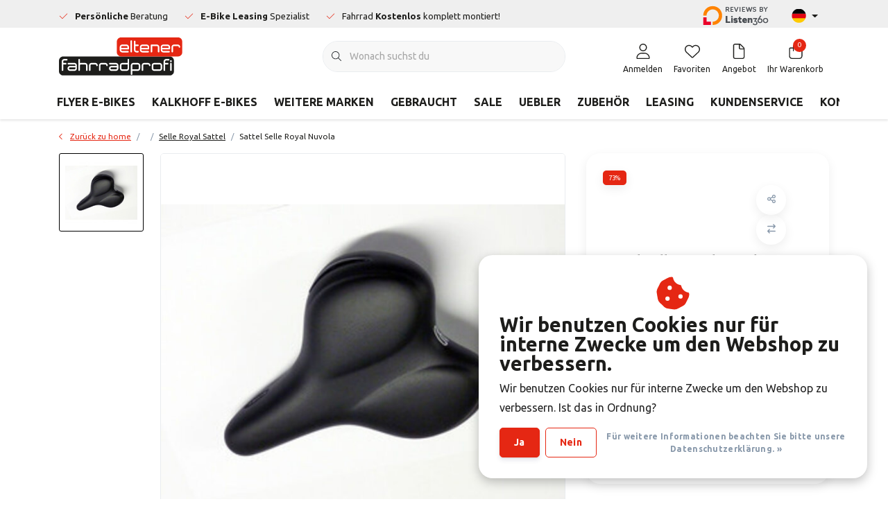

--- FILE ---
content_type: text/html;charset=utf-8
request_url: https://www.eltenerfahrradprofi.de/sattel-selle-royal-nuvola.html
body_size: 50169
content:
<!DOCTYPE html>
<html lang="de" data-theme='light'>
  <head>

<!-- Google Tag Manager -->
<script>(function(w,d,s,l,i){w[l]=w[l]||[];w[l].push({'gtm.start':new Date().getTime(),event:'gtm.js'});var f=d.getElementsByTagName(s)[0],j=d.createElement(s),dl=l!='dataLayer'?'&l='+l:'';j.async=true;j.src='https://load.gtm.eltenerfahrradprofi.de/uyknjrgp.js?st='+i+dl+'';f.parentNode.insertBefore(j,f);})(window,document,'script','dataLayer','PMR27XRJ');</script>
<!-- End Google Tag Manager -->
    
        <meta charset="utf-8"/>
<!-- [START] 'blocks/head.rain' -->
<!--

  (c) 2008-2026 Lightspeed Netherlands B.V.
  http://www.lightspeedhq.com
  Generated: 31-01-2026 @ 13:32:06

-->
<link rel="canonical" href="https://www.eltenerfahrradprofi.de/sattel-selle-royal-nuvola.html"/>
<link rel="alternate" href="https://www.eltenerfahrradprofi.de/index.rss" type="application/rss+xml" title="Neue Produkte"/>
<link href="https://cdn.webshopapp.com/assets/cookielaw.css?2025-02-20" rel="stylesheet" type="text/css"/>
<meta name="robots" content="noodp,noydir"/>
<meta name="google-site-verification" content="ml2wKCrNqj6lJd0PTbyI-XyWoO5_eqtgif-7i2oM2Mk"/>
<meta property="og:url" content="https://www.eltenerfahrradprofi.de/sattel-selle-royal-nuvola.html?source=facebook"/>
<meta property="og:site_name" content="Eltener Fahrradprofi"/>
<meta property="og:title" content="Sattel Selle Royal Nuvola"/>
<meta property="og:image" content="https://cdn.webshopapp.com/shops/353128/files/446868171/sattel-selle-royal-nuvola.jpg"/>
<script>
(function(w,d,s,l,i){w[l]=w[l]||[];w[l].push({'gtm.start':new Date().getTime(),event:'gtm.js'});var f=d.getElementsByTagName(s)[0],j=d.createElement(s),dl=l!='dataLayer'?'&l='+l:'';j.async=true;j.src='https://load.gtm.eltenerfahrradprofi.de/uyknjrgp.js?st='+i+dl+'';f.parentNode.insertBefore(j,f);})(window,document,'script','dataLayer','PMR27XRJ');
</script>
<!--[if lt IE 9]>
<script src="https://cdn.webshopapp.com/assets/html5shiv.js?2025-02-20"></script>
<![endif]-->
<!-- [END] 'blocks/head.rain' -->
    	<title>Sattel Selle Royal Nuvola - Eltener Fahrradprofi</title>
  <meta name="description" content="" />
  <meta name="keywords" content="Sattel, Selle, Royal, Nuvola" />
	<meta http-equiv="X-UA-Compatible" content="IE=Edge">
  <meta name="viewport" content="width=device-width, initial-scale=1, shrink-to-fit=no">
	<meta name="theme-color" content="#e52713">
	<meta name="msapplication-config" content="https://cdn.webshopapp.com/shops/353128/themes/183352/assets/browserconfig.xml?20260129114650">
	<meta name="google-site-verification" content="o17bhiwIJb4aQg5Q7Nn_ZQshyoSONJmGM7opj27OqEE" />
	<meta name="MobileOptimized" content="320">
	<meta name="HandheldFriendly" content="true">
  <meta property="og:title" content="Sattel Selle Royal Nuvola">
  <meta property="og:type" content="website"> 
  <meta property="og:site_name" content="Eltener Fahrradprofi">
  <meta property="og:url" content="https://www.eltenerfahrradprofi.de/">
    <meta property="og:image" content="https://cdn.webshopapp.com/shops/353128/files/446868171/1000x1000x2/sattel-selle-royal-nuvola.jpg">
  
			<link rel="preload" as="style" href="//fonts.googleapis.com/css?family=Ubuntu:300,400,700&amp;display=swap">
	<link rel="preconnect" href="https://fonts.googleapis.com">
	<link rel="preconnect" href="https://fonts.gstatic.com" crossorigin>
	<link rel="dns-prefetch" href="https://fonts.googleapis.com">
	<link rel="dns-prefetch" href="https://fonts.gstatic.com" crossorigin>

		<link href="//fonts.googleapis.com/css?family=Ubuntu:300,400,700&amp;display=swap" rel="stylesheet" media="all">
	
	  	<link rel="preconnect" href="https://ajax.googleapis.com">	
	 	<link rel="preconnect" href="https://cdn.webshopapp.com/">
	<link rel="preconnect" href="//assets.webshopapp.com/">
	<link rel="preconnect" href="//www.gstatic.com" crossorigin="anonymous">
  <link rel="dns-prefetch" href="https://ajax.googleapis.com">
		<link rel="dns-prefetch" href="https://cdn.webshopapp.com/">
	<link rel="dns-prefetch" href="https://assets.webshopapp.com">	
	<link rel="dns-prefetch" href="//www.gstatic.com" crossorigin="anonymous">
	<link rel="preload" as="script" href="https://cdn.webshopapp.com/shops/353128/themes/183352/assets/js-jquery-min.js?20260129114650">
	<link rel="preload" as="script" href="//cdn.webshopapp.com/shops/328021/files/396250402/script-min.js">
		<link rel="preload" as="style" href="https://cdn.webshopapp.com/shops/353128/themes/183352/assets/css-bootstrap-min.css?20260129114650" />
  <link rel="preload" as="style" href="https://cdn.webshopapp.com/shops/353128/themes/183352/assets/css-skeleton.css?20260129114650" />
	<link rel="preload" as="style" href="https://cdn.webshopapp.com/shops/353128/themes/183352/assets/css-swiper.css?20260129114650" />
	<link rel="preload" as="style" href="https://cdn.webshopapp.com/shops/353128/themes/183352/assets/css-theme.css?20260129114650" />
	<link rel="preload" as="style" href="https://cdn.webshopapp.com/shops/353128/themes/183352/assets/style.css?20260129114650" />
	<link rel="preload" as="script" href="https://cdn.webshopapp.com/shops/353128/themes/183352/assets/js-custom.js?20260129114650">
	<link rel="shortcut icon" type="image/x-icon" href="https://cdn.webshopapp.com/shops/353128/themes/183352/v/2248623/assets/favicon.ico?20240307114837">
	<link rel="apple-touch-icon" href="https://cdn.webshopapp.com/shops/353128/themes/183352/v/2248623/assets/favicon.ico?20240307114837">
	<link rel="preload" as="script" href="//cdn.webshopapp.com/shops/328021/themes/177518/assets/fa-min.js"/>
	  <script defer src="//cdn.webshopapp.com/shops/328021/themes/177518/assets/fa-min.js"></script>

	<link async rel="stylesheet" href="https://cdn.webshopapp.com/shops/353128/themes/183352/assets/css-gui-ls.css?20260129114650" media="all" />  <link rel="stylesheet" href="https://cdn.webshopapp.com/shops/353128/themes/183352/assets/css-bootstrap-min.css?20260129114650" media="all" />
		<link rel="stylesheet" href="https://cdn.webshopapp.com/shops/353128/themes/183352/assets/css-skeleton.css?20260129114650" media="all" />	<link rel="stylesheet" href="https://cdn.webshopapp.com/shops/353128/themes/183352/assets/css-swiper.css?20260129114650" media="all" />
	<link rel="stylesheet" href="https://cdn.webshopapp.com/shops/353128/themes/183352/assets/css-theme.css?20260129114650" media="all" />
	<link rel="stylesheet" href="https://cdn.webshopapp.com/shops/353128/themes/183352/assets/custom.css?20260129114650" media="all" />
			<script src="https://cdn.webshopapp.com/assets/jquery-1-9-1.js?2025-02-20"></script>
		<script defer src="https://cdn.webshopapp.com/assets/gui.js?2025-02-20"></script>
	<script type="application/ld+json">
[
	  {
    "@context": "https://schema.org/",
    "@type": "Organization",
    "url": "https://www.eltenerfahrradprofi.de/",
    "name": "Eltener Fahrradprofi",
    "legalName": "Eltener Fahrradprofi",
    "description": "",
    "logo": "https://cdn.webshopapp.com/shops/353128/themes/183352/assets/logo.png?20260129114130",
    "image": "https://cdn.webshopapp.com/shops/353128/themes/183352/v/2222369/assets/headline-1-image.jpg?20240307094035",
    "contactPoint": {
      "@type": "ContactPoint",
      "contactType": "Customer service",
      "telephone": "+49(0)2828902111"
    },
    "address": {
      "@type": "PostalAddress",
      "streetAddress": "Groenlandstrasse 31a",
      "addressLocality": "Emmerich-Elten  -  Deutschland",
      "postalCode": "46446",
      "addressCountry": "Geschäftsführer: Randy Peters"
    }
  }
  ,
  {
    "@context": "https://schema.org/",
    "@type": "BreadcrumbList",
    "itemListElement":
    [
      {
        "@type": "ListItem",
        "position": 1,
        "item": {
          "@id": "https://www.eltenerfahrradprofi.de/",
          "name": "Home"
        }
      },
            {
        "@type": "ListItem",
        "position": 2,
        "item":	{
          "@id": "https://www.eltenerfahrradprofi.de/sattel-selle-royal-nuvola.html",
          "name": "Sattel Selle Royal Nuvola"
        }
      }          ]
  }
    ,
    {
      "@context": "https://schema.org/",
      "@type": "Product", 
      "name": "Sattel Selle Royal Nuvola",
      "url": "https://www.eltenerfahrradprofi.de/sattel-selle-royal-nuvola.html",
      "productID": "148604491",
                  "image": [
            "https://cdn.webshopapp.com/shops/353128/files/446868171/1500x1500x2/sattel-selle-royal-nuvola.jpg"            ],
            "mpn": "150651",            "offers": {
        "@type": "Offer",
        "price": "65.00",
        "url": "https://www.eltenerfahrradprofi.de/sattel-selle-royal-nuvola.html",
        "priceValidUntil": "2027-01-31",
        "priceCurrency": "EUR",
                "availability": "https://schema.org/InStock",
        "inventoryLevel": "4"
              }
          }
      	]
</script>

  </head>
  <body class="body my-0 layout-custom">

<!-- Google Tag Manager (noscript) -->
<noscript><iframe src="https://load.gtm.eltenerfahrradprofi.de/ns.html?id=GTM-PMR27XRJ" height="0" width="0" style="display:none;visibility:hidden"></iframe></noscript>
<!-- End Google Tag Manager (noscript) -->
    
    <div id="wrapper" class="wrapper">
              <header id="header" class="header header-usps up header-other header-navbar-below pb-lg-0 pb-2 transistion">
    <div class="header-usp py-2">
  <div class="container">
    <div class="row align-items-center">
      <div class="col-lg-7 col-12">
                        <div id="swiper-header-usp" class="usp-inner swiper-container swiper-header-usp" data-swiper="1" data-slidesperview="3" data-spacebetween="0" data-speed="1500" data-breakpoints="{&quot;0&quot;:{&quot;slidesPerView&quot;:1},&quot;481&quot;:{&quot;slidesPerView&quot;:2},&quot;992&quot;:{&quot;slidesPerView&quot;:&quot;auto&quot;}}">
          <div class="swiper-wrapper">
          <div class="swiper-slide"><div class="usp text-truncate mr-lg-4"><i class="fal fa-check"></i><strong>Persönliche </strong> Beratung</div></div><div class="swiper-slide"><div class="usp text-truncate mr-lg-4"><i class="fal fa-check"></i><strong>E-Bike Leasing </strong>Spezialist</div></div><div class="swiper-slide"><div class="usp text-truncate mr-lg-4"><i class="fal fa-check"></i>Fahrrad <strong>Kostenlos </strong>komplett montiert!</div></div>          </div>
        </div>
              </div>
            <div class="col-lg-5 col-12 d-lg-block d-none">
        <ul class="nav align-items-center justify-content-end ml-lg-auto">
          <li class="top-nav-item text-right mx-3">
            <a href="
  https://app.listen360.com/organizations/2223213564854802288/reviews/public" style="border: none;" target="_new"><img alt="Reviews_by_listen360_small" include_host="true" src="http://app.listen360.com/assets/reviews_by_listen360_small.png" style="border: none; vertical-align: bottom;" title="Customer reviews generated by Listen360.com" /></a>
          </li>
                              <li class="top-nav-item text-right mx-3">
            <div class="mobile-navigation nav justify-content-end">
                            <a href="javascript:;" class="language language-de d-flex align-items-center text-body dropdown-toggle" data-target="#sidenav-langval" data-toggle="sidenav" ><span class="flag"></span></a>
                          </div>
          </li>
                            </ul>
      </div>
          </div>
  </div>
</div>

    <div class="container text-truncate">
    <div class="row align-items-center">
            <div class="logo col-lg-4 order-lg-1 col-7 order-1 py-2">
                	<a href="https://www.eltenerfahrradprofi.de/" title="E-bikes mit höchsten Qualitätsansprüchen - Eltener Fahrradprofi - eltenerfahrradprofi.de">
	<img src="https://cdn.webshopapp.com/shops/348419/files/442514794/img-logo-elterner-fahrradprofi.svg" alt="E-bikes mit höchsten Qualitätsansprüchen - Eltener Fahrradprofi - eltenerfahrradprofi.de" width="" height="55">
</a>

              </div>
                        <div class="col-lg-4 position-static my-lg-2 order-lg-2 order-4 d-flex align-items-center">
        <div class="mobile-navigation"><a href="javascript:;" title="Menu" data-target="#sidenav-menu" class="d-lg-none d-inline-block mr-3"><i class="fal fa-bars text-secondary"></i></a></div>
                <div id="search" class="w-100">
   <form action="https://www.eltenerfahrradprofi.de/search/" method="get" id="formSearch" class="d-flex align-items-center">
     <a href="javascript:;" title="close" onclick="closeEverything();return false;" class="menu-close icon icon-shape"><i class="far fa-close"></i></a>
     <div class="form-group flex-fill mb-0 border">
	<div class="input-group border-0 overflow-hidden">
    <div class="input-group-text border-0 rounded-0"><i class="fal fa-search text-dark"></i></div>    <input class="form-control form-control-alternative form-icon border-0" value="" placeholder="Wonach suchst du" type="search" name="q" autocomplete="off">
  </div>
</div>

   </form>
  <div class="autocomplete">
         <div class="results shadow">
            <div class="container">
               <div class="row py-3">
                 <div class="col-lg-4 col-12 order-lg-1 order-1">
                     <div class="search-box">
                        <div class="title-box h4 mb-3">I am looking for</div>
                        <ul class="list-unstyled ism-results-list"></ul>
                     </div>
                  </div>
                  <div class="col-lg-8 col-12  order-lg-2 order-2">
                    <div class="title-box h4 mb-3">Suchergebnisse für <b class="query">...</b></div>
                    <div class="products products-box products-livesearch clear"></div>
                    <div class="notfound">Keine Produkte gefunden...</div>
                    <a class="btn btn-secondary item-add-btn more clear" href="javascript:;" onclick="$('#formSearch').submit();">Alle Ergebnisse anzeigen</a>
                  </div>
               </div>
            </div>
         </div>
      </div>
</div>

              </div>
                  <div class="col-lg-4 justify-content-end col-5 position-static order-lg-4 order-3">
                <div id="header-items" class="navbar navbar-expand-lg p-0 position-static justify-content-end">
   <ul class="mobile-navigation justify-content-end order-lg-2 order-1 navbar-nav ml-lg-auto m-0">
      <li class="nav-item nav-account text-center mr-0">
                 					         <a href="https://www.eltenerfahrradprofi.de/account/" title="Anmelden" data-target="#sidenav-account" class="nav-link nav-link-icon"><i class="fal fa-lg fa-user"></i><small class="menu-text">Anmelden</small></a>
               </li>
            <li class="nav-item nav-favorites text-center mr-0">
         <a href="https://www.eltenerfahrradprofi.de/account/wishlist/" title="Favoriten" class="nav-link nav-link-icon"><i class="fal fa-lg fa-heart"></i><small class="menu-text">Favoriten</small></a>
      </li>
            <li class="nav-item nav-favorites text-center mr-0">
                	<a href="https://www.eltenerfahrradprofi.de/angebotsanfrage/" title="Angebot " class="nav-link nav-link-icon"><i class="fal fa-lg fa-file"></i><small class="menu-text">Angebot </small></a>
              </li>
                  <li class="nav-item nav-cart mr-0 text-center">
         <a href="https://www.eltenerfahrradprofi.de/cart/" title="Ihr Warenkorb" data-target="#sidenav-cart" class="nav-link nav-link-icon">
         <span class="badge badge-pill badge-secondary badge-header">0</span><i class="fal fa-lg fa-shopping-bag"></i><small class="menu-text">Ihr Warenkorb</small>
         </a>
      </li>
   </ul>
</div>

      </div>
    </div>
  </div>
        <div class="navigation position-static col-12 order-4">
<div class="container position-relative">
  
	
<nav class="navbar navbar-3 navbar-expand-lg p-0 position-static text-truncate row">
  <div class="collapse navbar-collapse">
        				  <ul class="navbar-nav mr-0">
        <li class="nav-item mr-0">
      <a class="nav-link text-truncate" href="https://www.eltenerfahrradprofi.de/flyer-e-bikes/">FLYER E-BIKES</a>
            			<div class="subnav ism-dropdown shadow">
  <div class="container position-relative">
    <div class="row">
                                                              <ul class="subnav-col col-6 col-lg-4 col-xl-3 list-unstyled m-0">
                              <div class="subnav-image text-center">
            <img src="https://cdn.webshopapp.com/shops/353128/files/489308431/75x75x2/image.jpg" class="img-fluid" width="75" height="75" alt="" loading="lazy">
          </div>
                    <li class="subitem text-truncate subnav-border p-3 mb-3">
            <a href="https://www.eltenerfahrradprofi.de/flyer-e-bikes/typen/" title="TYPEN" class="mt-2"><strong>TYPEN</strong></a>
            <ul class="subnav-col list-unstyled m-0">
                            <li class="subitem text-truncate"><a href="https://www.eltenerfahrradprofi.de/flyer-e-bikes/typen/flyer-tiefeinsteiger/" title="Flyer Tiefeinsteiger">Flyer Tiefeinsteiger</a></li>
                            <li class="subitem text-truncate"><a href="https://www.eltenerfahrradprofi.de/flyer-e-bikes/typen/flyer-damen/" title="Flyer Damen">Flyer Damen</a></li>
                            <li class="subitem text-truncate"><a href="https://www.eltenerfahrradprofi.de/flyer-e-bikes/typen/flyer-herren/" title="Flyer Herren">Flyer Herren</a></li>
                            <li class="subitem text-truncate"><a href="https://www.eltenerfahrradprofi.de/flyer-e-bikes/typen/flyer-mixed/" title="Flyer Mixed">Flyer Mixed</a></li>
                            <li class="subitem text-truncate"><a href="https://www.eltenerfahrradprofi.de/flyer-e-bikes/typen/flyer-mit-riemenantrieb/" title="Flyer mit Riemenantrieb">Flyer mit Riemenantrieb</a></li>
                            <li class="subitem text-truncate"><a href="https://www.eltenerfahrradprofi.de/flyer-e-bikes/typen/flyer-e-mtbs/" title="Flyer E-MTBs">Flyer E-MTBs</a></li>
                            <li class="subitem text-truncate"><a href="https://www.eltenerfahrradprofi.de/flyer-e-bikes/typen/flyer-speed-pedelecs/" title="Flyer Speed Pedelecs">Flyer Speed Pedelecs</a></li>
                            <li class="subitem text-truncate"><a href="https://www.eltenerfahrradprofi.de/flyer-e-bikes/typen/flyer-crossovers/" title="Flyer Crossovers">Flyer Crossovers</a></li>
                            <li class="subitem text-truncate"><a href="https://www.eltenerfahrradprofi.de/flyer-e-bikes/typen/flyer-angebote/" title="Flyer Angebote">Flyer Angebote</a></li>
                            <li class="subitem text-truncate"><a href="https://www.eltenerfahrradprofi.de/flyer-e-bikes/typen/flyer-auslaufmodelle/" title="Flyer Auslaufmodelle">Flyer Auslaufmodelle</a></li>
                          </ul>
          </li>
                  </ul>
                <ul class="subnav-col col-6 col-lg-4 col-xl-3 list-unstyled m-0">
                              <div class="subnav-image text-center">
            <img src="https://cdn.webshopapp.com/shops/353128/files/489308411/75x75x2/image.jpg" class="img-fluid" width="75" height="75" alt="" loading="lazy">
          </div>
                    <li class="subitem text-truncate subnav-border p-3 mb-3">
            <a href="https://www.eltenerfahrradprofi.de/flyer-e-bikes/modelle/" title="MODELLE" class="mt-2"><strong>MODELLE</strong></a>
            <ul class="subnav-col list-unstyled m-0">
                            <li class="subitem text-truncate"><a href="https://www.eltenerfahrradprofi.de/flyer-e-bikes/modelle/flyer-goroc/" title="Flyer Goroc">Flyer Goroc</a></li>
                            <li class="subitem text-truncate"><a href="https://www.eltenerfahrradprofi.de/flyer-e-bikes/modelle/flyer-gotour/" title="Flyer Gotour">Flyer Gotour</a></li>
                            <li class="subitem text-truncate"><a href="https://www.eltenerfahrradprofi.de/flyer-e-bikes/modelle/flyer-uproc/" title="Flyer Uproc">Flyer Uproc</a></li>
                            <li class="subitem text-truncate"><a href="https://www.eltenerfahrradprofi.de/flyer-e-bikes/modelle/flyer-upstreet/" title="Flyer Upstreet">Flyer Upstreet</a></li>
                            <li class="subitem text-truncate"><a href="https://www.eltenerfahrradprofi.de/flyer-e-bikes/modelle/flyer-tandems/" title="Flyer Tandems">Flyer Tandems</a></li>
                          </ul>
          </li>
                  </ul>
                        </div>
  </div>
</div>

    </li>
            <li class="nav-item mr-0">
      <a class="nav-link text-truncate" href="https://www.eltenerfahrradprofi.de/kalkhoff-e-bikes/">KALKHOFF E-BIKES</a>
            			<div class="subnav ism-dropdown shadow">
  <div class="container position-relative">
    <div class="row">
                                                              <ul class="subnav-col col-6 col-lg-4 col-xl-3 list-unstyled m-0">
                              <div class="subnav-image text-center">
            <img src="https://cdn.webshopapp.com/shops/353128/files/488791717/75x75x2/image.jpg" class="img-fluid" width="75" height="75" alt="" loading="lazy">
          </div>
                    <li class="subitem text-truncate subnav-border p-3 mb-3">
            <a href="https://www.eltenerfahrradprofi.de/kalkhoff-e-bikes/typen/" title="TYPEN" class="mt-2"><strong>TYPEN</strong></a>
            <ul class="subnav-col list-unstyled m-0">
                            <li class="subitem text-truncate"><a href="https://www.eltenerfahrradprofi.de/kalkhoff-e-bikes/typen/kalkhoff-tiefeinsteiger/" title="Kalkhoff Tiefeinsteiger">Kalkhoff Tiefeinsteiger</a></li>
                            <li class="subitem text-truncate"><a href="https://www.eltenerfahrradprofi.de/kalkhoff-e-bikes/typen/kalkhoff-damen/" title="Kalkhoff Damen">Kalkhoff Damen</a></li>
                            <li class="subitem text-truncate"><a href="https://www.eltenerfahrradprofi.de/kalkhoff-e-bikes/typen/kalkhoff-herren/" title="Kalkhoff Herren">Kalkhoff Herren</a></li>
                            <li class="subitem text-truncate"><a href="https://www.eltenerfahrradprofi.de/kalkhoff-e-bikes/typen/kalkhoff-mixed/" title="Kalkhoff Mixed">Kalkhoff Mixed</a></li>
                            <li class="subitem text-truncate"><a href="https://www.eltenerfahrradprofi.de/kalkhoff-e-bikes/typen/kalkhoff-mit-riemenantrieb/" title="Kalkhoff mit Riemenantrieb">Kalkhoff mit Riemenantrieb</a></li>
                            <li class="subitem text-truncate"><a href="https://www.eltenerfahrradprofi.de/kalkhoff-e-bikes/typen/kalkhoff-angebote/" title="Kalkhoff Angebote">Kalkhoff Angebote</a></li>
                            <li class="subitem text-truncate"><a href="https://www.eltenerfahrradprofi.de/kalkhoff-e-bikes/typen/kalkhoff-auslaufmodelle/" title="Kalkhoff Auslaufmodelle">Kalkhoff Auslaufmodelle</a></li>
                            <li class="subitem text-truncate"><a href="https://www.eltenerfahrradprofi.de/kalkhoff-e-bikes/typen/kalkhoff-mit-ruecktritt/" title="Kalkhoff mit Rücktritt">Kalkhoff mit Rücktritt</a></li>
                          </ul>
          </li>
                  </ul>
                <ul class="subnav-col col-6 col-lg-4 col-xl-3 list-unstyled m-0">
                              <div class="subnav-image text-center">
            <img src="https://cdn.webshopapp.com/shops/353128/files/488791720/75x75x2/image.jpg" class="img-fluid" width="75" height="75" alt="" loading="lazy">
          </div>
                    <li class="subitem text-truncate subnav-border p-3 mb-3">
            <a href="https://www.eltenerfahrradprofi.de/kalkhoff-e-bikes/modelle/" title="MODELLE" class="mt-2"><strong>MODELLE</strong></a>
            <ul class="subnav-col list-unstyled m-0">
                            <li class="subitem text-truncate"><a href="https://www.eltenerfahrradprofi.de/kalkhoff-e-bikes/modelle/kalkhoff-e-city/" title="Kalkhoff E-City">Kalkhoff E-City</a></li>
                            <li class="subitem text-truncate"><a href="https://www.eltenerfahrradprofi.de/kalkhoff-e-bikes/modelle/kalkhoff-trekking/" title="Kalkhoff Trekking">Kalkhoff Trekking</a></li>
                            <li class="subitem text-truncate"><a href="https://www.eltenerfahrradprofi.de/kalkhoff-e-bikes/modelle/kalkhoff-allroad/" title="Kalkhoff Allroad">Kalkhoff Allroad</a></li>
                          </ul>
          </li>
                  </ul>
                        </div>
  </div>
</div>

    </li>
            <li class="nav-item mr-0">
      <a class="nav-link text-truncate" href="https://www.eltenerfahrradprofi.de/weitere-marken/">WEITERE MARKEN</a>
            			<div class="subnav ism-dropdown shadow">
  <div class="container position-relative">
    <div class="row">
                                                              <ul class="subnav-col col-6 col-lg-4 col-xl-3 list-unstyled m-0">
                              <div class="subnav-image text-center">
            <img src="https://cdn.webshopapp.com/shops/353128/files/489308479/75x75x2/image.jpg" class="img-fluid" width="75" height="75" alt="" loading="lazy">
          </div>
                    <li class="subitem text-truncate subnav-border p-3 mb-3">
            <a href="https://www.eltenerfahrradprofi.de/weitere-marken/winora-e-bikes/" title="WINORA E-BIKES" class="mt-2"><strong>WINORA E-BIKES</strong></a>
            <ul class="subnav-col list-unstyled m-0">
                            <li class="subitem text-truncate"><a href="https://www.eltenerfahrradprofi.de/weitere-marken/winora-e-bikes/typen/" title="TYPEN">TYPEN</a></li>
                            <li class="subitem text-truncate"><a href="https://www.eltenerfahrradprofi.de/weitere-marken/winora-e-bikes/modelle/" title="MODELLE">MODELLE</a></li>
                          </ul>
          </li>
                  </ul>
                <ul class="subnav-col col-6 col-lg-4 col-xl-3 list-unstyled m-0">
                              <div class="subnav-image text-center">
            <img src="https://cdn.webshopapp.com/shops/353128/files/489308501/75x75x2/image.jpg" class="img-fluid" width="75" height="75" alt="" loading="lazy">
          </div>
                    <li class="subitem text-truncate subnav-border p-3 mb-3">
            <a href="https://www.eltenerfahrradprofi.de/weitere-marken/haibike-e-bikes/" title="HAIBIKE E-BIKES" class="mt-2"><strong>HAIBIKE E-BIKES</strong></a>
            <ul class="subnav-col list-unstyled m-0">
                            <li class="subitem text-truncate"><a href="https://www.eltenerfahrradprofi.de/weitere-marken/haibike-e-bikes/typen/" title="TYPEN">TYPEN</a></li>
                            <li class="subitem text-truncate"><a href="https://www.eltenerfahrradprofi.de/weitere-marken/haibike-e-bikes/modelle/" title="MODELLE">MODELLE</a></li>
                          </ul>
          </li>
                  </ul>
                <ul class="subnav-col col-6 col-lg-4 col-xl-3 list-unstyled m-0">
                              <div class="subnav-image text-center">
            <img src="https://cdn.webshopapp.com/shops/353128/files/489308058/75x75x2/image.jpg" class="img-fluid" width="75" height="75" alt="" loading="lazy">
          </div>
                    <li class="subitem text-truncate subnav-border p-3 mb-3">
            <a href="https://www.eltenerfahrradprofi.de/weitere-marken/lapierre/" title="LAPIERRE" class="mt-2"><strong>LAPIERRE</strong></a>
            <ul class="subnav-col list-unstyled m-0">
                            <li class="subitem text-truncate"><a href="https://www.eltenerfahrradprofi.de/weitere-marken/lapierre/lapierre-e-bike/" title="Lapierre E-Bike">Lapierre E-Bike</a></li>
                            <li class="subitem text-truncate"><a href="https://www.eltenerfahrradprofi.de/weitere-marken/lapierre/mountain-bikes/" title="Mountain Bikes">Mountain Bikes</a></li>
                          </ul>
          </li>
                  </ul>
                        </div>
  </div>
</div>

    </li>
            <li class="nav-item mr-0 nav-subs">
      <a class="nav-link text-truncate" href="https://www.eltenerfahrradprofi.de/gebraucht/">GEBRAUCHT</a>
              <li class="nav-item mr-0 nav-subs">
      <a class="nav-link text-truncate" href="https://www.eltenerfahrradprofi.de/sale-12398475/">SALE</a>
              <li class="nav-item mr-0">
      <a class="nav-link text-truncate" href="https://www.eltenerfahrradprofi.de/uebler/">UEBLER</a>
            			<div class="subnav ism-dropdown shadow">
  <div class="container position-relative">
    <div class="row">
                                                              <ul class="subnav-col col-6 col-lg-4 col-xl-3 list-unstyled m-0">
                              <div class="subnav-image text-center">
            <img src="https://cdn.webshopapp.com/shops/353128/files/489308480/75x75x2/image.jpg" class="img-fluid" width="75" height="75" alt="" loading="lazy">
          </div>
                    <li class="subitem text-truncate subnav-border p-3 mb-3">
            <a href="https://www.eltenerfahrradprofi.de/uebler/fahrradtraeger/" title="Fahrradträger" class="mt-2"><strong>Fahrradträger</strong></a>
            <ul class="subnav-col list-unstyled m-0">
                            <li class="subitem text-truncate"><a href="https://www.eltenerfahrradprofi.de/uebler/fahrradtraeger/uebler-i-serie/" title="Uebler i-serie">Uebler i-serie</a></li>
                            <li class="subitem text-truncate"><a href="https://www.eltenerfahrradprofi.de/uebler/fahrradtraeger/uebler-f-serie/" title="Uebler F-serie">Uebler F-serie</a></li>
                            <li class="subitem text-truncate"><a href="https://www.eltenerfahrradprofi.de/uebler/fahrradtraeger/uebler-x-serie/" title="Uebler X-serie">Uebler X-serie</a></li>
                            <li class="subitem text-truncate"><a href="https://www.eltenerfahrradprofi.de/uebler/fahrradtraeger/uebler-p-serie/" title="Uebler P-serie">Uebler P-serie</a></li>
                            <li class="subitem text-truncate"><a href="https://www.eltenerfahrradprofi.de/uebler/fahrradtraeger/uebler-h-serie/" title="Uebler H-serie">Uebler H-serie</a></li>
                            <li class="subitem text-truncate"><a href="https://www.eltenerfahrradprofi.de/uebler/fahrradtraeger/uebler-klappbar-60-grad/" title="Uebler klappbar 60 Grad">Uebler klappbar 60 Grad</a></li>
                            <li class="subitem text-truncate"><a href="https://www.eltenerfahrradprofi.de/uebler/fahrradtraeger/uebler-klappbar-90-grad/" title="Uebler klappbar 90 Grad">Uebler klappbar 90 Grad</a></li>
                          </ul>
          </li>
                  </ul>
                <ul class="subnav-col col-6 col-lg-4 col-xl-3 list-unstyled m-0">
                              <div class="subnav-image text-center">
            <img src="https://cdn.webshopapp.com/shops/353128/files/489308101/75x75x2/image.jpg" class="img-fluid" width="75" height="75" alt="" loading="lazy">
          </div>
                    <li class="subitem text-truncate subnav-border p-3 mb-3">
            <a href="https://www.eltenerfahrradprofi.de/uebler/ersatzteile/" title="Ersatzteile" class="mt-2"><strong>Ersatzteile</strong></a>
            <ul class="subnav-col list-unstyled m-0">
                            <li class="subitem text-truncate"><a href="https://www.eltenerfahrradprofi.de/uebler/ersatzteile/uebler-auffahrschiene/" title="Uebler Auffahrschiene">Uebler Auffahrschiene</a></li>
                            <li class="subitem text-truncate"><a href="https://www.eltenerfahrradprofi.de/uebler/ersatzteile/uebler-schluessel-schloesser/" title="Uebler Schlüssel &amp; Schlösser">Uebler Schlüssel &amp; Schlösser</a></li>
                            <li class="subitem text-truncate"><a href="https://www.eltenerfahrradprofi.de/uebler/ersatzteile/uebler-transporttaschen/" title="Uebler Transporttaschen">Uebler Transporttaschen</a></li>
                            <li class="subitem text-truncate"><a href="https://www.eltenerfahrradprofi.de/uebler/ersatzteile/uebler-beleuchtungssets/" title="Uebler Beleuchtungssets">Uebler Beleuchtungssets</a></li>
                            <li class="subitem text-truncate"><a href="https://www.eltenerfahrradprofi.de/uebler/ersatzteile/uebler-leuchtenarmen-schutz/" title="Uebler Leuchtenarmen &amp; Schutz">Uebler Leuchtenarmen &amp; Schutz</a></li>
                            <li class="subitem text-truncate"><a href="https://www.eltenerfahrradprofi.de/uebler/ersatzteile/uebler-abstandshalter/" title="Uebler Abstandshalter">Uebler Abstandshalter</a></li>
                            <li class="subitem text-truncate"><a href="https://www.eltenerfahrradprofi.de/uebler/ersatzteile/uebler-zahnriemen-und-ratsche/" title="Uebler Zahnriemen und Ratsche">Uebler Zahnriemen und Ratsche</a></li>
                            <li class="subitem text-truncate"><a href="https://www.eltenerfahrradprofi.de/uebler/ersatzteile/uebler-kennzeichentrager/" title="Uebler Kennzeichenträger">Uebler Kennzeichenträger</a></li>
                            <li class="subitem text-truncate"><a href="https://www.eltenerfahrradprofi.de/uebler/ersatzteile/uebler-weitere-ersatzteile/" title="Uebler weitere Ersatzteile">Uebler weitere Ersatzteile</a></li>
                          </ul>
          </li>
                  </ul>
                        </div>
  </div>
</div>

    </li>
            <li class="nav-item mr-0">
      <a class="nav-link text-truncate" href="https://www.eltenerfahrradprofi.de/zubehoer/">ZUBEHÖR</a>
            			<div class="subnav ism-dropdown shadow">
  <div class="container position-relative">
    <div class="row">
                                                              <ul class="subnav-col col-6 col-lg-4 col-xl-3 list-unstyled m-0">
                              <div class="subnav-image text-center">
            <img src="https://cdn.webshopapp.com/shops/353128/files/491048471/75x75x2/image.jpg" class="img-fluid" width="75" height="75" alt="" loading="lazy">
          </div>
                    <li class="subitem text-truncate subnav-border p-3 mb-3">
            <a href="https://www.eltenerfahrradprofi.de/zubehoer/akkus/" title="AKKUS" class="mt-2"><strong>AKKUS</strong></a>
            <ul class="subnav-col list-unstyled m-0">
                            <li class="subitem text-truncate"><a href="https://www.eltenerfahrradprofi.de/zubehoer/akkus/bosch-akku/" title="Bosch Akku">Bosch Akku</a></li>
                            <li class="subitem text-truncate"><a href="https://www.eltenerfahrradprofi.de/zubehoer/akkus/panasonic-akku/" title="Panasonic Akku">Panasonic Akku</a></li>
                            <li class="subitem text-truncate"><a href="https://www.eltenerfahrradprofi.de/zubehoer/akkus/yamaha-akku/" title="Yamaha Akku">Yamaha Akku</a></li>
                            <li class="subitem text-truncate"><a href="https://www.eltenerfahrradprofi.de/zubehoer/akkus/e-bike-vision-akku/" title="E-Bike Vision Akku">E-Bike Vision Akku</a></li>
                            <li class="subitem text-truncate"><a href="https://www.eltenerfahrradprofi.de/zubehoer/akkus/akku-abdeckung/" title="Akku Abdeckung">Akku Abdeckung</a></li>
                            <li class="subitem text-truncate"><a href="https://www.eltenerfahrradprofi.de/zubehoer/akkus/akku-zubehoer/" title="Akku Zubehör">Akku Zubehör</a></li>
                            <li class="subitem text-truncate"><a href="https://www.eltenerfahrradprofi.de/zubehoer/akkus/akku-schutzvorrichtungen/" title="Akku-Schutzvorrichtungen">Akku-Schutzvorrichtungen</a></li>
                            <li class="subitem text-truncate"><a href="https://www.eltenerfahrradprofi.de/zubehoer/akkus/akku-befestigung/" title="Akku Befestigung">Akku Befestigung</a></li>
                            <li class="subitem text-truncate"><a href="https://www.eltenerfahrradprofi.de/zubehoer/akkus/akku-schloss-laedeport-abdeckung/" title="Akku Schloss - Lädeport abdeckung">Akku Schloss - Lädeport abdeckung</a></li>
                            <li class="subitem text-truncate"><a href="https://www.eltenerfahrradprofi.de/zubehoer/akkus/akku-aufnahme/" title="Akku Aufnahme">Akku Aufnahme</a></li>
                          </ul>
          </li>
                              <div class="subnav-image text-center">
            <img src="https://cdn.webshopapp.com/shops/353128/files/489308458/75x75x2/image.jpg" class="img-fluid" width="75" height="75" alt="" loading="lazy">
          </div>
                    <li class="subitem text-truncate subnav-border p-3 mb-3">
            <a href="https://www.eltenerfahrradprofi.de/zubehoer/antrieb-fahrrad/" title="ANTRIEB FAHRRAD" class="mt-2"><strong>ANTRIEB FAHRRAD</strong></a>
            <ul class="subnav-col list-unstyled m-0">
                            <li class="subitem text-truncate"><a href="https://www.eltenerfahrradprofi.de/zubehoer/antrieb-fahrrad/kurbel-teile/" title="Kurbel (+Teile)">Kurbel (+Teile)</a></li>
                            <li class="subitem text-truncate"><a href="https://www.eltenerfahrradprofi.de/zubehoer/antrieb-fahrrad/kassette/" title="Kassette">Kassette</a></li>
                            <li class="subitem text-truncate"><a href="https://www.eltenerfahrradprofi.de/zubehoer/antrieb-fahrrad/gates-carbon-drive/" title="Gates Carbon Drive">Gates Carbon Drive</a></li>
                            <li class="subitem text-truncate"><a href="https://www.eltenerfahrradprofi.de/zubehoer/antrieb-fahrrad/kettenumlenkrolle/" title="Kettenumlenkrolle">Kettenumlenkrolle</a></li>
                            <li class="subitem text-truncate"><a href="https://www.eltenerfahrradprofi.de/zubehoer/antrieb-fahrrad/ketten/" title="Ketten">Ketten</a></li>
                            <li class="subitem text-truncate"><a href="https://www.eltenerfahrradprofi.de/zubehoer/antrieb-fahrrad/motor-teile/" title="Motor Teile">Motor Teile</a></li>
                            <li class="subitem text-truncate"><a href="https://www.eltenerfahrradprofi.de/zubehoer/antrieb-fahrrad/ritzel/" title="Ritzel">Ritzel</a></li>
                            <li class="subitem text-truncate"><a href="https://www.eltenerfahrradprofi.de/zubehoer/antrieb-fahrrad/kettenblatt-vorne/" title="Kettenblatt vorne">Kettenblatt vorne</a></li>
                            <li class="subitem text-truncate"><a href="https://www.eltenerfahrradprofi.de/zubehoer/antrieb-fahrrad/motorritzel/" title="Motorritzel">Motorritzel</a></li>
                            <li class="subitem text-truncate"><a href="https://www.eltenerfahrradprofi.de/zubehoer/antrieb-fahrrad/pedale/" title="Pedale">Pedale</a></li>
                          </ul>
          </li>
                              <div class="subnav-image text-center">
            <img src="https://cdn.webshopapp.com/shops/353128/files/489308442/75x75x2/image.jpg" class="img-fluid" width="75" height="75" alt="" loading="lazy">
          </div>
                    <li class="subitem text-truncate subnav-border p-3 mb-3">
            <a href="https://www.eltenerfahrradprofi.de/zubehoer/beleuchtung-fahrrad/" title="BELEUCHTUNG FAHRRAD" class="mt-2"><strong>BELEUCHTUNG FAHRRAD</strong></a>
            <ul class="subnav-col list-unstyled m-0">
                            <li class="subitem text-truncate"><a href="https://www.eltenerfahrradprofi.de/zubehoer/beleuchtung-fahrrad/ruecklicht-fahrrad/" title="Rücklicht Fahrrad">Rücklicht Fahrrad</a></li>
                            <li class="subitem text-truncate"><a href="https://www.eltenerfahrradprofi.de/zubehoer/beleuchtung-fahrrad/reflektor-fahrrad/" title="Reflektor Fahrrad">Reflektor Fahrrad</a></li>
                            <li class="subitem text-truncate"><a href="https://www.eltenerfahrradprofi.de/zubehoer/beleuchtung-fahrrad/frontbeleuchtung/" title="Frontbeleuchtung">Frontbeleuchtung</a></li>
                            <li class="subitem text-truncate"><a href="https://www.eltenerfahrradprofi.de/zubehoer/beleuchtung-fahrrad/scheinwerferbefestigung/" title="Scheinwerferbefestigung.">Scheinwerferbefestigung.</a></li>
                            <li class="subitem text-truncate"><a href="https://www.eltenerfahrradprofi.de/zubehoer/beleuchtung-fahrrad/beleuchtungskabel/" title="Beleuchtungskabel">Beleuchtungskabel</a></li>
                          </ul>
          </li>
                              <div class="subnav-image text-center">
            <img src="https://cdn.webshopapp.com/shops/353128/files/491048463/75x75x2/image.jpg" class="img-fluid" width="75" height="75" alt="" loading="lazy">
          </div>
                    <li class="subitem text-truncate subnav-border p-3 mb-3">
            <a href="https://www.eltenerfahrradprofi.de/zubehoer/display/" title="DISPLAY" class="mt-2"><strong>DISPLAY</strong></a>
            <ul class="subnav-col list-unstyled m-0">
                            <li class="subitem text-truncate"><a href="https://www.eltenerfahrradprofi.de/zubehoer/display/bosch-display/" title="Bosch Display">Bosch Display</a></li>
                            <li class="subitem text-truncate"><a href="https://www.eltenerfahrradprofi.de/zubehoer/display/flyer-display/" title="Flyer Display">Flyer Display</a></li>
                            <li class="subitem text-truncate"><a href="https://www.eltenerfahrradprofi.de/zubehoer/display/panasonic-display/" title="Panasonic Display">Panasonic Display</a></li>
                            <li class="subitem text-truncate"><a href="https://www.eltenerfahrradprofi.de/zubehoer/display/yamaha-display/" title="Yamaha Display">Yamaha Display</a></li>
                            <li class="subitem text-truncate"><a href="https://www.eltenerfahrradprofi.de/zubehoer/display/display-set/" title="Display - Set">Display - Set</a></li>
                            <li class="subitem text-truncate"><a href="https://www.eltenerfahrradprofi.de/zubehoer/display/display-zubehoer/" title="Display Zubehör">Display Zubehör</a></li>
                            <li class="subitem text-truncate"><a href="https://www.eltenerfahrradprofi.de/zubehoer/display/display-bedieneinheit/" title="Display Bedieneinheit">Display Bedieneinheit</a></li>
                            <li class="subitem text-truncate"><a href="https://www.eltenerfahrradprofi.de/zubehoer/display/displayhalter/" title="Displayhalter">Displayhalter</a></li>
                          </ul>
          </li>
                              <div class="subnav-image text-center">
            <img src="https://cdn.webshopapp.com/shops/353128/files/489308452/75x75x2/image.jpg" class="img-fluid" width="75" height="75" alt="" loading="lazy">
          </div>
                    <li class="subitem text-truncate subnav-border p-3 mb-3">
            <a href="https://www.eltenerfahrradprofi.de/zubehoer/diverse/" title="DIVERSE" class="mt-2"><strong>DIVERSE</strong></a>
            <ul class="subnav-col list-unstyled m-0">
                            <li class="subitem text-truncate"><a href="https://www.eltenerfahrradprofi.de/zubehoer/diverse/daempfer-bearings/" title="Dämpfer &amp; Bearings">Dämpfer &amp; Bearings</a></li>
                            <li class="subitem text-truncate"><a href="https://www.eltenerfahrradprofi.de/zubehoer/diverse/aufkleber/" title="Aufkleber">Aufkleber</a></li>
                            <li class="subitem text-truncate"><a href="https://www.eltenerfahrradprofi.de/zubehoer/diverse/rahmenschutz/" title="Rahmenschutz">Rahmenschutz</a></li>
                            <li class="subitem text-truncate"><a href="https://www.eltenerfahrradprofi.de/zubehoer/diverse/kettenschutz/" title="Kettenschutz">Kettenschutz</a></li>
                            <li class="subitem text-truncate"><a href="https://www.eltenerfahrradprofi.de/zubehoer/diverse/lackstift-fahrrad/" title="Lackstift Fahrrad">Lackstift Fahrrad</a></li>
                            <li class="subitem text-truncate"><a href="https://www.eltenerfahrradprofi.de/zubehoer/diverse/heimtrainer/" title="Heimtrainer">Heimtrainer</a></li>
                          </ul>
          </li>
                  </ul>
                <ul class="subnav-col col-6 col-lg-4 col-xl-3 list-unstyled m-0">
                              <div class="subnav-image text-center">
            <img src="https://cdn.webshopapp.com/shops/353128/files/490821133/75x75x2/image.jpg" class="img-fluid" width="75" height="75" alt="" loading="lazy">
          </div>
                    <li class="subitem text-truncate subnav-border p-3 mb-3">
            <a href="https://www.eltenerfahrradprofi.de/zubehoer/fahrradstaender/" title="FAHRRADSTÄNDER" class="mt-2"><strong>FAHRRADSTÄNDER</strong></a>
            <ul class="subnav-col list-unstyled m-0">
                            <li class="subitem text-truncate"><a href="https://www.eltenerfahrradprofi.de/zubehoer/fahrradstaender/astro-velo-fahrradstaender/" title="Astro Velo Fahrradständer">Astro Velo Fahrradständer</a></li>
                            <li class="subitem text-truncate"><a href="https://www.eltenerfahrradprofi.de/zubehoer/fahrradstaender/hebie-fahrradstaender/" title="Hebie Fahrradständer">Hebie Fahrradständer</a></li>
                            <li class="subitem text-truncate"><a href="https://www.eltenerfahrradprofi.de/zubehoer/fahrradstaender/pletscher-fahrradstaender/" title="Pletscher Fahrradständer">Pletscher Fahrradständer</a></li>
                            <li class="subitem text-truncate"><a href="https://www.eltenerfahrradprofi.de/zubehoer/fahrradstaender/sks-fahrradstaender/" title="SKS Fahrradständer">SKS Fahrradständer</a></li>
                            <li class="subitem text-truncate"><a href="https://www.eltenerfahrradprofi.de/zubehoer/fahrradstaender/ursus-fahrradstaender/" title="Ursus Fahrradständer">Ursus Fahrradständer</a></li>
                          </ul>
          </li>
                              <div class="subnav-image text-center">
            <img src="https://cdn.webshopapp.com/shops/353128/files/490311205/75x75x2/image.jpg" class="img-fluid" width="75" height="75" alt="" loading="lazy">
          </div>
                    <li class="subitem text-truncate subnav-border p-3 mb-3">
            <a href="https://www.eltenerfahrradprofi.de/zubehoer/fahrrad-verkabelung/" title="FAHRRAD - VERKABELUNG" class="mt-2"><strong>FAHRRAD - VERKABELUNG</strong></a>
            <ul class="subnav-col list-unstyled m-0">
                            <li class="subitem text-truncate"><a href="https://www.eltenerfahrradprofi.de/zubehoer/fahrrad-verkabelung/abdeckungen-dichtungen/" title="Abdeckungen - Dichtungen">Abdeckungen - Dichtungen</a></li>
                            <li class="subitem text-truncate"><a href="https://www.eltenerfahrradprofi.de/zubehoer/fahrrad-verkabelung/display-beleuchtung/" title="Display - Beleuchtung">Display - Beleuchtung</a></li>
                            <li class="subitem text-truncate"><a href="https://www.eltenerfahrradprofi.de/zubehoer/fahrrad-verkabelung/motor-akku/" title="Motor - Akku">Motor - Akku</a></li>
                            <li class="subitem text-truncate"><a href="https://www.eltenerfahrradprofi.de/zubehoer/fahrrad-verkabelung/motor-display/" title="Motor &gt; Display">Motor &gt; Display</a></li>
                            <li class="subitem text-truncate"><a href="https://www.eltenerfahrradprofi.de/zubehoer/fahrrad-verkabelung/motor-beleuchtung/" title="Motor &gt; Beleuchtung">Motor &gt; Beleuchtung</a></li>
                          </ul>
          </li>
                              <div class="subnav-image text-center">
            <img src="https://cdn.webshopapp.com/shops/353128/files/491048455/75x75x2/image.jpg" class="img-fluid" width="75" height="75" alt="" loading="lazy">
          </div>
                    <li class="subitem text-truncate subnav-border p-3 mb-3">
            <a href="https://www.eltenerfahrradprofi.de/zubehoer/fahrrad-rahmen-steuersaetze/" title="FAHRRAD RAHMEN &amp; STEUERSÄTZE" class="mt-2"><strong>FAHRRAD RAHMEN &amp; STEUERSÄTZE</strong></a>
            <ul class="subnav-col list-unstyled m-0">
                            <li class="subitem text-truncate"><a href="https://www.eltenerfahrradprofi.de/zubehoer/fahrrad-rahmen-steuersaetze/rahmenschutz/" title="Rahmenschutz">Rahmenschutz</a></li>
                            <li class="subitem text-truncate"><a href="https://www.eltenerfahrradprofi.de/zubehoer/fahrrad-rahmen-steuersaetze/steuersaetze/" title="Steuersätze">Steuersätze</a></li>
                            <li class="subitem text-truncate"><a href="https://www.eltenerfahrradprofi.de/zubehoer/fahrrad-rahmen-steuersaetze/schaltaugen-ausfall/" title="Schaltaugen / Ausfall">Schaltaugen / Ausfall</a></li>
                            <li class="subitem text-truncate"><a href="https://www.eltenerfahrradprofi.de/zubehoer/fahrrad-rahmen-steuersaetze/rahmenteile/" title="Rahmenteile">Rahmenteile</a></li>
                            <li class="subitem text-truncate"><a href="https://www.eltenerfahrradprofi.de/zubehoer/fahrrad-rahmen-steuersaetze/kabeltuelle-kabeldurchfuehrung/" title="Kabeltülle - Kabeldurchführung">Kabeltülle - Kabeldurchführung</a></li>
                            <li class="subitem text-truncate"><a href="https://www.eltenerfahrradprofi.de/zubehoer/fahrrad-rahmen-steuersaetze/gabel/" title="Gabel">Gabel</a></li>
                          </ul>
          </li>
                              <div class="subnav-image text-center">
            <img src="https://cdn.webshopapp.com/shops/353128/files/490635802/75x75x2/image.jpg" class="img-fluid" width="75" height="75" alt="" loading="lazy">
          </div>
                    <li class="subitem text-truncate subnav-border p-3 mb-3">
            <a href="https://www.eltenerfahrradprofi.de/zubehoer/felgen-und-reifen/" title="FELGEN UND REIFEN" class="mt-2"><strong>FELGEN UND REIFEN</strong></a>
            <ul class="subnav-col list-unstyled m-0">
                            <li class="subitem text-truncate"><a href="https://www.eltenerfahrradprofi.de/zubehoer/felgen-und-reifen/fahrradreifen/" title="Fahrradreifen">Fahrradreifen</a></li>
                            <li class="subitem text-truncate"><a href="https://www.eltenerfahrradprofi.de/zubehoer/felgen-und-reifen/bremsen/" title="Bremsen">Bremsen</a></li>
                            <li class="subitem text-truncate"><a href="https://www.eltenerfahrradprofi.de/zubehoer/felgen-und-reifen/felgen/" title="Felgen">Felgen</a></li>
                            <li class="subitem text-truncate"><a href="https://www.eltenerfahrradprofi.de/zubehoer/felgen-und-reifen/laufraeder/" title="Laufräder">Laufräder</a></li>
                            <li class="subitem text-truncate"><a href="https://www.eltenerfahrradprofi.de/zubehoer/felgen-und-reifen/laufraeder-zubehoer/" title="Laufräder Zubehör">Laufräder Zubehör</a></li>
                            <li class="subitem text-truncate"><a href="https://www.eltenerfahrradprofi.de/zubehoer/felgen-und-reifen/fahrradschlaeuche/" title="Fahrradschläuche">Fahrradschläuche</a></li>
                            <li class="subitem text-truncate"><a href="https://www.eltenerfahrradprofi.de/zubehoer/felgen-und-reifen/fahrrad-pumpe/" title="Fahrrad Pumpe">Fahrrad Pumpe</a></li>
                          </ul>
          </li>
                              <div class="subnav-image text-center">
            <img src="https://cdn.webshopapp.com/shops/353128/files/489308475/75x75x2/image.jpg" class="img-fluid" width="75" height="75" alt="" loading="lazy">
          </div>
                    <li class="subitem text-truncate subnav-border p-3 mb-3">
            <a href="https://www.eltenerfahrradprofi.de/zubehoer/gepaecktraeger/" title="GEPÄCKTRÄGER" class="mt-2"><strong>GEPÄCKTRÄGER</strong></a>
            <ul class="subnav-col list-unstyled m-0">
                            <li class="subitem text-truncate"><a href="https://www.eltenerfahrradprofi.de/zubehoer/gepaecktraeger/flyer-gepaecktraeger/" title="Flyer Gepäckträger">Flyer Gepäckträger</a></li>
                            <li class="subitem text-truncate"><a href="https://www.eltenerfahrradprofi.de/zubehoer/gepaecktraeger/klakhoff-gepaecktraeger/" title="Klakhoff Gepäckträger">Klakhoff Gepäckträger</a></li>
                            <li class="subitem text-truncate"><a href="https://www.eltenerfahrradprofi.de/zubehoer/gepaecktraeger/pletscher-gepaecktraeger/" title="Pletscher Gepäckträger">Pletscher Gepäckträger</a></li>
                            <li class="subitem text-truncate"><a href="https://www.eltenerfahrradprofi.de/zubehoer/gepaecktraeger/racktime-gepaecktraeger/" title="Racktime Gepäckträger">Racktime Gepäckträger</a></li>
                            <li class="subitem text-truncate"><a href="https://www.eltenerfahrradprofi.de/zubehoer/gepaecktraeger/gepaecktraeger-vorne/" title="Gepäckträger Vorne">Gepäckträger Vorne</a></li>
                            <li class="subitem text-truncate"><a href="https://www.eltenerfahrradprofi.de/zubehoer/gepaecktraeger/monkeyload/" title="Monkeyload">Monkeyload</a></li>
                            <li class="subitem text-truncate"><a href="https://www.eltenerfahrradprofi.de/zubehoer/gepaecktraeger/gepaecktraeger-zubehoer/" title="Gepäckträger Zubehör">Gepäckträger Zubehör</a></li>
                            <li class="subitem text-truncate"><a href="https://www.eltenerfahrradprofi.de/zubehoer/gepaecktraeger/fahrradtaschen/" title="Fahrradtaschen">Fahrradtaschen</a></li>
                            <li class="subitem text-truncate"><a href="https://www.eltenerfahrradprofi.de/zubehoer/gepaecktraeger/kalkhoff-gepaecktraeger/" title="Kalkhoff Gepäckträger">Kalkhoff Gepäckträger</a></li>
                            <li class="subitem text-truncate"><a href="https://www.eltenerfahrradprofi.de/zubehoer/gepaecktraeger/gepaecktraeger-vorne-13405693/" title="Gepäckträger vorne">Gepäckträger vorne</a></li>
                          </ul>
          </li>
                  </ul>
                <ul class="subnav-col col-6 col-lg-4 col-xl-3 list-unstyled m-0">
                              <div class="subnav-image text-center">
            <img src="https://cdn.webshopapp.com/shops/353128/files/466673543/75x75x2/image.jpg" class="img-fluid" width="75" height="75" alt="" loading="lazy">
          </div>
                    <li class="subitem text-truncate subnav-border p-3 mb-3">
            <a href="https://www.eltenerfahrradprofi.de/zubehoer/geschwindigkeitssensor/" title="GESCHWINDIGKEITSSENSOR" class="mt-2"><strong>GESCHWINDIGKEITSSENSOR</strong></a>
            <ul class="subnav-col list-unstyled m-0">
                            <li class="subitem text-truncate"><a href="https://www.eltenerfahrradprofi.de/zubehoer/geschwindigkeitssensor/panasonic-geschwindigkeitssensor/" title="Panasonic  Geschwindigkeitssensor">Panasonic  Geschwindigkeitssensor</a></li>
                            <li class="subitem text-truncate"><a href="https://www.eltenerfahrradprofi.de/zubehoer/geschwindigkeitssensor/bosch-geschwindigkeitssensor/" title="Bosch Geschwindigkeitssensor">Bosch Geschwindigkeitssensor</a></li>
                            <li class="subitem text-truncate"><a href="https://www.eltenerfahrradprofi.de/zubehoer/geschwindigkeitssensor/cateye-geschwindigkeitssensor/" title="Cateye Geschwindigkeitssensor">Cateye Geschwindigkeitssensor</a></li>
                            <li class="subitem text-truncate"><a href="https://www.eltenerfahrradprofi.de/zubehoer/geschwindigkeitssensor/ciclosport-geschwindigkeitssensor/" title="Ciclosport Geschwindigkeitssensor">Ciclosport Geschwindigkeitssensor</a></li>
                            <li class="subitem text-truncate"><a href="https://www.eltenerfahrradprofi.de/zubehoer/geschwindigkeitssensor/zubehoer-geschwindigkeitssensor/" title="Zubehör Geschwindigkeitssensor">Zubehör Geschwindigkeitssensor</a></li>
                          </ul>
          </li>
                              <div class="subnav-image text-center">
            <img src="https://cdn.webshopapp.com/shops/353128/files/489308448/75x75x2/image.jpg" class="img-fluid" width="75" height="75" alt="" loading="lazy">
          </div>
                    <li class="subitem text-truncate subnav-border p-3 mb-3">
            <a href="https://www.eltenerfahrradprofi.de/zubehoer/ladegeraete/" title="LADEGERÄTE" class="mt-2"><strong>LADEGERÄTE</strong></a>
            <ul class="subnav-col list-unstyled m-0">
                            <li class="subitem text-truncate"><a href="https://www.eltenerfahrradprofi.de/zubehoer/ladegeraete/panasonic-ladegeraet/" title="Panasonic Ladegerät">Panasonic Ladegerät</a></li>
                            <li class="subitem text-truncate"><a href="https://www.eltenerfahrradprofi.de/zubehoer/ladegeraete/bosch-ladegeraet/" title="Bosch Ladegerät">Bosch Ladegerät</a></li>
                            <li class="subitem text-truncate"><a href="https://www.eltenerfahrradprofi.de/zubehoer/ladegeraete/flyer-ladegeraet/" title="Flyer Ladegerät">Flyer Ladegerät</a></li>
                            <li class="subitem text-truncate"><a href="https://www.eltenerfahrradprofi.de/zubehoer/ladegeraete/yamaha-ladegeraet/" title="Yamaha Ladegerät">Yamaha Ladegerät</a></li>
                            <li class="subitem text-truncate"><a href="https://www.eltenerfahrradprofi.de/zubehoer/ladegeraete/ladegeraete-halter/" title="Ladegeräte-Halter">Ladegeräte-Halter</a></li>
                            <li class="subitem text-truncate"><a href="https://www.eltenerfahrradprofi.de/zubehoer/ladegeraete/e-bike-vision-ladegeraet/" title="E-Bike vision Ladegerät">E-Bike vision Ladegerät</a></li>
                            <li class="subitem text-truncate"><a href="https://www.eltenerfahrradprofi.de/zubehoer/ladegeraete/e-bike-vision-ladegeraet-13405690/" title="E-Bike vision Ladegerät">E-Bike vision Ladegerät</a></li>
                          </ul>
          </li>
                              <div class="subnav-image text-center">
            <img src="https://cdn.webshopapp.com/shops/353128/files/489308443/75x75x2/image.jpg" class="img-fluid" width="75" height="75" alt="" loading="lazy">
          </div>
                    <li class="subitem text-truncate subnav-border p-3 mb-3">
            <a href="https://www.eltenerfahrradprofi.de/zubehoer/lenker-teile/" title="LENKER TEILE" class="mt-2"><strong>LENKER TEILE</strong></a>
            <ul class="subnav-col list-unstyled m-0">
                            <li class="subitem text-truncate"><a href="https://www.eltenerfahrradprofi.de/zubehoer/lenker-teile/verschiedene-lenkerteile/" title="Verschiedene Lenkerteile">Verschiedene Lenkerteile</a></li>
                            <li class="subitem text-truncate"><a href="https://www.eltenerfahrradprofi.de/zubehoer/lenker-teile/griffe/" title="Griffe">Griffe</a></li>
                            <li class="subitem text-truncate"><a href="https://www.eltenerfahrradprofi.de/zubehoer/lenker-teile/fahrradspiegel/" title="Fahrradspiegel">Fahrradspiegel</a></li>
                            <li class="subitem text-truncate"><a href="https://www.eltenerfahrradprofi.de/zubehoer/lenker-teile/fahrrad-lenker/" title="Fahrrad Lenker">Fahrrad Lenker</a></li>
                            <li class="subitem text-truncate"><a href="https://www.eltenerfahrradprofi.de/zubehoer/lenker-teile/lenker-vorbau/" title="Lenker Vorbau">Lenker Vorbau</a></li>
                            <li class="subitem text-truncate"><a href="https://www.eltenerfahrradprofi.de/zubehoer/lenker-teile/signalhorn-fahrrad/" title="Signalhorn Fahrrad">Signalhorn Fahrrad</a></li>
                            <li class="subitem text-truncate"><a href="https://www.eltenerfahrradprofi.de/zubehoer/lenker-teile/fahrradglocke/" title="Fahrradglocke">Fahrradglocke</a></li>
                          </ul>
          </li>
                              <div class="subnav-image text-center">
            <img src="https://cdn.webshopapp.com/shops/353128/files/491043536/75x75x2/image.jpg" class="img-fluid" width="75" height="75" alt="" loading="lazy">
          </div>
                    <li class="subitem text-truncate subnav-border p-3 mb-3">
            <a href="https://www.eltenerfahrradprofi.de/zubehoer/motor-teile/" title="MOTOR TEILE" class="mt-2"><strong>MOTOR TEILE</strong></a>
            <ul class="subnav-col list-unstyled m-0">
                            <li class="subitem text-truncate"><a href="https://www.eltenerfahrradprofi.de/zubehoer/motor-teile/motor-abdeckungen-schutzvorrichtungen-deckel/" title="Motor Abdeckungen, Schutzvorrichtungen &amp; Deckel">Motor Abdeckungen, Schutzvorrichtungen &amp; Deckel</a></li>
                            <li class="subitem text-truncate"><a href="https://www.eltenerfahrradprofi.de/zubehoer/motor-teile/motor-befestigungsmaterial/" title="Motor Befestigungsmaterial">Motor Befestigungsmaterial</a></li>
                            <li class="subitem text-truncate"><a href="https://www.eltenerfahrradprofi.de/zubehoer/motor-teile/motorritzel/" title="Motorritzel">Motorritzel</a></li>
                          </ul>
          </li>
                              <div class="subnav-image text-center">
            <img src="https://cdn.webshopapp.com/shops/353128/files/489308440/75x75x2/image.jpg" class="img-fluid" width="75" height="75" alt="" loading="lazy">
          </div>
                    <li class="subitem text-truncate subnav-border p-3 mb-3">
            <a href="https://www.eltenerfahrradprofi.de/zubehoer/sattel-sattelstuetzen/" title="SATTEL &amp; SATTELSTÜTZEN" class="mt-2"><strong>SATTEL &amp; SATTELSTÜTZEN</strong></a>
            <ul class="subnav-col list-unstyled m-0">
                            <li class="subitem text-truncate"><a href="https://www.eltenerfahrradprofi.de/zubehoer/sattel-sattelstuetzen/fizik-sattel/" title="Fizik Sattel">Fizik Sattel</a></li>
                            <li class="subitem text-truncate"><a href="https://www.eltenerfahrradprofi.de/zubehoer/sattel-sattelstuetzen/selle-royal-sattel/" title="Selle Royal Sattel">Selle Royal Sattel</a></li>
                            <li class="subitem text-truncate"><a href="https://www.eltenerfahrradprofi.de/zubehoer/sattel-sattelstuetzen/sattel/" title="Sattel">Sattel</a></li>
                            <li class="subitem text-truncate"><a href="https://www.eltenerfahrradprofi.de/zubehoer/sattel-sattelstuetzen/sattelklemmen/" title="Sattelklemmen">Sattelklemmen</a></li>
                            <li class="subitem text-truncate"><a href="https://www.eltenerfahrradprofi.de/zubehoer/sattel-sattelstuetzen/sattelstuetzen/" title="Sattelstützen">Sattelstützen</a></li>
                            <li class="subitem text-truncate"><a href="https://www.eltenerfahrradprofi.de/zubehoer/sattel-sattelstuetzen/sattelstuetze-reduzierhuelse/" title="Sattelstütze Reduzierhülse">Sattelstütze Reduzierhülse</a></li>
                            <li class="subitem text-truncate"><a href="https://www.eltenerfahrradprofi.de/zubehoer/sattel-sattelstuetzen/sattelstuetze-reduzierhuelse-13405660/" title="Sattelstütze Reduzierhülse">Sattelstütze Reduzierhülse</a></li>
                          </ul>
          </li>
                  </ul>
                <ul class="subnav-col col-6 col-lg-4 col-xl-3 list-unstyled m-0">
                              <div class="subnav-image text-center">
            <img src="https://cdn.webshopapp.com/shops/353128/files/489308446/75x75x2/image.jpg" class="img-fluid" width="75" height="75" alt="" loading="lazy">
          </div>
                    <li class="subitem text-truncate subnav-border p-3 mb-3">
            <a href="https://www.eltenerfahrradprofi.de/zubehoer/schloesser/" title="SCHLÖSSER" class="mt-2"><strong>SCHLÖSSER</strong></a>
            <ul class="subnav-col list-unstyled m-0">
                            <li class="subitem text-truncate"><a href="https://www.eltenerfahrradprofi.de/zubehoer/schloesser/kettenschloss/" title="Kettenschloss">Kettenschloss</a></li>
                            <li class="subitem text-truncate"><a href="https://www.eltenerfahrradprofi.de/zubehoer/schloesser/faltschloss/" title="Faltschloss">Faltschloss</a></li>
                            <li class="subitem text-truncate"><a href="https://www.eltenerfahrradprofi.de/zubehoer/schloesser/akku-schloss/" title="Akku Schloss">Akku Schloss</a></li>
                            <li class="subitem text-truncate"><a href="https://www.eltenerfahrradprofi.de/zubehoer/schloesser/rahmen-schloss/" title="Rahmen-Schloss">Rahmen-Schloss</a></li>
                            <li class="subitem text-truncate"><a href="https://www.eltenerfahrradprofi.de/zubehoer/schloesser/rahmen-akku-schloss/" title="Rahmen-Akku Schloss">Rahmen-Akku Schloss</a></li>
                            <li class="subitem text-truncate"><a href="https://www.eltenerfahrradprofi.de/zubehoer/schloesser/akku-schlossbefestigung/" title="Akku -Schlossbefestigung">Akku -Schlossbefestigung</a></li>
                            <li class="subitem text-truncate"><a href="https://www.eltenerfahrradprofi.de/zubehoer/schloesser/schloss-fernbedienung/" title="Schloss Fernbedienung">Schloss Fernbedienung</a></li>
                            <li class="subitem text-truncate"><a href="https://www.eltenerfahrradprofi.de/zubehoer/schloesser/key-cards/" title="Key Cards">Key Cards</a></li>
                          </ul>
          </li>
                              <div class="subnav-image text-center">
            <img src="https://cdn.webshopapp.com/shops/353128/files/490250741/75x75x2/image.jpg" class="img-fluid" width="75" height="75" alt="" loading="lazy">
          </div>
                    <li class="subitem text-truncate subnav-border p-3 mb-3">
            <a href="https://www.eltenerfahrradprofi.de/zubehoer/schutzblech/" title="SCHUTZBLECH" class="mt-2"><strong>SCHUTZBLECH</strong></a>
            <ul class="subnav-col list-unstyled m-0">
                            <li class="subitem text-truncate"><a href="https://www.eltenerfahrradprofi.de/zubehoer/schutzblech/schutzblech-zubehoer/" title="Schutzblech Zubehör">Schutzblech Zubehör</a></li>
                            <li class="subitem text-truncate"><a href="https://www.eltenerfahrradprofi.de/zubehoer/schutzblech/schutzblech-verlaengerung/" title="Schutzblech Verlängerung">Schutzblech Verlängerung</a></li>
                            <li class="subitem text-truncate"><a href="https://www.eltenerfahrradprofi.de/zubehoer/schutzblech/schutzblech-hinterrad/" title="Schutzblech Hinterrad">Schutzblech Hinterrad</a></li>
                            <li class="subitem text-truncate"><a href="https://www.eltenerfahrradprofi.de/zubehoer/schutzblech/schutzblech-vorderrad/" title="Schutzblech Vorderrad">Schutzblech Vorderrad</a></li>
                          </ul>
          </li>
                              <div class="subnav-image text-center">
            <img src="https://cdn.webshopapp.com/shops/353128/files/489308450/75x75x2/image.jpg" class="img-fluid" width="75" height="75" alt="" loading="lazy">
          </div>
                    <li class="subitem text-truncate subnav-border p-3 mb-3">
            <a href="https://www.eltenerfahrradprofi.de/zubehoer/werkzeug-reinigungs-pflegemittel/" title="WERKZEUG &amp; REINIGUNGS-PFLEGEMITTEL" class="mt-2"><strong>WERKZEUG &amp; REINIGUNGS-PFLEGEMITTEL</strong></a>
            <ul class="subnav-col list-unstyled m-0">
                            <li class="subitem text-truncate"><a href="https://www.eltenerfahrradprofi.de/zubehoer/werkzeug-reinigungs-pflegemittel/flyer-werkzeug/" title="Flyer Werkzeug">Flyer Werkzeug</a></li>
                            <li class="subitem text-truncate"><a href="https://www.eltenerfahrradprofi.de/zubehoer/werkzeug-reinigungs-pflegemittel/produkte-zur-fahrradwartung/" title="Produkte zur Fahrradwartung">Produkte zur Fahrradwartung</a></li>
                            <li class="subitem text-truncate"><a href="https://www.eltenerfahrradprofi.de/zubehoer/werkzeug-reinigungs-pflegemittel/rohloff-wartungsprodukte/" title="Rohloff Wartungsprodukte">Rohloff Wartungsprodukte</a></li>
                            <li class="subitem text-truncate"><a href="https://www.eltenerfahrradprofi.de/zubehoer/werkzeug-reinigungs-pflegemittel/shimano-wartungsprodukte/" title="Shimano Wartungsprodukte">Shimano Wartungsprodukte</a></li>
                            <li class="subitem text-truncate"><a href="https://www.eltenerfahrradprofi.de/zubehoer/werkzeug-reinigungs-pflegemittel/xlc-fahrrad-werkzeug/" title="XLC Fahrrad- Werkzeug">XLC Fahrrad- Werkzeug</a></li>
                            <li class="subitem text-truncate"><a href="https://www.eltenerfahrradprofi.de/zubehoer/werkzeug-reinigungs-pflegemittel/cyclon-wartungsprodukte/" title="CyclOn Wartungsprodukte">CyclOn Wartungsprodukte</a></li>
                            <li class="subitem text-truncate"><a href="https://www.eltenerfahrradprofi.de/zubehoer/werkzeug-reinigungs-pflegemittel/pinion-wartungsprodukte/" title="Pinion Wartungsprodukte">Pinion Wartungsprodukte</a></li>
                            <li class="subitem text-truncate"><a href="https://www.eltenerfahrradprofi.de/zubehoer/werkzeug-reinigungs-pflegemittel/pinion-wartungsprodukte-13405691/" title="Pinion Wartungsprodukte">Pinion Wartungsprodukte</a></li>
                          </ul>
          </li>
                              <div class="subnav-image text-center">
            <img src="https://cdn.webshopapp.com/shops/353128/files/489308049/75x75x2/image.jpg" class="img-fluid" width="75" height="75" alt="" loading="lazy">
          </div>
                    <li class="subitem text-truncate subnav-border p-3 mb-3">
            <a href="https://www.eltenerfahrradprofi.de/zubehoer/zubehoer/" title="ZUBEHÖR" class="mt-2"><strong>ZUBEHÖR</strong></a>
            <ul class="subnav-col list-unstyled m-0">
                            <li class="subitem text-truncate"><a href="https://www.eltenerfahrradprofi.de/zubehoer/zubehoer/helme/" title="Helme">Helme</a></li>
                            <li class="subitem text-truncate"><a href="https://www.eltenerfahrradprofi.de/zubehoer/zubehoer/bidons-accessoires/" title="Bidons &amp; Accessoires">Bidons &amp; Accessoires</a></li>
                            <li class="subitem text-truncate"><a href="https://www.eltenerfahrradprofi.de/zubehoer/zubehoer/sp-connect-handy-halterung/" title="SP Connect Handy Halterung">SP Connect Handy Halterung</a></li>
                            <li class="subitem text-truncate"><a href="https://www.eltenerfahrradprofi.de/zubehoer/zubehoer/sp-connect-telefoonhouders/" title="SP Connect Telefoonhouders">SP Connect Telefoonhouders</a></li>
                          </ul>
          </li>
                  </ul>
                        </div>
  </div>
</div>

    </li>
            <li class="nav-item mr-0 nav-subs">
      <a class="nav-link text-truncate" href="https://www.eltenerfahrradprofi.de/leasing/">LEASING</a>
              <li class="nav-item mr-0">
      <a class="nav-link text-truncate" href="https://www.eltenerfahrradprofi.de/kundenservice/">KUNDENSERVICE</a>
            			<div class="subnav ism-dropdown shadow">
  <div class="container position-relative">
    <div class="row">
                                                              <ul class="subnav-col col-6 col-lg-4 col-xl-3 list-unstyled m-0">
                              <div class="subnav-image text-center">
            <img src="https://cdn.webshopapp.com/shops/353128/files/450580236/75x75x2/image.jpg" class="img-fluid" width="75" height="75" alt="" loading="lazy">
          </div>
                    <li class="subitem text-truncate subnav-border p-3 mb-3">
            <a href="https://www.eltenerfahrradprofi.de/kundenservice/schluesselservice/" title="Schlüsselservice" class="mt-2"><strong>Schlüsselservice</strong></a>
            <ul class="subnav-col list-unstyled m-0">
                          </ul>
          </li>
                              <div class="subnav-image text-center">
            <img src="https://cdn.webshopapp.com/shops/353128/files/489308039/75x75x2/image.jpg" class="img-fluid" width="75" height="75" alt="" loading="lazy">
          </div>
                    <li class="subitem text-truncate subnav-border p-3 mb-3">
            <a href="https://www.eltenerfahrradprofi.de/kundenservice/ueber-uns-und-unsere-mitarbeiter/" title="Über uns und unsere Mitarbeiter" class="mt-2"><strong>Über uns und unsere Mitarbeiter</strong></a>
            <ul class="subnav-col list-unstyled m-0">
                          </ul>
          </li>
                              <div class="subnav-image text-center">
            <img src="https://cdn.webshopapp.com/shops/353128/files/450580231/75x75x2/image.jpg" class="img-fluid" width="75" height="75" alt="" loading="lazy">
          </div>
                    <li class="subitem text-truncate subnav-border p-3 mb-3">
            <a href="https://www.eltenerfahrradprofi.de/kundenservice/oeffnungseiten-route/" title="Öffnungseiten &amp; Route" class="mt-2"><strong>Öffnungseiten &amp; Route</strong></a>
            <ul class="subnav-col list-unstyled m-0">
                          </ul>
          </li>
                  </ul>
                <ul class="subnav-col col-6 col-lg-4 col-xl-3 list-unstyled m-0">
                              <div class="subnav-image text-center">
            <img src="https://cdn.webshopapp.com/shops/353128/files/489308038/75x75x2/image.jpg" class="img-fluid" width="75" height="75" alt="" loading="lazy">
          </div>
                    <li class="subitem text-truncate subnav-border p-3 mb-3">
            <a href="https://www.eltenerfahrradprofi.de/kundenservice/versandkosten-und-ruecksendungen/" title="Versandkosten und Rücksendungen" class="mt-2"><strong>Versandkosten und Rücksendungen</strong></a>
            <ul class="subnav-col list-unstyled m-0">
                          </ul>
          </li>
                              <div class="subnav-image text-center">
            <img src="https://cdn.webshopapp.com/shops/353128/files/489308044/75x75x2/image.jpg" class="img-fluid" width="75" height="75" alt="" loading="lazy">
          </div>
                    <li class="subitem text-truncate subnav-border p-3 mb-3">
            <a href="https://www.eltenerfahrradprofi.de/kundenservice/bezorgung-fahrrad/" title="Bezorgung Fahrrad" class="mt-2"><strong>Bezorgung Fahrrad</strong></a>
            <ul class="subnav-col list-unstyled m-0">
                          </ul>
          </li>
                              <div class="subnav-image text-center">
            <img src="https://cdn.webshopapp.com/shops/353128/files/489308040/75x75x2/image.jpg" class="img-fluid" width="75" height="75" alt="" loading="lazy">
          </div>
                    <li class="subitem text-truncate subnav-border p-3 mb-3">
            <a href="https://www.eltenerfahrradprofi.de/kundenservice/betriebsanleitungen/" title="Betriebsanleitungen" class="mt-2"><strong>Betriebsanleitungen</strong></a>
            <ul class="subnav-col list-unstyled m-0">
                          </ul>
          </li>
                  </ul>
                <ul class="subnav-col col-6 col-lg-4 col-xl-3 list-unstyled m-0">
                              <div class="subnav-image text-center">
            <img src="https://cdn.webshopapp.com/shops/353128/files/449142705/75x75x2/image.jpg" class="img-fluid" width="75" height="75" alt="" loading="lazy">
          </div>
                    <li class="subitem text-truncate subnav-border p-3 mb-3">
            <a href="https://www.eltenerfahrradprofi.de/kundenservice/flyer-fehlercode-auf-dem-display/" title="Flyer Fehlercode auf dem Display" class="mt-2"><strong>Flyer Fehlercode auf dem Display</strong></a>
            <ul class="subnav-col list-unstyled m-0">
                          </ul>
          </li>
                              <div class="subnav-image text-center">
            <img src="https://cdn.webshopapp.com/shops/353128/files/489308041/75x75x2/image.jpg" class="img-fluid" width="75" height="75" alt="" loading="lazy">
          </div>
                    <li class="subitem text-truncate subnav-border p-3 mb-3">
            <a href="https://www.eltenerfahrradprofi.de/kundenservice/garantie/" title="Garantie" class="mt-2"><strong>Garantie</strong></a>
            <ul class="subnav-col list-unstyled m-0">
                          </ul>
          </li>
                              <div class="subnav-image text-center">
            <img src="https://cdn.webshopapp.com/shops/353128/files/449142691/75x75x2/image.jpg" class="img-fluid" width="75" height="75" alt="" loading="lazy">
          </div>
                    <li class="subitem text-truncate subnav-border p-3 mb-3">
            <a href="https://www.eltenerfahrradprofi.de/kundenservice/rechtsvorschriften-e-pedelecs-45km/" title="Rechtsvorschriften E-Pedelecs (45km)" class="mt-2"><strong>Rechtsvorschriften E-Pedelecs (45km)</strong></a>
            <ul class="subnav-col list-unstyled m-0">
                          </ul>
          </li>
                  </ul>
                <ul class="subnav-col col-6 col-lg-4 col-xl-3 list-unstyled m-0">
                              <div class="subnav-image text-center">
            <img src="https://cdn.webshopapp.com/shops/353128/files/449142690/75x75x2/image.jpg" class="img-fluid" width="75" height="75" alt="" loading="lazy">
          </div>
                    <li class="subitem text-truncate subnav-border p-3 mb-3">
            <a href="https://www.eltenerfahrradprofi.de/kundenservice/agb/" title="AGB" class="mt-2"><strong>AGB</strong></a>
            <ul class="subnav-col list-unstyled m-0">
                          </ul>
          </li>
                              <div class="subnav-image text-center">
            <img src="https://cdn.webshopapp.com/shops/353128/files/449142689/75x75x2/image.jpg" class="img-fluid" width="75" height="75" alt="" loading="lazy">
          </div>
                    <li class="subitem text-truncate subnav-border p-3 mb-3">
            <a href="https://www.eltenerfahrradprofi.de/kundenservice/datenschutzerklaerung/" title="Datenschutzerklärung" class="mt-2"><strong>Datenschutzerklärung</strong></a>
            <ul class="subnav-col list-unstyled m-0">
                          </ul>
          </li>
                              <div class="subnav-image text-center">
            <img src="https://cdn.webshopapp.com/shops/353128/files/450161631/75x75x2/image.jpg" class="img-fluid" width="75" height="75" alt="" loading="lazy">
          </div>
                    <li class="subitem text-truncate subnav-border p-3 mb-3">
            <a href="https://www.eltenerfahrradprofi.de/kundenservice/disclaimer/" title="Disclaimer" class="mt-2"><strong>Disclaimer</strong></a>
            <ul class="subnav-col list-unstyled m-0">
                          </ul>
          </li>
                  </ul>
                        </div>
  </div>
</div>

    </li>
                

        <li class="nav-item mr-0"><a class="nav-link" href="https://www.eltenerfahrradprofi.de/service/" title="KONTAKT">KONTAKT</a></li>
      </ul>
  
  </div>
</nav>


  </div>
</div>

        </header>





        <div id="content-normal" class=" luxy-half luxy-full page-product">
          <div class="ism-messages">
  </div>                      <!-- PRODUCT META -->
<!-- PRODUCT TEMPLATE -->
<section id="section-productpage" class="section section-productpage pt-3">
  <div class="container">
            <div class="productpage productpage-148604491">
    <div class="row mb-lg-4">
      <div class="col-12">
        <div class="product-breadcrumbs"><nav aria-label="breadcrumb">
  <ol class="breadcrumb small p-0 mb-0 pb-3">
    <li class="breadcrumb-item">
      <a href="https://www.eltenerfahrradprofi.de/" title="Zurück zu home"><div class="back-icon d-inline-block"><i class="far fa-sm fa-chevron-left text-primary color-red"></i></div><u class="ml-2 color-red">Zurück zu home</u></a>
    </li>
                                                                <li class="breadcrumb-item"><a href="https://www.eltenerfahrradprofi.de/"></a></li>                 <li class="breadcrumb-item"><a href="https://www.eltenerfahrradprofi.de/zubehoer/sattel-sattelstuetzen/selle-royal-sattel/"><u>Selle Royal Sattel</u></a></li>
      <li class="breadcrumb-item"><a class="last">Sattel Selle Royal Nuvola</a></li>
                                                                                                   </ol>
</nav></div>
      	      </div>
            <div class="col-lg-4 col-12 order-2">
        <div class="product-details">
   				<div class="product-details-inner shadow p-lg-4 p-3 mb-4">
      			          <span class="badge badge-pill badge-secondary text-capitalize font-weight-normal shadow">73%</span>
  	<div class="row align-items-end justify-content-between mb-2 mt-lg-0 mt-3">
    <div class="product-fulltitle col-lg-8 col-8">
      		</div>
    <div class="productpage-icons col-lg-4 col-4">
            <a href="#" title="Teilen" rel="nofollow" class="product-share shadow transistion" data-container="body" data-trigger="hover" data-toggle="popover" data-placement="top" data-html="true" data-content="&lt;ul class=&quot;list-unstyled d-flex align-items-center&quot;&gt;<br />
        &lt;li class=&quot;fb&quot;&gt;&lt;a onclick=&quot;return !window.open(this.href,&quot;Sattel Selle Royal Nuvola&quot;, &quot;width=500,height=500&quot;)&quot; target=&quot;_blank&quot; rel=&quot;noopener&quot; class=&quot;icon icon-shape shadow mr-2&quot; href=&quot;https://www.facebook.com/sharer/sharer.php?u=https://www.eltenerfahrradprofi.de/sattel-selle-royal-nuvola.html&quot;&gt;&lt;i class=&quot;fab fa-facebook&quot;&gt;&lt;/i&gt;&lt;/a&gt;&lt;/li&gt;<br />
        &lt;li class=&quot;tw&quot;&gt;&lt;a onclick=&quot;return !window.open(this.href,&quot;Sattel Selle Royal Nuvola&quot;, &quot;width=500,height=500&quot;)&quot; target=&quot;_blank&quot; rel=&quot;noopener&quot; class=&quot;icon icon-shape shadow mr-2&quot; href=&quot;https://twitter.com/home?status=https://www.eltenerfahrradprofi.de/sattel-selle-royal-nuvola.html&quot;&gt;&lt;i class=&quot;fab fa-twitter&quot;&gt;&lt;/i&gt;&lt;/a&gt;&lt;/li&gt;<br />
        &lt;li class=&quot;whatsapp&quot;&gt;&lt;a href=&quot;https://api.whatsapp.com/send?text=Sattel Selle Royal Nuvola%3A+https://www.eltenerfahrradprofi.de/sattel-selle-royal-nuvola.html&quot; target=&quot;_blank&quot; rel=&quot;noopener&quot; class=&quot;icon icon-shape shadow mr-2&quot;&gt;&lt;i class=&quot;fab fa-whatsapp&quot;&gt;&lt;/i&gt;&lt;/a&gt;&lt;/li&gt;<br />
        &lt;li class=&quot;pinterest&quot;&gt;&lt;a onclick=&quot;return !window.open(this.href,&quot;Sattel Selle Royal Nuvola&quot;, &quot;width=500,height=500&quot;)&quot; target=&quot;_blank&quot; rel=&quot;noopener&quot; href=&quot;http://pinterest.com/pin/create/button/?url=https://www.eltenerfahrradprofi.de/sattel-selle-royal-nuvola.html&amp;description=&quot; class=&quot;icon icon-shape shadow&quot;&gt;&lt;i class=&quot;fab fa-pinterest&quot;&gt;&lt;/i&gt;&lt;/a&gt;&lt;/li&gt;<br />
      &lt;/ul&gt;" tabindex="0" role="button">
      	<i class="far fa-share-alt text-muted"></i>
      </a>
                  <a href="https://www.eltenerfahrradprofi.de/compare/add/293107490/" title="Auf Vergleichsliste setzen" rel="nofollow" class="product-compare shadow position-relative transistion">
              	<i class="far fa-exchange text-muted"></i>
      </a>
    </div>
  </div>
	<h1 class="product-title h4">Sattel Selle Royal Nuvola</h1>
	  <div class="d-flex align-items-center mb-3">
        <div class="product-code mr-2">
            <span>Articlecode: </span>150651
          </div>
              </div>
	




     				 


<section id="product-cart-details" class="section section-productcartdetails py-0">
  <form action="https://www.eltenerfahrradprofi.de/cart/add/293107490/" id="product_configure_form" method="post">
     <div class="product-custom d-none">
                               		<input type="hidden" name="bundle_id" id="product_configure_bundle_id" value="">
            </div>
                               <div class="product-price">		<div class="product-price">
  <div class="price-new d-inline-block font-weight-bold">€65,00</div>
  <s class="price-old text-muted ml-1">€37,50</s>    	  
  </div>
</div>
          	      <div class="product-stock d-flex align-items-center my-2 mb-3">
              	Lieferzeit 2-3 Tagen - Anzahl auf Lager (4)             </div>
               <div class="product-cart">
               <div class="d-xxl-flex align-items-center">
                      <div class="quantity bg-white border d-flex align-items-center mr-3 mb-3">
              <input type="text" name="quantity" class="form-control border-0 text-center" value="1" size="4" />
              <div class="change border-left d-flex flex-lg-column flex-row">
                 <a href="javascript:;" onclick="updateQuantity('up');" class="up order-lg-1 order-2 px-lg-2 px-3"><i class="far fa-sm fa-chevron-up text-dark"></i></a>
                 <a href="javascript:;" onclick="updateQuantity('down');" class="down order-lg-2 order-1 px-lg-2 px-3"><i class="far fa-sm fa-chevron-down text-dark"></i></a>
              </div>
           </div>
          					
		  <a href="javascript:;" class="btn btn-block btn-primary btn-cart rounded-pill btn-icon shadow  rounded-pill" onclick="ism_addtocart($(this));return false;" title="Zum Warenkorb hinzufügen" >Zum Warenkorb hinzufügen</a>

                  </div>
               <div class="align-items-center mt-3">
           					
		  <a href="https://www.eltenerfahrradprofi.de/account/wishlistAdd/148604491/?variant_id=293107490" class="btn btn-wishlist btn-block btn-outline-primary rounded-pill btn-icon 0 rounded-pill" title="Zu Favoriten speichern" ><i class="far fa-heart mr-2"></i>Zu Favoriten speichern</a>

        </div>
     </div>
  </form>
</section>


          </div>
                    <div class="product-usp">
            <ul class="list-unstyled">
              <li class="mb-2"><i class="far fa-check text-success mr-2"></i>Persönliche Beratung!</li><li class="mb-2"><i class="far fa-check text-success mr-2"></i>E-Bike Leasing Spezialist</li><li class="mb-2"><i class="far fa-check text-success mr-2"></i>Fahrrad Kostenlos komplett montiert!</li><li class="mb-2"><i class="far fa-check text-success mr-2"></i> YOUR STYLE, YOUR ADVENTURE, OUR EXPERTISE!</li>            </ul>
          </div>
                  </div>
      </div>
            <div class="col-lg-8 col-12 order-1">
                	
            <section id="product-images" class="section section-productimages py-0">
    <div class="row no-gutters">
      <div class="swiper-container swiper-container-vertical swiper-product-thumbs no-cursor order-2 order-lg-1 col-12 col-lg-2">
        <div class="swiper-wrapper">
                  <div class="thumbnail swiper-slide border p-2">
            <img src="https://cdn.webshopapp.com/shops/353128/files/446868171/120x120x2/sattel-selle-royal-nuvola.jpg" class="img-fluid" width="120" height="120" alt="Sattel Selle Royal Nuvola" loading="lazy" />
          </div>
                          </div>
      </div>
      <div class="col-12 col-lg-10 order-1 order-lg-2 pl-lg-4 product-image position-relative mb-4">
                <div id="swiper-images" class="swiper swiper-container swiper-images square" data-swiper="1" data-slidesperview="1" data-spacebetween="30" data-speed="500" data-breakpoints="[{&quot;slidesPerView&quot;:1}]">
           <div class="swiper-wrapper">
                            <div class="swiper-slide">
                 <div class="product-image">
                    <a href="https://cdn.webshopapp.com/shops/353128/files/446868171/image.jpg" title="Sattel Selle Royal Nuvola" class="border d-block text-center" data-fancybox="gallery" data-src="https://cdn.webshopapp.com/shops/353128/files/446868171/image.jpg" data-caption="Sattel Selle Royal Nuvola">
              			<img src="https://cdn.webshopapp.com/shops/353128/files/446868171/640x640x2/sattel-selle-royal-nuvola.jpg" title="Sattel Selle Royal Nuvola" alt="Sattel Selle Royal Nuvola" class="img-fluid " width="640" height="640" fetchpriority="high">
                   </a>
                 </div>
              </div>
                                       </div>
        </div>
      </div>
    </div>
  </section>




                                <div class="product-tabs d-lg-block d-none">
          <div class="product-navigation border-bottom py-3 d-lg-flex flex-grow-1">
                                      <div class="product-navigation-item mr-4"><a href="#block-content" title="Produktinformation" class="product-navigation-link text-primary scroll font-weight-bold">Produktinformation</a></div>
                                                <div class="product-navigation-item mr-4"><a href="#block-reviews" title="Bewertungen" class="product-navigation-link text-primary scroll font-weight-bold">Bewertungen</a></div>
                      </div>
        </div>
                
                <div id="block-content" class="block-box block-content pt-4">
          <div class="title-box h4">Produktinformation</div>
          <div class="content-box">
                                                <div class="block-description">
              <strong class="d-block">Beschreibung</strong>
              <ul>
<li>Sattel Selle Royal</li>
<li>Nuvola</li>
<li>Damen</li>
<li>Sattel Comfort</li>
<li>Sattelgesamtbreite 200 mm</li>
</ul>
            </div>
                                                <div class="block-information">
            <p class="articlecode mb-1">Artikelnummer:: 150651</p>                                                                                                </div>
          </div>
        </div>
                                                                                                                                  <div id="block-reviews" class="block-box block-reviews pt-4">
          <div class="title-box">
            <strong class="h4">Bewertungen</strong>
            <div class="main-score d-flex align-items-center justify-content-between">
                          <div class="main-score">
                <div class="overall-stars"><span class="stars"><i class="fal fa-star"></i><i class="fal fa-star"></i><i class="fal fa-star"></i><i class="fal fa-star"></i><i class="fal fa-star"></i></span> (0)</div>
              </div>
                          </div>
            <div class="content-box">
              <div class="row mb-3 d-none d-lg-flex">
                                                                    <div class="progress-wrapper col-12 order-5 pt-2">
                    <div class="progress-info d-flex align-items-center justify-content-between my-2">
                      <div class="progress-label d-inline-block small mr-3">1 star</div>
                      <div class="progress-percentage text-muted small">0 bewertungen</div>
                    </div>
                    <div class="progress w-100 mb-0">
                      <div class="progress-bar background-red" role="progressbar" aria-valuenow="" aria-valuemin="0" aria-valuemax="0" style="width:NAN%;"></div>
                    </div>
                  </div>
                                                    <div class="progress-wrapper col-12 order-4 pt-2">
                    <div class="progress-info d-flex align-items-center justify-content-between my-2">
                      <div class="progress-label d-inline-block small mr-3">2 stars</div>
                      <div class="progress-percentage text-muted small">0 bewertungen</div>
                    </div>
                    <div class="progress w-100 mb-0">
                      <div class="progress-bar background-red" role="progressbar" aria-valuenow="" aria-valuemin="0" aria-valuemax="0" style="width:NAN%;"></div>
                    </div>
                  </div>
                                                    <div class="progress-wrapper col-12 order-3 pt-2">
                    <div class="progress-info d-flex align-items-center justify-content-between my-2">
                      <div class="progress-label d-inline-block small mr-3">3 stars</div>
                      <div class="progress-percentage text-muted small">0 bewertungen</div>
                    </div>
                    <div class="progress w-100 mb-0">
                      <div class="progress-bar background-red" role="progressbar" aria-valuenow="" aria-valuemin="0" aria-valuemax="0" style="width:NAN%;"></div>
                    </div>
                  </div>
                                                    <div class="progress-wrapper col-12 order-2 pt-2">
                    <div class="progress-info d-flex align-items-center justify-content-between my-2">
                      <div class="progress-label d-inline-block small mr-3">4 stars</div>
                      <div class="progress-percentage text-muted small">0 bewertungen</div>
                    </div>
                    <div class="progress w-100 mb-0">
                      <div class="progress-bar background-red" role="progressbar" aria-valuenow="" aria-valuemin="0" aria-valuemax="0" style="width:NAN%;"></div>
                    </div>
                  </div>
                                                    <div class="progress-wrapper col-12 order-1 pt-2">
                    <div class="progress-info d-flex align-items-center justify-content-between my-2">
                      <div class="progress-label d-inline-block small mr-3">5 stars</div>
                      <div class="progress-percentage text-muted small">0 bewertungen</div>
                    </div>
                    <div class="progress w-100 mb-0">
                      <div class="progress-bar background-red" role="progressbar" aria-valuenow="" aria-valuemin="0" aria-valuemax="0" style="width:NAN%;"></div>
                    </div>
                  </div>
                              </div>
              <div class="sortReview d-lg-flex align-items-center justify-content-between">
                                <div class="mobile-navigation mt-lg-0 mt-3">
                					
		  <a href="javascript:;" class="btn btn-outline-primary btn-icon  rounded-pill" data-target="#sidenav-add_review" title="Write your review!" >Schreiben Sie eine Bewertung!</a>

                </div>
              </div>
                            <div class="no-reviews my-4">
                <span>Kein Bewertungen</span>
              </div>
                          </div>
          </div>
        </div>
              </div>
    </div>
  </div>
  


		 	 	             	                    	
      	
      
    
      <section id="section-recent-related" class="section section-recent-related section-recent-related">
    <div class="container">
      <div class="row">
                <div class="title-box d-flex flex-column col-lg-4 col-12 align-self-center order-1 mb-lg-0 mb-4">
          <div class="title-box-center  d-block">
            <strong class="h2 d-block mb-2">Kürzlich angesehene Produkte</strong>          </div>
                              </div>
                <div class="side-left col-lg-8 col-12 order-2">
                    <div class="loading-box text-center py-5">
            <div class="spinner-grow text-primary" role="status"><span class="sr-only">Loading...</span></div><div class="spinner-grow text-primary" role="status"><span class="sr-only">Loading...</span></div><div class="spinner-grow text-primary" role="status"><span class="sr-only">Loading...</span></div>          </div>
                    <div class="products-box recent-related-box  loading" data-side="left">
                        	            					    <div class="row " id="swiper-recent-related" data-swiper="1" data-side="left" data-slidesperview="3" data-spacebetween="0" data-speed="1500" data-breakpoints="{&quot;0&quot;:{&quot;slidesPerView&quot;:1.25},&quot;400&quot;:{&quot;slidesPerView&quot;:2},&quot;480&quot;:{&quot;slidesPerView&quot;:3},&quot;992&quot;:{&quot;slidesPerView&quot;:3}}">
              </div>
  
                      </div>
        </div>
      </div>
    </div>
      </section>


    </div>
</section>

<script>
  /* 
  * Define Global functions
  */
  var ismStatic = "https://static.webshopapp.com/shops/353128/" 
  var ismDomain = "https://www.eltenerfahrradprofi.de/";
    var url_quote = "https://www.eltenerfahrradprofi.de/angebotsanfrage/";
  var url_thankyou = "https://www.eltenerfahrradprofi.de/angebotsanfrage/danke/";
  var formatter = new Intl.NumberFormat('de-DE', {
    style: 'currency',
    currency: 'EUR',
  });
    
  
  function urlencode(str){
  return encodeURIComponent(str).replace(/!/g, '%21').replace(/'/g, '%27').replace(/\(/g, '%28').
    replace(/\)/g, '%29').replace(/\*/g, '%2A').replace(/%20/g, '+');
  }
  
  function pad(number, length){
    var str = '' + number;
    while (str.length < length) {str = '0' + str;}
    return str;
  }
  
  function ismProductImage(id, size){
    size = size || '650x650x2';
    return  ismStatic + 'files/'+pad(id,9)+'/'+size+'/image.jpg'
  }
  
  function setStorage(data){
    data = JSON.stringify(data);
    localStorage.setItem("ismProducts", data);
  }
  
  function getStorage(item){
    var storage = localStorage.getItem(item);
    if(storage){
      var returnItems = JSON.parse(storage);
      return returnItems;
    } else {
      return false;
    }
  }
  
  function productDelete(ID) {
    var products = getStorage('ismProducts');
    if(products){
      delete products[ID];
      var data = JSON.stringify(products);
      if(data == '{}'){
        localStorage.removeItem('ismProducts');
      } else {
        localStorage.setItem('ismProducts', data);
      }
      window.location.reload();
    }
  }
  
  
    $(document).ready(function(){
    $('.js-btn-all-in-quote').click(function(){
      let $this = $(this);
      /*
      * Set spinner refer to next page after 1 second
      */
      setTimeout(function(){
        window.location.href = url_quote;
      }, 1000);
      
      /*
      * Define global variables
      */
      let url = new URL($this.data('json'));
      url.searchParams.append('format', 'json');

      let type = $this.data('type');
      
      $.getJSON(url, function(page){
        let bulkProducts =  $('.customOptions');  // element with class customOptions must have data-id attribute
        let quoteProducts = getStorage('ismProducts');
        let newProducts = {};
        let variants = page.product.variants;

        let productID = page.product.vid;
        let productQuantity = $('input[name="quantity"]').val() ? $('input[name="quantity"]').val() : 1;

        if(quoteProducts && productID in quoteProducts){
          if(!($.isEmptyObject(page.product.discounts))){
            productQuantity = parseInt(productQuantity) + parseInt(quoteProducts[productID].quantity);  
          }
           delete quoteProducts[productID];
        }

        let options = {};
        let custom_fields = {};
        let logo_upload = false;

        if(!($.isEmptyObject(page.product.discounts))){
          $.each(page.product.custom, function(i, custom){
            custom_fields[custom.id] = {
              'id' : custom.id,
              'title' : custom.title
            };
            $.each(custom.values, function(v, value){
              var checked = $('input[value='+value.id+']').is(':checked');
              if(checked){
                var thisTitle = $('input[value='+value.id+']').closest('.product-configure-custom-option-item').find('label').html();
                options[value.id] = {
                  customId : custom.id,
                  id : value.id,
                  title : value.title,
                  customTitle : custom.title
                };
              };
            });
          });
        }

        if(!($.isEmptyObject(page.product.discounts))){
          $.each(page.product.options, function(o, option){
            $.each(option.values, function(v, value){
              if(value.active){
                options[value.id] = {
                  customId : option.id,
                  id : value.id,
                  title : value.title,
                  customtitle : option.title
                };
              };
            });
          });
        }
        
        var price = parseFloat(page.product.price.price) * productQuantity;
        if(!($.isEmptyObject(page.product.discounts))){
          let closestValue = 1; 
          $.each(page.product.discounts, function(i, discount){
            if(parseInt(productQuantity) >=parseInt(discount.quantity)){
              closestValue = discount.quantity;
            }
          });
          
          if($('.volume-discounts').length){
            var price = parseFloat(page.product.discounts[closestValue].unit.price).toFixed(2) * parseInt(productQuantity);
          } else {
            var price = parseFloat(page.product.discounts[closestValue].price.price_excl).toFixed(2) * parseInt(productQuantity);
          }
        };
        
        newProducts[productID] = {
          'quantity' : productQuantity,
          'title' : page.product.title,
          'id' : page.product.id,
          'vid' : page.product.vid,
          'variant' : page.product.variant,
          'price' : formatter.format(price),
          'blank_price' : price,
          'image' : ismProductImage(page.product.image, '115x115x2'),
          'url' : ismDomain + page.product.url,
          'sku' : page.product.sku,
          'ean' : page.product.ean,
          'desc' : page.product.description,
          'image_id' : 'none',
          'options' : options,
          'custom' : custom_fields
        };
      
          if(quoteProducts){
            $.each(quoteProducts, function(i, quoteProduct){
              newProducts[i] = quoteProduct;
            });
          }

          setStorage(newProducts);
      })
    });
  });
  </script>                    <div class="footer-banner overflow-hidden position-relative w-100">
    			      <img src="https://cdn.webshopapp.com/shops/353128/themes/183352/v/2248627/assets/img-social-banner.jpg?20240307114942" data-src="https://cdn.webshopapp.com/shops/353128/themes/183352/v/2248627/assets/img-social-banner.jpg?20240307114942" loading="lazy" class="lazy footer-banner-img" alt="Footer" width="1920" height="274" >
  
    <div class="social-content position-absolute top-0 left-0 right-0 bottom-0 d-flex align-items-center text-center">
    <div class="background-image second-background">
      <img src="https://cdn.webshopapp.com/shops/353128/themes/183352/assets/wavy-block-advice.png?20260129114650" class="img-fluid w-100" loading="lazy" />
    </div>
    <div class="container">
    	<div class="title-box mb-4">#EltenerFahrradprofi</div>
                        					
		  <a href="https://www.facebook.com/Eltenerfahrradprofi/" class="btn btn-secondary btn-icon mb-2 0 rounded-pill" target="_blank" title="facebook" ><i class="fab fa-facebook mr-2"></i>facebook</a>
					
		  <a href="https://www.instagram.com/eltenerfahrradprofi/" class="btn btn-secondary btn-icon mb-2 0 rounded-pill" target="_blank" title="instagram" ><i class="fab fa-instagram mr-2"></i>instagram</a>
      </div>
  </div>
</div>
<footer id="footer">
  <div class="container pt-md-5 pt-3 pb-md-3">
    <div class="row">
            <div class="col-12 col-md-6 col-lg-3">
        <div class="block-box mb-lg-4">
          <div class="footer-title-box h4">
                         Eltener Fahrradprofi
                                  </div>          
          <div id="contacts" class="content-box show mb-3">
            <div class="contact-info"> 
              <div class="content-box">
                <ul class="list-unstyled text-footer mb-3">
                  <li class="align-middle">Groenlandstrasse 31a</li>                  <li class="align-middle">46446 Emmerich-Elten  -  Deutschland</li>                  <li class="align-middle">Geschäftsführer: Randy Peters</li>                  <li class="align-middle">Tel: <a href="tel:+49(0)2828902111" title="Telefon">+49(0)2828902111</a></li>                  <li class="align-middle">E-mail: <a href="/cdn-cgi/l/email-protection#264f48404966434a524348435440474e54544742565449404f084243" title="E-Mail"><span class="__cf_email__" data-cfemail="6d04030b022d0801190803081f0b0c051f1f0c091d1f020b04430908">[email&#160;protected]</span></a></li>                </ul>
              </div>
            </div>
                                                                        <div class="social-networks">
                            	<a href="https://www.facebook.com/Eltenerfahrradprofi/" title="facebook" target="_blank" class="icon icon-shape btn btn-dark text-footer mr-2 mb-2"><i class="fab fa-lg fa-facebook"></i></a>
                            	<a href="https://www.instagram.com/eltenerfahrradprofi/" title="instagram" target="_blank" class="icon icon-shape btn btn-dark text-footer mr-2 mb-2"><i class="fab fa-lg fa-instagram"></i></a>
                          </div>
                      </div>
        </div>
      </div>
      <div class="col-12 col-md-6 col-lg-3">
				<div class="footer-title-box h4">
                     Mein Konto
                            </div>       
        <div id="myacc" class="content-box show">
          <ul class="list-unstyled text-small">
                        <li><a class="text-footer" href="https://www.eltenerfahrradprofi.de/account/login/" title="Anmelden"><i class="fal fa-arrow-right mr-2"></i><span>Anmelden</span></a></li>
                        <li><a class="text-footer" href="https://www.eltenerfahrradprofi.de/account/orders/" title="Meine Bestellungen"><i class="fal fa-arrow-right mr-2"></i><span>Meine Bestellungen</span></a></li>
            <li><a class="text-footer" href="https://www.eltenerfahrradprofi.de/account/wishlist/" title="Mein Wunschzettel"><i class="fal fa-arrow-right mr-2"></i><span>Mein Wunschzettel</span></a></li>
            <li><a class="text-footer" href="https://www.eltenerfahrradprofi.de/compare/" title="Produkte vergleichen"><i class="fal fa-arrow-right mr-2"></i><span>Produkte vergleichen</span></a></li>
          </ul>
      	</div>
               </div>
      <div class="col-12 col-md-6 col-lg-3">
        <div class="footer-title-box h4">
                    Kundendienst
                            </div>     
        <div id="servicelinks" class="content-box show">
          <ul class="list-unstyled text-small">
                        <li><a class="text-footer" href="https://www.eltenerfahrradprofi.de/service/" title="Kontakt"><i class="fal fa-arrow-right mr-2"></i><span>Kontakt</span></a></li>
                        <li><a class="text-footer" href="https://www.eltenerfahrradprofi.de/service/about/" title="Über uns und unsere Mitarbeiter"><i class="fal fa-arrow-right mr-2"></i><span>Über uns und unsere Mitarbeiter</span></a></li>
                        <li><a class="text-footer" href="https://www.eltenerfahrradprofi.de/service/bezorging/" title="Lieferung Fahrrad"><i class="fal fa-arrow-right mr-2"></i><span>Lieferung Fahrrad</span></a></li>
                        <li><a class="text-footer" href="https://www.eltenerfahrradprofi.de/service/fietssleutel-verloren/" title="Schlüsselservice"><i class="fal fa-arrow-right mr-2"></i><span>Schlüsselservice</span></a></li>
                        <li><a class="text-footer" href="https://www.eltenerfahrradprofi.de/service/general-terms-conditions/" title="AGB"><i class="fal fa-arrow-right mr-2"></i><span>AGB</span></a></li>
                        <li><a class="text-footer" href="https://www.eltenerfahrradprofi.de/service/openingstijden-and-route/" title="Öffnungseiten &amp; Route"><i class="fal fa-arrow-right mr-2"></i><span>Öffnungseiten &amp; Route</span></a></li>
                        <li><a class="text-footer" href="https://www.eltenerfahrradprofi.de/service/payment-methods/" title="Zahlungsarten"><i class="fal fa-arrow-right mr-2"></i><span>Zahlungsarten</span></a></li>
                        <li><a class="text-footer" href="https://www.eltenerfahrradprofi.de/service/privacy-policy/" title="Datenschutzerklärung"><i class="fal fa-arrow-right mr-2"></i><span>Datenschutzerklärung</span></a></li>
                        <li><a class="text-footer" href="https://www.eltenerfahrradprofi.de/service/shipping-returns/" title="Versandkosten und Rücksendungen"><i class="fal fa-arrow-right mr-2"></i><span>Versandkosten und Rücksendungen</span></a></li>
                      </ul>
      	</div>
      </div>
            <div class="col-12 col-md-6 col-lg-3">
        <div class="footer-title-box h4">Newsletter</div>  
        <div id="cate" class="content-box">
          <span class="d-block mb-3">Abonnieren Sie unseren Newsletter, um auf dem neuesten Stand zu bleiben.</span>
          <form id="formNewsletter" action="https://www.eltenerfahrradprofi.de/account/newsletter/" method="post">
            <input type="hidden" name="key" value="41c765b99f44a778ac7522e18069cd25">
            <div class="form-group flex-fill mb-0">
	<div class="input-group border-0 overflow-hidden">
        <input class="form-control border-0" value="" placeholder="Enter your e-mail" type="email" name="email" required>
  </div>
</div>

            					  <button type="submit" class="btn  btn-secondary rounded-pill my-3 rounded-pill" title="Abonnieren">Abonnieren</button>

          </form>
        </div>
      </div>
          </div>
  </div>
</footer>
<div class="copyright">
    <div class="copyright text-center small py-3">
    <ul class="nav align-items-center justify-content-center mb-3">
            <li><a href="https://www.eltenerfahrradprofi.de/service/general-terms-conditions/"  class="nav-link color-red  font-weight-bold" title="AGB">AGB</a></li>
      <li>|</li>
            <li><a href="https://www.eltenerfahrradprofi.de/service/disclaimer/"  class="nav-link color-red  font-weight-bold" title="Disclaimer">Disclaimer</a></li>
      <li>|</li>
            <li><a href="https://www.eltenerfahrradprofi.de/service/privacy-policy/"  class="nav-link color-red  font-weight-bold" title="Datenschutzerklärung">Datenschutzerklärung</a></li>
      <li>|</li>
            <li><a href="https://www.eltenerfahrradprofi.de/sitemap/"  class="nav-link color-red  font-weight-bold" title="Sitemap">Sitemap</a></li>
      <li>|</li>
            <li><a href="https://www.eltenerfahrradprofi.de/index.rss" target="_blank" title="RSS Eltener Fahrradprofi" class="nav-link color-red font-weight-bold">RSS Feed</a></li>
    </ul>
  	<span class="mb-3">© Copyright 2026 - Eltener Fahrradprofi | Realisatie<a href="https://www.instijlmedia.nl/lightspeed/" target="_blank" title="InStijl Media" class="text-copy color-red"> <u>InStijl Media</u></a></span>
  </div>
</div>        </div>
          </div>
    <div class="overlay-bg"></div>
          
		<link rel="stylesheet" href="https://cdn.webshopapp.com/shops/353128/themes/183352/assets/style.css?20260129114650" media="all" />
	<link async rel="stylesheet" href="https://cdn.webshopapp.com/shops/353128/themes/183352/assets/css-fancybox-min.css?20260129114650" media="all" />	<!-- Theme JS -->
		<script data-cfasync="false" src="/cdn-cgi/scripts/5c5dd728/cloudflare-static/email-decode.min.js"></script><script defer src="//cdn.webshopapp.com/shops/328021/files/396250402/script-min.js"></script>	
  <!--   Core JS Files   -->
  <script defer src="https://cdn.webshopapp.com/shops/353128/themes/183352/assets/js-ism-personalization.js?20260129114650"></script>
	<script defer src="https://cdn.webshopapp.com/shops/353128/themes/183352/assets/js-custom.js?20260129114650"></script>
	<script defer src="https://cdn.webshopapp.com/shops/353128/themes/183352/assets/js-fancybox-min.js?20260129114650"></script>	<script>
      var ism = {};
      ism.shop = {
        id: 353128,
        domain: 'https://www.eltenerfahrradprofi.de/',
        domain_normal: 'https://www.eltenerfahrradprofi.de/',
        static: 'https://static.webshopapp.com/shops/353128/',
    		assets: 'https://cdn.webshopapp.com/shops/353128/themes/183352/assets/',
    		instijlNet: 'https://instijl.net/shops/353128/',
        serverTime: 'Jan 31, 2026 13:32:06 +0100',
        getServerTime: function getServerTime(){return new Date(theme.shop.serverTime);},
        pageTitle: 'Sattel Selle Royal Nuvola',
        currentLang: 'Deutsch',
        currencySymbol: '€',
        currencyTitle: 'eur',
        currencyCode: 'EUR',
        template: 'pages/product.rain',
        themeEditor:'1',
        legalMode: 'normal',
        ssl: true,
        requestDeviceMobile: false,
        requestDevicePlatform: 'osx',
        requestDeviceType: 'webkit',
        cookieTitle:"Wir benutzen Cookies nur für interne Zwecke um den Webshop zu verbessern.",
        pageRecent: [{"id":148604491,"vid":293107490,"image":446868171,"brand":false,"code":"150651","ean":"","sku":"","score":0,"price":{"price":65,"price_incl":65,"price_excl":54.6218,"price_old":37.5,"price_old_incl":37.5,"price_old_excl":31.5126},"available":true,"unit":false,"url":"sattel-selle-royal-nuvola.html","title":"Sattel Selle Royal Nuvola","fulltitle":"Sattel Selle Royal Nuvola","variant":"150651","description":"","data_01":""},],
        pageCartProducts:0,
        cart_redirect_back: false,
        stayOnPage: true,
        wish_list: true,
        account:  false,
        multiple_languages : false,
        language : 'de'
      },
      ism.settings = {
         mobile: false ,
        theme:{"activate_headline_mobile":1,"activate_message_bar":0,"advice_block_description":"In unserem Gesch\u00e4ft und unserer Werkstatt arbeiten nur Profis mit einer Leidenschaft f\u00fcr Zweir\u00e4der.  Klicken Sie auf eine der Schaltfl\u00e4chen unten, um einen Termin f\u00fcr eine Beratung \/ Probefahrt oder einen Service zu vereinbaren.","advice_block_image":{"width":1424,"height":2136,"src":"https:\/\/cdn.webshopapp.com\/shops\/353128\/themes\/183352\/v\/2165680\/assets\/img-person.png?20240307094035"},"advice_block_title":"Unsere Mitarbeiter sprechen Deutsch und Niederl\u00e4ndisch und beraten Sie gerne, um das perfekte Fahrrad f\u00fcr Sie zu finden!","advice_button_1_title":"Beratung \/ Probefahrt anfordern","advice_button_1_url":"\/service\/","advice_button_2_title":"Service \/ Wartung anfragen","advice_button_2_url":"\/service\/","advice_button_3_title":null,"advice_button_3_url":null,"banner_1":{"width":1000,"height":365,"src":"https:\/\/cdn.webshopapp.com\/shops\/353128\/themes\/183352\/v\/2155928\/assets\/banner-1.png?20240307094035"},"banner_1_button_titel":"Erfahren Sie hier alles \u00fcber den FLYER GOROC X:TR ","banner_1_kleine_titel":"FLYER GOROC X:TR","banner_1_titel":"Der innovative Abenteurer","banner_1_url":"\/goroc-trx\/","banner_2":{"width":485,"height":210,"src":"https:\/\/cdn.webshopapp.com\/shops\/353128\/themes\/183352\/v\/2155929\/assets\/banner-2.png?20240307094035"},"banner_2_button_titel":"alle anzeigen","banner_2_titel":"Unsere besten Angebote","banner_2_url":"\/angebote","banner_3":{"width":485,"height":210,"src":"https:\/\/cdn.webshopapp.com\/shops\/353128\/themes\/183352\/v\/2155930\/assets\/banner-3.png?20240307094035"},"banner_3_button_titel":"Alle Winora-E-Bikes ansehen","banner_3_titel":"Winora e-bikes","banner_3_url":"\/winora-e-bikes\/","banner_4":{"width":300,"height":204,"src":"https:\/\/cdn.webshopapp.com\/shops\/353128\/themes\/183352\/v\/2155932\/assets\/banner-4.png?20240307094035"},"banner_4_button_titel":"Berechnen Sie Ihre Route","banner_4_titel":"Standort & Route Hier finden Sie uns","banner_4_url":"\/kundenservice\/oeffnungseiten-route\/","banner_5":{"width":300,"height":371,"src":"https:\/\/cdn.webshopapp.com\/shops\/353128\/themes\/183352\/v\/2155933\/assets\/banner-5.png?20240307094035"},"banner_5_button_titel":"Hier finden Sie sie","banner_5_titel":"Unsere E-MTB's","banner_5_url":"e-mtb","bg_collection":"#f7f7f7","bg_contact":"#1d1d1b","bg_footer":"#f5f5f5","bg_header":"#ffffff","bg_navbar":"#ffffff","bg_topbar":"#1cda12","bg_usp":"#efefef","body_background":"#ffffff","body_google_webfonts":"Ubuntu","brand_image_fit":1,"brands_filter":0,"brands_producttitle":1,"button_links":"#1d1d1b","button_primary_background":"#e52713","button_primary_background_gradient":"#000000","button_primary_gradient":0,"button_primary_text":"#ffffff","button_secondary_background":"#e52713","button_secondary_background_gradient":"#e52713","button_secondary_gradient":0,"button_secondary_text":"#ffffff","cart_usps":1,"category_image_fit":1,"click_drag_icon":0,"color_blocks_bg":"#ffffff","color_blocks_text":"#604445","color_review_stars":"#1d1d1b","color_text":"#1d1d1b","color_text_contact":"#ffffff","color_text_footer":"#1d1d1b","color_text_header":"#1d1d1b","color_text_navbar":"#1d1d1b","color_text_topbar":"#ffffff","color_text_usp":"#1d1d1b","color_usp_icon":"#f40c3b","coming_soon_image":"img-coming-soon.jpg","company":"Eltener Fahrradprofi","company_btw":"DE365816310","company_city":"Emmerich-Elten  -  Deutschland","company_country":"Gesch\u00e4ftsf\u00fchrer: Randy Peters","company_email":"info@eltenerfahrradprofi.de","company_iban":"DE07 3245 0000 0000 112359","company_kvk":null,"company_phone":"+49(0)2828902111","company_street":"Groenlandstrasse 31a","company_whatsapp":null,"company_zipcode":"46446","custom_blog":1,"custom_cart":1,"custom_filter_blocks":1,"display_article_code":"articlecode","display_buy_now_button":0,"enable_coming_soon_page":0,"favicon":{"width":32,"height":32,"src":"https:\/\/cdn.webshopapp.com\/shops\/353128\/themes\/183352\/v\/2248623\/assets\/favicon.ico?20240307114837"},"free_shipping":null,"google_conversion_id":null,"google_tag_manager_id":null,"header_usp_1":"<strong>Pers\u00f6nliche <\/strong> Beratung","header_usp_2":"<strong>E-Bike Leasing <\/strong>Spezialist","header_usp_3":"Fahrrad <strong>Kostenlos <\/strong>komplett montiert!","header_usp_icon_1":"<i class=\"fal fa-check\"><\/i>","header_usp_icon_2":"<i class=\"fal fa-check\"><\/i>","header_usp_icon_3":"<i class=\"fal fa-check\"><\/i>","headings_font_weight":"600","headings_google_webfonts":"Ubuntu","headline_1_button_text":"Bekijk hier het gehele assortiment","headline_1_content_position":"left","headline_1_desc":null,"headline_1_image":{"width":8448,"height":3870,"src":"https:\/\/cdn.webshopapp.com\/shops\/353128\/themes\/183352\/v\/2222369\/assets\/headline-1-image.jpg?20240307094035"},"headline_1_title":"YOUR STYLE,<br>YOUR ADVENTURE,<br>OUR  EXPERTISE!","headline_1_url":null,"headline_video":"https:\/\/cdn.webshopapp.com\/shops\/353128\/files\/451417376\/1x1-goroctrx-short-version-en.mp4","headlines_button_style":"btn-primary","headlines_image_mobile":{"width":368,"height":386,"src":"https:\/\/cdn.webshopapp.com\/shops\/353128\/themes\/183352\/v\/2248666\/assets\/headlines_image_mobile.jpg?20240307115801"},"headlines_slider_height":"850","headlines_type":"slider","inventory_per_location":"disabled","logo":{"width":181,"height":50,"src":"https:\/\/cdn.webshopapp.com\/shops\/353128\/themes\/183352\/assets\/logo.png?20260129114130"},"logo_alignement":"left","logo_height":"55","logo_svg":"https:\/\/cdn.webshopapp.com\/shops\/348419\/files\/442514794\/img-logo-elterner-fahrradprofi.svg","navbar_hallmark_url":null,"navbar_hallmarks":"none","navbar_image":"img-navbar-image.jpg","navbar_image_title":"De Flyer Upstreet","navbar_image_url":"\/collection","navbar_position":"down","navbar_type":"categories","new_checkout_body_font":"Lato","new_checkout_button_background_color":"#000000","new_checkout_button_text_color":"#ffffff","new_checkout_favicon":{"width":32,"height":32,"src":"https:\/\/cdn.webshopapp.com\/shops\/353128\/themes\/183352\/v\/2180292\/assets\/logo.png?20240307094035"},"new_checkout_headings_font":"Lato","new_checkout_left_side_panel_background_color":"#ffffff","new_checkout_link_color":"#2e61de","new_checkout_logo":{"width":181,"height":50,"src":"https:\/\/cdn.webshopapp.com\/shops\/353128\/themes\/183352\/v\/2180358\/assets\/logo.png?20240307094035"},"new_checkout_right_side_panel_background_color":"#f2f5f8","new_thank_you_page_background_color":"#ffffff","new_thank_you_page_customer_details_tile_color":"#ffffff","new_thank_you_page_order_summary_tile_color":"#f2f5f8","persona_cart":0,"persona_recent":0,"persona_wishlist":1,"price_currency":"money_with_currency","price_slider":0,"product_content_down":0,"product_image_fit":1,"product_image_ratio":"square","product_usp_1":"Pers\u00f6nliche Beratung!","product_usp_2":"E-Bike Leasing Spezialist","product_usp_3":"Fahrrad Kostenlos komplett montiert!","product_usp_4":" YOUR STYLE, YOUR ADVENTURE, OUR EXPERTISE!","product_usps":1,"productpage_variants":"blocks","reviews_plus_and_minus":1,"sale_tag":"percent","section_1":"finder","section_10":"none","section_11":"none","section_2":"blog","section_3":"grid","section_4":"spotlight","section_5":"banner","section_6":"advice_block","section_7":"none","section_8":"categories","section_9":"content","section_banner":1,"section_banner_1_button_text":"View collection","section_banner_1_image":{"width":423,"height":423,"src":"https:\/\/cdn.webshopapp.com\/shops\/353128\/themes\/183352\/assets\/img-banner-1.jpg?20260129114130"},"section_banner_1_title":"View our sustainable collection","section_banner_1_url":null,"section_banner_2_button_text":"About us","section_banner_2_image":{"width":423,"height":423,"src":"https:\/\/cdn.webshopapp.com\/shops\/353128\/themes\/183352\/assets\/img-banner-2.jpg?20260129114130"},"section_banner_2_title":"Learn more about our company","section_banner_2_url":null,"section_banner_3_button_text":null,"section_banner_3_image":{"width":423,"height":423,"src":"https:\/\/cdn.webshopapp.com\/shops\/353128\/themes\/183352\/assets\/img-banner-3.jpg?20260129114130"},"section_banner_3_title":null,"section_banner_3_url":null,"section_banner_button_text":"Alle Upstreet-Modelle hier ansehen","section_banner_content_position":"left","section_banner_description":"Gewinner Design & Innovation Award 2023","section_banner_image":{"width":1920,"height":500,"src":"https:\/\/cdn.webshopapp.com\/shops\/353128\/themes\/183352\/v\/2248646\/assets\/img-banner.jpg?20240307115717"},"section_banner_title":"Das neue UPSTREET<br>","section_banner_url":"\/flyer-e-bikes\/modelle\/flyer-upstreet\/upstreet\/","section_blog_content_position":"left","section_blog_view":"3","section_brands_content_position":"center","section_brands_description":null,"section_brands_title":null,"section_categories_content_position":"left","section_categories_description":null,"section_categories_title":"Unsere Top-Marken","section_categories_view":"3","section_content_position":"center","section_content_show_tags":1,"section_content_title":"E-Bikes, S-Pedelecs und E-MTB\u2019s kaufen beim Eltener Fahrradprofi","section_featured_button_url":"\/collection","section_featured_carousel":1,"section_featured_content_position":"left","section_featured_description":"Veel modellen uit voorraad leverbaar!! Druk op Bekijken voor meer info over Flyer e-bikes","section_featured_tabs":0,"section_featured_title":"Hier een greep uit ons assortiment Flyer fietsen","section_media_content_position":"left","section_media_description":"Enter here your description for the media section.","section_media_src":null,"section_media_title":"Enter here your media title.","section_media_url":null,"section_newest_button_url":"\/collection?sort=newest","section_newest_carousel":1,"section_newest_content_position":"left","section_newest_description":"Lorem ipsum dolor sit amet, consectetur adipiscing elit. Nulla varius nisi vitae ullamcorper sagittis.","section_newest_tabs":1,"section_newest_title":"Greep uit ons assortiment","section_overlay":1,"section_popular_button_url":"\/collection?sort=popular","section_popular_carousel":1,"section_popular_content_position":"left","section_popular_description":null,"section_popular_tabs":1,"section_popular_title":"Bekijk hier onze topmodellen","settings_product_title_position":"with","settings_reviews":1,"show_stock_availability":"level","social_banner":{"width":1920,"height":274,"src":"https:\/\/cdn.webshopapp.com\/shops\/353128\/themes\/183352\/v\/2248627\/assets\/img-social-banner.jpg?20240307114942"},"social_facebook":"https:\/\/www.facebook.com\/Eltenerfahrradprofi\/","social_instagram":"https:\/\/www.instagram.com\/eltenerfahrradprofi\/","social_pinterest":null,"social_tiktok":null,"social_title":"#EltenerFahrradprofi","social_twitter":null,"social_youtube":null,"topbar_text":"Vom 23.12.25 bis 05.01.26 geschlossen (Am 22. Dezember werden die letzten Webshop-Bestellungen versendet)","usp_1":"<strong>Pers\u00f6nliche<\/strong><br\/> Beratung!","usp_2":"<strong>G\u00fcnstige<\/strong><br\/> Preise!","usp_3":"<strong>Kostenlos<\/strong> <br\/>komplett montiert!","usp_4":"<strong>Kostenlose<\/strong><br\/> Erstinspektion!","usp_bar":1,"usp_icon_1":"<i class=\"far fa-trophy\"><\/i>","usp_icon_2":"<i class=\"fa-regular fa-tags\"><\/i>","usp_icon_3":"<i class=\"fa-solid fa-person-biking-mountain\"><\/i>","usp_icon_4":"<i class=\"fa-light fa-truck-clock\"><\/i>","usp_position":"up"},
        b2b: false,          
        priceStatus: 'enabled',
        loggedIn: false,
        curSymbol: '€',
        curCode: 'EUR',
        strict: true,  
        requestGetCartAdd:'false',
        buttonPrimaryGradient: 'false',
        buttonSecondaryGradient: 'false',
        buttonStyle: '',
        buttonRadius: '',
        widget: '',
        luxy: '0',
        persona_recent: '0',
        persona_cart: '0',
      	productPopup:false,
        productImg: '',
        productHoverImage: '',
        productPrice: '',
        productUsps: '1',
        productVariants: '',
        productReviews: '1',
        productPageVariants: 'blocks',
      	productTagsIsmblog: '0',
        showDays: [],
        orderBefore: '',
        showFrom: '',
        plugin_reviews:'',
        webp_optimizer:false //webp for js images
      };
      ism.collection = {
      	min: 0,
	 			max: 0
      }
      ism.url = {
        searchUrl: 'https://www.eltenerfahrradprofi.de/search/',
        collectionUrl: 'https://www.eltenerfahrradprofi.de/collection/',
        productUrl: 'https://www.eltenerfahrradprofi.de/sattel-selle-royal-nuvola.html',
        cartUrl: 'https://www.eltenerfahrradprofi.de/cart/add/',
        wishUrl: 'https://www.eltenerfahrradprofi.de/account/wishlist/',
        wishAddUrl: 'https://www.eltenerfahrradprofi.de/account/wishlistAdd/',
        wishDeleteUrl: 'https://www.eltenerfahrradprofi.de/account/wishlistDelete/',
        requestUrl: 'https://www.eltenerfahrradprofi.de/sattel-selle-royal-nuvola.html'
      };
      ism.text = {
        btw: 'Inkl. MwSt.',
        btwIncl: 'Inkl. MwSt.',
        product: 'Produkt',
        products: 'Produkte',
        view: 'Ansehen',
        cart: 'Ihr Warenkorb',
        cartAdd: 'Hinzufügen',
        favorite: 'Favorite',
        brands: 'Marken',
        deliveryTime: 'Lieferzeit',
        stock: 'Vorrat',
        inStock: 'Auf Lager',
        backorder: 'Backorder',
        outOfStock: 'Nicht auf Lager',
        productVariantsText: 'products.more_variants_available',
        added_as_fav: 'Is added as favorite',
        view_results: 'Alle Ergebnisse anzeigen',
        read_more: 'Lesen Sie mehr',
        variant:'Variant',
        no_filter_values: 'Filter',
        points: 'Punkte',
        valid_for: 'Gültig für',
        apply: 'apply',
        no_rewards: 'Für diese Bestellung sind keine Prämien verfügbar.'
      };
      ism.nav = { "categories": [{"12236441":{"id":12236441,"parent":0,"path":["12236441"],"depth":1,"image":490952999,"type":"category","url":"flyer-e-bikes","title":"FLYER E-BIKES","description":"Flyer E-Bikes sind bekannt f\u00fcr ihre Schweizer Pr\u00e4zision und Innovation. Diese E-Bikes werden mit modernster Technologie und hochwertigen Materialien entwickelt, um das beste Fahrerlebnis zu gew\u00e4hrleisten.","count":72,"subs":{"12236486":{"id":12236486,"parent":12236441,"path":["12236486","12236441"],"depth":2,"image":489308431,"type":"category","url":"flyer-e-bikes\/typen","title":"TYPEN","description":"Entdecke Flyer E-Bikes beim Eltener Fahrradprofi. Qualit\u00e4t, Komfort und Innovation vereint die erstklassigen Schweizer Fahrr\u00e4der. Entdecken Sie unsere Angebote, Speed-Pedelecs und Tiefeinsteigermodelle.","count":19,"subs":{"12236715":{"id":12236715,"parent":12236486,"path":["12236715","12236486","12236441"],"depth":3,"image":489308436,"type":"category","url":"flyer-e-bikes\/typen\/flyer-tiefeinsteiger","title":"Flyer Tiefeinsteiger","description":"Suchst du ein E-Bike f\u00fcr Alltag oder Freizeit? Das Flyer E-Bike mit tiefem Einstieg bietet Komfort, Zuverl\u00e4ssigkeit und leichte Handhabung. Perfekt f\u00fcr Radfahrer, die eine zug\u00e4ngliche Option suchen \u2013 ideal f\u00fcr kurze Stadtfahrten oder Touren in der Natur","count":47},"12236492":{"id":12236492,"parent":12236486,"path":["12236492","12236486","12236441"],"depth":3,"image":489308412,"type":"category","url":"flyer-e-bikes\/typen\/flyer-damen","title":"Flyer Damen","description":"Bist du auf der Suche nach einem zuverl\u00e4ssigen und sportlichen E-Bike speziell f\u00fcr Damen? Das Flyer E-Bike Damen bietet alles, was du f\u00fcr ein komfortables und leistungsstarkes Fahrerlebnis ben\u00f6tigst.","count":41},"12236716":{"id":12236716,"parent":12236486,"path":["12236716","12236486","12236441"],"depth":3,"image":489308435,"type":"category","url":"flyer-e-bikes\/typen\/flyer-herren","title":"Flyer Herren","description":"Suchst du ein sportliches E-Bike f\u00fcr Herren? Das Flyer E-Bike Herren \u00fcberzeugt mit Stil, Komfort und starker Leistung. Es sorgt f\u00fcr m\u00fchelose und angenehme Fahrten und ist die perfekte Wahl f\u00fcr den Alltag, lange Touren und jede Strecke dazwischen.","count":31},"12236717":{"id":12236717,"parent":12236486,"path":["12236717","12236486","12236441"],"depth":3,"image":489308434,"type":"category","url":"flyer-e-bikes\/typen\/flyer-mixed","title":"Flyer Mixed","description":"Die Flyer E-Bike Mixed Modelle vereinen Komfort, Leistung und Stil. Perfekt f\u00fcr den Alltag oder lange Touren \u2013 es passt sich m\u00fchelos deinen Bed\u00fcrfnissen an, ohne Kompromisse bei Funktionalit\u00e4t einzugehen.","count":21},"12236487":{"id":12236487,"parent":12236486,"path":["12236487","12236486","12236441"],"depth":3,"image":489308429,"type":"category","url":"flyer-e-bikes\/typen\/flyer-mit-riemenantrieb","title":"Flyer mit Riemenantrieb","description":"Das Flyer E-Bike mit Riemenantrieb bietet dir Leistung, Nachhaltigkeit und geringen Wartungsaufwand. Ideal f\u00fcr t\u00e4gliche Fahrten und Abenteuer. Erlebe moderne Technologie und Zuverl\u00e4ssigkeit!","count":23},"12236488":{"id":12236488,"parent":12236486,"path":["12236488","12236486","12236441"],"depth":3,"image":489308428,"type":"category","url":"flyer-e-bikes\/typen\/flyer-e-mtbs","title":"Flyer E-MTBs","description":"Das Flyer E-MTB bietet alles, was Sie f\u00fcr anspruchsvolle Trails oder entspannte Fahrten in der Natur ben\u00f6tigen. Beim Eltener Fahrradprofi finden Sie E-MTBs, die  Ihre W\u00fcnsche erf\u00fcllen.","count":18},"12236489":{"id":12236489,"parent":12236486,"path":["12236489","12236486","12236441"],"depth":3,"image":489308424,"type":"category","url":"flyer-e-bikes\/typen\/flyer-speed-pedelecs","title":"Flyer Speed Pedelecs","description":"Entdecken Sie die Flyer Speed Pedelec: Schnell, zuverl\u00e4ssig und komfortabel. Die ideale E-Bike-L\u00f6sung f\u00fcr Pendler und Freizeitfahrer. Erreichen Sie Geschwindigkeiten von bis zu 45 km\/h und genie\u00dfen Sie Ihre Fahrten in Stil und Komfort.","count":3},"12236494":{"id":12236494,"parent":12236486,"path":["12236494","12236486","12236441"],"depth":3,"image":490902371,"type":"category","url":"flyer-e-bikes\/typen\/flyer-crossovers","title":"Flyer Crossovers","description":"Suchst du ein E-Bike, das sowohl f\u00fcr deine t\u00e4glichen Fahrten als auch f\u00fcr aufregende Abenteuer geeignet ist? Dann ist das Flyer E-Bike Crossover genau das Richtige f\u00fcr dich. Dieses vielseitige E-Bike vereint Komfort und Robustheit im jeden fahrt.","count":17},"12236490":{"id":12236490,"parent":12236486,"path":["12236490","12236486","12236441"],"depth":3,"image":490902382,"type":"category","url":"flyer-e-bikes\/typen\/flyer-angebote","title":"Flyer Angebote","description":"Bist du auf der Suche nach einem neuen E-Bike und m\u00f6chtest hohe Qualit\u00e4t und Komfort genie\u00dfen? Dann entdecke die exklusiven Flyer E-Bike-Angebote. Wir bieten dir die M\u00f6glichkeit, von attraktiven Rabatten auf die besten E-Bikes zu profitieren.","count":14},"12236491":{"id":12236491,"parent":12236486,"path":["12236491","12236486","12236441"],"depth":3,"image":489308422,"type":"category","url":"flyer-e-bikes\/typen\/flyer-auslaufmodelle","title":"Flyer Auslaufmodelle","description":"Sind Sie auf der Suche nach einem hochwertigen E-Bike, m\u00f6chten aber nicht den vollen Preis zahlen? Dann sind Flyer E-Bike Auslaufmodelle genau das Richtige f\u00fcr Sie. Diese E-Bikes bieten die gleiche Zuverl\u00e4ssigkeit und das gleiche Fahrerlebnis wie neu.","count":5}}},"12236493":{"id":12236493,"parent":12236441,"path":["12236493","12236441"],"depth":2,"image":489308411,"type":"category","url":"flyer-e-bikes\/modelle","title":"MODELLE","description":"Finde alle Informationen zu den verschiedenen Flyer E-Bike-Modellen, damit du sicher die richtige Wahl triffst. Ob du ein Fahrrad f\u00fcr die Stadt, ein sportliches Bike f\u00fcr lange Strecken oder ein robustes Modell f\u00fcr abenteuerliche Fahrten suchst.","count":12,"subs":{"12236720":{"id":12236720,"parent":12236493,"path":["12236720","12236493","12236441"],"depth":3,"image":490902375,"type":"category","url":"flyer-e-bikes\/modelle\/flyer-goroc","title":"Flyer Goroc","description":"Der Flyer Goroc ist die perfekte High-Performance-Wahl \u2013 ideal f\u00fcr Fahrten in der Stadt und spannende Offroad-Abenteuer. Genie\u00dfen Sie die Freiheit und die kraftvolle Unterst\u00fctzung, um jedes Gel\u00e4nde mit Selbstvertrauen zu meistern.","count":12,"subs":{"12236838":{"id":12236838,"parent":12236720,"path":["12236838","12236720","12236493","12236441"],"depth":4,"image":489308484,"type":"category","url":"flyer-e-bikes\/modelle\/flyer-goroc\/goroc2","title":"Goroc2","description":"","count":3},"12236839":{"id":12236839,"parent":12236720,"path":["12236839","12236720","12236493","12236441"],"depth":4,"image":490902395,"type":"category","url":"flyer-e-bikes\/modelle\/flyer-goroc\/goroc-x","title":"Goroc X","description":"Das Goroc X \u00fcberzeugt auf jedem Terrain \u2013 egal ob beim Stadtbummel, auf einer mehrt\u00e4gigen Offroad-Tour, bei Tag oder Nacht. Das vollgefederte Crossover E-Bike ist der ideale Begleiter f\u00fcr jedes Abenteuer.","count":6},"12412484":{"id":12412484,"parent":12236720,"path":["12412484","12236720","12236493","12236441"],"depth":4,"image":489308519,"type":"category","url":"flyer-e-bikes\/modelle\/flyer-goroc\/goroc-tr","title":"Goroc TR","description":"","count":1},"12236726":{"id":12236726,"parent":12236720,"path":["12236726","12236720","12236493","12236441"],"depth":4,"image":489308413,"type":"category","url":"flyer-e-bikes\/modelle\/flyer-goroc\/goroc-tr-x","title":"Goroc TR: X","description":"","count":4}}},"12236718":{"id":12236718,"parent":12236493,"path":["12236718","12236493","12236441"],"depth":3,"image":489308430,"type":"category","url":"flyer-e-bikes\/modelle\/flyer-gotour","title":"Flyer Gotour","description":"Das Flyer Gotour E-Bike ist die ideale Wahl f\u00fcr t\u00e4gliche Fahrten und ausgedehnte Touren. Dank der Kombination aus Komfort, Langlebigkeit und fortschrittlicher Technologie eignet sich dieses E-Bike f\u00fcr Radfahrer aller Niveaus.","count":27,"subs":{"12236835":{"id":12236835,"parent":12236718,"path":["12236835","12236718","12236493","12236441"],"depth":4,"image":489308493,"type":"category","url":"flyer-e-bikes\/modelle\/flyer-gotour\/gotour-750-wh","title":"Gotour - 750 Wh","description":"","count":12},"12458761":{"id":12458761,"parent":12236718,"path":["12458761","12236718","12236493","12236441"],"depth":4,"image":489308122,"type":"category","url":"flyer-e-bikes\/modelle\/flyer-gotour\/gotour-800-wh","title":"Gotour - 800 Wh","description":"","count":5},"12407959":{"id":12407959,"parent":12236718,"path":["12407959","12236718","12236493","12236441"],"depth":4,"image":489308518,"type":"category","url":"flyer-e-bikes\/modelle\/flyer-gotour\/gotour-el","title":"Gotour EL","description":"Ihr vielseitiger Begleiter f\u00fcr einen sorgenfreien Alltag. Ob Sie entspannt durch die Stadt fahren oder zur Arbeit pendeln \u2013 dieses E-Bike bietet mehr als nur nachhaltige Mobilit\u00e4t. Es verspricht buchst\u00e4blich ein m\u00fcheloses Leben (E-asy L-ife).","count":3},"12236837":{"id":12236837,"parent":12236718,"path":["12236837","12236718","12236493","12236441"],"depth":4,"image":489308485,"type":"category","url":"flyer-e-bikes\/modelle\/flyer-gotour\/gotour6","title":"Gotour6","description":"","count":8}}},"12236722":{"id":12236722,"parent":12236493,"path":["12236722","12236493","12236441"],"depth":3,"image":489308420,"type":"category","url":"flyer-e-bikes\/modelle\/flyer-uproc","title":"Flyer Uproc","description":"Die Flyer Uproc wurde speziell f\u00fcr Mountainbiker entwickelt, die kraftvolle Leistung und Komfort auf unwegsamem Gel\u00e4nde suchen. Mit einem robusten Rahmen, einem leistungsstarken Motor und modernster Technologie setzt diese E-MTB-Serie neue Ma\u00dfst\u00e4be.","count":20,"subs":{"12236724":{"id":12236724,"parent":12236722,"path":["12236724","12236722","12236493","12236441"],"depth":4,"image":489308417,"type":"category","url":"flyer-e-bikes\/modelle\/flyer-uproc\/uproc2","title":"Uproc2","description":"","count":2},"12236725":{"id":12236725,"parent":12236722,"path":["12236725","12236722","12236493","12236441"],"depth":4,"image":489308416,"type":"category","url":"flyer-e-bikes\/modelle\/flyer-uproc\/uproc-x","title":"Uproc X","description":"","count":8},"12236723":{"id":12236723,"parent":12236722,"path":["12236723","12236722","12236493","12236441"],"depth":4,"image":489308419,"type":"category","url":"flyer-e-bikes\/modelle\/flyer-uproc\/uproc-evo-x","title":"Uproc Evo: X","description":"","count":6},"12544873":{"id":12544873,"parent":12236722,"path":["12544873","12236722","12236493","12236441"],"depth":4,"image":489308127,"type":"category","url":"flyer-e-bikes\/modelle\/flyer-uproc\/uproc-sl-x","title":"Uproc SL: X","description":"Das Uproc SL:X vereint Leichtigkeit, Agilit\u00e4t und die Power des Bosch Performance Line SX Motors (55 Nm). Je st\u00e4rker Sie treten, desto mehr Unterst\u00fctzung erhalten Sie \u2013 f\u00fcr grenzenlosen Fahrspa\u00df und m\u00fchelose Anstiege auf jeder Trailride.","count":4}}},"12236710":{"id":12236710,"parent":12236493,"path":["12236710","12236493","12236441"],"depth":3,"image":489308491,"type":"category","url":"flyer-e-bikes\/modelle\/flyer-upstreet","title":"Flyer Upstreet","description":"Das Flyer Upstreet ist die ideale Wahl f\u00fcr Pendler und Stadtfahrer, die Wert auf Komfort und Stil legen. Diese E-Bike-Serie bietet modernste Technologie, starke Leistung und ein elegantes Design \u2013 perfekt f\u00fcr jede Strecke.","count":22,"subs":{"12236844":{"id":12236844,"parent":12236710,"path":["12236844","12236710","12236493","12236441"],"depth":4,"image":489308071,"type":"category","url":"flyer-e-bikes\/modelle\/flyer-upstreet\/upstreet","title":"Upstreet","description":"","count":8},"12236713":{"id":12236713,"parent":12236710,"path":["12236713","12236710","12236493","12236441"],"depth":4,"image":489308488,"type":"category","url":"flyer-e-bikes\/modelle\/flyer-upstreet\/upstreet1","title":"Upstreet1","description":"","count":3},"12236714":{"id":12236714,"parent":12236710,"path":["12236714","12236710","12236493","12236441"],"depth":4,"image":489308487,"type":"category","url":"flyer-e-bikes\/modelle\/flyer-upstreet\/upstreet2","title":"Upstreet2","description":"","count":2},"12236712":{"id":12236712,"parent":12236710,"path":["12236712","12236710","12236493","12236441"],"depth":4,"image":489308489,"type":"category","url":"flyer-e-bikes\/modelle\/flyer-upstreet\/upstreet5","title":"Upstreet5","description":"","count":4},"12236845":{"id":12236845,"parent":12236710,"path":["12236845","12236710","12236493","12236441"],"depth":4,"image":489308070,"type":"category","url":"flyer-e-bikes\/modelle\/flyer-upstreet\/upstreet-sl","title":"Upstreet SL","description":"","count":3},"12404621":{"id":12404621,"parent":12236710,"path":["12404621","12236710","12236493","12236441"],"depth":4,"image":489308517,"type":"category","url":"flyer-e-bikes\/modelle\/flyer-upstreet\/upstreet-tr-cf","title":"Upstreet TR: CF","description":"","count":2}}},"12236719":{"id":12236719,"parent":12236493,"path":["12236719","12236493","12236441"],"depth":3,"image":489308427,"type":"category","url":"flyer-e-bikes\/modelle\/flyer-tandems","title":"Flyer Tandems","description":"Suchen Sie ein Fahrrad, um Fahrten gemeinsam zu genie\u00dfen? Die Flyer Tandem E-Bike ist ideal f\u00fcr zwei Personen und perfekt f\u00fcr komfortable Stadtrunden sowie aufregende Touren. Teilen Sie besondere Momente und erleben Sie das Fahren zu zweit wie nie zuvor.","count":2}}}}},"13405663":{"id":13405663,"parent":0,"path":["13405663"],"depth":1,"image":490902417,"type":"category","url":"kalkhoff-e-bikes","title":"KALKHOFF E-BIKES","description":"","count":58,"subs":{"13405664":{"id":13405664,"parent":13405663,"path":["13405664","13405663"],"depth":2,"image":488791717,"type":"category","url":"kalkhoff-e-bikes\/typen","title":"TYPEN","description":"","count":57,"subs":{"13405669":{"id":13405669,"parent":13405664,"path":["13405669","13405664","13405663"],"depth":3,"image":0,"type":"category","url":"kalkhoff-e-bikes\/typen\/kalkhoff-tiefeinsteiger","title":"Kalkhoff Tiefeinsteiger","description":"Radfahren bedeutet Fahrspa\u00df \u2013 ganz ohne dar\u00fcber nachzudenken, wie man aufsteigt. Ein Kalkhoff mit tiefem Einstieg verbindet diese Freiheit mit technischer Perfektion. Bei Eltener Fahrradprofi sehen wir, dass diese nicht mehr nur f\u00fcr Seniore gedacht sind.","count":37},"13405670":{"id":13405670,"parent":13405664,"path":["13405670","13405664","13405663"],"depth":3,"image":0,"type":"category","url":"kalkhoff-e-bikes\/typen\/kalkhoff-damen","title":"Kalkhoff Damen","description":"Suchst du ein E-Bike, das Fahrkomfort, Sicherheit und deutsche Qualit\u00e4t vereint? Dann ist ein Kalkhoff Damen-E-Bike die perfekte Wahl. Bei Eltener Fahrradprofi in Elten, sehen wir t\u00e4glich, warum diese Marke so beliebt ist.","count":34},"13405671":{"id":13405671,"parent":13405664,"path":["13405671","13405664","13405663"],"depth":3,"image":0,"type":"category","url":"kalkhoff-e-bikes\/typen\/kalkhoff-herren","title":"Kalkhoff Herren","description":"Suchst du ein E\u2011Bike, das Kraft, Stabilit\u00e4t und ein klares Design vereint? Mit einem Kalkhoff Herren E\u2011Bike entscheidest du dich f\u00fcr ein St\u00fcck deutsche Handwerkskunst, das in der gesamten Grenzregion gesch\u00e4tzt wird.","count":33},"13405672":{"id":13405672,"parent":13405664,"path":["13405672","13405664","13405663"],"depth":3,"image":0,"type":"category","url":"kalkhoff-e-bikes\/typen\/kalkhoff-mixed","title":"Kalkhoff Mixed","description":"Suchst du ein E\u2011Bike, das die Steifigkeit eines Sportrades mit einem einfachen Aufstieg kombiniert? Dann ist ein Kalkhoff Mixed E\u2011Bike, auch bekannt als Trapez-Rahmen, die ideale Wahl f\u00fcr dich.","count":6},"13405673":{"id":13405673,"parent":13405664,"path":["13405673","13405664","13405663"],"depth":3,"image":0,"type":"category","url":"kalkhoff-e-bikes\/typen\/kalkhoff-mit-riemenantrieb","title":"Kalkhoff mit Riemenantrieb","description":"","count":21},"13405674":{"id":13405674,"parent":13405664,"path":["13405674","13405664","13405663"],"depth":3,"image":0,"type":"category","url":"kalkhoff-e-bikes\/typen\/kalkhoff-angebote","title":"Kalkhoff Angebote","description":"","count":3},"13405675":{"id":13405675,"parent":13405664,"path":["13405675","13405664","13405663"],"depth":3,"image":0,"type":"category","url":"kalkhoff-e-bikes\/typen\/kalkhoff-auslaufmodelle","title":"Kalkhoff Auslaufmodelle","description":"","count":2},"13405689":{"id":13405689,"parent":13405664,"path":["13405689","13405664","13405663"],"depth":3,"image":0,"type":"category","url":"kalkhoff-e-bikes\/typen\/kalkhoff-mit-ruecktritt","title":"Kalkhoff mit R\u00fccktritt","description":"","count":8}}},"13405665":{"id":13405665,"parent":13405663,"path":["13405665","13405663"],"depth":2,"image":488791720,"type":"category","url":"kalkhoff-e-bikes\/modelle","title":"MODELLE","description":"","count":58,"subs":{"13405666":{"id":13405666,"parent":13405665,"path":["13405666","13405665","13405663"],"depth":3,"image":0,"type":"category","url":"kalkhoff-e-bikes\/modelle\/kalkhoff-e-city","title":"Kalkhoff E-City","description":"","count":21,"subs":{"13405676":{"id":13405676,"parent":13405666,"path":["13405676","13405666","13405665","13405663"],"depth":4,"image":0,"type":"category","url":"kalkhoff-e-bikes\/modelle\/kalkhoff-e-city\/image-3","title":"Image 3","description":"","count":9},"13405677":{"id":13405677,"parent":13405666,"path":["13405677","13405666","13405665","13405663"],"depth":4,"image":0,"type":"category","url":"kalkhoff-e-bikes\/modelle\/kalkhoff-e-city\/image-5","title":"Image 5","description":"","count":9},"13405678":{"id":13405678,"parent":13405666,"path":["13405678","13405666","13405665","13405663"],"depth":4,"image":0,"type":"category","url":"kalkhoff-e-bikes\/modelle\/kalkhoff-e-city\/image-c","title":"Image C","description":"","count":1},"13405679":{"id":13405679,"parent":13405666,"path":["13405679","13405666","13405665","13405663"],"depth":4,"image":0,"type":"category","url":"kalkhoff-e-bikes\/modelle\/kalkhoff-e-city\/image-l","title":"Image L","description":"","count":3}}},"13405667":{"id":13405667,"parent":13405665,"path":["13405667","13405665","13405663"],"depth":3,"image":0,"type":"category","url":"kalkhoff-e-bikes\/modelle\/kalkhoff-trekking","title":"Kalkhoff Trekking","description":"Suchst du ein E-Bike, das weder vor langen Wochenendtouren zur\u00fcckschreckt, noch dich m\u00fchelos zur Arbeit bringt? Dann ist die Kalkhoff E-Trekking (Endeavour) Serie genau das Richtige f\u00fcr dich.","count":9,"subs":{"13405680":{"id":13405680,"parent":13405667,"path":["13405680","13405667","13405665","13405663"],"depth":4,"image":0,"type":"category","url":"kalkhoff-e-bikes\/modelle\/kalkhoff-trekking\/endeavour-3","title":"Endeavour 3","description":"","count":3},"13405681":{"id":13405681,"parent":13405667,"path":["13405681","13405667","13405665","13405663"],"depth":4,"image":0,"type":"category","url":"kalkhoff-e-bikes\/modelle\/kalkhoff-trekking\/endeavour-5","title":"Endeavour 5","description":"","count":2},"13405682":{"id":13405682,"parent":13405667,"path":["13405682","13405667","13405665","13405663"],"depth":4,"image":0,"type":"category","url":"kalkhoff-e-bikes\/modelle\/kalkhoff-trekking\/endeavour-c","title":"Endeavour C","description":"","count":1},"13405683":{"id":13405683,"parent":13405667,"path":["13405683","13405667","13405665","13405663"],"depth":4,"image":0,"type":"category","url":"kalkhoff-e-bikes\/modelle\/kalkhoff-trekking\/endeavour-l","title":"Endeavour L","description":"","count":3}}},"13405668":{"id":13405668,"parent":13405665,"path":["13405668","13405665","13405663"],"depth":3,"image":0,"type":"category","url":"kalkhoff-e-bikes\/modelle\/kalkhoff-allroad","title":"Kalkhoff Allroad","description":"","count":27,"subs":{"13405684":{"id":13405684,"parent":13405668,"path":["13405684","13405668","13405665","13405663"],"depth":4,"image":0,"type":"category","url":"kalkhoff-e-bikes\/modelle\/kalkhoff-allroad\/entice-3","title":"Entice 3","description":"","count":3},"13405685":{"id":13405685,"parent":13405668,"path":["13405685","13405668","13405665","13405663"],"depth":4,"image":0,"type":"category","url":"kalkhoff-e-bikes\/modelle\/kalkhoff-allroad\/entice-5","title":"Entice 5","description":"","count":15},"13405686":{"id":13405686,"parent":13405668,"path":["13405686","13405668","13405665","13405663"],"depth":4,"image":0,"type":"category","url":"kalkhoff-e-bikes\/modelle\/kalkhoff-allroad\/entice-7","title":"Entice 7","description":"","count":6},"13405687":{"id":13405687,"parent":13405668,"path":["13405687","13405668","13405665","13405663"],"depth":4,"image":0,"type":"category","url":"kalkhoff-e-bikes\/modelle\/kalkhoff-allroad\/entice-c","title":"Entice C","description":"","count":1},"13405688":{"id":13405688,"parent":13405668,"path":["13405688","13405668","13405665","13405663"],"depth":4,"image":0,"type":"category","url":"kalkhoff-e-bikes\/modelle\/kalkhoff-allroad\/entice-l","title":"Entice L","description":"","count":2}}}}}}},"12236546":{"id":12236546,"parent":0,"path":["12236546"],"depth":1,"image":489308059,"type":"category","url":"weitere-marken","title":"WEITERE MARKEN","description":"","count":17,"subs":{"12236446":{"id":12236446,"parent":12236546,"path":["12236446","12236546"],"depth":2,"image":489308479,"type":"category","url":"weitere-marken\/winora-e-bikes","title":"WINORA E-BIKES","description":"Sind Sie auf der Suche nach einem E-Bike? Dann lassen Sie sich von unseren Winora-E-Bikes angenehm \u00fcberraschen. Egal, ob Sie auf einer etwas ruppigeren Strecke unterwegs sind oder einfach nur ganz bequem radeln und nicht verschwitzt zur Arbeit kommen woll","count":16,"subs":{"12236505":{"id":12236505,"parent":12236446,"path":["12236505","12236446","12236546"],"depth":3,"image":489308376,"type":"category","url":"weitere-marken\/winora-e-bikes\/typen","title":"TYPEN","description":"","count":0,"subs":{"12236506":{"id":12236506,"parent":12236505,"path":["12236506","12236505","12236446","12236546"],"depth":4,"image":489308375,"type":"category","url":"weitere-marken\/winora-e-bikes\/typen\/winora-tiefeinsteiger","title":"Winora Tiefeinsteiger","description":"","count":15},"12236509":{"id":12236509,"parent":12236505,"path":["12236509","12236505","12236446","12236546"],"depth":4,"image":489308371,"type":"category","url":"weitere-marken\/winora-e-bikes\/typen\/winora-damen","title":"Winora Damen","description":"","count":14},"12236507":{"id":12236507,"parent":12236505,"path":["12236507","12236505","12236446","12236546"],"depth":4,"image":489308374,"type":"category","url":"weitere-marken\/winora-e-bikes\/typen\/winora-herren","title":"Winora Herren","description":"","count":6},"12236511":{"id":12236511,"parent":12236505,"path":["12236511","12236505","12236446","12236546"],"depth":4,"image":489308119,"type":"category","url":"weitere-marken\/winora-e-bikes\/typen\/winora-mit-riemenantrieb","title":"Winora mit Riemenantrieb","description":"","count":5},"12236513":{"id":12236513,"parent":12236505,"path":["12236513","12236505","12236446","12236546"],"depth":4,"image":489308115,"type":"category","url":"weitere-marken\/winora-e-bikes\/typen\/winora-angebote","title":"Winora Angebote","description":"","count":12}}},"12236728":{"id":12236728,"parent":12236446,"path":["12236728","12236446","12236546"],"depth":3,"image":489308105,"type":"category","url":"weitere-marken\/winora-e-bikes\/modelle","title":"MODELLE","description":"Die Winora E-Bike \u2013 eine perfekte Kombination aus deutscher Pr\u00e4zision, innovativer Technologie und unvergleichlichem Fahrvergn\u00fcgen. Wenn Sie nach einem stilvollen und leistungsstarken E-Bike suchen, dann sind die Winora E-Bikes genau das Richtige f\u00fcr Sie.","count":1,"subs":{"12236842":{"id":12236842,"parent":12236728,"path":["12236842","12236728","12236446","12236546"],"depth":4,"image":489308468,"type":"category","url":"weitere-marken\/winora-e-bikes\/modelle\/winora-tria","title":"Winora Tria","description":"","count":4},"12236841":{"id":12236841,"parent":12236728,"path":["12236841","12236728","12236446","12236546"],"depth":4,"image":489308470,"type":"category","url":"weitere-marken\/winora-e-bikes\/modelle\/winora-yucatan","title":"Winora Yucatan","description":"","count":3},"12236843":{"id":12236843,"parent":12236728,"path":["12236843","12236728","12236446","12236546"],"depth":4,"image":489308466,"type":"category","url":"weitere-marken\/winora-e-bikes\/modelle\/winora-yakun","title":"Winora Yakun","description":"","count":1},"12236847":{"id":12236847,"parent":12236728,"path":["12236847","12236728","12236446","12236546"],"depth":4,"image":489308061,"type":"category","url":"weitere-marken\/winora-e-bikes\/modelle\/winora-radius","title":"Winora Radius","description":"","count":1},"12236840":{"id":12236840,"parent":12236728,"path":["12236840","12236728","12236446","12236546"],"depth":4,"image":489308474,"type":"category","url":"weitere-marken\/winora-e-bikes\/modelle\/winora-sinus","title":"Winora Sinus","description":"","count":5},"12371799":{"id":12371799,"parent":12236728,"path":["12371799","12236728","12236446","12236546"],"depth":4,"image":489308510,"type":"category","url":"weitere-marken\/winora-e-bikes\/modelle\/winora-iride-pure","title":"Winora iRide Pure","description":"","count":1}}}}},"12236442":{"id":12236442,"parent":12236546,"path":["12236442","12236546"],"depth":2,"image":489308501,"type":"category","url":"weitere-marken\/haibike-e-bikes","title":"HAIBIKE E-BIKES","description":"Die Haibike E-Bikes bieten alles, was Sie f\u00fcr den Alltag und f\u00fcr Abenteuer ben\u00f6tigen. Ob Sie durch die Stadt fahren oder lange Strecken in der Natur genie\u00dfen m\u00f6chten \u2013 Haibike ist f\u00fcr alle Anforderungen bestens ger\u00fcstet.","count":18,"subs":{"12236495":{"id":12236495,"parent":12236442,"path":["12236495","12236442","12236546"],"depth":3,"image":489308402,"type":"category","url":"weitere-marken\/haibike-e-bikes\/typen","title":"TYPEN","description":"Haibike bietet eine breite Auswahl an E-Bike-Typen, die optimal auf verschiedene Fahrstile und Bed\u00fcrfnisse abgestimmt sind. Egal, ob Sie t\u00e4glich zur Arbeit pendeln, lange Touren in der Natur genie\u00dfen oder eine sportliche Herausforderung suchen.","count":0,"subs":{"12236501":{"id":12236501,"parent":12236495,"path":["12236501","12236495","12236442","12236546"],"depth":4,"image":489308384,"type":"category","url":"weitere-marken\/haibike-e-bikes\/typen\/haibike-tiefeinsteiger","title":"Haibike Tiefeinsteiger","description":"Auf der Suche nach einer komfortablen und benutzerfreundlichen Haibike E-Bike mit tiefem Einstieg? Dann sind Sie bei uns genau richtig. Diese E-Bikes wurden speziell f\u00fcr Fahrer entwickelt, die eine einfache Handhabung und ein angenehmes Fahrgef\u00fchl","count":6},"12236503":{"id":12236503,"parent":12236495,"path":["12236503","12236495","12236442","12236546"],"depth":4,"image":489308382,"type":"category","url":"weitere-marken\/haibike-e-bikes\/typen\/haibike-damen","title":"Haibike Damen","description":"Suchst du ein sportliches und zuverl\u00e4ssiges E-Bike, das speziell f\u00fcr Damen entwickelt wurde? Egal, ob du t\u00e4glich zur Arbeit f\u00e4hrst, lange Touren unternimmst oder h\u00fcgeliges Gel\u00e4nde meisterst \u2013 dieses E-Bike ist dein idealer Begleiter.","count":6},"12236502":{"id":12236502,"parent":12236495,"path":["12236502","12236495","12236442","12236546"],"depth":4,"image":489308383,"type":"category","url":"weitere-marken\/haibike-e-bikes\/typen\/haibike-herren","title":"Haibike Herren","description":"Suchst du ein Herren Haibike E-Bike, das Zuverl\u00e4ssigkeit mit sportlichem Design vereint? Haibike bietet E-Bikes, die perfekt zu deinem aktiven Lebensstil passen \u2013 egal, ob du t\u00e4glich pendelst oder anspruchsvolle Touren unternimmst.","count":16},"12236504":{"id":12236504,"parent":12236495,"path":["12236504","12236495","12236442","12236546"],"depth":4,"image":489308377,"type":"category","url":"weitere-marken\/haibike-e-bikes\/typen\/haibike-mixed","title":"Haibike Mixed","description":"Suchst du ein vielseitiges E-Bike, das f\u00fcr Damen und Herren gleicherma\u00dfen geeignet ist? Dann ist das Haibike E-Bike Mixed genau das Richtige f\u00fcr dich. Dieses E-Bike vereint Zuverl\u00e4ssigkeit, Leistung und Komfort in einem stilvollen Design.","count":3},"12236496":{"id":12236496,"parent":12236495,"path":["12236496","12236495","12236442","12236546"],"depth":4,"image":489308397,"type":"category","url":"weitere-marken\/haibike-e-bikes\/typen\/haibike-e-mtbs","title":"Haibike E-MTBs","description":"Haibike E-MTBs sind bekannt f\u00fcr ihre Kraft und Vielseitigkeit. Egal, ob Sie ein erfahrener Mountainbiker sind oder gerade erst in die Welt des elektrischen Mountainbikens eintauchen \u2013 Haibike hat das perfekte E-MTB f\u00fcr Sie.","count":10},"12236499":{"id":12236499,"parent":12236495,"path":["12236499","12236495","12236442","12236546"],"depth":4,"image":489308392,"type":"category","url":"weitere-marken\/haibike-e-bikes\/typen\/haibike-angebote","title":"Haibike Angebote","description":"Die besten Haibike E-Bike Angebote finden Sie beim Eltener Fahrradprofi. Profitieren Sie von attraktiven Preisen auf die neuesten Modelle von Haibike. Diese Top-Marke steht f\u00fcr innovative und langlebige E-Bikes. Finden Sie jetzt Ihr perfektes Haibike.","count":13},"12236500":{"id":12236500,"parent":12236495,"path":["12236500","12236495","12236442","12236546"],"depth":4,"image":489308387,"type":"category","url":"weitere-marken\/haibike-e-bikes\/typen\/haibike-auslaufmodelle","title":"Haibike Auslaufmodelle","description":"Haibike E-Bike Auslaufmodelle bieten Ihnen hohe Leistung, zuverl\u00e4ssige Technologie und attraktive Rabatte. Entdecken Sie, warum ein Haibike Auslaufmodell die perfekte Wahl f\u00fcr Sie sein kann.","count":10}}},"12236447":{"id":12236447,"parent":12236442,"path":["12236447","12236442","12236546"],"depth":3,"image":489308477,"type":"category","url":"weitere-marken\/haibike-e-bikes\/modelle","title":"MODELLE","description":"Haibike ist bekannt f\u00fcr seine innovativen Designs, leistungsstarken Motoren und robuste Bauweise. Egal, ob Sie ein E-Bike f\u00fcr den t\u00e4glichen Gebrauch oder f\u00fcr sportliche Abenteuer suchen, es gibt immer ein Haibike-Modell, das Ihren Anforderungen entspricht","count":0,"subs":{"12236709":{"id":12236709,"parent":12236447,"path":["12236709","12236447","12236442","12236546"],"depth":4,"image":489308496,"type":"category","url":"weitere-marken\/haibike-e-bikes\/modelle\/haibike-trekking","title":"Haibike Trekking","description":"Das Haibike Trekking E-Bike vereint Vielseitigkeit, Leistung und Komfort. Egal, ob du t\u00e4glich pendelst, lange Touren machst oder h\u00fcgeliges Gel\u00e4nde meisterst \u2013 dieses E-Bike bietet alles, was du brauchst.","count":9},"12236454":{"id":12236454,"parent":12236447,"path":["12236454","12236447","12236442","12236546"],"depth":4,"image":489308461,"type":"category","url":"weitere-marken\/haibike-e-bikes\/modelle\/haibike-alltrack","title":"Haibike Alltrack","description":"Die Haibike AllTrack ist ein vielseitiges E-Mountainbike, ideal sowohl f\u00fcr anspruchsvolle Trails als auch f\u00fcr entspannte Fahrten in der Natur. Mit ihrem leistungsstarken Motor, ihrer robusten Bauweise und modernster Technologie.","count":3},"12236455":{"id":12236455,"parent":12236447,"path":["12236455","12236447","12236442","12236546"],"depth":4,"image":489308460,"type":"category","url":"weitere-marken\/haibike-e-bikes\/modelle\/haibike-alltrail","title":"Haibike  Alltrail","description":"Das Haibike AllTrail ist die perfekte Wahl f\u00fcr Radliebhaber, die ein vielseitiges und komfortables E-Mountainbike suchen. Egal, ob du anspruchsvolle Offroad-Strecken erkunden oder entspannt \u00fcber sanfte H\u00fcgel fahren m\u00f6chtest.","count":6}}}}},"12236547":{"id":12236547,"parent":12236546,"path":["12236547","12236546"],"depth":2,"image":489308058,"type":"category","url":"weitere-marken\/lapierre","title":"LAPIERRE","description":"","count":14,"subs":{"12236548":{"id":12236548,"parent":12236547,"path":["12236548","12236547","12236546"],"depth":3,"image":489308057,"type":"category","url":"weitere-marken\/lapierre\/lapierre-e-bike","title":"Lapierre E-Bike","description":"","count":4},"12236549":{"id":12236549,"parent":12236547,"path":["12236549","12236547","12236546"],"depth":3,"image":489308056,"type":"category","url":"weitere-marken\/lapierre\/mountain-bikes","title":"Mountain Bikes","description":"","count":5}}}}},"12236444":{"id":12236444,"parent":0,"path":["12236444"],"depth":1,"image":489308494,"type":"category","url":"gebraucht","title":"GEBRAUCHT","description":"","count":65},"12398475":{"id":12398475,"parent":0,"path":["12398475"],"depth":1,"image":0,"type":"category","url":"sale-12398475","title":"SALE","description":"","count":30},"12236439":{"id":12236439,"parent":0,"path":["12236439"],"depth":1,"image":489308507,"type":"category","url":"uebler","title":"UEBLER","description":"Egal, ob Sie ein abenteuerlustiger Radfahrer sind, der gerne neue Wege erkundet, oder ein t\u00e4glicher Pendler \u2013 ein Uebler Fahrradtr\u00e4ger bietet die perfekte L\u00f6sung f\u00fcr den sicheren und einfachen Transport Ihres Fahrrads.","count":94,"subs":{"12236445":{"id":12236445,"parent":12236439,"path":["12236445","12236439"],"depth":2,"image":489308480,"type":"category","url":"uebler\/fahrradtraeger","title":"Fahrradtr\u00e4ger","description":"Ein Uebler Fahrradtr\u00e4ger ist bekannt f\u00fcr seine hohe Qualit\u00e4t, Benutzerfreundlichkeit und sein geringes Gewicht. Ob Sie mit Ihrem E-Bike in den Urlaub fahren oder eine sportliche Radtour planen, Uebler bietet eine zuverl\u00e4ssige und sichere L\u00f6sung.","count":21,"subs":{"12236731":{"id":12236731,"parent":12236445,"path":["12236731","12236445","12236439"],"depth":3,"image":0,"type":"category","url":"uebler\/fahrradtraeger\/uebler-i-serie","title":"Uebler i-serie","description":"Die Uebler i-Serie ist bekannt f\u00fcr ihr innovatives Design, geringes Gewicht und hohe Tragkraft. Speziell entwickelt f\u00fcr Elektrofahrr\u00e4der, bietet diese Serie eine sichere und einfache M\u00f6glichkeit, Ihr E-Bike zu transportieren.","count":10},"12236732":{"id":12236732,"parent":12236445,"path":["12236732","12236445","12236439"],"depth":3,"image":0,"type":"category","url":"uebler\/fahrradtraeger\/uebler-f-serie","title":"Uebler F-serie","description":"Die Uebler F-Serie bietet robuste und zuverl\u00e4ssige Fahrradtr\u00e4ger f\u00fcr alle, die maximale Stabilit\u00e4t suchen. Ob Sie eine kurze Radtour planen oder eine lange Reise unternehmen, mit diesen Fahrradtr\u00e4gern transportieren Sie Ihre Fahrr\u00e4der sicher und sorglos.","count":3},"12236730":{"id":12236730,"parent":12236445,"path":["12236730","12236445","12236439"],"depth":3,"image":0,"type":"category","url":"uebler\/fahrradtraeger\/uebler-x-serie","title":"Uebler X-serie","description":"M\u00f6chten Sie Ihr E-Bike sicher und einfach transportieren? Die Uebler X-Serie bietet hochwertige Fahrradtr\u00e4ger, die speziell f\u00fcr Elektrofahrr\u00e4der entwickelt wurden. Die perfekte Wahl f\u00fcr alle, die Qualit\u00e4t und Benutzerfreundlichkeit suchen.","count":2},"12403436":{"id":12403436,"parent":12236445,"path":["12403436","12236445","12236439"],"depth":3,"image":0,"type":"category","url":"uebler\/fahrradtraeger\/uebler-p-serie","title":"Uebler P-serie","description":"Die Uebler P-Serie ist bekannt f\u00fcr ihre Benutzerfreundlichkeit. Diese Fahrradtr\u00e4ger sind leicht, einfach zu montieren und ideal f\u00fcr sowohl E-Bikes als auch normale Fahrr\u00e4der. Dank der Faltbarkeit, nach Gebrauch einfach zu verstauen.","count":2},"12501022":{"id":12501022,"parent":12236445,"path":["12501022","12236445","12236439"],"depth":3,"image":0,"type":"category","url":"uebler\/fahrradtraeger\/uebler-h-serie","title":"Uebler H-serie","description":"Suchen Sie einen zuverl\u00e4ssigen und kompakten Fahrradtr\u00e4ger f\u00fcr Ihr E-Bike oder ein normales Fahrrad? Die Uebler H-Serie bietet die perfekte Kombination aus leichtem Design, Benutzerfreundlichkeit und Stabilit\u00e4t.","count":4},"12236733":{"id":12236733,"parent":12236445,"path":["12236733","12236445","12236439"],"depth":3,"image":0,"type":"category","url":"uebler\/fahrradtraeger\/uebler-klappbar-60-grad","title":"Uebler klappbar 60 Grad","description":"M\u00f6chtest du dein E-Bike einfach und sicher transportieren? Der Uebler-Fahrradtr\u00e4ger, 60 Grad klappbar, ist die perfekte Wahl. Dank des Klappmechanismus hast du jederzeit Zugang zu deinem Kofferraum, selbst wenn Fahrr\u00e4der auf dem Tr\u00e4ger montiert sind.","count":10},"12236734":{"id":12236734,"parent":12236445,"path":["12236734","12236445","12236439"],"depth":3,"image":0,"type":"category","url":"uebler\/fahrradtraeger\/uebler-klappbar-90-grad","title":"Uebler klappbar 90 Grad","description":"","count":7}}},"12236735":{"id":12236735,"parent":12236439,"path":["12236735","12236439"],"depth":2,"image":489308101,"type":"category","url":"uebler\/ersatzteile","title":"Ersatzteile","description":"Uebler Fahrradtr\u00e4ger sind bekannt f\u00fcr ihre hohe Qualit\u00e4t und Benutzerfreundlichkeit. Doch mit der Zeit kann ein Teil verschlei\u00dfen oder verloren gehen. Zum Gl\u00fcck musst du nicht sofort einen neuen Fahrradtr\u00e4ger kaufen.","count":66,"subs":{"12236736":{"id":12236736,"parent":12236735,"path":["12236736","12236735","12236439"],"depth":3,"image":0,"type":"category","url":"uebler\/ersatzteile\/uebler-auffahrschiene","title":"Uebler Auffahrschiene","description":"Eine Uebler-Auffahrschiene erleichtert den Transport deines E-Bikes erheblich. Kein schweres Heben \u2013 rolle dein Fahrrad einfach auf den Tr\u00e4ger. Entdecke die passende Auffahrschiene f\u00fcr deinen Uebler-Tr\u00e4ger.","count":4},"12236740":{"id":12236740,"parent":12236735,"path":["12236740","12236735","12236439"],"depth":3,"image":0,"type":"category","url":"uebler\/ersatzteile\/uebler-schluessel-schloesser","title":"Uebler Schl\u00fcssel & Schl\u00f6sser","description":"Hast du deinen Uebler-Schl\u00fcssel verloren? Bei Eltener Fahrradprofi findest du alle Uebler-Schl\u00fcssel und -Schl\u00f6sser, die du brauchst. So bleibst du immer mobil und deine Sachen sicher.","count":5},"12236739":{"id":12236739,"parent":12236735,"path":["12236739","12236735","12236439"],"depth":3,"image":0,"type":"category","url":"uebler\/ersatzteile\/uebler-transporttaschen","title":"Uebler Transporttaschen","description":"","count":7},"12236737":{"id":12236737,"parent":12236735,"path":["12236737","12236735","12236439"],"depth":3,"image":0,"type":"category","url":"uebler\/ersatzteile\/uebler-beleuchtungssets","title":"Uebler Beleuchtungssets","description":"Ist die Beleuchtung deines Fahrradtr\u00e4gers defekt oder besch\u00e4digt? Mit dem richtigen Uebler-Lichtset stellst du sicher, dass du sicher und regelkonform unterwegs bist. Die Lichtsets sind speziell f\u00fcr die verschiedenen Uebler-Fahrradtr\u00e4germodelle entwickelt","count":21},"13405661":{"id":13405661,"parent":12236735,"path":["13405661","12236735","12236439"],"depth":3,"image":0,"type":"category","url":"uebler\/ersatzteile\/uebler-leuchtenarmen-schutz","title":"Uebler Leuchtenarmen & Schutz","description":"","count":9},"12236738":{"id":12236738,"parent":12236735,"path":["12236738","12236735","12236439"],"depth":3,"image":0,"type":"category","url":"uebler\/ersatzteile\/uebler-abstandshalter","title":"Uebler Abstandshalter","description":"Eine gute Befestigung ist unerl\u00e4sslich, wenn du dein E-Bike auf einem Fahrradtr\u00e4ger transportierst. Mit originalen Uebler-Abstandshalter sitzt dein Fahrrad fest und sicher, und Sch\u00e4den werden verhindert. Sie sind f\u00fcr maximale Stabilit\u00e4t entworfen.","count":22},"13405662":{"id":13405662,"parent":12236735,"path":["13405662","12236735","12236439"],"depth":3,"image":0,"type":"category","url":"uebler\/ersatzteile\/uebler-zahnriemen-und-ratsche","title":"Uebler Zahnriemen und Ratsche","description":"","count":7},"12541779":{"id":12541779,"parent":12236735,"path":["12541779","12236735","12236439"],"depth":3,"image":0,"type":"category","url":"uebler\/ersatzteile\/uebler-kennzeichentrager","title":"Uebler Kennzeichentra\u0308ger","description":"Benutzt du einen Uebler-Fahrradtr\u00e4ger? Dann ben\u00f6tigst du einen passenden Kennzeichentra\u0308ger. Der richtige Uebler-Kennzeichentra\u0308ger sorgt daf\u00fcr, dass dein Kennzeichen fest und gut sichtbar am Fahrradtr\u00e4ger befestigt ist.","count":5},"12236741":{"id":12236741,"parent":12236735,"path":["12236741","12236735","12236439"],"depth":3,"image":0,"type":"category","url":"uebler\/ersatzteile\/uebler-weitere-ersatzteile","title":"Uebler weitere Ersatzteile","description":"Suchst du zus\u00e4tzliche Teile f\u00fcr deinen Uebler-Fahrradtr\u00e4ger? Dann bist du hier genau richtig. Finde alle weiteren Uebler-Ersatzteile, die nicht unter Auffahrschienen oder Schl\u00f6sser fallen, aber dennoch unverzichtbar sind\u2013wie Adapter oder Befestigungssets","count":8}}}}},"12236443":{"id":12236443,"parent":0,"path":["12236443"],"depth":1,"image":491048479,"type":"category","url":"zubehoer","title":"ZUBEH\u00d6R","description":"","count":1046,"subs":{"12236458":{"id":12236458,"parent":12236443,"path":["12236458","12236443"],"depth":2,"image":491048471,"type":"category","url":"zubehoer\/akkus","title":"AKKUS","description":"","count":125,"subs":{"12236481":{"id":12236481,"parent":12236458,"path":["12236481","12236458","12236443"],"depth":3,"image":0,"type":"category","url":"zubehoer\/akkus\/bosch-akku","title":"Bosch Akku","description":"","count":12},"12236482":{"id":12236482,"parent":12236458,"path":["12236482","12236458","12236443"],"depth":3,"image":0,"type":"category","url":"zubehoer\/akkus\/panasonic-akku","title":"Panasonic Akku","description":"","count":20},"12236483":{"id":12236483,"parent":12236458,"path":["12236483","12236458","12236443"],"depth":3,"image":0,"type":"category","url":"zubehoer\/akkus\/yamaha-akku","title":"Yamaha Akku","description":"","count":0},"12236484":{"id":12236484,"parent":12236458,"path":["12236484","12236458","12236443"],"depth":3,"image":0,"type":"category","url":"zubehoer\/akkus\/e-bike-vision-akku","title":"E-Bike Vision Akku","description":"","count":4},"12236485":{"id":12236485,"parent":12236458,"path":["12236485","12236458","12236443"],"depth":3,"image":0,"type":"category","url":"zubehoer\/akkus\/akku-abdeckung","title":"Akku Abdeckung","description":"","count":30},"12236540":{"id":12236540,"parent":12236458,"path":["12236540","12236458","12236443"],"depth":3,"image":0,"type":"category","url":"zubehoer\/akkus\/akku-zubehoer","title":"Akku Zubeh\u00f6r","description":"","count":35},"12236746":{"id":12236746,"parent":12236458,"path":["12236746","12236458","12236443"],"depth":3,"image":0,"type":"category","url":"zubehoer\/akkus\/akku-schutzvorrichtungen","title":"Akku-Schutzvorrichtungen","description":"","count":8},"12236747":{"id":12236747,"parent":12236458,"path":["12236747","12236458","12236443"],"depth":3,"image":0,"type":"category","url":"zubehoer\/akkus\/akku-befestigung","title":"Akku Befestigung","description":"","count":13},"12236748":{"id":12236748,"parent":12236458,"path":["12236748","12236458","12236443"],"depth":3,"image":0,"type":"category","url":"zubehoer\/akkus\/akku-schloss-laedeport-abdeckung","title":"Akku Schloss - L\u00e4deport abdeckung","description":"","count":15},"12236749":{"id":12236749,"parent":12236458,"path":["12236749","12236458","12236443"],"depth":3,"image":0,"type":"category","url":"zubehoer\/akkus\/akku-aufnahme","title":"Akku Aufnahme","description":"","count":11}}},"12236457":{"id":12236457,"parent":12236443,"path":["12236457","12236443"],"depth":2,"image":489308458,"type":"category","url":"zubehoer\/antrieb-fahrrad","title":"ANTRIEB FAHRRAD","description":"","count":100,"subs":{"12236473":{"id":12236473,"parent":12236457,"path":["12236473","12236457","12236443"],"depth":3,"image":0,"type":"category","url":"zubehoer\/antrieb-fahrrad\/kurbel-teile","title":"Kurbel (+Teile)","description":"","count":31},"12236474":{"id":12236474,"parent":12236457,"path":["12236474","12236457","12236443"],"depth":3,"image":0,"type":"category","url":"zubehoer\/antrieb-fahrrad\/kassette","title":"Kassette","description":"","count":9},"12236475":{"id":12236475,"parent":12236457,"path":["12236475","12236457","12236443"],"depth":3,"image":0,"type":"category","url":"zubehoer\/antrieb-fahrrad\/gates-carbon-drive","title":"Gates Carbon Drive","description":"","count":22},"12236476":{"id":12236476,"parent":12236457,"path":["12236476","12236457","12236443"],"depth":3,"image":0,"type":"category","url":"zubehoer\/antrieb-fahrrad\/kettenumlenkrolle","title":"Kettenumlenkrolle","description":"","count":6},"12236477":{"id":12236477,"parent":12236457,"path":["12236477","12236457","12236443"],"depth":3,"image":0,"type":"category","url":"zubehoer\/antrieb-fahrrad\/ketten","title":"Ketten","description":"","count":8},"12236478":{"id":12236478,"parent":12236457,"path":["12236478","12236457","12236443"],"depth":3,"image":0,"type":"category","url":"zubehoer\/antrieb-fahrrad\/motor-teile","title":"Motor Teile","description":"","count":0},"12236479":{"id":12236479,"parent":12236457,"path":["12236479","12236457","12236443"],"depth":3,"image":0,"type":"category","url":"zubehoer\/antrieb-fahrrad\/ritzel","title":"Ritzel","description":"","count":8},"12236480":{"id":12236480,"parent":12236457,"path":["12236480","12236457","12236443"],"depth":3,"image":0,"type":"category","url":"zubehoer\/antrieb-fahrrad\/kettenblatt-vorne","title":"Kettenblatt vorne","description":"","count":22},"12236525":{"id":12236525,"parent":12236457,"path":["12236525","12236457","12236443"],"depth":3,"image":0,"type":"category","url":"zubehoer\/antrieb-fahrrad\/motorritzel","title":"Motorritzel","description":"","count":6},"12236775":{"id":12236775,"parent":12236457,"path":["12236775","12236457","12236443"],"depth":3,"image":0,"type":"category","url":"zubehoer\/antrieb-fahrrad\/pedale","title":"Pedale","description":"","count":6}}},"12236470":{"id":12236470,"parent":12236443,"path":["12236470","12236443"],"depth":2,"image":489308442,"type":"category","url":"zubehoer\/beleuchtung-fahrrad","title":"BELEUCHTUNG FAHRRAD","description":"","count":68,"subs":{"12236526":{"id":12236526,"parent":12236470,"path":["12236526","12236470","12236443"],"depth":3,"image":0,"type":"category","url":"zubehoer\/beleuchtung-fahrrad\/ruecklicht-fahrrad","title":"R\u00fccklicht Fahrrad","description":"","count":18},"12236528":{"id":12236528,"parent":12236470,"path":["12236528","12236470","12236443"],"depth":3,"image":0,"type":"category","url":"zubehoer\/beleuchtung-fahrrad\/reflektor-fahrrad","title":"Reflektor Fahrrad","description":"","count":6},"12236529":{"id":12236529,"parent":12236470,"path":["12236529","12236470","12236443"],"depth":3,"image":0,"type":"category","url":"zubehoer\/beleuchtung-fahrrad\/frontbeleuchtung","title":"Frontbeleuchtung","description":"","count":37},"12236576":{"id":12236576,"parent":12236470,"path":["12236576","12236470","12236443"],"depth":3,"image":0,"type":"category","url":"zubehoer\/beleuchtung-fahrrad\/scheinwerferbefestigung","title":"Scheinwerferbefestigung.","description":"","count":8},"12236577":{"id":12236577,"parent":12236470,"path":["12236577","12236470","12236443"],"depth":3,"image":0,"type":"category","url":"zubehoer\/beleuchtung-fahrrad\/beleuchtungskabel","title":"Beleuchtungskabel","description":"","count":8}}},"12236460":{"id":12236460,"parent":12236443,"path":["12236460","12236443"],"depth":2,"image":491048463,"type":"category","url":"zubehoer\/display","title":"DISPLAY","description":"","count":109,"subs":{"12236762":{"id":12236762,"parent":12236460,"path":["12236762","12236460","12236443"],"depth":3,"image":0,"type":"category","url":"zubehoer\/display\/bosch-display","title":"Bosch Display","description":"","count":45},"12236763":{"id":12236763,"parent":12236460,"path":["12236763","12236460","12236443"],"depth":3,"image":0,"type":"category","url":"zubehoer\/display\/flyer-display","title":"Flyer Display","description":"","count":33},"12236764":{"id":12236764,"parent":12236460,"path":["12236764","12236460","12236443"],"depth":3,"image":0,"type":"category","url":"zubehoer\/display\/panasonic-display","title":"Panasonic Display","description":"","count":13},"12236765":{"id":12236765,"parent":12236460,"path":["12236765","12236460","12236443"],"depth":3,"image":0,"type":"category","url":"zubehoer\/display\/yamaha-display","title":"Yamaha Display","description":"","count":3},"12236766":{"id":12236766,"parent":12236460,"path":["12236766","12236460","12236443"],"depth":3,"image":0,"type":"category","url":"zubehoer\/display\/display-set","title":"Display - Set","description":"","count":4},"12236767":{"id":12236767,"parent":12236460,"path":["12236767","12236460","12236443"],"depth":3,"image":0,"type":"category","url":"zubehoer\/display\/display-zubehoer","title":"Display Zubeh\u00f6r","description":"","count":39},"12236768":{"id":12236768,"parent":12236460,"path":["12236768","12236460","12236443"],"depth":3,"image":0,"type":"category","url":"zubehoer\/display\/display-bedieneinheit","title":"Display Bedieneinheit","description":"","count":16},"12236769":{"id":12236769,"parent":12236460,"path":["12236769","12236460","12236443"],"depth":3,"image":0,"type":"category","url":"zubehoer\/display\/displayhalter","title":"Displayhalter","description":"","count":28}}},"12236461":{"id":12236461,"parent":12236443,"path":["12236461","12236443"],"depth":2,"image":489308452,"type":"category","url":"zubehoer\/diverse","title":"DIVERSE","description":"","count":118,"subs":{"12236770":{"id":12236770,"parent":12236461,"path":["12236770","12236461","12236443"],"depth":3,"image":0,"type":"category","url":"zubehoer\/diverse\/daempfer-bearings","title":"D\u00e4mpfer & Bearings","description":"","count":12},"12236771":{"id":12236771,"parent":12236461,"path":["12236771","12236461","12236443"],"depth":3,"image":0,"type":"category","url":"zubehoer\/diverse\/aufkleber","title":"Aufkleber","description":"","count":28},"12236772":{"id":12236772,"parent":12236461,"path":["12236772","12236461","12236443"],"depth":3,"image":0,"type":"category","url":"zubehoer\/diverse\/rahmenschutz","title":"Rahmenschutz","description":"","count":2},"12236773":{"id":12236773,"parent":12236461,"path":["12236773","12236461","12236443"],"depth":3,"image":0,"type":"category","url":"zubehoer\/diverse\/kettenschutz","title":"Kettenschutz","description":"","count":36},"12236774":{"id":12236774,"parent":12236461,"path":["12236774","12236461","12236443"],"depth":3,"image":0,"type":"category","url":"zubehoer\/diverse\/lackstift-fahrrad","title":"Lackstift Fahrrad","description":"","count":35},"12236776":{"id":12236776,"parent":12236461,"path":["12236776","12236461","12236443"],"depth":3,"image":0,"type":"category","url":"zubehoer\/diverse\/heimtrainer","title":"Heimtrainer","description":"","count":1}}},"12236468":{"id":12236468,"parent":12236443,"path":["12236468","12236443"],"depth":2,"image":490821133,"type":"category","url":"zubehoer\/fahrradstaender","title":"FAHRRADST\u00c4NDER","description":"","count":14,"subs":{"12236516":{"id":12236516,"parent":12236468,"path":["12236516","12236468","12236443"],"depth":3,"image":0,"type":"category","url":"zubehoer\/fahrradstaender\/astro-velo-fahrradstaender","title":"Astro Velo Fahrradst\u00e4nder","description":"","count":0},"12236517":{"id":12236517,"parent":12236468,"path":["12236517","12236468","12236443"],"depth":3,"image":0,"type":"category","url":"zubehoer\/fahrradstaender\/hebie-fahrradstaender","title":"Hebie Fahrradst\u00e4nder","description":"","count":1},"12236518":{"id":12236518,"parent":12236468,"path":["12236518","12236468","12236443"],"depth":3,"image":0,"type":"category","url":"zubehoer\/fahrradstaender\/pletscher-fahrradstaender","title":"Pletscher Fahrradst\u00e4nder","description":"","count":10},"12236519":{"id":12236519,"parent":12236468,"path":["12236519","12236468","12236443"],"depth":3,"image":0,"type":"category","url":"zubehoer\/fahrradstaender\/sks-fahrradstaender","title":"SKS Fahrradst\u00e4nder","description":"","count":0},"12236578":{"id":12236578,"parent":12236468,"path":["12236578","12236468","12236443"],"depth":3,"image":0,"type":"category","url":"zubehoer\/fahrradstaender\/ursus-fahrradstaender","title":"Ursus Fahrradst\u00e4nder","description":"","count":3}}},"12236459":{"id":12236459,"parent":12236443,"path":["12236459","12236443"],"depth":2,"image":490311205,"type":"category","url":"zubehoer\/fahrrad-verkabelung","title":"FAHRRAD - VERKABELUNG","description":"","count":24,"subs":{"12236756":{"id":12236756,"parent":12236459,"path":["12236756","12236459","12236443"],"depth":3,"image":0,"type":"category","url":"zubehoer\/fahrrad-verkabelung\/abdeckungen-dichtungen","title":"Abdeckungen - Dichtungen","description":"","count":6},"12236757":{"id":12236757,"parent":12236459,"path":["12236757","12236459","12236443"],"depth":3,"image":0,"type":"category","url":"zubehoer\/fahrrad-verkabelung\/display-beleuchtung","title":"Display - Beleuchtung","description":"","count":2},"12236758":{"id":12236758,"parent":12236459,"path":["12236758","12236459","12236443"],"depth":3,"image":0,"type":"category","url":"zubehoer\/fahrrad-verkabelung\/motor-akku","title":"Motor - Akku","description":"","count":2},"12236759":{"id":12236759,"parent":12236459,"path":["12236759","12236459","12236443"],"depth":3,"image":0,"type":"category","url":"zubehoer\/fahrrad-verkabelung\/motor-display","title":"Motor > Display","description":"","count":5},"12236760":{"id":12236760,"parent":12236459,"path":["12236760","12236459","12236443"],"depth":3,"image":0,"type":"category","url":"zubehoer\/fahrrad-verkabelung\/motor-beleuchtung","title":"Motor > Beleuchtung","description":"","count":7}}},"12236561":{"id":12236561,"parent":12236443,"path":["12236561","12236443"],"depth":2,"image":491048455,"type":"category","url":"zubehoer\/fahrrad-rahmen-steuersaetze","title":"FAHRRAD RAHMEN & STEUERS\u00c4TZE","description":"","count":53,"subs":{"12236562":{"id":12236562,"parent":12236561,"path":["12236562","12236561","12236443"],"depth":3,"image":0,"type":"category","url":"zubehoer\/fahrrad-rahmen-steuersaetze\/rahmenschutz","title":"Rahmenschutz","description":"","count":3},"12236563":{"id":12236563,"parent":12236561,"path":["12236563","12236561","12236443"],"depth":3,"image":0,"type":"category","url":"zubehoer\/fahrrad-rahmen-steuersaetze\/steuersaetze","title":"Steuers\u00e4tze","description":"","count":8},"12236564":{"id":12236564,"parent":12236561,"path":["12236564","12236561","12236443"],"depth":3,"image":0,"type":"category","url":"zubehoer\/fahrrad-rahmen-steuersaetze\/schaltaugen-ausfall","title":"Schaltaugen \/ Ausfall","description":"","count":30},"12236565":{"id":12236565,"parent":12236561,"path":["12236565","12236561","12236443"],"depth":3,"image":0,"type":"category","url":"zubehoer\/fahrrad-rahmen-steuersaetze\/rahmenteile","title":"Rahmenteile","description":"","count":11},"12236761":{"id":12236761,"parent":12236561,"path":["12236761","12236561","12236443"],"depth":3,"image":0,"type":"category","url":"zubehoer\/fahrrad-rahmen-steuersaetze\/kabeltuelle-kabeldurchfuehrung","title":"Kabelt\u00fclle - Kabeldurchf\u00fchrung","description":"","count":6},"12236777":{"id":12236777,"parent":12236561,"path":["12236777","12236561","12236443"],"depth":3,"image":0,"type":"category","url":"zubehoer\/fahrrad-rahmen-steuersaetze\/gabel","title":"Gabel","description":"","count":1}}},"12236471":{"id":12236471,"parent":12236443,"path":["12236471","12236443"],"depth":2,"image":490635802,"type":"category","url":"zubehoer\/felgen-und-reifen","title":"FELGEN UND REIFEN","description":"","count":61,"subs":{"12236530":{"id":12236530,"parent":12236471,"path":["12236530","12236471","12236443"],"depth":3,"image":0,"type":"category","url":"zubehoer\/felgen-und-reifen\/fahrradreifen","title":"Fahrradreifen","description":"","count":11},"12236531":{"id":12236531,"parent":12236471,"path":["12236531","12236471","12236443"],"depth":3,"image":0,"type":"category","url":"zubehoer\/felgen-und-reifen\/bremsen","title":"Bremsen","description":"","count":6},"12236532":{"id":12236532,"parent":12236471,"path":["12236532","12236471","12236443"],"depth":3,"image":0,"type":"category","url":"zubehoer\/felgen-und-reifen\/felgen","title":"Felgen","description":"","count":16},"12236533":{"id":12236533,"parent":12236471,"path":["12236533","12236471","12236443"],"depth":3,"image":0,"type":"category","url":"zubehoer\/felgen-und-reifen\/laufraeder","title":"Laufr\u00e4der","description":"","count":5},"12236534":{"id":12236534,"parent":12236471,"path":["12236534","12236471","12236443"],"depth":3,"image":0,"type":"category","url":"zubehoer\/felgen-und-reifen\/laufraeder-zubehoer","title":"Laufr\u00e4der Zubeh\u00f6r","description":"","count":13},"12236556":{"id":12236556,"parent":12236471,"path":["12236556","12236471","12236443"],"depth":3,"image":0,"type":"category","url":"zubehoer\/felgen-und-reifen\/fahrradschlaeuche","title":"Fahrradschl\u00e4uche","description":"","count":10},"12466350":{"id":12466350,"parent":12236471,"path":["12466350","12236471","12236443"],"depth":3,"image":0,"type":"category","url":"zubehoer\/felgen-und-reifen\/fahrrad-pumpe","title":"Fahrrad Pumpe","description":"","count":2}}},"12236448":{"id":12236448,"parent":12236443,"path":["12236448","12236443"],"depth":2,"image":489308475,"type":"category","url":"zubehoer\/gepaecktraeger","title":"GEP\u00c4CKTR\u00c4GER","description":"","count":39,"subs":{"12236750":{"id":12236750,"parent":12236448,"path":["12236750","12236448","12236443"],"depth":3,"image":0,"type":"category","url":"zubehoer\/gepaecktraeger\/flyer-gepaecktraeger","title":"Flyer Gep\u00e4cktr\u00e4ger","description":"","count":14},"13352568":{"id":13352568,"parent":12236448,"path":["13352568","12236448","12236443"],"depth":3,"image":0,"type":"category","url":"zubehoer\/gepaecktraeger\/klakhoff-gepaecktraeger","title":"Klakhoff Gep\u00e4cktr\u00e4ger","description":"","count":1},"12236751":{"id":12236751,"parent":12236448,"path":["12236751","12236448","12236443"],"depth":3,"image":0,"type":"category","url":"zubehoer\/gepaecktraeger\/pletscher-gepaecktraeger","title":"Pletscher Gep\u00e4cktr\u00e4ger","description":"","count":6},"12236752":{"id":12236752,"parent":12236448,"path":["12236752","12236448","12236443"],"depth":3,"image":0,"type":"category","url":"zubehoer\/gepaecktraeger\/racktime-gepaecktraeger","title":"Racktime Gep\u00e4cktr\u00e4ger","description":"","count":7},"13352569":{"id":13352569,"parent":12236448,"path":["13352569","12236448","12236443"],"depth":3,"image":0,"type":"category","url":"zubehoer\/gepaecktraeger\/gepaecktraeger-vorne","title":"Gep\u00e4cktr\u00e4ger Vorne","description":"","count":4},"12236753":{"id":12236753,"parent":12236448,"path":["12236753","12236448","12236443"],"depth":3,"image":0,"type":"category","url":"zubehoer\/gepaecktraeger\/monkeyload","title":"Monkeyload","description":"","count":6},"12236754":{"id":12236754,"parent":12236448,"path":["12236754","12236448","12236443"],"depth":3,"image":0,"type":"category","url":"zubehoer\/gepaecktraeger\/gepaecktraeger-zubehoer","title":"Gep\u00e4cktr\u00e4ger Zubeh\u00f6r","description":"","count":3},"12236755":{"id":12236755,"parent":12236448,"path":["12236755","12236448","12236443"],"depth":3,"image":0,"type":"category","url":"zubehoer\/gepaecktraeger\/fahrradtaschen","title":"Fahrradtaschen","description":"","count":9},"13405692":{"id":13405692,"parent":12236448,"path":["13405692","12236448","12236443"],"depth":3,"image":0,"type":"category","url":"zubehoer\/gepaecktraeger\/kalkhoff-gepaecktraeger","title":"Kalkhoff Gep\u00e4cktr\u00e4ger","description":"","count":2},"13405693":{"id":13405693,"parent":12236448,"path":["13405693","12236448","12236443"],"depth":3,"image":0,"type":"category","url":"zubehoer\/gepaecktraeger\/gepaecktraeger-vorne-13405693","title":"Gep\u00e4cktr\u00e4ger vorne","description":"","count":2}}},"12236466":{"id":12236466,"parent":12236443,"path":["12236466","12236443"],"depth":2,"image":466673543,"type":"category","url":"zubehoer\/geschwindigkeitssensor","title":"GESCHWINDIGKEITSSENSOR","description":"","count":10,"subs":{"12236583":{"id":12236583,"parent":12236466,"path":["12236583","12236466","12236443"],"depth":3,"image":0,"type":"category","url":"zubehoer\/geschwindigkeitssensor\/panasonic-geschwindigkeitssensor","title":"Panasonic  Geschwindigkeitssensor","description":"","count":1},"12236795":{"id":12236795,"parent":12236466,"path":["12236795","12236466","12236443"],"depth":3,"image":0,"type":"category","url":"zubehoer\/geschwindigkeitssensor\/bosch-geschwindigkeitssensor","title":"Bosch Geschwindigkeitssensor","description":"","count":6},"12236796":{"id":12236796,"parent":12236466,"path":["12236796","12236466","12236443"],"depth":3,"image":0,"type":"category","url":"zubehoer\/geschwindigkeitssensor\/cateye-geschwindigkeitssensor","title":"Cateye Geschwindigkeitssensor","description":"","count":2},"12236797":{"id":12236797,"parent":12236466,"path":["12236797","12236466","12236443"],"depth":3,"image":0,"type":"category","url":"zubehoer\/geschwindigkeitssensor\/ciclosport-geschwindigkeitssensor","title":"Ciclosport Geschwindigkeitssensor","description":"","count":1},"12236798":{"id":12236798,"parent":12236466,"path":["12236798","12236466","12236443"],"depth":3,"image":0,"type":"category","url":"zubehoer\/geschwindigkeitssensor\/zubehoer-geschwindigkeitssensor","title":"Zubeh\u00f6r Geschwindigkeitssensor","description":"","count":4}}},"12236463":{"id":12236463,"parent":12236443,"path":["12236463","12236443"],"depth":2,"image":489308448,"type":"category","url":"zubehoer\/ladegeraete","title":"LADEGER\u00c4TE","description":"","count":27,"subs":{"12236541":{"id":12236541,"parent":12236463,"path":["12236541","12236463","12236443"],"depth":3,"image":0,"type":"category","url":"zubehoer\/ladegeraete\/panasonic-ladegeraet","title":"Panasonic Ladeger\u00e4t","description":"","count":11},"12236783":{"id":12236783,"parent":12236463,"path":["12236783","12236463","12236443"],"depth":3,"image":0,"type":"category","url":"zubehoer\/ladegeraete\/bosch-ladegeraet","title":"Bosch Ladeger\u00e4t","description":"","count":6},"12236784":{"id":12236784,"parent":12236463,"path":["12236784","12236463","12236443"],"depth":3,"image":0,"type":"category","url":"zubehoer\/ladegeraete\/flyer-ladegeraet","title":"Flyer Ladeger\u00e4t","description":"","count":11},"12236785":{"id":12236785,"parent":12236463,"path":["12236785","12236463","12236443"],"depth":3,"image":0,"type":"category","url":"zubehoer\/ladegeraete\/yamaha-ladegeraet","title":"Yamaha Ladeger\u00e4t","description":"","count":3},"12236786":{"id":12236786,"parent":12236463,"path":["12236786","12236463","12236443"],"depth":3,"image":0,"type":"category","url":"zubehoer\/ladegeraete\/ladegeraete-halter","title":"Ladeger\u00e4te-Halter","description":"","count":6},"13338368":{"id":13338368,"parent":12236463,"path":["13338368","12236463","12236443"],"depth":3,"image":0,"type":"category","url":"zubehoer\/ladegeraete\/e-bike-vision-ladegeraet","title":"E-Bike vision Ladeger\u00e4t","description":"","count":1},"13405690":{"id":13405690,"parent":12236463,"path":["13405690","12236463","12236443"],"depth":3,"image":0,"type":"category","url":"zubehoer\/ladegeraete\/e-bike-vision-ladegeraet-13405690","title":"E-Bike vision Ladeger\u00e4t","description":"","count":1}}},"12236469":{"id":12236469,"parent":12236443,"path":["12236469","12236443"],"depth":2,"image":489308443,"type":"category","url":"zubehoer\/lenker-teile","title":"LENKER TEILE","description":"","count":82,"subs":{"12236520":{"id":12236520,"parent":12236469,"path":["12236520","12236469","12236443"],"depth":3,"image":0,"type":"category","url":"zubehoer\/lenker-teile\/verschiedene-lenkerteile","title":"Verschiedene Lenkerteile","description":"","count":0},"12236521":{"id":12236521,"parent":12236469,"path":["12236521","12236469","12236443"],"depth":3,"image":0,"type":"category","url":"zubehoer\/lenker-teile\/griffe","title":"Griffe","description":"","count":12},"12236522":{"id":12236522,"parent":12236469,"path":["12236522","12236469","12236443"],"depth":3,"image":0,"type":"category","url":"zubehoer\/lenker-teile\/fahrradspiegel","title":"Fahrradspiegel","description":"","count":8},"12236523":{"id":12236523,"parent":12236469,"path":["12236523","12236469","12236443"],"depth":3,"image":0,"type":"category","url":"zubehoer\/lenker-teile\/fahrrad-lenker","title":"Fahrrad Lenker","description":"","count":18},"12236524":{"id":12236524,"parent":12236469,"path":["12236524","12236469","12236443"],"depth":3,"image":0,"type":"category","url":"zubehoer\/lenker-teile\/lenker-vorbau","title":"Lenker Vorbau","description":"","count":32},"12236527":{"id":12236527,"parent":12236469,"path":["12236527","12236469","12236443"],"depth":3,"image":0,"type":"category","url":"zubehoer\/lenker-teile\/signalhorn-fahrrad","title":"Signalhorn Fahrrad","description":"","count":2},"12236559":{"id":12236559,"parent":12236469,"path":["12236559","12236469","12236443"],"depth":3,"image":0,"type":"category","url":"zubehoer\/lenker-teile\/fahrradglocke","title":"Fahrradglocke","description":"","count":7}}},"12236464":{"id":12236464,"parent":12236443,"path":["12236464","12236443"],"depth":2,"image":491043536,"type":"category","url":"zubehoer\/motor-teile","title":"MOTOR TEILE","description":"","count":39,"subs":{"12236787":{"id":12236787,"parent":12236464,"path":["12236787","12236464","12236443"],"depth":3,"image":0,"type":"category","url":"zubehoer\/motor-teile\/motor-abdeckungen-schutzvorrichtungen-deckel","title":"Motor Abdeckungen, Schutzvorrichtungen & Deckel","description":"","count":33},"12236788":{"id":12236788,"parent":12236464,"path":["12236788","12236464","12236443"],"depth":3,"image":0,"type":"category","url":"zubehoer\/motor-teile\/motor-befestigungsmaterial","title":"Motor Befestigungsmaterial","description":"","count":3},"12236789":{"id":12236789,"parent":12236464,"path":["12236789","12236464","12236443"],"depth":3,"image":0,"type":"category","url":"zubehoer\/motor-teile\/motorritzel","title":"Motorritzel","description":"","count":5}}},"12236472":{"id":12236472,"parent":12236443,"path":["12236472","12236443"],"depth":2,"image":489308440,"type":"category","url":"zubehoer\/sattel-sattelstuetzen","title":"SATTEL & SATTELST\u00dcTZEN","description":"","count":31,"subs":{"12236535":{"id":12236535,"parent":12236472,"path":["12236535","12236472","12236443"],"depth":3,"image":0,"type":"category","url":"zubehoer\/sattel-sattelstuetzen\/fizik-sattel","title":"Fizik Sattel","description":"","count":3},"12236536":{"id":12236536,"parent":12236472,"path":["12236536","12236472","12236443"],"depth":3,"image":0,"type":"category","url":"zubehoer\/sattel-sattelstuetzen\/selle-royal-sattel","title":"Selle Royal Sattel","description":"","count":6},"12236537":{"id":12236537,"parent":12236472,"path":["12236537","12236472","12236443"],"depth":3,"image":0,"type":"category","url":"zubehoer\/sattel-sattelstuetzen\/sattel","title":"Sattel","description":"","count":3},"12236538":{"id":12236538,"parent":12236472,"path":["12236538","12236472","12236443"],"depth":3,"image":0,"type":"category","url":"zubehoer\/sattel-sattelstuetzen\/sattelklemmen","title":"Sattelklemmen","description":"","count":5},"12236539":{"id":12236539,"parent":12236472,"path":["12236539","12236472","12236443"],"depth":3,"image":0,"type":"category","url":"zubehoer\/sattel-sattelstuetzen\/sattelstuetzen","title":"Sattelst\u00fctzen","description":"","count":17},"12911393":{"id":12911393,"parent":12236472,"path":["12911393","12236472","12236443"],"depth":3,"image":0,"type":"category","url":"zubehoer\/sattel-sattelstuetzen\/sattelstuetze-reduzierhuelse","title":"Sattelst\u00fctze Reduzierh\u00fclse","description":"","count":2},"13405660":{"id":13405660,"parent":12236472,"path":["13405660","12236472","12236443"],"depth":3,"image":0,"type":"category","url":"zubehoer\/sattel-sattelstuetzen\/sattelstuetze-reduzierhuelse-13405660","title":"Sattelst\u00fctze Reduzierh\u00fclse","description":"","count":1}}},"12236465":{"id":12236465,"parent":12236443,"path":["12236465","12236443"],"depth":2,"image":489308446,"type":"category","url":"zubehoer\/schloesser","title":"SCHL\u00d6SSER","description":"","count":38,"subs":{"12236557":{"id":12236557,"parent":12236465,"path":["12236557","12236465","12236443"],"depth":3,"image":0,"type":"category","url":"zubehoer\/schloesser\/kettenschloss","title":"Kettenschloss","description":"","count":4},"12236558":{"id":12236558,"parent":12236465,"path":["12236558","12236465","12236443"],"depth":3,"image":0,"type":"category","url":"zubehoer\/schloesser\/faltschloss","title":"Faltschloss","description":"","count":5},"12236790":{"id":12236790,"parent":12236465,"path":["12236790","12236465","12236443"],"depth":3,"image":0,"type":"category","url":"zubehoer\/schloesser\/akku-schloss","title":"Akku Schloss","description":"","count":14},"12236791":{"id":12236791,"parent":12236465,"path":["12236791","12236465","12236443"],"depth":3,"image":0,"type":"category","url":"zubehoer\/schloesser\/rahmen-schloss","title":"Rahmen-Schloss","description":"","count":0},"12236792":{"id":12236792,"parent":12236465,"path":["12236792","12236465","12236443"],"depth":3,"image":0,"type":"category","url":"zubehoer\/schloesser\/rahmen-akku-schloss","title":"Rahmen-Akku Schloss","description":"","count":13},"12236793":{"id":12236793,"parent":12236465,"path":["12236793","12236465","12236443"],"depth":3,"image":0,"type":"category","url":"zubehoer\/schloesser\/akku-schlossbefestigung","title":"Akku -Schlossbefestigung","description":"","count":2},"12236794":{"id":12236794,"parent":12236465,"path":["12236794","12236465","12236443"],"depth":3,"image":0,"type":"category","url":"zubehoer\/schloesser\/schloss-fernbedienung","title":"Schloss Fernbedienung","description":"","count":2},"12472383":{"id":12472383,"parent":12236465,"path":["12472383","12236465","12236443"],"depth":3,"image":0,"type":"category","url":"zubehoer\/schloesser\/key-cards","title":"Key Cards","description":"","count":1}}},"12236467":{"id":12236467,"parent":12236443,"path":["12236467","12236443"],"depth":2,"image":490250741,"type":"category","url":"zubehoer\/schutzblech","title":"SCHUTZBLECH","description":"","count":47,"subs":{"12236514":{"id":12236514,"parent":12236467,"path":["12236514","12236467","12236443"],"depth":3,"image":0,"type":"category","url":"zubehoer\/schutzblech\/schutzblech-zubehoer","title":"Schutzblech Zubeh\u00f6r","description":"","count":4},"12236515":{"id":12236515,"parent":12236467,"path":["12236515","12236467","12236443"],"depth":3,"image":0,"type":"category","url":"zubehoer\/schutzblech\/schutzblech-verlaengerung","title":"Schutzblech Verl\u00e4ngerung","description":"","count":4},"12236799":{"id":12236799,"parent":12236467,"path":["12236799","12236467","12236443"],"depth":3,"image":0,"type":"category","url":"zubehoer\/schutzblech\/schutzblech-hinterrad","title":"Schutzblech Hinterrad","description":"","count":25},"12236800":{"id":12236800,"parent":12236467,"path":["12236800","12236467","12236443"],"depth":3,"image":0,"type":"category","url":"zubehoer\/schutzblech\/schutzblech-vorderrad","title":"Schutzblech Vorderrad","description":"","count":20}}},"12236462":{"id":12236462,"parent":12236443,"path":["12236462","12236443"],"depth":2,"image":489308450,"type":"category","url":"zubehoer\/werkzeug-reinigungs-pflegemittel","title":"WERKZEUG & REINIGUNGS-PFLEGEMITTEL","description":"","count":39,"subs":{"12236778":{"id":12236778,"parent":12236462,"path":["12236778","12236462","12236443"],"depth":3,"image":0,"type":"category","url":"zubehoer\/werkzeug-reinigungs-pflegemittel\/flyer-werkzeug","title":"Flyer Werkzeug","description":"","count":1},"12236779":{"id":12236779,"parent":12236462,"path":["12236779","12236462","12236443"],"depth":3,"image":0,"type":"category","url":"zubehoer\/werkzeug-reinigungs-pflegemittel\/produkte-zur-fahrradwartung","title":"Produkte zur Fahrradwartung","description":"","count":1},"12236780":{"id":12236780,"parent":12236462,"path":["12236780","12236462","12236443"],"depth":3,"image":0,"type":"category","url":"zubehoer\/werkzeug-reinigungs-pflegemittel\/rohloff-wartungsprodukte","title":"Rohloff Wartungsprodukte","description":"","count":2},"12236781":{"id":12236781,"parent":12236462,"path":["12236781","12236462","12236443"],"depth":3,"image":0,"type":"category","url":"zubehoer\/werkzeug-reinigungs-pflegemittel\/shimano-wartungsprodukte","title":"Shimano Wartungsprodukte","description":"","count":1},"12236782":{"id":12236782,"parent":12236462,"path":["12236782","12236462","12236443"],"depth":3,"image":0,"type":"category","url":"zubehoer\/werkzeug-reinigungs-pflegemittel\/xlc-fahrrad-werkzeug","title":"XLC Fahrrad- Werkzeug","description":"","count":10},"12463029":{"id":12463029,"parent":12236462,"path":["12463029","12236462","12236443"],"depth":3,"image":0,"type":"category","url":"zubehoer\/werkzeug-reinigungs-pflegemittel\/cyclon-wartungsprodukte","title":"CyclOn Wartungsprodukte","description":"","count":23},"13338473":{"id":13338473,"parent":12236462,"path":["13338473","12236462","12236443"],"depth":3,"image":0,"type":"category","url":"zubehoer\/werkzeug-reinigungs-pflegemittel\/pinion-wartungsprodukte","title":"Pinion Wartungsprodukte","description":"","count":1},"13405691":{"id":13405691,"parent":12236462,"path":["13405691","12236462","12236443"],"depth":3,"image":0,"type":"category","url":"zubehoer\/werkzeug-reinigungs-pflegemittel\/pinion-wartungsprodukte-13405691","title":"Pinion Wartungsprodukte","description":"","count":1}}},"12236560":{"id":12236560,"parent":12236443,"path":["12236560","12236443"],"depth":2,"image":489308049,"type":"category","url":"zubehoer\/zubehoer","title":"ZUBEH\u00d6R","description":"","count":9,"subs":{"12264939":{"id":12264939,"parent":12236560,"path":["12264939","12236560","12236443"],"depth":3,"image":0,"type":"category","url":"zubehoer\/zubehoer\/helme","title":"Helme","description":"","count":7},"12525555":{"id":12525555,"parent":12236560,"path":["12525555","12236560","12236443"],"depth":3,"image":0,"type":"category","url":"zubehoer\/zubehoer\/bidons-accessoires","title":"Bidons & Accessoires","description":"","count":2},"12764984":{"id":12764984,"parent":12236560,"path":["12764984","12236560","12236443"],"depth":3,"image":0,"type":"category","url":"zubehoer\/zubehoer\/sp-connect-handy-halterung","title":"SP Connect Handy Halterung","description":"","count":2},"13405659":{"id":13405659,"parent":12236560,"path":["13405659","12236560","12236443"],"depth":3,"image":0,"type":"category","url":"zubehoer\/zubehoer\/sp-connect-telefoonhouders","title":"SP Connect Telefoonhouders","description":"","count":2}}}}},"12236542":{"id":12236542,"parent":0,"path":["12236542"],"depth":1,"image":0,"type":"text","url":"leasing","title":"LEASING","description":"","count":0},"12236566":{"id":12236566,"parent":0,"path":["12236566"],"depth":1,"image":0,"type":"text","url":"kundenservice","title":"KUNDENSERVICE","description":"","count":0,"subs":{"12236846":{"id":12236846,"parent":12236566,"path":["12236846","12236566"],"depth":2,"image":450580236,"type":"text","url":"kundenservice\/schluesselservice","title":"Schl\u00fcsselservice","description":"","count":0},"12236584":{"id":12236584,"parent":12236566,"path":["12236584","12236566"],"depth":2,"image":489308039,"type":"text","url":"kundenservice\/ueber-uns-und-unsere-mitarbeiter","title":"\u00dcber uns und unsere Mitarbeiter","description":"","count":0},"12236568":{"id":12236568,"parent":12236566,"path":["12236568","12236566"],"depth":2,"image":450580231,"type":"text","url":"kundenservice\/oeffnungseiten-route","title":"\u00d6ffnungseiten & Route","description":"","count":0},"12236587":{"id":12236587,"parent":12236566,"path":["12236587","12236566"],"depth":2,"image":489308038,"type":"text","url":"kundenservice\/versandkosten-und-ruecksendungen","title":"Versandkosten und R\u00fccksendungen","description":"","count":0},"12236571":{"id":12236571,"parent":12236566,"path":["12236571","12236566"],"depth":2,"image":489308044,"type":"text","url":"kundenservice\/bezorgung-fahrrad","title":"Bezorgung Fahrrad","description":"","count":0},"12236573":{"id":12236573,"parent":12236566,"path":["12236573","12236566"],"depth":2,"image":489308040,"type":"text","url":"kundenservice\/betriebsanleitungen","title":"Betriebsanleitungen","description":"","count":0},"12236569":{"id":12236569,"parent":12236566,"path":["12236569","12236566"],"depth":2,"image":449142705,"type":"text","url":"kundenservice\/flyer-fehlercode-auf-dem-display","title":"Flyer Fehlercode auf dem Display","description":"","count":0},"12236572":{"id":12236572,"parent":12236566,"path":["12236572","12236566"],"depth":2,"image":489308041,"type":"text","url":"kundenservice\/garantie","title":"Garantie","description":"","count":0},"12236574":{"id":12236574,"parent":12236566,"path":["12236574","12236566"],"depth":2,"image":449142691,"type":"text","url":"kundenservice\/rechtsvorschriften-e-pedelecs-45km","title":"Rechtsvorschriften E-Pedelecs (45km)","description":"","count":0},"12236585":{"id":12236585,"parent":12236566,"path":["12236585","12236566"],"depth":2,"image":449142690,"type":"text","url":"kundenservice\/agb","title":"AGB","description":"","count":0},"12236586":{"id":12236586,"parent":12236566,"path":["12236586","12236566"],"depth":2,"image":449142689,"type":"text","url":"kundenservice\/datenschutzerklaerung","title":"Datenschutzerkl\u00e4rung","description":"","count":0},"12264653":{"id":12264653,"parent":12236566,"path":["12264653","12236566"],"depth":2,"image":450161631,"type":"text","url":"kundenservice\/disclaimer","title":"Disclaimer","description":"","count":0}}}}]}
    </script>
    		<div id="sidenav-menu" class="sidenav sidenav-menu transistion">
  <div class="title-box d-flex align-items-center justify-content-between p-3 shadow">
    <span class="text-center w-100">Menu</span>
    <a href="javascript:;" title="close" class="menu-close"><i class="fal fa-times"></i></a>
  </div>
  <div class="content-box">
        	

<div id="resNav">
      <ul class="categories nav p-0 m-0">
                        <li class="item category col-12">
          <a href="" title="FLYER E-BIKES" onclick="return false;" class="d-flex align-items-center border-bottom py-1">
          			      <img src="https://cdn.webshopapp.com/shops/353128/files/490952999/50x50x2/image.jpg" data-src="https://cdn.webshopapp.com/shops/353128/files/490952999/50x50x2/image.jpg" loading="lazy" class="img-fluid rounded lazy" alt="Image" width="50" height="50" >
            <div class="d-flex align-items-center justify-content-between w-100 pl-3 py-2 mb-2 text-truncate">FLYER E-BIKES<span class="fal fa-chevron-right"></span></div>
          </a>
                    <ul class="list-unstyled p-0 m-0">
            <li class="item goback border-0">
              <div class="title-box d-flex align-items-center justify-content-between p-3 mb-3 shadow">
                <span class="text-center w-100">FLYER E-BIKES</span>
                <a href="javascript:;" title="close" class="menu-close w-auto m-0"><i class="fal fa-times"></i></a>
              </div>
            </li>
            <li class="item py-2 px-3">
            <a href="" title="FLYER E-BIKES" onclick="$(this).closest('ul').removeClass('nav-active');return false;" class="text-truncate w-auto d-flex align-items-center text-primary"><span class="fa fa-chevron-left pr-2" data-feather="chevron-left"></span>Zurück zu menu</a>
            </li>
            <li class="item py-2 px-3">
              <a href="https://www.eltenerfahrradprofi.de/flyer-e-bikes/" title="FLYER E-BIKES" class="text-truncate w-auto d-flex align-items-center text-primary">FLYER E-BIKES<span class="fa fa-chevron-right pl-2" data-feather="chevron-right"></span></a>
            </li>
                        <li class="item py-2 px-3">
              <a href="" title="TYPEN" onclick="return false;">TYPEN<span class="fa fa-chevron-right text-body pl-2"></span></a>
                            <ul class="list-unstyled p-0 m-0">
                
                <li class="item goback border-0">
                  <div class="title-box d-flex align-items-center justify-content-between p-3 mb-3 shadow">
                    <span class="text-center w-100">TYPEN</span>
                    <a href="javascript:;" title="close" class="menu-close w-auto m-0"><i class="fal fa-times"></i></a>
                  </div>
                </li>
                <li class="item py-2 px-3">
                <a href="" title="TYPEN" onclick="$(this).closest('ul').removeClass('nav-active');return false;" class="text-truncate w-auto d-flex align-items-center text-primary"><span class="fa fa-chevron-left pr-2"></span>Zurück zu FLYER E-BIKES</a>
                </li>
                <li class="item py-2 px-3">
                  <a href="https://www.eltenerfahrradprofi.de/flyer-e-bikes/typen/" title="TYPEN" class="text-truncate w-auto d-flex align-items-center text-primary">FLYER E-BIKES<span class="fa fa-chevron-right pl-2"></span></a>
                </li>
                                <li class="item py-2 px-3">
                  <a href="https://www.eltenerfahrradprofi.de/flyer-e-bikes/typen/flyer-tiefeinsteiger/" title="Flyer Tiefeinsteiger">Flyer Tiefeinsteiger</a>
                  <ul class="list-unstyled p-0 m-0">
                    <li class="item goback border-0">
                      <div class="title-box d-flex align-items-center justify-content-between p-3 mb-3 shadow">
                        <span class="text-center w-100">Flyer Tiefeinsteiger</span>
                        <a href="javascript:;" title="close" class="menu-close w-auto m-0"><i class="fal fa-times"></i></a>
                      </div>
                    </li>
                    <li class="item py-2 px-3">
                    <a href="" title="Flyer Tiefeinsteiger" onclick="$(this).closest('ul').removeClass('nav-active');return false;" class="text-truncate w-auto d-flex align-items-center text-primary"><span class="fa fa-chevron-left pr-2"></span>Zurück zu TYPEN</a>
                    </li>
                    <li class="item py-2 px-3">
                      <a href="https://www.eltenerfahrradprofi.de/flyer-e-bikes/typen/flyer-tiefeinsteiger/" title="Flyer Tiefeinsteiger" class="text-truncate w-auto d-flex align-items-center text-primary">Flyer Tiefeinsteiger<span class="fa fa-chevron-right pl-2"></span></a>
                    </li>
                                      </ul>
                </li>
                                <li class="item py-2 px-3">
                  <a href="https://www.eltenerfahrradprofi.de/flyer-e-bikes/typen/flyer-damen/" title="Flyer Damen">Flyer Damen</a>
                  <ul class="list-unstyled p-0 m-0">
                    <li class="item goback border-0">
                      <div class="title-box d-flex align-items-center justify-content-between p-3 mb-3 shadow">
                        <span class="text-center w-100">Flyer Damen</span>
                        <a href="javascript:;" title="close" class="menu-close w-auto m-0"><i class="fal fa-times"></i></a>
                      </div>
                    </li>
                    <li class="item py-2 px-3">
                    <a href="" title="Flyer Damen" onclick="$(this).closest('ul').removeClass('nav-active');return false;" class="text-truncate w-auto d-flex align-items-center text-primary"><span class="fa fa-chevron-left pr-2"></span>Zurück zu TYPEN</a>
                    </li>
                    <li class="item py-2 px-3">
                      <a href="https://www.eltenerfahrradprofi.de/flyer-e-bikes/typen/flyer-damen/" title="Flyer Damen" class="text-truncate w-auto d-flex align-items-center text-primary">Flyer Damen<span class="fa fa-chevron-right pl-2"></span></a>
                    </li>
                                      </ul>
                </li>
                                <li class="item py-2 px-3">
                  <a href="https://www.eltenerfahrradprofi.de/flyer-e-bikes/typen/flyer-herren/" title="Flyer Herren">Flyer Herren</a>
                  <ul class="list-unstyled p-0 m-0">
                    <li class="item goback border-0">
                      <div class="title-box d-flex align-items-center justify-content-between p-3 mb-3 shadow">
                        <span class="text-center w-100">Flyer Herren</span>
                        <a href="javascript:;" title="close" class="menu-close w-auto m-0"><i class="fal fa-times"></i></a>
                      </div>
                    </li>
                    <li class="item py-2 px-3">
                    <a href="" title="Flyer Herren" onclick="$(this).closest('ul').removeClass('nav-active');return false;" class="text-truncate w-auto d-flex align-items-center text-primary"><span class="fa fa-chevron-left pr-2"></span>Zurück zu TYPEN</a>
                    </li>
                    <li class="item py-2 px-3">
                      <a href="https://www.eltenerfahrradprofi.de/flyer-e-bikes/typen/flyer-herren/" title="Flyer Herren" class="text-truncate w-auto d-flex align-items-center text-primary">Flyer Herren<span class="fa fa-chevron-right pl-2"></span></a>
                    </li>
                                      </ul>
                </li>
                                <li class="item py-2 px-3">
                  <a href="https://www.eltenerfahrradprofi.de/flyer-e-bikes/typen/flyer-mixed/" title="Flyer Mixed">Flyer Mixed</a>
                  <ul class="list-unstyled p-0 m-0">
                    <li class="item goback border-0">
                      <div class="title-box d-flex align-items-center justify-content-between p-3 mb-3 shadow">
                        <span class="text-center w-100">Flyer Mixed</span>
                        <a href="javascript:;" title="close" class="menu-close w-auto m-0"><i class="fal fa-times"></i></a>
                      </div>
                    </li>
                    <li class="item py-2 px-3">
                    <a href="" title="Flyer Mixed" onclick="$(this).closest('ul').removeClass('nav-active');return false;" class="text-truncate w-auto d-flex align-items-center text-primary"><span class="fa fa-chevron-left pr-2"></span>Zurück zu TYPEN</a>
                    </li>
                    <li class="item py-2 px-3">
                      <a href="https://www.eltenerfahrradprofi.de/flyer-e-bikes/typen/flyer-mixed/" title="Flyer Mixed" class="text-truncate w-auto d-flex align-items-center text-primary">Flyer Mixed<span class="fa fa-chevron-right pl-2"></span></a>
                    </li>
                                      </ul>
                </li>
                                <li class="item py-2 px-3">
                  <a href="https://www.eltenerfahrradprofi.de/flyer-e-bikes/typen/flyer-mit-riemenantrieb/" title="Flyer mit Riemenantrieb">Flyer mit Riemenantrieb</a>
                  <ul class="list-unstyled p-0 m-0">
                    <li class="item goback border-0">
                      <div class="title-box d-flex align-items-center justify-content-between p-3 mb-3 shadow">
                        <span class="text-center w-100">Flyer mit Riemenantrieb</span>
                        <a href="javascript:;" title="close" class="menu-close w-auto m-0"><i class="fal fa-times"></i></a>
                      </div>
                    </li>
                    <li class="item py-2 px-3">
                    <a href="" title="Flyer mit Riemenantrieb" onclick="$(this).closest('ul').removeClass('nav-active');return false;" class="text-truncate w-auto d-flex align-items-center text-primary"><span class="fa fa-chevron-left pr-2"></span>Zurück zu TYPEN</a>
                    </li>
                    <li class="item py-2 px-3">
                      <a href="https://www.eltenerfahrradprofi.de/flyer-e-bikes/typen/flyer-mit-riemenantrieb/" title="Flyer mit Riemenantrieb" class="text-truncate w-auto d-flex align-items-center text-primary">Flyer mit Riemenantrieb<span class="fa fa-chevron-right pl-2"></span></a>
                    </li>
                                      </ul>
                </li>
                                <li class="item py-2 px-3">
                  <a href="https://www.eltenerfahrradprofi.de/flyer-e-bikes/typen/flyer-e-mtbs/" title="Flyer E-MTBs">Flyer E-MTBs</a>
                  <ul class="list-unstyled p-0 m-0">
                    <li class="item goback border-0">
                      <div class="title-box d-flex align-items-center justify-content-between p-3 mb-3 shadow">
                        <span class="text-center w-100">Flyer E-MTBs</span>
                        <a href="javascript:;" title="close" class="menu-close w-auto m-0"><i class="fal fa-times"></i></a>
                      </div>
                    </li>
                    <li class="item py-2 px-3">
                    <a href="" title="Flyer E-MTBs" onclick="$(this).closest('ul').removeClass('nav-active');return false;" class="text-truncate w-auto d-flex align-items-center text-primary"><span class="fa fa-chevron-left pr-2"></span>Zurück zu TYPEN</a>
                    </li>
                    <li class="item py-2 px-3">
                      <a href="https://www.eltenerfahrradprofi.de/flyer-e-bikes/typen/flyer-e-mtbs/" title="Flyer E-MTBs" class="text-truncate w-auto d-flex align-items-center text-primary">Flyer E-MTBs<span class="fa fa-chevron-right pl-2"></span></a>
                    </li>
                                      </ul>
                </li>
                                <li class="item py-2 px-3">
                  <a href="https://www.eltenerfahrradprofi.de/flyer-e-bikes/typen/flyer-speed-pedelecs/" title="Flyer Speed Pedelecs">Flyer Speed Pedelecs</a>
                  <ul class="list-unstyled p-0 m-0">
                    <li class="item goback border-0">
                      <div class="title-box d-flex align-items-center justify-content-between p-3 mb-3 shadow">
                        <span class="text-center w-100">Flyer Speed Pedelecs</span>
                        <a href="javascript:;" title="close" class="menu-close w-auto m-0"><i class="fal fa-times"></i></a>
                      </div>
                    </li>
                    <li class="item py-2 px-3">
                    <a href="" title="Flyer Speed Pedelecs" onclick="$(this).closest('ul').removeClass('nav-active');return false;" class="text-truncate w-auto d-flex align-items-center text-primary"><span class="fa fa-chevron-left pr-2"></span>Zurück zu TYPEN</a>
                    </li>
                    <li class="item py-2 px-3">
                      <a href="https://www.eltenerfahrradprofi.de/flyer-e-bikes/typen/flyer-speed-pedelecs/" title="Flyer Speed Pedelecs" class="text-truncate w-auto d-flex align-items-center text-primary">Flyer Speed Pedelecs<span class="fa fa-chevron-right pl-2"></span></a>
                    </li>
                                      </ul>
                </li>
                                <li class="item py-2 px-3">
                  <a href="https://www.eltenerfahrradprofi.de/flyer-e-bikes/typen/flyer-crossovers/" title="Flyer Crossovers">Flyer Crossovers</a>
                  <ul class="list-unstyled p-0 m-0">
                    <li class="item goback border-0">
                      <div class="title-box d-flex align-items-center justify-content-between p-3 mb-3 shadow">
                        <span class="text-center w-100">Flyer Crossovers</span>
                        <a href="javascript:;" title="close" class="menu-close w-auto m-0"><i class="fal fa-times"></i></a>
                      </div>
                    </li>
                    <li class="item py-2 px-3">
                    <a href="" title="Flyer Crossovers" onclick="$(this).closest('ul').removeClass('nav-active');return false;" class="text-truncate w-auto d-flex align-items-center text-primary"><span class="fa fa-chevron-left pr-2"></span>Zurück zu TYPEN</a>
                    </li>
                    <li class="item py-2 px-3">
                      <a href="https://www.eltenerfahrradprofi.de/flyer-e-bikes/typen/flyer-crossovers/" title="Flyer Crossovers" class="text-truncate w-auto d-flex align-items-center text-primary">Flyer Crossovers<span class="fa fa-chevron-right pl-2"></span></a>
                    </li>
                                      </ul>
                </li>
                                <li class="item py-2 px-3">
                  <a href="https://www.eltenerfahrradprofi.de/flyer-e-bikes/typen/flyer-angebote/" title="Flyer Angebote">Flyer Angebote</a>
                  <ul class="list-unstyled p-0 m-0">
                    <li class="item goback border-0">
                      <div class="title-box d-flex align-items-center justify-content-between p-3 mb-3 shadow">
                        <span class="text-center w-100">Flyer Angebote</span>
                        <a href="javascript:;" title="close" class="menu-close w-auto m-0"><i class="fal fa-times"></i></a>
                      </div>
                    </li>
                    <li class="item py-2 px-3">
                    <a href="" title="Flyer Angebote" onclick="$(this).closest('ul').removeClass('nav-active');return false;" class="text-truncate w-auto d-flex align-items-center text-primary"><span class="fa fa-chevron-left pr-2"></span>Zurück zu TYPEN</a>
                    </li>
                    <li class="item py-2 px-3">
                      <a href="https://www.eltenerfahrradprofi.de/flyer-e-bikes/typen/flyer-angebote/" title="Flyer Angebote" class="text-truncate w-auto d-flex align-items-center text-primary">Flyer Angebote<span class="fa fa-chevron-right pl-2"></span></a>
                    </li>
                                      </ul>
                </li>
                                <li class="item py-2 px-3">
                  <a href="https://www.eltenerfahrradprofi.de/flyer-e-bikes/typen/flyer-auslaufmodelle/" title="Flyer Auslaufmodelle">Flyer Auslaufmodelle</a>
                  <ul class="list-unstyled p-0 m-0">
                    <li class="item goback border-0">
                      <div class="title-box d-flex align-items-center justify-content-between p-3 mb-3 shadow">
                        <span class="text-center w-100">Flyer Auslaufmodelle</span>
                        <a href="javascript:;" title="close" class="menu-close w-auto m-0"><i class="fal fa-times"></i></a>
                      </div>
                    </li>
                    <li class="item py-2 px-3">
                    <a href="" title="Flyer Auslaufmodelle" onclick="$(this).closest('ul').removeClass('nav-active');return false;" class="text-truncate w-auto d-flex align-items-center text-primary"><span class="fa fa-chevron-left pr-2"></span>Zurück zu TYPEN</a>
                    </li>
                    <li class="item py-2 px-3">
                      <a href="https://www.eltenerfahrradprofi.de/flyer-e-bikes/typen/flyer-auslaufmodelle/" title="Flyer Auslaufmodelle" class="text-truncate w-auto d-flex align-items-center text-primary">Flyer Auslaufmodelle<span class="fa fa-chevron-right pl-2"></span></a>
                    </li>
                                      </ul>
                </li>
                              </ul>
                          </li>
                        <li class="item py-2 px-3">
              <a href="" title="MODELLE" onclick="return false;">MODELLE<span class="fa fa-chevron-right text-body pl-2"></span></a>
                            <ul class="list-unstyled p-0 m-0">
                
                <li class="item goback border-0">
                  <div class="title-box d-flex align-items-center justify-content-between p-3 mb-3 shadow">
                    <span class="text-center w-100">MODELLE</span>
                    <a href="javascript:;" title="close" class="menu-close w-auto m-0"><i class="fal fa-times"></i></a>
                  </div>
                </li>
                <li class="item py-2 px-3">
                <a href="" title="MODELLE" onclick="$(this).closest('ul').removeClass('nav-active');return false;" class="text-truncate w-auto d-flex align-items-center text-primary"><span class="fa fa-chevron-left pr-2"></span>Zurück zu FLYER E-BIKES</a>
                </li>
                <li class="item py-2 px-3">
                  <a href="https://www.eltenerfahrradprofi.de/flyer-e-bikes/modelle/" title="MODELLE" class="text-truncate w-auto d-flex align-items-center text-primary">FLYER E-BIKES<span class="fa fa-chevron-right pl-2"></span></a>
                </li>
                                <li class="item py-2 px-3">
                  <a href="" title="Flyer Goroc" onclick="return false;">Flyer Goroc<span class="fa fa-chevron-right text-body pl-2"></span></a>
                  <ul class="list-unstyled p-0 m-0">
                    <li class="item goback border-0">
                      <div class="title-box d-flex align-items-center justify-content-between p-3 mb-3 shadow">
                        <span class="text-center w-100">Flyer Goroc</span>
                        <a href="javascript:;" title="close" class="menu-close w-auto m-0"><i class="fal fa-times"></i></a>
                      </div>
                    </li>
                    <li class="item py-2 px-3">
                    <a href="" title="Flyer Goroc" onclick="$(this).closest('ul').removeClass('nav-active');return false;" class="text-truncate w-auto d-flex align-items-center text-primary"><span class="fa fa-chevron-left pr-2"></span>Zurück zu MODELLE</a>
                    </li>
                    <li class="item py-2 px-3">
                      <a href="https://www.eltenerfahrradprofi.de/flyer-e-bikes/modelle/flyer-goroc/" title="Flyer Goroc" class="text-truncate w-auto d-flex align-items-center text-primary">Flyer Goroc<span class="fa fa-chevron-right pl-2"></span></a>
                    </li>
                                    		<li class="item py-2 px-3">
                  	<a href="https://www.eltenerfahrradprofi.de/flyer-e-bikes/modelle/flyer-goroc/goroc2/" title="Goroc2">Goroc2</a>
                    </li>
                                    		<li class="item py-2 px-3">
                  	<a href="https://www.eltenerfahrradprofi.de/flyer-e-bikes/modelle/flyer-goroc/goroc-x/" title="Goroc X">Goroc X</a>
                    </li>
                                    		<li class="item py-2 px-3">
                  	<a href="https://www.eltenerfahrradprofi.de/flyer-e-bikes/modelle/flyer-goroc/goroc-tr/" title="Goroc TR">Goroc TR</a>
                    </li>
                                    		<li class="item py-2 px-3">
                  	<a href="https://www.eltenerfahrradprofi.de/flyer-e-bikes/modelle/flyer-goroc/goroc-tr-x/" title="Goroc TR: X">Goroc TR: X</a>
                    </li>
                                      </ul>
                </li>
                                <li class="item py-2 px-3">
                  <a href="" title="Flyer Gotour" onclick="return false;">Flyer Gotour<span class="fa fa-chevron-right text-body pl-2"></span></a>
                  <ul class="list-unstyled p-0 m-0">
                    <li class="item goback border-0">
                      <div class="title-box d-flex align-items-center justify-content-between p-3 mb-3 shadow">
                        <span class="text-center w-100">Flyer Gotour</span>
                        <a href="javascript:;" title="close" class="menu-close w-auto m-0"><i class="fal fa-times"></i></a>
                      </div>
                    </li>
                    <li class="item py-2 px-3">
                    <a href="" title="Flyer Gotour" onclick="$(this).closest('ul').removeClass('nav-active');return false;" class="text-truncate w-auto d-flex align-items-center text-primary"><span class="fa fa-chevron-left pr-2"></span>Zurück zu MODELLE</a>
                    </li>
                    <li class="item py-2 px-3">
                      <a href="https://www.eltenerfahrradprofi.de/flyer-e-bikes/modelle/flyer-gotour/" title="Flyer Gotour" class="text-truncate w-auto d-flex align-items-center text-primary">Flyer Gotour<span class="fa fa-chevron-right pl-2"></span></a>
                    </li>
                                    		<li class="item py-2 px-3">
                  	<a href="https://www.eltenerfahrradprofi.de/flyer-e-bikes/modelle/flyer-gotour/gotour-750-wh/" title="Gotour - 750 Wh">Gotour - 750 Wh</a>
                    </li>
                                    		<li class="item py-2 px-3">
                  	<a href="https://www.eltenerfahrradprofi.de/flyer-e-bikes/modelle/flyer-gotour/gotour-800-wh/" title="Gotour - 800 Wh">Gotour - 800 Wh</a>
                    </li>
                                    		<li class="item py-2 px-3">
                  	<a href="https://www.eltenerfahrradprofi.de/flyer-e-bikes/modelle/flyer-gotour/gotour-el/" title="Gotour EL">Gotour EL</a>
                    </li>
                                    		<li class="item py-2 px-3">
                  	<a href="https://www.eltenerfahrradprofi.de/flyer-e-bikes/modelle/flyer-gotour/gotour6/" title="Gotour6">Gotour6</a>
                    </li>
                                      </ul>
                </li>
                                <li class="item py-2 px-3">
                  <a href="" title="Flyer Uproc" onclick="return false;">Flyer Uproc<span class="fa fa-chevron-right text-body pl-2"></span></a>
                  <ul class="list-unstyled p-0 m-0">
                    <li class="item goback border-0">
                      <div class="title-box d-flex align-items-center justify-content-between p-3 mb-3 shadow">
                        <span class="text-center w-100">Flyer Uproc</span>
                        <a href="javascript:;" title="close" class="menu-close w-auto m-0"><i class="fal fa-times"></i></a>
                      </div>
                    </li>
                    <li class="item py-2 px-3">
                    <a href="" title="Flyer Uproc" onclick="$(this).closest('ul').removeClass('nav-active');return false;" class="text-truncate w-auto d-flex align-items-center text-primary"><span class="fa fa-chevron-left pr-2"></span>Zurück zu MODELLE</a>
                    </li>
                    <li class="item py-2 px-3">
                      <a href="https://www.eltenerfahrradprofi.de/flyer-e-bikes/modelle/flyer-uproc/" title="Flyer Uproc" class="text-truncate w-auto d-flex align-items-center text-primary">Flyer Uproc<span class="fa fa-chevron-right pl-2"></span></a>
                    </li>
                                    		<li class="item py-2 px-3">
                  	<a href="https://www.eltenerfahrradprofi.de/flyer-e-bikes/modelle/flyer-uproc/uproc2/" title="Uproc2">Uproc2</a>
                    </li>
                                    		<li class="item py-2 px-3">
                  	<a href="https://www.eltenerfahrradprofi.de/flyer-e-bikes/modelle/flyer-uproc/uproc-x/" title="Uproc X">Uproc X</a>
                    </li>
                                    		<li class="item py-2 px-3">
                  	<a href="https://www.eltenerfahrradprofi.de/flyer-e-bikes/modelle/flyer-uproc/uproc-evo-x/" title="Uproc Evo: X">Uproc Evo: X</a>
                    </li>
                                    		<li class="item py-2 px-3">
                  	<a href="https://www.eltenerfahrradprofi.de/flyer-e-bikes/modelle/flyer-uproc/uproc-sl-x/" title="Uproc SL: X">Uproc SL: X</a>
                    </li>
                                      </ul>
                </li>
                                <li class="item py-2 px-3">
                  <a href="" title="Flyer Upstreet" onclick="return false;">Flyer Upstreet<span class="fa fa-chevron-right text-body pl-2"></span></a>
                  <ul class="list-unstyled p-0 m-0">
                    <li class="item goback border-0">
                      <div class="title-box d-flex align-items-center justify-content-between p-3 mb-3 shadow">
                        <span class="text-center w-100">Flyer Upstreet</span>
                        <a href="javascript:;" title="close" class="menu-close w-auto m-0"><i class="fal fa-times"></i></a>
                      </div>
                    </li>
                    <li class="item py-2 px-3">
                    <a href="" title="Flyer Upstreet" onclick="$(this).closest('ul').removeClass('nav-active');return false;" class="text-truncate w-auto d-flex align-items-center text-primary"><span class="fa fa-chevron-left pr-2"></span>Zurück zu MODELLE</a>
                    </li>
                    <li class="item py-2 px-3">
                      <a href="https://www.eltenerfahrradprofi.de/flyer-e-bikes/modelle/flyer-upstreet/" title="Flyer Upstreet" class="text-truncate w-auto d-flex align-items-center text-primary">Flyer Upstreet<span class="fa fa-chevron-right pl-2"></span></a>
                    </li>
                                    		<li class="item py-2 px-3">
                  	<a href="https://www.eltenerfahrradprofi.de/flyer-e-bikes/modelle/flyer-upstreet/upstreet/" title="Upstreet">Upstreet</a>
                    </li>
                                    		<li class="item py-2 px-3">
                  	<a href="https://www.eltenerfahrradprofi.de/flyer-e-bikes/modelle/flyer-upstreet/upstreet1/" title="Upstreet1">Upstreet1</a>
                    </li>
                                    		<li class="item py-2 px-3">
                  	<a href="https://www.eltenerfahrradprofi.de/flyer-e-bikes/modelle/flyer-upstreet/upstreet2/" title="Upstreet2">Upstreet2</a>
                    </li>
                                    		<li class="item py-2 px-3">
                  	<a href="https://www.eltenerfahrradprofi.de/flyer-e-bikes/modelle/flyer-upstreet/upstreet5/" title="Upstreet5">Upstreet5</a>
                    </li>
                                    		<li class="item py-2 px-3">
                  	<a href="https://www.eltenerfahrradprofi.de/flyer-e-bikes/modelle/flyer-upstreet/upstreet-sl/" title="Upstreet SL">Upstreet SL</a>
                    </li>
                                    		<li class="item py-2 px-3">
                  	<a href="https://www.eltenerfahrradprofi.de/flyer-e-bikes/modelle/flyer-upstreet/upstreet-tr-cf/" title="Upstreet TR: CF">Upstreet TR: CF</a>
                    </li>
                                      </ul>
                </li>
                                <li class="item py-2 px-3">
                  <a href="https://www.eltenerfahrradprofi.de/flyer-e-bikes/modelle/flyer-tandems/" title="Flyer Tandems">Flyer Tandems</a>
                  <ul class="list-unstyled p-0 m-0">
                    <li class="item goback border-0">
                      <div class="title-box d-flex align-items-center justify-content-between p-3 mb-3 shadow">
                        <span class="text-center w-100">Flyer Tandems</span>
                        <a href="javascript:;" title="close" class="menu-close w-auto m-0"><i class="fal fa-times"></i></a>
                      </div>
                    </li>
                    <li class="item py-2 px-3">
                    <a href="" title="Flyer Tandems" onclick="$(this).closest('ul').removeClass('nav-active');return false;" class="text-truncate w-auto d-flex align-items-center text-primary"><span class="fa fa-chevron-left pr-2"></span>Zurück zu MODELLE</a>
                    </li>
                    <li class="item py-2 px-3">
                      <a href="https://www.eltenerfahrradprofi.de/flyer-e-bikes/modelle/flyer-tandems/" title="Flyer Tandems" class="text-truncate w-auto d-flex align-items-center text-primary">Flyer Tandems<span class="fa fa-chevron-right pl-2"></span></a>
                    </li>
                                      </ul>
                </li>
                              </ul>
                          </li>
                      </ul>
                  </li>
                <li class="item category col-12">
          <a href="" title="KALKHOFF E-BIKES" onclick="return false;" class="d-flex align-items-center border-bottom py-1">
          			      <img src="https://cdn.webshopapp.com/shops/353128/files/490902417/50x50x2/image.jpg" data-src="https://cdn.webshopapp.com/shops/353128/files/490902417/50x50x2/image.jpg" loading="lazy" class="img-fluid rounded lazy" alt="Image" width="50" height="50" >
            <div class="d-flex align-items-center justify-content-between w-100 pl-3 py-2 mb-2 text-truncate">KALKHOFF E-BIKES<span class="fal fa-chevron-right"></span></div>
          </a>
                    <ul class="list-unstyled p-0 m-0">
            <li class="item goback border-0">
              <div class="title-box d-flex align-items-center justify-content-between p-3 mb-3 shadow">
                <span class="text-center w-100">KALKHOFF E-BIKES</span>
                <a href="javascript:;" title="close" class="menu-close w-auto m-0"><i class="fal fa-times"></i></a>
              </div>
            </li>
            <li class="item py-2 px-3">
            <a href="" title="KALKHOFF E-BIKES" onclick="$(this).closest('ul').removeClass('nav-active');return false;" class="text-truncate w-auto d-flex align-items-center text-primary"><span class="fa fa-chevron-left pr-2" data-feather="chevron-left"></span>Zurück zu menu</a>
            </li>
            <li class="item py-2 px-3">
              <a href="https://www.eltenerfahrradprofi.de/kalkhoff-e-bikes/" title="KALKHOFF E-BIKES" class="text-truncate w-auto d-flex align-items-center text-primary">KALKHOFF E-BIKES<span class="fa fa-chevron-right pl-2" data-feather="chevron-right"></span></a>
            </li>
                        <li class="item py-2 px-3">
              <a href="" title="TYPEN" onclick="return false;">TYPEN<span class="fa fa-chevron-right text-body pl-2"></span></a>
                            <ul class="list-unstyled p-0 m-0">
                
                <li class="item goback border-0">
                  <div class="title-box d-flex align-items-center justify-content-between p-3 mb-3 shadow">
                    <span class="text-center w-100">TYPEN</span>
                    <a href="javascript:;" title="close" class="menu-close w-auto m-0"><i class="fal fa-times"></i></a>
                  </div>
                </li>
                <li class="item py-2 px-3">
                <a href="" title="TYPEN" onclick="$(this).closest('ul').removeClass('nav-active');return false;" class="text-truncate w-auto d-flex align-items-center text-primary"><span class="fa fa-chevron-left pr-2"></span>Zurück zu KALKHOFF E-BIKES</a>
                </li>
                <li class="item py-2 px-3">
                  <a href="https://www.eltenerfahrradprofi.de/kalkhoff-e-bikes/typen/" title="TYPEN" class="text-truncate w-auto d-flex align-items-center text-primary">KALKHOFF E-BIKES<span class="fa fa-chevron-right pl-2"></span></a>
                </li>
                                <li class="item py-2 px-3">
                  <a href="https://www.eltenerfahrradprofi.de/kalkhoff-e-bikes/typen/kalkhoff-tiefeinsteiger/" title="Kalkhoff Tiefeinsteiger">Kalkhoff Tiefeinsteiger</a>
                  <ul class="list-unstyled p-0 m-0">
                    <li class="item goback border-0">
                      <div class="title-box d-flex align-items-center justify-content-between p-3 mb-3 shadow">
                        <span class="text-center w-100">Kalkhoff Tiefeinsteiger</span>
                        <a href="javascript:;" title="close" class="menu-close w-auto m-0"><i class="fal fa-times"></i></a>
                      </div>
                    </li>
                    <li class="item py-2 px-3">
                    <a href="" title="Kalkhoff Tiefeinsteiger" onclick="$(this).closest('ul').removeClass('nav-active');return false;" class="text-truncate w-auto d-flex align-items-center text-primary"><span class="fa fa-chevron-left pr-2"></span>Zurück zu TYPEN</a>
                    </li>
                    <li class="item py-2 px-3">
                      <a href="https://www.eltenerfahrradprofi.de/kalkhoff-e-bikes/typen/kalkhoff-tiefeinsteiger/" title="Kalkhoff Tiefeinsteiger" class="text-truncate w-auto d-flex align-items-center text-primary">Kalkhoff Tiefeinsteiger<span class="fa fa-chevron-right pl-2"></span></a>
                    </li>
                                      </ul>
                </li>
                                <li class="item py-2 px-3">
                  <a href="https://www.eltenerfahrradprofi.de/kalkhoff-e-bikes/typen/kalkhoff-damen/" title="Kalkhoff Damen">Kalkhoff Damen</a>
                  <ul class="list-unstyled p-0 m-0">
                    <li class="item goback border-0">
                      <div class="title-box d-flex align-items-center justify-content-between p-3 mb-3 shadow">
                        <span class="text-center w-100">Kalkhoff Damen</span>
                        <a href="javascript:;" title="close" class="menu-close w-auto m-0"><i class="fal fa-times"></i></a>
                      </div>
                    </li>
                    <li class="item py-2 px-3">
                    <a href="" title="Kalkhoff Damen" onclick="$(this).closest('ul').removeClass('nav-active');return false;" class="text-truncate w-auto d-flex align-items-center text-primary"><span class="fa fa-chevron-left pr-2"></span>Zurück zu TYPEN</a>
                    </li>
                    <li class="item py-2 px-3">
                      <a href="https://www.eltenerfahrradprofi.de/kalkhoff-e-bikes/typen/kalkhoff-damen/" title="Kalkhoff Damen" class="text-truncate w-auto d-flex align-items-center text-primary">Kalkhoff Damen<span class="fa fa-chevron-right pl-2"></span></a>
                    </li>
                                      </ul>
                </li>
                                <li class="item py-2 px-3">
                  <a href="https://www.eltenerfahrradprofi.de/kalkhoff-e-bikes/typen/kalkhoff-herren/" title="Kalkhoff Herren">Kalkhoff Herren</a>
                  <ul class="list-unstyled p-0 m-0">
                    <li class="item goback border-0">
                      <div class="title-box d-flex align-items-center justify-content-between p-3 mb-3 shadow">
                        <span class="text-center w-100">Kalkhoff Herren</span>
                        <a href="javascript:;" title="close" class="menu-close w-auto m-0"><i class="fal fa-times"></i></a>
                      </div>
                    </li>
                    <li class="item py-2 px-3">
                    <a href="" title="Kalkhoff Herren" onclick="$(this).closest('ul').removeClass('nav-active');return false;" class="text-truncate w-auto d-flex align-items-center text-primary"><span class="fa fa-chevron-left pr-2"></span>Zurück zu TYPEN</a>
                    </li>
                    <li class="item py-2 px-3">
                      <a href="https://www.eltenerfahrradprofi.de/kalkhoff-e-bikes/typen/kalkhoff-herren/" title="Kalkhoff Herren" class="text-truncate w-auto d-flex align-items-center text-primary">Kalkhoff Herren<span class="fa fa-chevron-right pl-2"></span></a>
                    </li>
                                      </ul>
                </li>
                                <li class="item py-2 px-3">
                  <a href="https://www.eltenerfahrradprofi.de/kalkhoff-e-bikes/typen/kalkhoff-mixed/" title="Kalkhoff Mixed">Kalkhoff Mixed</a>
                  <ul class="list-unstyled p-0 m-0">
                    <li class="item goback border-0">
                      <div class="title-box d-flex align-items-center justify-content-between p-3 mb-3 shadow">
                        <span class="text-center w-100">Kalkhoff Mixed</span>
                        <a href="javascript:;" title="close" class="menu-close w-auto m-0"><i class="fal fa-times"></i></a>
                      </div>
                    </li>
                    <li class="item py-2 px-3">
                    <a href="" title="Kalkhoff Mixed" onclick="$(this).closest('ul').removeClass('nav-active');return false;" class="text-truncate w-auto d-flex align-items-center text-primary"><span class="fa fa-chevron-left pr-2"></span>Zurück zu TYPEN</a>
                    </li>
                    <li class="item py-2 px-3">
                      <a href="https://www.eltenerfahrradprofi.de/kalkhoff-e-bikes/typen/kalkhoff-mixed/" title="Kalkhoff Mixed" class="text-truncate w-auto d-flex align-items-center text-primary">Kalkhoff Mixed<span class="fa fa-chevron-right pl-2"></span></a>
                    </li>
                                      </ul>
                </li>
                                <li class="item py-2 px-3">
                  <a href="https://www.eltenerfahrradprofi.de/kalkhoff-e-bikes/typen/kalkhoff-mit-riemenantrieb/" title="Kalkhoff mit Riemenantrieb">Kalkhoff mit Riemenantrieb</a>
                  <ul class="list-unstyled p-0 m-0">
                    <li class="item goback border-0">
                      <div class="title-box d-flex align-items-center justify-content-between p-3 mb-3 shadow">
                        <span class="text-center w-100">Kalkhoff mit Riemenantrieb</span>
                        <a href="javascript:;" title="close" class="menu-close w-auto m-0"><i class="fal fa-times"></i></a>
                      </div>
                    </li>
                    <li class="item py-2 px-3">
                    <a href="" title="Kalkhoff mit Riemenantrieb" onclick="$(this).closest('ul').removeClass('nav-active');return false;" class="text-truncate w-auto d-flex align-items-center text-primary"><span class="fa fa-chevron-left pr-2"></span>Zurück zu TYPEN</a>
                    </li>
                    <li class="item py-2 px-3">
                      <a href="https://www.eltenerfahrradprofi.de/kalkhoff-e-bikes/typen/kalkhoff-mit-riemenantrieb/" title="Kalkhoff mit Riemenantrieb" class="text-truncate w-auto d-flex align-items-center text-primary">Kalkhoff mit Riemenantrieb<span class="fa fa-chevron-right pl-2"></span></a>
                    </li>
                                      </ul>
                </li>
                                <li class="item py-2 px-3">
                  <a href="https://www.eltenerfahrradprofi.de/kalkhoff-e-bikes/typen/kalkhoff-angebote/" title="Kalkhoff Angebote">Kalkhoff Angebote</a>
                  <ul class="list-unstyled p-0 m-0">
                    <li class="item goback border-0">
                      <div class="title-box d-flex align-items-center justify-content-between p-3 mb-3 shadow">
                        <span class="text-center w-100">Kalkhoff Angebote</span>
                        <a href="javascript:;" title="close" class="menu-close w-auto m-0"><i class="fal fa-times"></i></a>
                      </div>
                    </li>
                    <li class="item py-2 px-3">
                    <a href="" title="Kalkhoff Angebote" onclick="$(this).closest('ul').removeClass('nav-active');return false;" class="text-truncate w-auto d-flex align-items-center text-primary"><span class="fa fa-chevron-left pr-2"></span>Zurück zu TYPEN</a>
                    </li>
                    <li class="item py-2 px-3">
                      <a href="https://www.eltenerfahrradprofi.de/kalkhoff-e-bikes/typen/kalkhoff-angebote/" title="Kalkhoff Angebote" class="text-truncate w-auto d-flex align-items-center text-primary">Kalkhoff Angebote<span class="fa fa-chevron-right pl-2"></span></a>
                    </li>
                                      </ul>
                </li>
                                <li class="item py-2 px-3">
                  <a href="https://www.eltenerfahrradprofi.de/kalkhoff-e-bikes/typen/kalkhoff-auslaufmodelle/" title="Kalkhoff Auslaufmodelle">Kalkhoff Auslaufmodelle</a>
                  <ul class="list-unstyled p-0 m-0">
                    <li class="item goback border-0">
                      <div class="title-box d-flex align-items-center justify-content-between p-3 mb-3 shadow">
                        <span class="text-center w-100">Kalkhoff Auslaufmodelle</span>
                        <a href="javascript:;" title="close" class="menu-close w-auto m-0"><i class="fal fa-times"></i></a>
                      </div>
                    </li>
                    <li class="item py-2 px-3">
                    <a href="" title="Kalkhoff Auslaufmodelle" onclick="$(this).closest('ul').removeClass('nav-active');return false;" class="text-truncate w-auto d-flex align-items-center text-primary"><span class="fa fa-chevron-left pr-2"></span>Zurück zu TYPEN</a>
                    </li>
                    <li class="item py-2 px-3">
                      <a href="https://www.eltenerfahrradprofi.de/kalkhoff-e-bikes/typen/kalkhoff-auslaufmodelle/" title="Kalkhoff Auslaufmodelle" class="text-truncate w-auto d-flex align-items-center text-primary">Kalkhoff Auslaufmodelle<span class="fa fa-chevron-right pl-2"></span></a>
                    </li>
                                      </ul>
                </li>
                                <li class="item py-2 px-3">
                  <a href="https://www.eltenerfahrradprofi.de/kalkhoff-e-bikes/typen/kalkhoff-mit-ruecktritt/" title="Kalkhoff mit Rücktritt">Kalkhoff mit Rücktritt</a>
                  <ul class="list-unstyled p-0 m-0">
                    <li class="item goback border-0">
                      <div class="title-box d-flex align-items-center justify-content-between p-3 mb-3 shadow">
                        <span class="text-center w-100">Kalkhoff mit Rücktritt</span>
                        <a href="javascript:;" title="close" class="menu-close w-auto m-0"><i class="fal fa-times"></i></a>
                      </div>
                    </li>
                    <li class="item py-2 px-3">
                    <a href="" title="Kalkhoff mit Rücktritt" onclick="$(this).closest('ul').removeClass('nav-active');return false;" class="text-truncate w-auto d-flex align-items-center text-primary"><span class="fa fa-chevron-left pr-2"></span>Zurück zu TYPEN</a>
                    </li>
                    <li class="item py-2 px-3">
                      <a href="https://www.eltenerfahrradprofi.de/kalkhoff-e-bikes/typen/kalkhoff-mit-ruecktritt/" title="Kalkhoff mit Rücktritt" class="text-truncate w-auto d-flex align-items-center text-primary">Kalkhoff mit Rücktritt<span class="fa fa-chevron-right pl-2"></span></a>
                    </li>
                                      </ul>
                </li>
                              </ul>
                          </li>
                        <li class="item py-2 px-3">
              <a href="" title="MODELLE" onclick="return false;">MODELLE<span class="fa fa-chevron-right text-body pl-2"></span></a>
                            <ul class="list-unstyled p-0 m-0">
                
                <li class="item goback border-0">
                  <div class="title-box d-flex align-items-center justify-content-between p-3 mb-3 shadow">
                    <span class="text-center w-100">MODELLE</span>
                    <a href="javascript:;" title="close" class="menu-close w-auto m-0"><i class="fal fa-times"></i></a>
                  </div>
                </li>
                <li class="item py-2 px-3">
                <a href="" title="MODELLE" onclick="$(this).closest('ul').removeClass('nav-active');return false;" class="text-truncate w-auto d-flex align-items-center text-primary"><span class="fa fa-chevron-left pr-2"></span>Zurück zu KALKHOFF E-BIKES</a>
                </li>
                <li class="item py-2 px-3">
                  <a href="https://www.eltenerfahrradprofi.de/kalkhoff-e-bikes/modelle/" title="MODELLE" class="text-truncate w-auto d-flex align-items-center text-primary">KALKHOFF E-BIKES<span class="fa fa-chevron-right pl-2"></span></a>
                </li>
                                <li class="item py-2 px-3">
                  <a href="" title="Kalkhoff E-City" onclick="return false;">Kalkhoff E-City<span class="fa fa-chevron-right text-body pl-2"></span></a>
                  <ul class="list-unstyled p-0 m-0">
                    <li class="item goback border-0">
                      <div class="title-box d-flex align-items-center justify-content-between p-3 mb-3 shadow">
                        <span class="text-center w-100">Kalkhoff E-City</span>
                        <a href="javascript:;" title="close" class="menu-close w-auto m-0"><i class="fal fa-times"></i></a>
                      </div>
                    </li>
                    <li class="item py-2 px-3">
                    <a href="" title="Kalkhoff E-City" onclick="$(this).closest('ul').removeClass('nav-active');return false;" class="text-truncate w-auto d-flex align-items-center text-primary"><span class="fa fa-chevron-left pr-2"></span>Zurück zu MODELLE</a>
                    </li>
                    <li class="item py-2 px-3">
                      <a href="https://www.eltenerfahrradprofi.de/kalkhoff-e-bikes/modelle/kalkhoff-e-city/" title="Kalkhoff E-City" class="text-truncate w-auto d-flex align-items-center text-primary">Kalkhoff E-City<span class="fa fa-chevron-right pl-2"></span></a>
                    </li>
                                    		<li class="item py-2 px-3">
                  	<a href="https://www.eltenerfahrradprofi.de/kalkhoff-e-bikes/modelle/kalkhoff-e-city/image-3/" title="Image 3">Image 3</a>
                    </li>
                                    		<li class="item py-2 px-3">
                  	<a href="https://www.eltenerfahrradprofi.de/kalkhoff-e-bikes/modelle/kalkhoff-e-city/image-5/" title="Image 5">Image 5</a>
                    </li>
                                    		<li class="item py-2 px-3">
                  	<a href="https://www.eltenerfahrradprofi.de/kalkhoff-e-bikes/modelle/kalkhoff-e-city/image-c/" title="Image C">Image C</a>
                    </li>
                                    		<li class="item py-2 px-3">
                  	<a href="https://www.eltenerfahrradprofi.de/kalkhoff-e-bikes/modelle/kalkhoff-e-city/image-l/" title="Image L">Image L</a>
                    </li>
                                      </ul>
                </li>
                                <li class="item py-2 px-3">
                  <a href="" title="Kalkhoff Trekking" onclick="return false;">Kalkhoff Trekking<span class="fa fa-chevron-right text-body pl-2"></span></a>
                  <ul class="list-unstyled p-0 m-0">
                    <li class="item goback border-0">
                      <div class="title-box d-flex align-items-center justify-content-between p-3 mb-3 shadow">
                        <span class="text-center w-100">Kalkhoff Trekking</span>
                        <a href="javascript:;" title="close" class="menu-close w-auto m-0"><i class="fal fa-times"></i></a>
                      </div>
                    </li>
                    <li class="item py-2 px-3">
                    <a href="" title="Kalkhoff Trekking" onclick="$(this).closest('ul').removeClass('nav-active');return false;" class="text-truncate w-auto d-flex align-items-center text-primary"><span class="fa fa-chevron-left pr-2"></span>Zurück zu MODELLE</a>
                    </li>
                    <li class="item py-2 px-3">
                      <a href="https://www.eltenerfahrradprofi.de/kalkhoff-e-bikes/modelle/kalkhoff-trekking/" title="Kalkhoff Trekking" class="text-truncate w-auto d-flex align-items-center text-primary">Kalkhoff Trekking<span class="fa fa-chevron-right pl-2"></span></a>
                    </li>
                                    		<li class="item py-2 px-3">
                  	<a href="https://www.eltenerfahrradprofi.de/kalkhoff-e-bikes/modelle/kalkhoff-trekking/endeavour-3/" title="Endeavour 3">Endeavour 3</a>
                    </li>
                                    		<li class="item py-2 px-3">
                  	<a href="https://www.eltenerfahrradprofi.de/kalkhoff-e-bikes/modelle/kalkhoff-trekking/endeavour-5/" title="Endeavour 5">Endeavour 5</a>
                    </li>
                                    		<li class="item py-2 px-3">
                  	<a href="https://www.eltenerfahrradprofi.de/kalkhoff-e-bikes/modelle/kalkhoff-trekking/endeavour-c/" title="Endeavour C">Endeavour C</a>
                    </li>
                                    		<li class="item py-2 px-3">
                  	<a href="https://www.eltenerfahrradprofi.de/kalkhoff-e-bikes/modelle/kalkhoff-trekking/endeavour-l/" title="Endeavour L">Endeavour L</a>
                    </li>
                                      </ul>
                </li>
                                <li class="item py-2 px-3">
                  <a href="" title="Kalkhoff Allroad" onclick="return false;">Kalkhoff Allroad<span class="fa fa-chevron-right text-body pl-2"></span></a>
                  <ul class="list-unstyled p-0 m-0">
                    <li class="item goback border-0">
                      <div class="title-box d-flex align-items-center justify-content-between p-3 mb-3 shadow">
                        <span class="text-center w-100">Kalkhoff Allroad</span>
                        <a href="javascript:;" title="close" class="menu-close w-auto m-0"><i class="fal fa-times"></i></a>
                      </div>
                    </li>
                    <li class="item py-2 px-3">
                    <a href="" title="Kalkhoff Allroad" onclick="$(this).closest('ul').removeClass('nav-active');return false;" class="text-truncate w-auto d-flex align-items-center text-primary"><span class="fa fa-chevron-left pr-2"></span>Zurück zu MODELLE</a>
                    </li>
                    <li class="item py-2 px-3">
                      <a href="https://www.eltenerfahrradprofi.de/kalkhoff-e-bikes/modelle/kalkhoff-allroad/" title="Kalkhoff Allroad" class="text-truncate w-auto d-flex align-items-center text-primary">Kalkhoff Allroad<span class="fa fa-chevron-right pl-2"></span></a>
                    </li>
                                    		<li class="item py-2 px-3">
                  	<a href="https://www.eltenerfahrradprofi.de/kalkhoff-e-bikes/modelle/kalkhoff-allroad/entice-3/" title="Entice 3">Entice 3</a>
                    </li>
                                    		<li class="item py-2 px-3">
                  	<a href="https://www.eltenerfahrradprofi.de/kalkhoff-e-bikes/modelle/kalkhoff-allroad/entice-5/" title="Entice 5">Entice 5</a>
                    </li>
                                    		<li class="item py-2 px-3">
                  	<a href="https://www.eltenerfahrradprofi.de/kalkhoff-e-bikes/modelle/kalkhoff-allroad/entice-7/" title="Entice 7">Entice 7</a>
                    </li>
                                    		<li class="item py-2 px-3">
                  	<a href="https://www.eltenerfahrradprofi.de/kalkhoff-e-bikes/modelle/kalkhoff-allroad/entice-c/" title="Entice C">Entice C</a>
                    </li>
                                    		<li class="item py-2 px-3">
                  	<a href="https://www.eltenerfahrradprofi.de/kalkhoff-e-bikes/modelle/kalkhoff-allroad/entice-l/" title="Entice L">Entice L</a>
                    </li>
                                      </ul>
                </li>
                              </ul>
                          </li>
                      </ul>
                  </li>
                <li class="item category col-12">
          <a href="" title="WEITERE MARKEN" onclick="return false;" class="d-flex align-items-center border-bottom py-1">
          			      <img src="https://cdn.webshopapp.com/shops/353128/files/489308059/50x50x2/image.jpg" data-src="https://cdn.webshopapp.com/shops/353128/files/489308059/50x50x2/image.jpg" loading="lazy" class="img-fluid rounded lazy" alt="Image" width="50" height="50" >
            <div class="d-flex align-items-center justify-content-between w-100 pl-3 py-2 mb-2 text-truncate">WEITERE MARKEN<span class="fal fa-chevron-right"></span></div>
          </a>
                    <ul class="list-unstyled p-0 m-0">
            <li class="item goback border-0">
              <div class="title-box d-flex align-items-center justify-content-between p-3 mb-3 shadow">
                <span class="text-center w-100">WEITERE MARKEN</span>
                <a href="javascript:;" title="close" class="menu-close w-auto m-0"><i class="fal fa-times"></i></a>
              </div>
            </li>
            <li class="item py-2 px-3">
            <a href="" title="WEITERE MARKEN" onclick="$(this).closest('ul').removeClass('nav-active');return false;" class="text-truncate w-auto d-flex align-items-center text-primary"><span class="fa fa-chevron-left pr-2" data-feather="chevron-left"></span>Zurück zu menu</a>
            </li>
            <li class="item py-2 px-3">
              <a href="https://www.eltenerfahrradprofi.de/weitere-marken/" title="WEITERE MARKEN" class="text-truncate w-auto d-flex align-items-center text-primary">WEITERE MARKEN<span class="fa fa-chevron-right pl-2" data-feather="chevron-right"></span></a>
            </li>
                        <li class="item py-2 px-3">
              <a href="" title="WINORA E-BIKES" onclick="return false;">WINORA E-BIKES<span class="fa fa-chevron-right text-body pl-2"></span></a>
                            <ul class="list-unstyled p-0 m-0">
                
                <li class="item goback border-0">
                  <div class="title-box d-flex align-items-center justify-content-between p-3 mb-3 shadow">
                    <span class="text-center w-100">WINORA E-BIKES</span>
                    <a href="javascript:;" title="close" class="menu-close w-auto m-0"><i class="fal fa-times"></i></a>
                  </div>
                </li>
                <li class="item py-2 px-3">
                <a href="" title="WINORA E-BIKES" onclick="$(this).closest('ul').removeClass('nav-active');return false;" class="text-truncate w-auto d-flex align-items-center text-primary"><span class="fa fa-chevron-left pr-2"></span>Zurück zu WEITERE MARKEN</a>
                </li>
                <li class="item py-2 px-3">
                  <a href="https://www.eltenerfahrradprofi.de/weitere-marken/winora-e-bikes/" title="WINORA E-BIKES" class="text-truncate w-auto d-flex align-items-center text-primary">WEITERE MARKEN<span class="fa fa-chevron-right pl-2"></span></a>
                </li>
                                <li class="item py-2 px-3">
                  <a href="" title="TYPEN" onclick="return false;">TYPEN<span class="fa fa-chevron-right text-body pl-2"></span></a>
                  <ul class="list-unstyled p-0 m-0">
                    <li class="item goback border-0">
                      <div class="title-box d-flex align-items-center justify-content-between p-3 mb-3 shadow">
                        <span class="text-center w-100">TYPEN</span>
                        <a href="javascript:;" title="close" class="menu-close w-auto m-0"><i class="fal fa-times"></i></a>
                      </div>
                    </li>
                    <li class="item py-2 px-3">
                    <a href="" title="TYPEN" onclick="$(this).closest('ul').removeClass('nav-active');return false;" class="text-truncate w-auto d-flex align-items-center text-primary"><span class="fa fa-chevron-left pr-2"></span>Zurück zu WINORA E-BIKES</a>
                    </li>
                    <li class="item py-2 px-3">
                      <a href="https://www.eltenerfahrradprofi.de/weitere-marken/winora-e-bikes/typen/" title="TYPEN" class="text-truncate w-auto d-flex align-items-center text-primary">TYPEN<span class="fa fa-chevron-right pl-2"></span></a>
                    </li>
                                    		<li class="item py-2 px-3">
                  	<a href="https://www.eltenerfahrradprofi.de/weitere-marken/winora-e-bikes/typen/winora-tiefeinsteiger/" title="Winora Tiefeinsteiger">Winora Tiefeinsteiger</a>
                    </li>
                                    		<li class="item py-2 px-3">
                  	<a href="https://www.eltenerfahrradprofi.de/weitere-marken/winora-e-bikes/typen/winora-damen/" title="Winora Damen">Winora Damen</a>
                    </li>
                                    		<li class="item py-2 px-3">
                  	<a href="https://www.eltenerfahrradprofi.de/weitere-marken/winora-e-bikes/typen/winora-herren/" title="Winora Herren">Winora Herren</a>
                    </li>
                                    		<li class="item py-2 px-3">
                  	<a href="https://www.eltenerfahrradprofi.de/weitere-marken/winora-e-bikes/typen/winora-mit-riemenantrieb/" title="Winora mit Riemenantrieb">Winora mit Riemenantrieb</a>
                    </li>
                                    		<li class="item py-2 px-3">
                  	<a href="https://www.eltenerfahrradprofi.de/weitere-marken/winora-e-bikes/typen/winora-angebote/" title="Winora Angebote">Winora Angebote</a>
                    </li>
                                      </ul>
                </li>
                                <li class="item py-2 px-3">
                  <a href="" title="MODELLE" onclick="return false;">MODELLE<span class="fa fa-chevron-right text-body pl-2"></span></a>
                  <ul class="list-unstyled p-0 m-0">
                    <li class="item goback border-0">
                      <div class="title-box d-flex align-items-center justify-content-between p-3 mb-3 shadow">
                        <span class="text-center w-100">MODELLE</span>
                        <a href="javascript:;" title="close" class="menu-close w-auto m-0"><i class="fal fa-times"></i></a>
                      </div>
                    </li>
                    <li class="item py-2 px-3">
                    <a href="" title="MODELLE" onclick="$(this).closest('ul').removeClass('nav-active');return false;" class="text-truncate w-auto d-flex align-items-center text-primary"><span class="fa fa-chevron-left pr-2"></span>Zurück zu WINORA E-BIKES</a>
                    </li>
                    <li class="item py-2 px-3">
                      <a href="https://www.eltenerfahrradprofi.de/weitere-marken/winora-e-bikes/modelle/" title="MODELLE" class="text-truncate w-auto d-flex align-items-center text-primary">MODELLE<span class="fa fa-chevron-right pl-2"></span></a>
                    </li>
                                    		<li class="item py-2 px-3">
                  	<a href="https://www.eltenerfahrradprofi.de/weitere-marken/winora-e-bikes/modelle/winora-tria/" title="Winora Tria">Winora Tria</a>
                    </li>
                                    		<li class="item py-2 px-3">
                  	<a href="https://www.eltenerfahrradprofi.de/weitere-marken/winora-e-bikes/modelle/winora-yucatan/" title="Winora Yucatan">Winora Yucatan</a>
                    </li>
                                    		<li class="item py-2 px-3">
                  	<a href="https://www.eltenerfahrradprofi.de/weitere-marken/winora-e-bikes/modelle/winora-yakun/" title="Winora Yakun">Winora Yakun</a>
                    </li>
                                    		<li class="item py-2 px-3">
                  	<a href="https://www.eltenerfahrradprofi.de/weitere-marken/winora-e-bikes/modelle/winora-radius/" title="Winora Radius">Winora Radius</a>
                    </li>
                                    		<li class="item py-2 px-3">
                  	<a href="https://www.eltenerfahrradprofi.de/weitere-marken/winora-e-bikes/modelle/winora-sinus/" title="Winora Sinus">Winora Sinus</a>
                    </li>
                                    		<li class="item py-2 px-3">
                  	<a href="https://www.eltenerfahrradprofi.de/weitere-marken/winora-e-bikes/modelle/winora-iride-pure/" title="Winora iRide Pure">Winora iRide Pure</a>
                    </li>
                                      </ul>
                </li>
                              </ul>
                          </li>
                        <li class="item py-2 px-3">
              <a href="" title="HAIBIKE E-BIKES" onclick="return false;">HAIBIKE E-BIKES<span class="fa fa-chevron-right text-body pl-2"></span></a>
                            <ul class="list-unstyled p-0 m-0">
                
                <li class="item goback border-0">
                  <div class="title-box d-flex align-items-center justify-content-between p-3 mb-3 shadow">
                    <span class="text-center w-100">HAIBIKE E-BIKES</span>
                    <a href="javascript:;" title="close" class="menu-close w-auto m-0"><i class="fal fa-times"></i></a>
                  </div>
                </li>
                <li class="item py-2 px-3">
                <a href="" title="HAIBIKE E-BIKES" onclick="$(this).closest('ul').removeClass('nav-active');return false;" class="text-truncate w-auto d-flex align-items-center text-primary"><span class="fa fa-chevron-left pr-2"></span>Zurück zu WEITERE MARKEN</a>
                </li>
                <li class="item py-2 px-3">
                  <a href="https://www.eltenerfahrradprofi.de/weitere-marken/haibike-e-bikes/" title="HAIBIKE E-BIKES" class="text-truncate w-auto d-flex align-items-center text-primary">WEITERE MARKEN<span class="fa fa-chevron-right pl-2"></span></a>
                </li>
                                <li class="item py-2 px-3">
                  <a href="" title="TYPEN" onclick="return false;">TYPEN<span class="fa fa-chevron-right text-body pl-2"></span></a>
                  <ul class="list-unstyled p-0 m-0">
                    <li class="item goback border-0">
                      <div class="title-box d-flex align-items-center justify-content-between p-3 mb-3 shadow">
                        <span class="text-center w-100">TYPEN</span>
                        <a href="javascript:;" title="close" class="menu-close w-auto m-0"><i class="fal fa-times"></i></a>
                      </div>
                    </li>
                    <li class="item py-2 px-3">
                    <a href="" title="TYPEN" onclick="$(this).closest('ul').removeClass('nav-active');return false;" class="text-truncate w-auto d-flex align-items-center text-primary"><span class="fa fa-chevron-left pr-2"></span>Zurück zu HAIBIKE E-BIKES</a>
                    </li>
                    <li class="item py-2 px-3">
                      <a href="https://www.eltenerfahrradprofi.de/weitere-marken/haibike-e-bikes/typen/" title="TYPEN" class="text-truncate w-auto d-flex align-items-center text-primary">TYPEN<span class="fa fa-chevron-right pl-2"></span></a>
                    </li>
                                    		<li class="item py-2 px-3">
                  	<a href="https://www.eltenerfahrradprofi.de/weitere-marken/haibike-e-bikes/typen/haibike-tiefeinsteiger/" title="Haibike Tiefeinsteiger">Haibike Tiefeinsteiger</a>
                    </li>
                                    		<li class="item py-2 px-3">
                  	<a href="https://www.eltenerfahrradprofi.de/weitere-marken/haibike-e-bikes/typen/haibike-damen/" title="Haibike Damen">Haibike Damen</a>
                    </li>
                                    		<li class="item py-2 px-3">
                  	<a href="https://www.eltenerfahrradprofi.de/weitere-marken/haibike-e-bikes/typen/haibike-herren/" title="Haibike Herren">Haibike Herren</a>
                    </li>
                                    		<li class="item py-2 px-3">
                  	<a href="https://www.eltenerfahrradprofi.de/weitere-marken/haibike-e-bikes/typen/haibike-mixed/" title="Haibike Mixed">Haibike Mixed</a>
                    </li>
                                    		<li class="item py-2 px-3">
                  	<a href="https://www.eltenerfahrradprofi.de/weitere-marken/haibike-e-bikes/typen/haibike-e-mtbs/" title="Haibike E-MTBs">Haibike E-MTBs</a>
                    </li>
                                    		<li class="item py-2 px-3">
                  	<a href="https://www.eltenerfahrradprofi.de/weitere-marken/haibike-e-bikes/typen/haibike-angebote/" title="Haibike Angebote">Haibike Angebote</a>
                    </li>
                                    		<li class="item py-2 px-3">
                  	<a href="https://www.eltenerfahrradprofi.de/weitere-marken/haibike-e-bikes/typen/haibike-auslaufmodelle/" title="Haibike Auslaufmodelle">Haibike Auslaufmodelle</a>
                    </li>
                                      </ul>
                </li>
                                <li class="item py-2 px-3">
                  <a href="" title="MODELLE" onclick="return false;">MODELLE<span class="fa fa-chevron-right text-body pl-2"></span></a>
                  <ul class="list-unstyled p-0 m-0">
                    <li class="item goback border-0">
                      <div class="title-box d-flex align-items-center justify-content-between p-3 mb-3 shadow">
                        <span class="text-center w-100">MODELLE</span>
                        <a href="javascript:;" title="close" class="menu-close w-auto m-0"><i class="fal fa-times"></i></a>
                      </div>
                    </li>
                    <li class="item py-2 px-3">
                    <a href="" title="MODELLE" onclick="$(this).closest('ul').removeClass('nav-active');return false;" class="text-truncate w-auto d-flex align-items-center text-primary"><span class="fa fa-chevron-left pr-2"></span>Zurück zu HAIBIKE E-BIKES</a>
                    </li>
                    <li class="item py-2 px-3">
                      <a href="https://www.eltenerfahrradprofi.de/weitere-marken/haibike-e-bikes/modelle/" title="MODELLE" class="text-truncate w-auto d-flex align-items-center text-primary">MODELLE<span class="fa fa-chevron-right pl-2"></span></a>
                    </li>
                                    		<li class="item py-2 px-3">
                  	<a href="https://www.eltenerfahrradprofi.de/weitere-marken/haibike-e-bikes/modelle/haibike-trekking/" title="Haibike Trekking">Haibike Trekking</a>
                    </li>
                                    		<li class="item py-2 px-3">
                  	<a href="https://www.eltenerfahrradprofi.de/weitere-marken/haibike-e-bikes/modelle/haibike-alltrack/" title="Haibike Alltrack">Haibike Alltrack</a>
                    </li>
                                    		<li class="item py-2 px-3">
                  	<a href="https://www.eltenerfahrradprofi.de/weitere-marken/haibike-e-bikes/modelle/haibike-alltrail/" title="Haibike  Alltrail">Haibike  Alltrail</a>
                    </li>
                                      </ul>
                </li>
                              </ul>
                          </li>
                        <li class="item py-2 px-3">
              <a href="" title="LAPIERRE" onclick="return false;">LAPIERRE<span class="fa fa-chevron-right text-body pl-2"></span></a>
                            <ul class="list-unstyled p-0 m-0">
                
                <li class="item goback border-0">
                  <div class="title-box d-flex align-items-center justify-content-between p-3 mb-3 shadow">
                    <span class="text-center w-100">LAPIERRE</span>
                    <a href="javascript:;" title="close" class="menu-close w-auto m-0"><i class="fal fa-times"></i></a>
                  </div>
                </li>
                <li class="item py-2 px-3">
                <a href="" title="LAPIERRE" onclick="$(this).closest('ul').removeClass('nav-active');return false;" class="text-truncate w-auto d-flex align-items-center text-primary"><span class="fa fa-chevron-left pr-2"></span>Zurück zu WEITERE MARKEN</a>
                </li>
                <li class="item py-2 px-3">
                  <a href="https://www.eltenerfahrradprofi.de/weitere-marken/lapierre/" title="LAPIERRE" class="text-truncate w-auto d-flex align-items-center text-primary">WEITERE MARKEN<span class="fa fa-chevron-right pl-2"></span></a>
                </li>
                                <li class="item py-2 px-3">
                  <a href="https://www.eltenerfahrradprofi.de/weitere-marken/lapierre/lapierre-e-bike/" title="Lapierre E-Bike">Lapierre E-Bike</a>
                  <ul class="list-unstyled p-0 m-0">
                    <li class="item goback border-0">
                      <div class="title-box d-flex align-items-center justify-content-between p-3 mb-3 shadow">
                        <span class="text-center w-100">Lapierre E-Bike</span>
                        <a href="javascript:;" title="close" class="menu-close w-auto m-0"><i class="fal fa-times"></i></a>
                      </div>
                    </li>
                    <li class="item py-2 px-3">
                    <a href="" title="Lapierre E-Bike" onclick="$(this).closest('ul').removeClass('nav-active');return false;" class="text-truncate w-auto d-flex align-items-center text-primary"><span class="fa fa-chevron-left pr-2"></span>Zurück zu LAPIERRE</a>
                    </li>
                    <li class="item py-2 px-3">
                      <a href="https://www.eltenerfahrradprofi.de/weitere-marken/lapierre/lapierre-e-bike/" title="Lapierre E-Bike" class="text-truncate w-auto d-flex align-items-center text-primary">Lapierre E-Bike<span class="fa fa-chevron-right pl-2"></span></a>
                    </li>
                                      </ul>
                </li>
                                <li class="item py-2 px-3">
                  <a href="https://www.eltenerfahrradprofi.de/weitere-marken/lapierre/mountain-bikes/" title="Mountain Bikes">Mountain Bikes</a>
                  <ul class="list-unstyled p-0 m-0">
                    <li class="item goback border-0">
                      <div class="title-box d-flex align-items-center justify-content-between p-3 mb-3 shadow">
                        <span class="text-center w-100">Mountain Bikes</span>
                        <a href="javascript:;" title="close" class="menu-close w-auto m-0"><i class="fal fa-times"></i></a>
                      </div>
                    </li>
                    <li class="item py-2 px-3">
                    <a href="" title="Mountain Bikes" onclick="$(this).closest('ul').removeClass('nav-active');return false;" class="text-truncate w-auto d-flex align-items-center text-primary"><span class="fa fa-chevron-left pr-2"></span>Zurück zu LAPIERRE</a>
                    </li>
                    <li class="item py-2 px-3">
                      <a href="https://www.eltenerfahrradprofi.de/weitere-marken/lapierre/mountain-bikes/" title="Mountain Bikes" class="text-truncate w-auto d-flex align-items-center text-primary">Mountain Bikes<span class="fa fa-chevron-right pl-2"></span></a>
                    </li>
                                      </ul>
                </li>
                              </ul>
                          </li>
                      </ul>
                  </li>
                <li class="item category col-12">
          <a href="https://www.eltenerfahrradprofi.de/gebraucht/" title="GEBRAUCHT" class="d-flex align-items-center border-bottom py-1">
          			      <img src="https://cdn.webshopapp.com/shops/353128/files/489308494/50x50x2/image.jpg" data-src="https://cdn.webshopapp.com/shops/353128/files/489308494/50x50x2/image.jpg" loading="lazy" class="img-fluid rounded lazy" alt="Image" width="50" height="50" >
            <div class="d-flex align-items-center justify-content-between w-100 pl-3 py-2 mb-2 text-truncate">GEBRAUCHT<span class="fal fa-chevron-right"></span></div>
          </a>
                  </li>
                <li class="item category col-12">
          <a href="https://www.eltenerfahrradprofi.de/sale-12398475/" title="SALE" class="d-flex align-items-center border-bottom py-1">
                    <div class="d-flex align-items-center justify-content-between w-100 pl-3 py-2 mb-2 text-truncate">SALE<span class="fal fa-chevron-right"></span></div>
          </a>
                  </li>
                <li class="item category col-12">
          <a href="" title="UEBLER" onclick="return false;" class="d-flex align-items-center border-bottom py-1">
          			      <img src="https://cdn.webshopapp.com/shops/353128/files/489308507/50x50x2/image.jpg" data-src="https://cdn.webshopapp.com/shops/353128/files/489308507/50x50x2/image.jpg" loading="lazy" class="img-fluid rounded lazy" alt="Image" width="50" height="50" >
            <div class="d-flex align-items-center justify-content-between w-100 pl-3 py-2 mb-2 text-truncate">UEBLER<span class="fal fa-chevron-right"></span></div>
          </a>
                    <ul class="list-unstyled p-0 m-0">
            <li class="item goback border-0">
              <div class="title-box d-flex align-items-center justify-content-between p-3 mb-3 shadow">
                <span class="text-center w-100">UEBLER</span>
                <a href="javascript:;" title="close" class="menu-close w-auto m-0"><i class="fal fa-times"></i></a>
              </div>
            </li>
            <li class="item py-2 px-3">
            <a href="" title="UEBLER" onclick="$(this).closest('ul').removeClass('nav-active');return false;" class="text-truncate w-auto d-flex align-items-center text-primary"><span class="fa fa-chevron-left pr-2" data-feather="chevron-left"></span>Zurück zu menu</a>
            </li>
            <li class="item py-2 px-3">
              <a href="https://www.eltenerfahrradprofi.de/uebler/" title="UEBLER" class="text-truncate w-auto d-flex align-items-center text-primary">UEBLER<span class="fa fa-chevron-right pl-2" data-feather="chevron-right"></span></a>
            </li>
                        <li class="item py-2 px-3">
              <a href="" title="Fahrradträger" onclick="return false;">Fahrradträger<span class="fa fa-chevron-right text-body pl-2"></span></a>
                            <ul class="list-unstyled p-0 m-0">
                
                <li class="item goback border-0">
                  <div class="title-box d-flex align-items-center justify-content-between p-3 mb-3 shadow">
                    <span class="text-center w-100">Fahrradträger</span>
                    <a href="javascript:;" title="close" class="menu-close w-auto m-0"><i class="fal fa-times"></i></a>
                  </div>
                </li>
                <li class="item py-2 px-3">
                <a href="" title="Fahrradträger" onclick="$(this).closest('ul').removeClass('nav-active');return false;" class="text-truncate w-auto d-flex align-items-center text-primary"><span class="fa fa-chevron-left pr-2"></span>Zurück zu UEBLER</a>
                </li>
                <li class="item py-2 px-3">
                  <a href="https://www.eltenerfahrradprofi.de/uebler/fahrradtraeger/" title="Fahrradträger" class="text-truncate w-auto d-flex align-items-center text-primary">UEBLER<span class="fa fa-chevron-right pl-2"></span></a>
                </li>
                                <li class="item py-2 px-3">
                  <a href="https://www.eltenerfahrradprofi.de/uebler/fahrradtraeger/uebler-i-serie/" title="Uebler i-serie">Uebler i-serie</a>
                  <ul class="list-unstyled p-0 m-0">
                    <li class="item goback border-0">
                      <div class="title-box d-flex align-items-center justify-content-between p-3 mb-3 shadow">
                        <span class="text-center w-100">Uebler i-serie</span>
                        <a href="javascript:;" title="close" class="menu-close w-auto m-0"><i class="fal fa-times"></i></a>
                      </div>
                    </li>
                    <li class="item py-2 px-3">
                    <a href="" title="Uebler i-serie" onclick="$(this).closest('ul').removeClass('nav-active');return false;" class="text-truncate w-auto d-flex align-items-center text-primary"><span class="fa fa-chevron-left pr-2"></span>Zurück zu Fahrradträger</a>
                    </li>
                    <li class="item py-2 px-3">
                      <a href="https://www.eltenerfahrradprofi.de/uebler/fahrradtraeger/uebler-i-serie/" title="Uebler i-serie" class="text-truncate w-auto d-flex align-items-center text-primary">Uebler i-serie<span class="fa fa-chevron-right pl-2"></span></a>
                    </li>
                                      </ul>
                </li>
                                <li class="item py-2 px-3">
                  <a href="https://www.eltenerfahrradprofi.de/uebler/fahrradtraeger/uebler-f-serie/" title="Uebler F-serie">Uebler F-serie</a>
                  <ul class="list-unstyled p-0 m-0">
                    <li class="item goback border-0">
                      <div class="title-box d-flex align-items-center justify-content-between p-3 mb-3 shadow">
                        <span class="text-center w-100">Uebler F-serie</span>
                        <a href="javascript:;" title="close" class="menu-close w-auto m-0"><i class="fal fa-times"></i></a>
                      </div>
                    </li>
                    <li class="item py-2 px-3">
                    <a href="" title="Uebler F-serie" onclick="$(this).closest('ul').removeClass('nav-active');return false;" class="text-truncate w-auto d-flex align-items-center text-primary"><span class="fa fa-chevron-left pr-2"></span>Zurück zu Fahrradträger</a>
                    </li>
                    <li class="item py-2 px-3">
                      <a href="https://www.eltenerfahrradprofi.de/uebler/fahrradtraeger/uebler-f-serie/" title="Uebler F-serie" class="text-truncate w-auto d-flex align-items-center text-primary">Uebler F-serie<span class="fa fa-chevron-right pl-2"></span></a>
                    </li>
                                      </ul>
                </li>
                                <li class="item py-2 px-3">
                  <a href="https://www.eltenerfahrradprofi.de/uebler/fahrradtraeger/uebler-x-serie/" title="Uebler X-serie">Uebler X-serie</a>
                  <ul class="list-unstyled p-0 m-0">
                    <li class="item goback border-0">
                      <div class="title-box d-flex align-items-center justify-content-between p-3 mb-3 shadow">
                        <span class="text-center w-100">Uebler X-serie</span>
                        <a href="javascript:;" title="close" class="menu-close w-auto m-0"><i class="fal fa-times"></i></a>
                      </div>
                    </li>
                    <li class="item py-2 px-3">
                    <a href="" title="Uebler X-serie" onclick="$(this).closest('ul').removeClass('nav-active');return false;" class="text-truncate w-auto d-flex align-items-center text-primary"><span class="fa fa-chevron-left pr-2"></span>Zurück zu Fahrradträger</a>
                    </li>
                    <li class="item py-2 px-3">
                      <a href="https://www.eltenerfahrradprofi.de/uebler/fahrradtraeger/uebler-x-serie/" title="Uebler X-serie" class="text-truncate w-auto d-flex align-items-center text-primary">Uebler X-serie<span class="fa fa-chevron-right pl-2"></span></a>
                    </li>
                                      </ul>
                </li>
                                <li class="item py-2 px-3">
                  <a href="https://www.eltenerfahrradprofi.de/uebler/fahrradtraeger/uebler-p-serie/" title="Uebler P-serie">Uebler P-serie</a>
                  <ul class="list-unstyled p-0 m-0">
                    <li class="item goback border-0">
                      <div class="title-box d-flex align-items-center justify-content-between p-3 mb-3 shadow">
                        <span class="text-center w-100">Uebler P-serie</span>
                        <a href="javascript:;" title="close" class="menu-close w-auto m-0"><i class="fal fa-times"></i></a>
                      </div>
                    </li>
                    <li class="item py-2 px-3">
                    <a href="" title="Uebler P-serie" onclick="$(this).closest('ul').removeClass('nav-active');return false;" class="text-truncate w-auto d-flex align-items-center text-primary"><span class="fa fa-chevron-left pr-2"></span>Zurück zu Fahrradträger</a>
                    </li>
                    <li class="item py-2 px-3">
                      <a href="https://www.eltenerfahrradprofi.de/uebler/fahrradtraeger/uebler-p-serie/" title="Uebler P-serie" class="text-truncate w-auto d-flex align-items-center text-primary">Uebler P-serie<span class="fa fa-chevron-right pl-2"></span></a>
                    </li>
                                      </ul>
                </li>
                                <li class="item py-2 px-3">
                  <a href="https://www.eltenerfahrradprofi.de/uebler/fahrradtraeger/uebler-h-serie/" title="Uebler H-serie">Uebler H-serie</a>
                  <ul class="list-unstyled p-0 m-0">
                    <li class="item goback border-0">
                      <div class="title-box d-flex align-items-center justify-content-between p-3 mb-3 shadow">
                        <span class="text-center w-100">Uebler H-serie</span>
                        <a href="javascript:;" title="close" class="menu-close w-auto m-0"><i class="fal fa-times"></i></a>
                      </div>
                    </li>
                    <li class="item py-2 px-3">
                    <a href="" title="Uebler H-serie" onclick="$(this).closest('ul').removeClass('nav-active');return false;" class="text-truncate w-auto d-flex align-items-center text-primary"><span class="fa fa-chevron-left pr-2"></span>Zurück zu Fahrradträger</a>
                    </li>
                    <li class="item py-2 px-3">
                      <a href="https://www.eltenerfahrradprofi.de/uebler/fahrradtraeger/uebler-h-serie/" title="Uebler H-serie" class="text-truncate w-auto d-flex align-items-center text-primary">Uebler H-serie<span class="fa fa-chevron-right pl-2"></span></a>
                    </li>
                                      </ul>
                </li>
                                <li class="item py-2 px-3">
                  <a href="https://www.eltenerfahrradprofi.de/uebler/fahrradtraeger/uebler-klappbar-60-grad/" title="Uebler klappbar 60 Grad">Uebler klappbar 60 Grad</a>
                  <ul class="list-unstyled p-0 m-0">
                    <li class="item goback border-0">
                      <div class="title-box d-flex align-items-center justify-content-between p-3 mb-3 shadow">
                        <span class="text-center w-100">Uebler klappbar 60 Grad</span>
                        <a href="javascript:;" title="close" class="menu-close w-auto m-0"><i class="fal fa-times"></i></a>
                      </div>
                    </li>
                    <li class="item py-2 px-3">
                    <a href="" title="Uebler klappbar 60 Grad" onclick="$(this).closest('ul').removeClass('nav-active');return false;" class="text-truncate w-auto d-flex align-items-center text-primary"><span class="fa fa-chevron-left pr-2"></span>Zurück zu Fahrradträger</a>
                    </li>
                    <li class="item py-2 px-3">
                      <a href="https://www.eltenerfahrradprofi.de/uebler/fahrradtraeger/uebler-klappbar-60-grad/" title="Uebler klappbar 60 Grad" class="text-truncate w-auto d-flex align-items-center text-primary">Uebler klappbar 60 Grad<span class="fa fa-chevron-right pl-2"></span></a>
                    </li>
                                      </ul>
                </li>
                                <li class="item py-2 px-3">
                  <a href="https://www.eltenerfahrradprofi.de/uebler/fahrradtraeger/uebler-klappbar-90-grad/" title="Uebler klappbar 90 Grad">Uebler klappbar 90 Grad</a>
                  <ul class="list-unstyled p-0 m-0">
                    <li class="item goback border-0">
                      <div class="title-box d-flex align-items-center justify-content-between p-3 mb-3 shadow">
                        <span class="text-center w-100">Uebler klappbar 90 Grad</span>
                        <a href="javascript:;" title="close" class="menu-close w-auto m-0"><i class="fal fa-times"></i></a>
                      </div>
                    </li>
                    <li class="item py-2 px-3">
                    <a href="" title="Uebler klappbar 90 Grad" onclick="$(this).closest('ul').removeClass('nav-active');return false;" class="text-truncate w-auto d-flex align-items-center text-primary"><span class="fa fa-chevron-left pr-2"></span>Zurück zu Fahrradträger</a>
                    </li>
                    <li class="item py-2 px-3">
                      <a href="https://www.eltenerfahrradprofi.de/uebler/fahrradtraeger/uebler-klappbar-90-grad/" title="Uebler klappbar 90 Grad" class="text-truncate w-auto d-flex align-items-center text-primary">Uebler klappbar 90 Grad<span class="fa fa-chevron-right pl-2"></span></a>
                    </li>
                                      </ul>
                </li>
                              </ul>
                          </li>
                        <li class="item py-2 px-3">
              <a href="" title="Ersatzteile" onclick="return false;">Ersatzteile<span class="fa fa-chevron-right text-body pl-2"></span></a>
                            <ul class="list-unstyled p-0 m-0">
                
                <li class="item goback border-0">
                  <div class="title-box d-flex align-items-center justify-content-between p-3 mb-3 shadow">
                    <span class="text-center w-100">Ersatzteile</span>
                    <a href="javascript:;" title="close" class="menu-close w-auto m-0"><i class="fal fa-times"></i></a>
                  </div>
                </li>
                <li class="item py-2 px-3">
                <a href="" title="Ersatzteile" onclick="$(this).closest('ul').removeClass('nav-active');return false;" class="text-truncate w-auto d-flex align-items-center text-primary"><span class="fa fa-chevron-left pr-2"></span>Zurück zu UEBLER</a>
                </li>
                <li class="item py-2 px-3">
                  <a href="https://www.eltenerfahrradprofi.de/uebler/ersatzteile/" title="Ersatzteile" class="text-truncate w-auto d-flex align-items-center text-primary">UEBLER<span class="fa fa-chevron-right pl-2"></span></a>
                </li>
                                <li class="item py-2 px-3">
                  <a href="https://www.eltenerfahrradprofi.de/uebler/ersatzteile/uebler-auffahrschiene/" title="Uebler Auffahrschiene">Uebler Auffahrschiene</a>
                  <ul class="list-unstyled p-0 m-0">
                    <li class="item goback border-0">
                      <div class="title-box d-flex align-items-center justify-content-between p-3 mb-3 shadow">
                        <span class="text-center w-100">Uebler Auffahrschiene</span>
                        <a href="javascript:;" title="close" class="menu-close w-auto m-0"><i class="fal fa-times"></i></a>
                      </div>
                    </li>
                    <li class="item py-2 px-3">
                    <a href="" title="Uebler Auffahrschiene" onclick="$(this).closest('ul').removeClass('nav-active');return false;" class="text-truncate w-auto d-flex align-items-center text-primary"><span class="fa fa-chevron-left pr-2"></span>Zurück zu Ersatzteile</a>
                    </li>
                    <li class="item py-2 px-3">
                      <a href="https://www.eltenerfahrradprofi.de/uebler/ersatzteile/uebler-auffahrschiene/" title="Uebler Auffahrschiene" class="text-truncate w-auto d-flex align-items-center text-primary">Uebler Auffahrschiene<span class="fa fa-chevron-right pl-2"></span></a>
                    </li>
                                      </ul>
                </li>
                                <li class="item py-2 px-3">
                  <a href="https://www.eltenerfahrradprofi.de/uebler/ersatzteile/uebler-schluessel-schloesser/" title="Uebler Schlüssel &amp; Schlösser">Uebler Schlüssel &amp; Schlösser</a>
                  <ul class="list-unstyled p-0 m-0">
                    <li class="item goback border-0">
                      <div class="title-box d-flex align-items-center justify-content-between p-3 mb-3 shadow">
                        <span class="text-center w-100">Uebler Schlüssel &amp; Schlösser</span>
                        <a href="javascript:;" title="close" class="menu-close w-auto m-0"><i class="fal fa-times"></i></a>
                      </div>
                    </li>
                    <li class="item py-2 px-3">
                    <a href="" title="Uebler Schlüssel &amp; Schlösser" onclick="$(this).closest('ul').removeClass('nav-active');return false;" class="text-truncate w-auto d-flex align-items-center text-primary"><span class="fa fa-chevron-left pr-2"></span>Zurück zu Ersatzteile</a>
                    </li>
                    <li class="item py-2 px-3">
                      <a href="https://www.eltenerfahrradprofi.de/uebler/ersatzteile/uebler-schluessel-schloesser/" title="Uebler Schlüssel &amp; Schlösser" class="text-truncate w-auto d-flex align-items-center text-primary">Uebler Schlüssel &amp; Schlösser<span class="fa fa-chevron-right pl-2"></span></a>
                    </li>
                                      </ul>
                </li>
                                <li class="item py-2 px-3">
                  <a href="https://www.eltenerfahrradprofi.de/uebler/ersatzteile/uebler-transporttaschen/" title="Uebler Transporttaschen">Uebler Transporttaschen</a>
                  <ul class="list-unstyled p-0 m-0">
                    <li class="item goback border-0">
                      <div class="title-box d-flex align-items-center justify-content-between p-3 mb-3 shadow">
                        <span class="text-center w-100">Uebler Transporttaschen</span>
                        <a href="javascript:;" title="close" class="menu-close w-auto m-0"><i class="fal fa-times"></i></a>
                      </div>
                    </li>
                    <li class="item py-2 px-3">
                    <a href="" title="Uebler Transporttaschen" onclick="$(this).closest('ul').removeClass('nav-active');return false;" class="text-truncate w-auto d-flex align-items-center text-primary"><span class="fa fa-chevron-left pr-2"></span>Zurück zu Ersatzteile</a>
                    </li>
                    <li class="item py-2 px-3">
                      <a href="https://www.eltenerfahrradprofi.de/uebler/ersatzteile/uebler-transporttaschen/" title="Uebler Transporttaschen" class="text-truncate w-auto d-flex align-items-center text-primary">Uebler Transporttaschen<span class="fa fa-chevron-right pl-2"></span></a>
                    </li>
                                      </ul>
                </li>
                                <li class="item py-2 px-3">
                  <a href="https://www.eltenerfahrradprofi.de/uebler/ersatzteile/uebler-beleuchtungssets/" title="Uebler Beleuchtungssets">Uebler Beleuchtungssets</a>
                  <ul class="list-unstyled p-0 m-0">
                    <li class="item goback border-0">
                      <div class="title-box d-flex align-items-center justify-content-between p-3 mb-3 shadow">
                        <span class="text-center w-100">Uebler Beleuchtungssets</span>
                        <a href="javascript:;" title="close" class="menu-close w-auto m-0"><i class="fal fa-times"></i></a>
                      </div>
                    </li>
                    <li class="item py-2 px-3">
                    <a href="" title="Uebler Beleuchtungssets" onclick="$(this).closest('ul').removeClass('nav-active');return false;" class="text-truncate w-auto d-flex align-items-center text-primary"><span class="fa fa-chevron-left pr-2"></span>Zurück zu Ersatzteile</a>
                    </li>
                    <li class="item py-2 px-3">
                      <a href="https://www.eltenerfahrradprofi.de/uebler/ersatzteile/uebler-beleuchtungssets/" title="Uebler Beleuchtungssets" class="text-truncate w-auto d-flex align-items-center text-primary">Uebler Beleuchtungssets<span class="fa fa-chevron-right pl-2"></span></a>
                    </li>
                                      </ul>
                </li>
                                <li class="item py-2 px-3">
                  <a href="https://www.eltenerfahrradprofi.de/uebler/ersatzteile/uebler-leuchtenarmen-schutz/" title="Uebler Leuchtenarmen &amp; Schutz">Uebler Leuchtenarmen &amp; Schutz</a>
                  <ul class="list-unstyled p-0 m-0">
                    <li class="item goback border-0">
                      <div class="title-box d-flex align-items-center justify-content-between p-3 mb-3 shadow">
                        <span class="text-center w-100">Uebler Leuchtenarmen &amp; Schutz</span>
                        <a href="javascript:;" title="close" class="menu-close w-auto m-0"><i class="fal fa-times"></i></a>
                      </div>
                    </li>
                    <li class="item py-2 px-3">
                    <a href="" title="Uebler Leuchtenarmen &amp; Schutz" onclick="$(this).closest('ul').removeClass('nav-active');return false;" class="text-truncate w-auto d-flex align-items-center text-primary"><span class="fa fa-chevron-left pr-2"></span>Zurück zu Ersatzteile</a>
                    </li>
                    <li class="item py-2 px-3">
                      <a href="https://www.eltenerfahrradprofi.de/uebler/ersatzteile/uebler-leuchtenarmen-schutz/" title="Uebler Leuchtenarmen &amp; Schutz" class="text-truncate w-auto d-flex align-items-center text-primary">Uebler Leuchtenarmen &amp; Schutz<span class="fa fa-chevron-right pl-2"></span></a>
                    </li>
                                      </ul>
                </li>
                                <li class="item py-2 px-3">
                  <a href="https://www.eltenerfahrradprofi.de/uebler/ersatzteile/uebler-abstandshalter/" title="Uebler Abstandshalter">Uebler Abstandshalter</a>
                  <ul class="list-unstyled p-0 m-0">
                    <li class="item goback border-0">
                      <div class="title-box d-flex align-items-center justify-content-between p-3 mb-3 shadow">
                        <span class="text-center w-100">Uebler Abstandshalter</span>
                        <a href="javascript:;" title="close" class="menu-close w-auto m-0"><i class="fal fa-times"></i></a>
                      </div>
                    </li>
                    <li class="item py-2 px-3">
                    <a href="" title="Uebler Abstandshalter" onclick="$(this).closest('ul').removeClass('nav-active');return false;" class="text-truncate w-auto d-flex align-items-center text-primary"><span class="fa fa-chevron-left pr-2"></span>Zurück zu Ersatzteile</a>
                    </li>
                    <li class="item py-2 px-3">
                      <a href="https://www.eltenerfahrradprofi.de/uebler/ersatzteile/uebler-abstandshalter/" title="Uebler Abstandshalter" class="text-truncate w-auto d-flex align-items-center text-primary">Uebler Abstandshalter<span class="fa fa-chevron-right pl-2"></span></a>
                    </li>
                                      </ul>
                </li>
                                <li class="item py-2 px-3">
                  <a href="https://www.eltenerfahrradprofi.de/uebler/ersatzteile/uebler-zahnriemen-und-ratsche/" title="Uebler Zahnriemen und Ratsche">Uebler Zahnriemen und Ratsche</a>
                  <ul class="list-unstyled p-0 m-0">
                    <li class="item goback border-0">
                      <div class="title-box d-flex align-items-center justify-content-between p-3 mb-3 shadow">
                        <span class="text-center w-100">Uebler Zahnriemen und Ratsche</span>
                        <a href="javascript:;" title="close" class="menu-close w-auto m-0"><i class="fal fa-times"></i></a>
                      </div>
                    </li>
                    <li class="item py-2 px-3">
                    <a href="" title="Uebler Zahnriemen und Ratsche" onclick="$(this).closest('ul').removeClass('nav-active');return false;" class="text-truncate w-auto d-flex align-items-center text-primary"><span class="fa fa-chevron-left pr-2"></span>Zurück zu Ersatzteile</a>
                    </li>
                    <li class="item py-2 px-3">
                      <a href="https://www.eltenerfahrradprofi.de/uebler/ersatzteile/uebler-zahnriemen-und-ratsche/" title="Uebler Zahnriemen und Ratsche" class="text-truncate w-auto d-flex align-items-center text-primary">Uebler Zahnriemen und Ratsche<span class="fa fa-chevron-right pl-2"></span></a>
                    </li>
                                      </ul>
                </li>
                                <li class="item py-2 px-3">
                  <a href="https://www.eltenerfahrradprofi.de/uebler/ersatzteile/uebler-kennzeichentrager/" title="Uebler Kennzeichenträger">Uebler Kennzeichenträger</a>
                  <ul class="list-unstyled p-0 m-0">
                    <li class="item goback border-0">
                      <div class="title-box d-flex align-items-center justify-content-between p-3 mb-3 shadow">
                        <span class="text-center w-100">Uebler Kennzeichenträger</span>
                        <a href="javascript:;" title="close" class="menu-close w-auto m-0"><i class="fal fa-times"></i></a>
                      </div>
                    </li>
                    <li class="item py-2 px-3">
                    <a href="" title="Uebler Kennzeichenträger" onclick="$(this).closest('ul').removeClass('nav-active');return false;" class="text-truncate w-auto d-flex align-items-center text-primary"><span class="fa fa-chevron-left pr-2"></span>Zurück zu Ersatzteile</a>
                    </li>
                    <li class="item py-2 px-3">
                      <a href="https://www.eltenerfahrradprofi.de/uebler/ersatzteile/uebler-kennzeichentrager/" title="Uebler Kennzeichenträger" class="text-truncate w-auto d-flex align-items-center text-primary">Uebler Kennzeichenträger<span class="fa fa-chevron-right pl-2"></span></a>
                    </li>
                                      </ul>
                </li>
                                <li class="item py-2 px-3">
                  <a href="https://www.eltenerfahrradprofi.de/uebler/ersatzteile/uebler-weitere-ersatzteile/" title="Uebler weitere Ersatzteile">Uebler weitere Ersatzteile</a>
                  <ul class="list-unstyled p-0 m-0">
                    <li class="item goback border-0">
                      <div class="title-box d-flex align-items-center justify-content-between p-3 mb-3 shadow">
                        <span class="text-center w-100">Uebler weitere Ersatzteile</span>
                        <a href="javascript:;" title="close" class="menu-close w-auto m-0"><i class="fal fa-times"></i></a>
                      </div>
                    </li>
                    <li class="item py-2 px-3">
                    <a href="" title="Uebler weitere Ersatzteile" onclick="$(this).closest('ul').removeClass('nav-active');return false;" class="text-truncate w-auto d-flex align-items-center text-primary"><span class="fa fa-chevron-left pr-2"></span>Zurück zu Ersatzteile</a>
                    </li>
                    <li class="item py-2 px-3">
                      <a href="https://www.eltenerfahrradprofi.de/uebler/ersatzteile/uebler-weitere-ersatzteile/" title="Uebler weitere Ersatzteile" class="text-truncate w-auto d-flex align-items-center text-primary">Uebler weitere Ersatzteile<span class="fa fa-chevron-right pl-2"></span></a>
                    </li>
                                      </ul>
                </li>
                              </ul>
                          </li>
                      </ul>
                  </li>
                <li class="item category col-12">
          <a href="" title="ZUBEHÖR" onclick="return false;" class="d-flex align-items-center border-bottom py-1">
          			      <img src="https://cdn.webshopapp.com/shops/353128/files/491048479/50x50x2/image.jpg" data-src="https://cdn.webshopapp.com/shops/353128/files/491048479/50x50x2/image.jpg" loading="lazy" class="img-fluid rounded lazy" alt="Image" width="50" height="50" >
            <div class="d-flex align-items-center justify-content-between w-100 pl-3 py-2 mb-2 text-truncate">ZUBEHÖR<span class="fal fa-chevron-right"></span></div>
          </a>
                    <ul class="list-unstyled p-0 m-0">
            <li class="item goback border-0">
              <div class="title-box d-flex align-items-center justify-content-between p-3 mb-3 shadow">
                <span class="text-center w-100">ZUBEHÖR</span>
                <a href="javascript:;" title="close" class="menu-close w-auto m-0"><i class="fal fa-times"></i></a>
              </div>
            </li>
            <li class="item py-2 px-3">
            <a href="" title="ZUBEHÖR" onclick="$(this).closest('ul').removeClass('nav-active');return false;" class="text-truncate w-auto d-flex align-items-center text-primary"><span class="fa fa-chevron-left pr-2" data-feather="chevron-left"></span>Zurück zu menu</a>
            </li>
            <li class="item py-2 px-3">
              <a href="https://www.eltenerfahrradprofi.de/zubehoer/" title="ZUBEHÖR" class="text-truncate w-auto d-flex align-items-center text-primary">ZUBEHÖR<span class="fa fa-chevron-right pl-2" data-feather="chevron-right"></span></a>
            </li>
                        <li class="item py-2 px-3">
              <a href="" title="AKKUS" onclick="return false;">AKKUS<span class="fa fa-chevron-right text-body pl-2"></span></a>
                            <ul class="list-unstyled p-0 m-0">
                
                <li class="item goback border-0">
                  <div class="title-box d-flex align-items-center justify-content-between p-3 mb-3 shadow">
                    <span class="text-center w-100">AKKUS</span>
                    <a href="javascript:;" title="close" class="menu-close w-auto m-0"><i class="fal fa-times"></i></a>
                  </div>
                </li>
                <li class="item py-2 px-3">
                <a href="" title="AKKUS" onclick="$(this).closest('ul').removeClass('nav-active');return false;" class="text-truncate w-auto d-flex align-items-center text-primary"><span class="fa fa-chevron-left pr-2"></span>Zurück zu ZUBEHÖR</a>
                </li>
                <li class="item py-2 px-3">
                  <a href="https://www.eltenerfahrradprofi.de/zubehoer/akkus/" title="AKKUS" class="text-truncate w-auto d-flex align-items-center text-primary">ZUBEHÖR<span class="fa fa-chevron-right pl-2"></span></a>
                </li>
                                <li class="item py-2 px-3">
                  <a href="https://www.eltenerfahrradprofi.de/zubehoer/akkus/bosch-akku/" title="Bosch Akku">Bosch Akku</a>
                  <ul class="list-unstyled p-0 m-0">
                    <li class="item goback border-0">
                      <div class="title-box d-flex align-items-center justify-content-between p-3 mb-3 shadow">
                        <span class="text-center w-100">Bosch Akku</span>
                        <a href="javascript:;" title="close" class="menu-close w-auto m-0"><i class="fal fa-times"></i></a>
                      </div>
                    </li>
                    <li class="item py-2 px-3">
                    <a href="" title="Bosch Akku" onclick="$(this).closest('ul').removeClass('nav-active');return false;" class="text-truncate w-auto d-flex align-items-center text-primary"><span class="fa fa-chevron-left pr-2"></span>Zurück zu AKKUS</a>
                    </li>
                    <li class="item py-2 px-3">
                      <a href="https://www.eltenerfahrradprofi.de/zubehoer/akkus/bosch-akku/" title="Bosch Akku" class="text-truncate w-auto d-flex align-items-center text-primary">Bosch Akku<span class="fa fa-chevron-right pl-2"></span></a>
                    </li>
                                      </ul>
                </li>
                                <li class="item py-2 px-3">
                  <a href="https://www.eltenerfahrradprofi.de/zubehoer/akkus/panasonic-akku/" title="Panasonic Akku">Panasonic Akku</a>
                  <ul class="list-unstyled p-0 m-0">
                    <li class="item goback border-0">
                      <div class="title-box d-flex align-items-center justify-content-between p-3 mb-3 shadow">
                        <span class="text-center w-100">Panasonic Akku</span>
                        <a href="javascript:;" title="close" class="menu-close w-auto m-0"><i class="fal fa-times"></i></a>
                      </div>
                    </li>
                    <li class="item py-2 px-3">
                    <a href="" title="Panasonic Akku" onclick="$(this).closest('ul').removeClass('nav-active');return false;" class="text-truncate w-auto d-flex align-items-center text-primary"><span class="fa fa-chevron-left pr-2"></span>Zurück zu AKKUS</a>
                    </li>
                    <li class="item py-2 px-3">
                      <a href="https://www.eltenerfahrradprofi.de/zubehoer/akkus/panasonic-akku/" title="Panasonic Akku" class="text-truncate w-auto d-flex align-items-center text-primary">Panasonic Akku<span class="fa fa-chevron-right pl-2"></span></a>
                    </li>
                                      </ul>
                </li>
                                <li class="item py-2 px-3">
                  <a href="https://www.eltenerfahrradprofi.de/zubehoer/akkus/yamaha-akku/" title="Yamaha Akku">Yamaha Akku</a>
                  <ul class="list-unstyled p-0 m-0">
                    <li class="item goback border-0">
                      <div class="title-box d-flex align-items-center justify-content-between p-3 mb-3 shadow">
                        <span class="text-center w-100">Yamaha Akku</span>
                        <a href="javascript:;" title="close" class="menu-close w-auto m-0"><i class="fal fa-times"></i></a>
                      </div>
                    </li>
                    <li class="item py-2 px-3">
                    <a href="" title="Yamaha Akku" onclick="$(this).closest('ul').removeClass('nav-active');return false;" class="text-truncate w-auto d-flex align-items-center text-primary"><span class="fa fa-chevron-left pr-2"></span>Zurück zu AKKUS</a>
                    </li>
                    <li class="item py-2 px-3">
                      <a href="https://www.eltenerfahrradprofi.de/zubehoer/akkus/yamaha-akku/" title="Yamaha Akku" class="text-truncate w-auto d-flex align-items-center text-primary">Yamaha Akku<span class="fa fa-chevron-right pl-2"></span></a>
                    </li>
                                      </ul>
                </li>
                                <li class="item py-2 px-3">
                  <a href="https://www.eltenerfahrradprofi.de/zubehoer/akkus/e-bike-vision-akku/" title="E-Bike Vision Akku">E-Bike Vision Akku</a>
                  <ul class="list-unstyled p-0 m-0">
                    <li class="item goback border-0">
                      <div class="title-box d-flex align-items-center justify-content-between p-3 mb-3 shadow">
                        <span class="text-center w-100">E-Bike Vision Akku</span>
                        <a href="javascript:;" title="close" class="menu-close w-auto m-0"><i class="fal fa-times"></i></a>
                      </div>
                    </li>
                    <li class="item py-2 px-3">
                    <a href="" title="E-Bike Vision Akku" onclick="$(this).closest('ul').removeClass('nav-active');return false;" class="text-truncate w-auto d-flex align-items-center text-primary"><span class="fa fa-chevron-left pr-2"></span>Zurück zu AKKUS</a>
                    </li>
                    <li class="item py-2 px-3">
                      <a href="https://www.eltenerfahrradprofi.de/zubehoer/akkus/e-bike-vision-akku/" title="E-Bike Vision Akku" class="text-truncate w-auto d-flex align-items-center text-primary">E-Bike Vision Akku<span class="fa fa-chevron-right pl-2"></span></a>
                    </li>
                                      </ul>
                </li>
                                <li class="item py-2 px-3">
                  <a href="https://www.eltenerfahrradprofi.de/zubehoer/akkus/akku-abdeckung/" title="Akku Abdeckung">Akku Abdeckung</a>
                  <ul class="list-unstyled p-0 m-0">
                    <li class="item goback border-0">
                      <div class="title-box d-flex align-items-center justify-content-between p-3 mb-3 shadow">
                        <span class="text-center w-100">Akku Abdeckung</span>
                        <a href="javascript:;" title="close" class="menu-close w-auto m-0"><i class="fal fa-times"></i></a>
                      </div>
                    </li>
                    <li class="item py-2 px-3">
                    <a href="" title="Akku Abdeckung" onclick="$(this).closest('ul').removeClass('nav-active');return false;" class="text-truncate w-auto d-flex align-items-center text-primary"><span class="fa fa-chevron-left pr-2"></span>Zurück zu AKKUS</a>
                    </li>
                    <li class="item py-2 px-3">
                      <a href="https://www.eltenerfahrradprofi.de/zubehoer/akkus/akku-abdeckung/" title="Akku Abdeckung" class="text-truncate w-auto d-flex align-items-center text-primary">Akku Abdeckung<span class="fa fa-chevron-right pl-2"></span></a>
                    </li>
                                      </ul>
                </li>
                                <li class="item py-2 px-3">
                  <a href="https://www.eltenerfahrradprofi.de/zubehoer/akkus/akku-zubehoer/" title="Akku Zubehör">Akku Zubehör</a>
                  <ul class="list-unstyled p-0 m-0">
                    <li class="item goback border-0">
                      <div class="title-box d-flex align-items-center justify-content-between p-3 mb-3 shadow">
                        <span class="text-center w-100">Akku Zubehör</span>
                        <a href="javascript:;" title="close" class="menu-close w-auto m-0"><i class="fal fa-times"></i></a>
                      </div>
                    </li>
                    <li class="item py-2 px-3">
                    <a href="" title="Akku Zubehör" onclick="$(this).closest('ul').removeClass('nav-active');return false;" class="text-truncate w-auto d-flex align-items-center text-primary"><span class="fa fa-chevron-left pr-2"></span>Zurück zu AKKUS</a>
                    </li>
                    <li class="item py-2 px-3">
                      <a href="https://www.eltenerfahrradprofi.de/zubehoer/akkus/akku-zubehoer/" title="Akku Zubehör" class="text-truncate w-auto d-flex align-items-center text-primary">Akku Zubehör<span class="fa fa-chevron-right pl-2"></span></a>
                    </li>
                                      </ul>
                </li>
                                <li class="item py-2 px-3">
                  <a href="https://www.eltenerfahrradprofi.de/zubehoer/akkus/akku-schutzvorrichtungen/" title="Akku-Schutzvorrichtungen">Akku-Schutzvorrichtungen</a>
                  <ul class="list-unstyled p-0 m-0">
                    <li class="item goback border-0">
                      <div class="title-box d-flex align-items-center justify-content-between p-3 mb-3 shadow">
                        <span class="text-center w-100">Akku-Schutzvorrichtungen</span>
                        <a href="javascript:;" title="close" class="menu-close w-auto m-0"><i class="fal fa-times"></i></a>
                      </div>
                    </li>
                    <li class="item py-2 px-3">
                    <a href="" title="Akku-Schutzvorrichtungen" onclick="$(this).closest('ul').removeClass('nav-active');return false;" class="text-truncate w-auto d-flex align-items-center text-primary"><span class="fa fa-chevron-left pr-2"></span>Zurück zu AKKUS</a>
                    </li>
                    <li class="item py-2 px-3">
                      <a href="https://www.eltenerfahrradprofi.de/zubehoer/akkus/akku-schutzvorrichtungen/" title="Akku-Schutzvorrichtungen" class="text-truncate w-auto d-flex align-items-center text-primary">Akku-Schutzvorrichtungen<span class="fa fa-chevron-right pl-2"></span></a>
                    </li>
                                      </ul>
                </li>
                                <li class="item py-2 px-3">
                  <a href="https://www.eltenerfahrradprofi.de/zubehoer/akkus/akku-befestigung/" title="Akku Befestigung">Akku Befestigung</a>
                  <ul class="list-unstyled p-0 m-0">
                    <li class="item goback border-0">
                      <div class="title-box d-flex align-items-center justify-content-between p-3 mb-3 shadow">
                        <span class="text-center w-100">Akku Befestigung</span>
                        <a href="javascript:;" title="close" class="menu-close w-auto m-0"><i class="fal fa-times"></i></a>
                      </div>
                    </li>
                    <li class="item py-2 px-3">
                    <a href="" title="Akku Befestigung" onclick="$(this).closest('ul').removeClass('nav-active');return false;" class="text-truncate w-auto d-flex align-items-center text-primary"><span class="fa fa-chevron-left pr-2"></span>Zurück zu AKKUS</a>
                    </li>
                    <li class="item py-2 px-3">
                      <a href="https://www.eltenerfahrradprofi.de/zubehoer/akkus/akku-befestigung/" title="Akku Befestigung" class="text-truncate w-auto d-flex align-items-center text-primary">Akku Befestigung<span class="fa fa-chevron-right pl-2"></span></a>
                    </li>
                                      </ul>
                </li>
                                <li class="item py-2 px-3">
                  <a href="https://www.eltenerfahrradprofi.de/zubehoer/akkus/akku-schloss-laedeport-abdeckung/" title="Akku Schloss - Lädeport abdeckung">Akku Schloss - Lädeport abdeckung</a>
                  <ul class="list-unstyled p-0 m-0">
                    <li class="item goback border-0">
                      <div class="title-box d-flex align-items-center justify-content-between p-3 mb-3 shadow">
                        <span class="text-center w-100">Akku Schloss - Lädeport abdeckung</span>
                        <a href="javascript:;" title="close" class="menu-close w-auto m-0"><i class="fal fa-times"></i></a>
                      </div>
                    </li>
                    <li class="item py-2 px-3">
                    <a href="" title="Akku Schloss - Lädeport abdeckung" onclick="$(this).closest('ul').removeClass('nav-active');return false;" class="text-truncate w-auto d-flex align-items-center text-primary"><span class="fa fa-chevron-left pr-2"></span>Zurück zu AKKUS</a>
                    </li>
                    <li class="item py-2 px-3">
                      <a href="https://www.eltenerfahrradprofi.de/zubehoer/akkus/akku-schloss-laedeport-abdeckung/" title="Akku Schloss - Lädeport abdeckung" class="text-truncate w-auto d-flex align-items-center text-primary">Akku Schloss - Lädeport abdeckung<span class="fa fa-chevron-right pl-2"></span></a>
                    </li>
                                      </ul>
                </li>
                                <li class="item py-2 px-3">
                  <a href="https://www.eltenerfahrradprofi.de/zubehoer/akkus/akku-aufnahme/" title="Akku Aufnahme">Akku Aufnahme</a>
                  <ul class="list-unstyled p-0 m-0">
                    <li class="item goback border-0">
                      <div class="title-box d-flex align-items-center justify-content-between p-3 mb-3 shadow">
                        <span class="text-center w-100">Akku Aufnahme</span>
                        <a href="javascript:;" title="close" class="menu-close w-auto m-0"><i class="fal fa-times"></i></a>
                      </div>
                    </li>
                    <li class="item py-2 px-3">
                    <a href="" title="Akku Aufnahme" onclick="$(this).closest('ul').removeClass('nav-active');return false;" class="text-truncate w-auto d-flex align-items-center text-primary"><span class="fa fa-chevron-left pr-2"></span>Zurück zu AKKUS</a>
                    </li>
                    <li class="item py-2 px-3">
                      <a href="https://www.eltenerfahrradprofi.de/zubehoer/akkus/akku-aufnahme/" title="Akku Aufnahme" class="text-truncate w-auto d-flex align-items-center text-primary">Akku Aufnahme<span class="fa fa-chevron-right pl-2"></span></a>
                    </li>
                                      </ul>
                </li>
                              </ul>
                          </li>
                        <li class="item py-2 px-3">
              <a href="" title="ANTRIEB FAHRRAD" onclick="return false;">ANTRIEB FAHRRAD<span class="fa fa-chevron-right text-body pl-2"></span></a>
                            <ul class="list-unstyled p-0 m-0">
                
                <li class="item goback border-0">
                  <div class="title-box d-flex align-items-center justify-content-between p-3 mb-3 shadow">
                    <span class="text-center w-100">ANTRIEB FAHRRAD</span>
                    <a href="javascript:;" title="close" class="menu-close w-auto m-0"><i class="fal fa-times"></i></a>
                  </div>
                </li>
                <li class="item py-2 px-3">
                <a href="" title="ANTRIEB FAHRRAD" onclick="$(this).closest('ul').removeClass('nav-active');return false;" class="text-truncate w-auto d-flex align-items-center text-primary"><span class="fa fa-chevron-left pr-2"></span>Zurück zu ZUBEHÖR</a>
                </li>
                <li class="item py-2 px-3">
                  <a href="https://www.eltenerfahrradprofi.de/zubehoer/antrieb-fahrrad/" title="ANTRIEB FAHRRAD" class="text-truncate w-auto d-flex align-items-center text-primary">ZUBEHÖR<span class="fa fa-chevron-right pl-2"></span></a>
                </li>
                                <li class="item py-2 px-3">
                  <a href="https://www.eltenerfahrradprofi.de/zubehoer/antrieb-fahrrad/kurbel-teile/" title="Kurbel (+Teile)">Kurbel (+Teile)</a>
                  <ul class="list-unstyled p-0 m-0">
                    <li class="item goback border-0">
                      <div class="title-box d-flex align-items-center justify-content-between p-3 mb-3 shadow">
                        <span class="text-center w-100">Kurbel (+Teile)</span>
                        <a href="javascript:;" title="close" class="menu-close w-auto m-0"><i class="fal fa-times"></i></a>
                      </div>
                    </li>
                    <li class="item py-2 px-3">
                    <a href="" title="Kurbel (+Teile)" onclick="$(this).closest('ul').removeClass('nav-active');return false;" class="text-truncate w-auto d-flex align-items-center text-primary"><span class="fa fa-chevron-left pr-2"></span>Zurück zu ANTRIEB FAHRRAD</a>
                    </li>
                    <li class="item py-2 px-3">
                      <a href="https://www.eltenerfahrradprofi.de/zubehoer/antrieb-fahrrad/kurbel-teile/" title="Kurbel (+Teile)" class="text-truncate w-auto d-flex align-items-center text-primary">Kurbel (+Teile)<span class="fa fa-chevron-right pl-2"></span></a>
                    </li>
                                      </ul>
                </li>
                                <li class="item py-2 px-3">
                  <a href="https://www.eltenerfahrradprofi.de/zubehoer/antrieb-fahrrad/kassette/" title="Kassette">Kassette</a>
                  <ul class="list-unstyled p-0 m-0">
                    <li class="item goback border-0">
                      <div class="title-box d-flex align-items-center justify-content-between p-3 mb-3 shadow">
                        <span class="text-center w-100">Kassette</span>
                        <a href="javascript:;" title="close" class="menu-close w-auto m-0"><i class="fal fa-times"></i></a>
                      </div>
                    </li>
                    <li class="item py-2 px-3">
                    <a href="" title="Kassette" onclick="$(this).closest('ul').removeClass('nav-active');return false;" class="text-truncate w-auto d-flex align-items-center text-primary"><span class="fa fa-chevron-left pr-2"></span>Zurück zu ANTRIEB FAHRRAD</a>
                    </li>
                    <li class="item py-2 px-3">
                      <a href="https://www.eltenerfahrradprofi.de/zubehoer/antrieb-fahrrad/kassette/" title="Kassette" class="text-truncate w-auto d-flex align-items-center text-primary">Kassette<span class="fa fa-chevron-right pl-2"></span></a>
                    </li>
                                      </ul>
                </li>
                                <li class="item py-2 px-3">
                  <a href="https://www.eltenerfahrradprofi.de/zubehoer/antrieb-fahrrad/gates-carbon-drive/" title="Gates Carbon Drive">Gates Carbon Drive</a>
                  <ul class="list-unstyled p-0 m-0">
                    <li class="item goback border-0">
                      <div class="title-box d-flex align-items-center justify-content-between p-3 mb-3 shadow">
                        <span class="text-center w-100">Gates Carbon Drive</span>
                        <a href="javascript:;" title="close" class="menu-close w-auto m-0"><i class="fal fa-times"></i></a>
                      </div>
                    </li>
                    <li class="item py-2 px-3">
                    <a href="" title="Gates Carbon Drive" onclick="$(this).closest('ul').removeClass('nav-active');return false;" class="text-truncate w-auto d-flex align-items-center text-primary"><span class="fa fa-chevron-left pr-2"></span>Zurück zu ANTRIEB FAHRRAD</a>
                    </li>
                    <li class="item py-2 px-3">
                      <a href="https://www.eltenerfahrradprofi.de/zubehoer/antrieb-fahrrad/gates-carbon-drive/" title="Gates Carbon Drive" class="text-truncate w-auto d-flex align-items-center text-primary">Gates Carbon Drive<span class="fa fa-chevron-right pl-2"></span></a>
                    </li>
                                      </ul>
                </li>
                                <li class="item py-2 px-3">
                  <a href="https://www.eltenerfahrradprofi.de/zubehoer/antrieb-fahrrad/kettenumlenkrolle/" title="Kettenumlenkrolle">Kettenumlenkrolle</a>
                  <ul class="list-unstyled p-0 m-0">
                    <li class="item goback border-0">
                      <div class="title-box d-flex align-items-center justify-content-between p-3 mb-3 shadow">
                        <span class="text-center w-100">Kettenumlenkrolle</span>
                        <a href="javascript:;" title="close" class="menu-close w-auto m-0"><i class="fal fa-times"></i></a>
                      </div>
                    </li>
                    <li class="item py-2 px-3">
                    <a href="" title="Kettenumlenkrolle" onclick="$(this).closest('ul').removeClass('nav-active');return false;" class="text-truncate w-auto d-flex align-items-center text-primary"><span class="fa fa-chevron-left pr-2"></span>Zurück zu ANTRIEB FAHRRAD</a>
                    </li>
                    <li class="item py-2 px-3">
                      <a href="https://www.eltenerfahrradprofi.de/zubehoer/antrieb-fahrrad/kettenumlenkrolle/" title="Kettenumlenkrolle" class="text-truncate w-auto d-flex align-items-center text-primary">Kettenumlenkrolle<span class="fa fa-chevron-right pl-2"></span></a>
                    </li>
                                      </ul>
                </li>
                                <li class="item py-2 px-3">
                  <a href="https://www.eltenerfahrradprofi.de/zubehoer/antrieb-fahrrad/ketten/" title="Ketten">Ketten</a>
                  <ul class="list-unstyled p-0 m-0">
                    <li class="item goback border-0">
                      <div class="title-box d-flex align-items-center justify-content-between p-3 mb-3 shadow">
                        <span class="text-center w-100">Ketten</span>
                        <a href="javascript:;" title="close" class="menu-close w-auto m-0"><i class="fal fa-times"></i></a>
                      </div>
                    </li>
                    <li class="item py-2 px-3">
                    <a href="" title="Ketten" onclick="$(this).closest('ul').removeClass('nav-active');return false;" class="text-truncate w-auto d-flex align-items-center text-primary"><span class="fa fa-chevron-left pr-2"></span>Zurück zu ANTRIEB FAHRRAD</a>
                    </li>
                    <li class="item py-2 px-3">
                      <a href="https://www.eltenerfahrradprofi.de/zubehoer/antrieb-fahrrad/ketten/" title="Ketten" class="text-truncate w-auto d-flex align-items-center text-primary">Ketten<span class="fa fa-chevron-right pl-2"></span></a>
                    </li>
                                      </ul>
                </li>
                                <li class="item py-2 px-3">
                  <a href="https://www.eltenerfahrradprofi.de/zubehoer/antrieb-fahrrad/motor-teile/" title="Motor Teile">Motor Teile</a>
                  <ul class="list-unstyled p-0 m-0">
                    <li class="item goback border-0">
                      <div class="title-box d-flex align-items-center justify-content-between p-3 mb-3 shadow">
                        <span class="text-center w-100">Motor Teile</span>
                        <a href="javascript:;" title="close" class="menu-close w-auto m-0"><i class="fal fa-times"></i></a>
                      </div>
                    </li>
                    <li class="item py-2 px-3">
                    <a href="" title="Motor Teile" onclick="$(this).closest('ul').removeClass('nav-active');return false;" class="text-truncate w-auto d-flex align-items-center text-primary"><span class="fa fa-chevron-left pr-2"></span>Zurück zu ANTRIEB FAHRRAD</a>
                    </li>
                    <li class="item py-2 px-3">
                      <a href="https://www.eltenerfahrradprofi.de/zubehoer/antrieb-fahrrad/motor-teile/" title="Motor Teile" class="text-truncate w-auto d-flex align-items-center text-primary">Motor Teile<span class="fa fa-chevron-right pl-2"></span></a>
                    </li>
                                      </ul>
                </li>
                                <li class="item py-2 px-3">
                  <a href="https://www.eltenerfahrradprofi.de/zubehoer/antrieb-fahrrad/ritzel/" title="Ritzel">Ritzel</a>
                  <ul class="list-unstyled p-0 m-0">
                    <li class="item goback border-0">
                      <div class="title-box d-flex align-items-center justify-content-between p-3 mb-3 shadow">
                        <span class="text-center w-100">Ritzel</span>
                        <a href="javascript:;" title="close" class="menu-close w-auto m-0"><i class="fal fa-times"></i></a>
                      </div>
                    </li>
                    <li class="item py-2 px-3">
                    <a href="" title="Ritzel" onclick="$(this).closest('ul').removeClass('nav-active');return false;" class="text-truncate w-auto d-flex align-items-center text-primary"><span class="fa fa-chevron-left pr-2"></span>Zurück zu ANTRIEB FAHRRAD</a>
                    </li>
                    <li class="item py-2 px-3">
                      <a href="https://www.eltenerfahrradprofi.de/zubehoer/antrieb-fahrrad/ritzel/" title="Ritzel" class="text-truncate w-auto d-flex align-items-center text-primary">Ritzel<span class="fa fa-chevron-right pl-2"></span></a>
                    </li>
                                      </ul>
                </li>
                                <li class="item py-2 px-3">
                  <a href="https://www.eltenerfahrradprofi.de/zubehoer/antrieb-fahrrad/kettenblatt-vorne/" title="Kettenblatt vorne">Kettenblatt vorne</a>
                  <ul class="list-unstyled p-0 m-0">
                    <li class="item goback border-0">
                      <div class="title-box d-flex align-items-center justify-content-between p-3 mb-3 shadow">
                        <span class="text-center w-100">Kettenblatt vorne</span>
                        <a href="javascript:;" title="close" class="menu-close w-auto m-0"><i class="fal fa-times"></i></a>
                      </div>
                    </li>
                    <li class="item py-2 px-3">
                    <a href="" title="Kettenblatt vorne" onclick="$(this).closest('ul').removeClass('nav-active');return false;" class="text-truncate w-auto d-flex align-items-center text-primary"><span class="fa fa-chevron-left pr-2"></span>Zurück zu ANTRIEB FAHRRAD</a>
                    </li>
                    <li class="item py-2 px-3">
                      <a href="https://www.eltenerfahrradprofi.de/zubehoer/antrieb-fahrrad/kettenblatt-vorne/" title="Kettenblatt vorne" class="text-truncate w-auto d-flex align-items-center text-primary">Kettenblatt vorne<span class="fa fa-chevron-right pl-2"></span></a>
                    </li>
                                      </ul>
                </li>
                                <li class="item py-2 px-3">
                  <a href="https://www.eltenerfahrradprofi.de/zubehoer/antrieb-fahrrad/motorritzel/" title="Motorritzel">Motorritzel</a>
                  <ul class="list-unstyled p-0 m-0">
                    <li class="item goback border-0">
                      <div class="title-box d-flex align-items-center justify-content-between p-3 mb-3 shadow">
                        <span class="text-center w-100">Motorritzel</span>
                        <a href="javascript:;" title="close" class="menu-close w-auto m-0"><i class="fal fa-times"></i></a>
                      </div>
                    </li>
                    <li class="item py-2 px-3">
                    <a href="" title="Motorritzel" onclick="$(this).closest('ul').removeClass('nav-active');return false;" class="text-truncate w-auto d-flex align-items-center text-primary"><span class="fa fa-chevron-left pr-2"></span>Zurück zu ANTRIEB FAHRRAD</a>
                    </li>
                    <li class="item py-2 px-3">
                      <a href="https://www.eltenerfahrradprofi.de/zubehoer/antrieb-fahrrad/motorritzel/" title="Motorritzel" class="text-truncate w-auto d-flex align-items-center text-primary">Motorritzel<span class="fa fa-chevron-right pl-2"></span></a>
                    </li>
                                      </ul>
                </li>
                                <li class="item py-2 px-3">
                  <a href="https://www.eltenerfahrradprofi.de/zubehoer/antrieb-fahrrad/pedale/" title="Pedale">Pedale</a>
                  <ul class="list-unstyled p-0 m-0">
                    <li class="item goback border-0">
                      <div class="title-box d-flex align-items-center justify-content-between p-3 mb-3 shadow">
                        <span class="text-center w-100">Pedale</span>
                        <a href="javascript:;" title="close" class="menu-close w-auto m-0"><i class="fal fa-times"></i></a>
                      </div>
                    </li>
                    <li class="item py-2 px-3">
                    <a href="" title="Pedale" onclick="$(this).closest('ul').removeClass('nav-active');return false;" class="text-truncate w-auto d-flex align-items-center text-primary"><span class="fa fa-chevron-left pr-2"></span>Zurück zu ANTRIEB FAHRRAD</a>
                    </li>
                    <li class="item py-2 px-3">
                      <a href="https://www.eltenerfahrradprofi.de/zubehoer/antrieb-fahrrad/pedale/" title="Pedale" class="text-truncate w-auto d-flex align-items-center text-primary">Pedale<span class="fa fa-chevron-right pl-2"></span></a>
                    </li>
                                      </ul>
                </li>
                              </ul>
                          </li>
                        <li class="item py-2 px-3">
              <a href="" title="BELEUCHTUNG FAHRRAD" onclick="return false;">BELEUCHTUNG FAHRRAD<span class="fa fa-chevron-right text-body pl-2"></span></a>
                            <ul class="list-unstyled p-0 m-0">
                
                <li class="item goback border-0">
                  <div class="title-box d-flex align-items-center justify-content-between p-3 mb-3 shadow">
                    <span class="text-center w-100">BELEUCHTUNG FAHRRAD</span>
                    <a href="javascript:;" title="close" class="menu-close w-auto m-0"><i class="fal fa-times"></i></a>
                  </div>
                </li>
                <li class="item py-2 px-3">
                <a href="" title="BELEUCHTUNG FAHRRAD" onclick="$(this).closest('ul').removeClass('nav-active');return false;" class="text-truncate w-auto d-flex align-items-center text-primary"><span class="fa fa-chevron-left pr-2"></span>Zurück zu ZUBEHÖR</a>
                </li>
                <li class="item py-2 px-3">
                  <a href="https://www.eltenerfahrradprofi.de/zubehoer/beleuchtung-fahrrad/" title="BELEUCHTUNG FAHRRAD" class="text-truncate w-auto d-flex align-items-center text-primary">ZUBEHÖR<span class="fa fa-chevron-right pl-2"></span></a>
                </li>
                                <li class="item py-2 px-3">
                  <a href="https://www.eltenerfahrradprofi.de/zubehoer/beleuchtung-fahrrad/ruecklicht-fahrrad/" title="Rücklicht Fahrrad">Rücklicht Fahrrad</a>
                  <ul class="list-unstyled p-0 m-0">
                    <li class="item goback border-0">
                      <div class="title-box d-flex align-items-center justify-content-between p-3 mb-3 shadow">
                        <span class="text-center w-100">Rücklicht Fahrrad</span>
                        <a href="javascript:;" title="close" class="menu-close w-auto m-0"><i class="fal fa-times"></i></a>
                      </div>
                    </li>
                    <li class="item py-2 px-3">
                    <a href="" title="Rücklicht Fahrrad" onclick="$(this).closest('ul').removeClass('nav-active');return false;" class="text-truncate w-auto d-flex align-items-center text-primary"><span class="fa fa-chevron-left pr-2"></span>Zurück zu BELEUCHTUNG FAHRRAD</a>
                    </li>
                    <li class="item py-2 px-3">
                      <a href="https://www.eltenerfahrradprofi.de/zubehoer/beleuchtung-fahrrad/ruecklicht-fahrrad/" title="Rücklicht Fahrrad" class="text-truncate w-auto d-flex align-items-center text-primary">Rücklicht Fahrrad<span class="fa fa-chevron-right pl-2"></span></a>
                    </li>
                                      </ul>
                </li>
                                <li class="item py-2 px-3">
                  <a href="https://www.eltenerfahrradprofi.de/zubehoer/beleuchtung-fahrrad/reflektor-fahrrad/" title="Reflektor Fahrrad">Reflektor Fahrrad</a>
                  <ul class="list-unstyled p-0 m-0">
                    <li class="item goback border-0">
                      <div class="title-box d-flex align-items-center justify-content-between p-3 mb-3 shadow">
                        <span class="text-center w-100">Reflektor Fahrrad</span>
                        <a href="javascript:;" title="close" class="menu-close w-auto m-0"><i class="fal fa-times"></i></a>
                      </div>
                    </li>
                    <li class="item py-2 px-3">
                    <a href="" title="Reflektor Fahrrad" onclick="$(this).closest('ul').removeClass('nav-active');return false;" class="text-truncate w-auto d-flex align-items-center text-primary"><span class="fa fa-chevron-left pr-2"></span>Zurück zu BELEUCHTUNG FAHRRAD</a>
                    </li>
                    <li class="item py-2 px-3">
                      <a href="https://www.eltenerfahrradprofi.de/zubehoer/beleuchtung-fahrrad/reflektor-fahrrad/" title="Reflektor Fahrrad" class="text-truncate w-auto d-flex align-items-center text-primary">Reflektor Fahrrad<span class="fa fa-chevron-right pl-2"></span></a>
                    </li>
                                      </ul>
                </li>
                                <li class="item py-2 px-3">
                  <a href="https://www.eltenerfahrradprofi.de/zubehoer/beleuchtung-fahrrad/frontbeleuchtung/" title="Frontbeleuchtung">Frontbeleuchtung</a>
                  <ul class="list-unstyled p-0 m-0">
                    <li class="item goback border-0">
                      <div class="title-box d-flex align-items-center justify-content-between p-3 mb-3 shadow">
                        <span class="text-center w-100">Frontbeleuchtung</span>
                        <a href="javascript:;" title="close" class="menu-close w-auto m-0"><i class="fal fa-times"></i></a>
                      </div>
                    </li>
                    <li class="item py-2 px-3">
                    <a href="" title="Frontbeleuchtung" onclick="$(this).closest('ul').removeClass('nav-active');return false;" class="text-truncate w-auto d-flex align-items-center text-primary"><span class="fa fa-chevron-left pr-2"></span>Zurück zu BELEUCHTUNG FAHRRAD</a>
                    </li>
                    <li class="item py-2 px-3">
                      <a href="https://www.eltenerfahrradprofi.de/zubehoer/beleuchtung-fahrrad/frontbeleuchtung/" title="Frontbeleuchtung" class="text-truncate w-auto d-flex align-items-center text-primary">Frontbeleuchtung<span class="fa fa-chevron-right pl-2"></span></a>
                    </li>
                                      </ul>
                </li>
                                <li class="item py-2 px-3">
                  <a href="https://www.eltenerfahrradprofi.de/zubehoer/beleuchtung-fahrrad/scheinwerferbefestigung/" title="Scheinwerferbefestigung.">Scheinwerferbefestigung.</a>
                  <ul class="list-unstyled p-0 m-0">
                    <li class="item goback border-0">
                      <div class="title-box d-flex align-items-center justify-content-between p-3 mb-3 shadow">
                        <span class="text-center w-100">Scheinwerferbefestigung.</span>
                        <a href="javascript:;" title="close" class="menu-close w-auto m-0"><i class="fal fa-times"></i></a>
                      </div>
                    </li>
                    <li class="item py-2 px-3">
                    <a href="" title="Scheinwerferbefestigung." onclick="$(this).closest('ul').removeClass('nav-active');return false;" class="text-truncate w-auto d-flex align-items-center text-primary"><span class="fa fa-chevron-left pr-2"></span>Zurück zu BELEUCHTUNG FAHRRAD</a>
                    </li>
                    <li class="item py-2 px-3">
                      <a href="https://www.eltenerfahrradprofi.de/zubehoer/beleuchtung-fahrrad/scheinwerferbefestigung/" title="Scheinwerferbefestigung." class="text-truncate w-auto d-flex align-items-center text-primary">Scheinwerferbefestigung.<span class="fa fa-chevron-right pl-2"></span></a>
                    </li>
                                      </ul>
                </li>
                                <li class="item py-2 px-3">
                  <a href="https://www.eltenerfahrradprofi.de/zubehoer/beleuchtung-fahrrad/beleuchtungskabel/" title="Beleuchtungskabel">Beleuchtungskabel</a>
                  <ul class="list-unstyled p-0 m-0">
                    <li class="item goback border-0">
                      <div class="title-box d-flex align-items-center justify-content-between p-3 mb-3 shadow">
                        <span class="text-center w-100">Beleuchtungskabel</span>
                        <a href="javascript:;" title="close" class="menu-close w-auto m-0"><i class="fal fa-times"></i></a>
                      </div>
                    </li>
                    <li class="item py-2 px-3">
                    <a href="" title="Beleuchtungskabel" onclick="$(this).closest('ul').removeClass('nav-active');return false;" class="text-truncate w-auto d-flex align-items-center text-primary"><span class="fa fa-chevron-left pr-2"></span>Zurück zu BELEUCHTUNG FAHRRAD</a>
                    </li>
                    <li class="item py-2 px-3">
                      <a href="https://www.eltenerfahrradprofi.de/zubehoer/beleuchtung-fahrrad/beleuchtungskabel/" title="Beleuchtungskabel" class="text-truncate w-auto d-flex align-items-center text-primary">Beleuchtungskabel<span class="fa fa-chevron-right pl-2"></span></a>
                    </li>
                                      </ul>
                </li>
                              </ul>
                          </li>
                        <li class="item py-2 px-3">
              <a href="" title="DISPLAY" onclick="return false;">DISPLAY<span class="fa fa-chevron-right text-body pl-2"></span></a>
                            <ul class="list-unstyled p-0 m-0">
                
                <li class="item goback border-0">
                  <div class="title-box d-flex align-items-center justify-content-between p-3 mb-3 shadow">
                    <span class="text-center w-100">DISPLAY</span>
                    <a href="javascript:;" title="close" class="menu-close w-auto m-0"><i class="fal fa-times"></i></a>
                  </div>
                </li>
                <li class="item py-2 px-3">
                <a href="" title="DISPLAY" onclick="$(this).closest('ul').removeClass('nav-active');return false;" class="text-truncate w-auto d-flex align-items-center text-primary"><span class="fa fa-chevron-left pr-2"></span>Zurück zu ZUBEHÖR</a>
                </li>
                <li class="item py-2 px-3">
                  <a href="https://www.eltenerfahrradprofi.de/zubehoer/display/" title="DISPLAY" class="text-truncate w-auto d-flex align-items-center text-primary">ZUBEHÖR<span class="fa fa-chevron-right pl-2"></span></a>
                </li>
                                <li class="item py-2 px-3">
                  <a href="https://www.eltenerfahrradprofi.de/zubehoer/display/bosch-display/" title="Bosch Display">Bosch Display</a>
                  <ul class="list-unstyled p-0 m-0">
                    <li class="item goback border-0">
                      <div class="title-box d-flex align-items-center justify-content-between p-3 mb-3 shadow">
                        <span class="text-center w-100">Bosch Display</span>
                        <a href="javascript:;" title="close" class="menu-close w-auto m-0"><i class="fal fa-times"></i></a>
                      </div>
                    </li>
                    <li class="item py-2 px-3">
                    <a href="" title="Bosch Display" onclick="$(this).closest('ul').removeClass('nav-active');return false;" class="text-truncate w-auto d-flex align-items-center text-primary"><span class="fa fa-chevron-left pr-2"></span>Zurück zu DISPLAY</a>
                    </li>
                    <li class="item py-2 px-3">
                      <a href="https://www.eltenerfahrradprofi.de/zubehoer/display/bosch-display/" title="Bosch Display" class="text-truncate w-auto d-flex align-items-center text-primary">Bosch Display<span class="fa fa-chevron-right pl-2"></span></a>
                    </li>
                                      </ul>
                </li>
                                <li class="item py-2 px-3">
                  <a href="https://www.eltenerfahrradprofi.de/zubehoer/display/flyer-display/" title="Flyer Display">Flyer Display</a>
                  <ul class="list-unstyled p-0 m-0">
                    <li class="item goback border-0">
                      <div class="title-box d-flex align-items-center justify-content-between p-3 mb-3 shadow">
                        <span class="text-center w-100">Flyer Display</span>
                        <a href="javascript:;" title="close" class="menu-close w-auto m-0"><i class="fal fa-times"></i></a>
                      </div>
                    </li>
                    <li class="item py-2 px-3">
                    <a href="" title="Flyer Display" onclick="$(this).closest('ul').removeClass('nav-active');return false;" class="text-truncate w-auto d-flex align-items-center text-primary"><span class="fa fa-chevron-left pr-2"></span>Zurück zu DISPLAY</a>
                    </li>
                    <li class="item py-2 px-3">
                      <a href="https://www.eltenerfahrradprofi.de/zubehoer/display/flyer-display/" title="Flyer Display" class="text-truncate w-auto d-flex align-items-center text-primary">Flyer Display<span class="fa fa-chevron-right pl-2"></span></a>
                    </li>
                                      </ul>
                </li>
                                <li class="item py-2 px-3">
                  <a href="https://www.eltenerfahrradprofi.de/zubehoer/display/panasonic-display/" title="Panasonic Display">Panasonic Display</a>
                  <ul class="list-unstyled p-0 m-0">
                    <li class="item goback border-0">
                      <div class="title-box d-flex align-items-center justify-content-between p-3 mb-3 shadow">
                        <span class="text-center w-100">Panasonic Display</span>
                        <a href="javascript:;" title="close" class="menu-close w-auto m-0"><i class="fal fa-times"></i></a>
                      </div>
                    </li>
                    <li class="item py-2 px-3">
                    <a href="" title="Panasonic Display" onclick="$(this).closest('ul').removeClass('nav-active');return false;" class="text-truncate w-auto d-flex align-items-center text-primary"><span class="fa fa-chevron-left pr-2"></span>Zurück zu DISPLAY</a>
                    </li>
                    <li class="item py-2 px-3">
                      <a href="https://www.eltenerfahrradprofi.de/zubehoer/display/panasonic-display/" title="Panasonic Display" class="text-truncate w-auto d-flex align-items-center text-primary">Panasonic Display<span class="fa fa-chevron-right pl-2"></span></a>
                    </li>
                                      </ul>
                </li>
                                <li class="item py-2 px-3">
                  <a href="https://www.eltenerfahrradprofi.de/zubehoer/display/yamaha-display/" title="Yamaha Display">Yamaha Display</a>
                  <ul class="list-unstyled p-0 m-0">
                    <li class="item goback border-0">
                      <div class="title-box d-flex align-items-center justify-content-between p-3 mb-3 shadow">
                        <span class="text-center w-100">Yamaha Display</span>
                        <a href="javascript:;" title="close" class="menu-close w-auto m-0"><i class="fal fa-times"></i></a>
                      </div>
                    </li>
                    <li class="item py-2 px-3">
                    <a href="" title="Yamaha Display" onclick="$(this).closest('ul').removeClass('nav-active');return false;" class="text-truncate w-auto d-flex align-items-center text-primary"><span class="fa fa-chevron-left pr-2"></span>Zurück zu DISPLAY</a>
                    </li>
                    <li class="item py-2 px-3">
                      <a href="https://www.eltenerfahrradprofi.de/zubehoer/display/yamaha-display/" title="Yamaha Display" class="text-truncate w-auto d-flex align-items-center text-primary">Yamaha Display<span class="fa fa-chevron-right pl-2"></span></a>
                    </li>
                                      </ul>
                </li>
                                <li class="item py-2 px-3">
                  <a href="https://www.eltenerfahrradprofi.de/zubehoer/display/display-set/" title="Display - Set">Display - Set</a>
                  <ul class="list-unstyled p-0 m-0">
                    <li class="item goback border-0">
                      <div class="title-box d-flex align-items-center justify-content-between p-3 mb-3 shadow">
                        <span class="text-center w-100">Display - Set</span>
                        <a href="javascript:;" title="close" class="menu-close w-auto m-0"><i class="fal fa-times"></i></a>
                      </div>
                    </li>
                    <li class="item py-2 px-3">
                    <a href="" title="Display - Set" onclick="$(this).closest('ul').removeClass('nav-active');return false;" class="text-truncate w-auto d-flex align-items-center text-primary"><span class="fa fa-chevron-left pr-2"></span>Zurück zu DISPLAY</a>
                    </li>
                    <li class="item py-2 px-3">
                      <a href="https://www.eltenerfahrradprofi.de/zubehoer/display/display-set/" title="Display - Set" class="text-truncate w-auto d-flex align-items-center text-primary">Display - Set<span class="fa fa-chevron-right pl-2"></span></a>
                    </li>
                                      </ul>
                </li>
                                <li class="item py-2 px-3">
                  <a href="https://www.eltenerfahrradprofi.de/zubehoer/display/display-zubehoer/" title="Display Zubehör">Display Zubehör</a>
                  <ul class="list-unstyled p-0 m-0">
                    <li class="item goback border-0">
                      <div class="title-box d-flex align-items-center justify-content-between p-3 mb-3 shadow">
                        <span class="text-center w-100">Display Zubehör</span>
                        <a href="javascript:;" title="close" class="menu-close w-auto m-0"><i class="fal fa-times"></i></a>
                      </div>
                    </li>
                    <li class="item py-2 px-3">
                    <a href="" title="Display Zubehör" onclick="$(this).closest('ul').removeClass('nav-active');return false;" class="text-truncate w-auto d-flex align-items-center text-primary"><span class="fa fa-chevron-left pr-2"></span>Zurück zu DISPLAY</a>
                    </li>
                    <li class="item py-2 px-3">
                      <a href="https://www.eltenerfahrradprofi.de/zubehoer/display/display-zubehoer/" title="Display Zubehör" class="text-truncate w-auto d-flex align-items-center text-primary">Display Zubehör<span class="fa fa-chevron-right pl-2"></span></a>
                    </li>
                                      </ul>
                </li>
                                <li class="item py-2 px-3">
                  <a href="https://www.eltenerfahrradprofi.de/zubehoer/display/display-bedieneinheit/" title="Display Bedieneinheit">Display Bedieneinheit</a>
                  <ul class="list-unstyled p-0 m-0">
                    <li class="item goback border-0">
                      <div class="title-box d-flex align-items-center justify-content-between p-3 mb-3 shadow">
                        <span class="text-center w-100">Display Bedieneinheit</span>
                        <a href="javascript:;" title="close" class="menu-close w-auto m-0"><i class="fal fa-times"></i></a>
                      </div>
                    </li>
                    <li class="item py-2 px-3">
                    <a href="" title="Display Bedieneinheit" onclick="$(this).closest('ul').removeClass('nav-active');return false;" class="text-truncate w-auto d-flex align-items-center text-primary"><span class="fa fa-chevron-left pr-2"></span>Zurück zu DISPLAY</a>
                    </li>
                    <li class="item py-2 px-3">
                      <a href="https://www.eltenerfahrradprofi.de/zubehoer/display/display-bedieneinheit/" title="Display Bedieneinheit" class="text-truncate w-auto d-flex align-items-center text-primary">Display Bedieneinheit<span class="fa fa-chevron-right pl-2"></span></a>
                    </li>
                                      </ul>
                </li>
                                <li class="item py-2 px-3">
                  <a href="https://www.eltenerfahrradprofi.de/zubehoer/display/displayhalter/" title="Displayhalter">Displayhalter</a>
                  <ul class="list-unstyled p-0 m-0">
                    <li class="item goback border-0">
                      <div class="title-box d-flex align-items-center justify-content-between p-3 mb-3 shadow">
                        <span class="text-center w-100">Displayhalter</span>
                        <a href="javascript:;" title="close" class="menu-close w-auto m-0"><i class="fal fa-times"></i></a>
                      </div>
                    </li>
                    <li class="item py-2 px-3">
                    <a href="" title="Displayhalter" onclick="$(this).closest('ul').removeClass('nav-active');return false;" class="text-truncate w-auto d-flex align-items-center text-primary"><span class="fa fa-chevron-left pr-2"></span>Zurück zu DISPLAY</a>
                    </li>
                    <li class="item py-2 px-3">
                      <a href="https://www.eltenerfahrradprofi.de/zubehoer/display/displayhalter/" title="Displayhalter" class="text-truncate w-auto d-flex align-items-center text-primary">Displayhalter<span class="fa fa-chevron-right pl-2"></span></a>
                    </li>
                                      </ul>
                </li>
                              </ul>
                          </li>
                        <li class="item py-2 px-3">
              <a href="" title="DIVERSE" onclick="return false;">DIVERSE<span class="fa fa-chevron-right text-body pl-2"></span></a>
                            <ul class="list-unstyled p-0 m-0">
                
                <li class="item goback border-0">
                  <div class="title-box d-flex align-items-center justify-content-between p-3 mb-3 shadow">
                    <span class="text-center w-100">DIVERSE</span>
                    <a href="javascript:;" title="close" class="menu-close w-auto m-0"><i class="fal fa-times"></i></a>
                  </div>
                </li>
                <li class="item py-2 px-3">
                <a href="" title="DIVERSE" onclick="$(this).closest('ul').removeClass('nav-active');return false;" class="text-truncate w-auto d-flex align-items-center text-primary"><span class="fa fa-chevron-left pr-2"></span>Zurück zu ZUBEHÖR</a>
                </li>
                <li class="item py-2 px-3">
                  <a href="https://www.eltenerfahrradprofi.de/zubehoer/diverse/" title="DIVERSE" class="text-truncate w-auto d-flex align-items-center text-primary">ZUBEHÖR<span class="fa fa-chevron-right pl-2"></span></a>
                </li>
                                <li class="item py-2 px-3">
                  <a href="https://www.eltenerfahrradprofi.de/zubehoer/diverse/daempfer-bearings/" title="Dämpfer &amp; Bearings">Dämpfer &amp; Bearings</a>
                  <ul class="list-unstyled p-0 m-0">
                    <li class="item goback border-0">
                      <div class="title-box d-flex align-items-center justify-content-between p-3 mb-3 shadow">
                        <span class="text-center w-100">Dämpfer &amp; Bearings</span>
                        <a href="javascript:;" title="close" class="menu-close w-auto m-0"><i class="fal fa-times"></i></a>
                      </div>
                    </li>
                    <li class="item py-2 px-3">
                    <a href="" title="Dämpfer &amp; Bearings" onclick="$(this).closest('ul').removeClass('nav-active');return false;" class="text-truncate w-auto d-flex align-items-center text-primary"><span class="fa fa-chevron-left pr-2"></span>Zurück zu DIVERSE</a>
                    </li>
                    <li class="item py-2 px-3">
                      <a href="https://www.eltenerfahrradprofi.de/zubehoer/diverse/daempfer-bearings/" title="Dämpfer &amp; Bearings" class="text-truncate w-auto d-flex align-items-center text-primary">Dämpfer &amp; Bearings<span class="fa fa-chevron-right pl-2"></span></a>
                    </li>
                                      </ul>
                </li>
                                <li class="item py-2 px-3">
                  <a href="https://www.eltenerfahrradprofi.de/zubehoer/diverse/aufkleber/" title="Aufkleber">Aufkleber</a>
                  <ul class="list-unstyled p-0 m-0">
                    <li class="item goback border-0">
                      <div class="title-box d-flex align-items-center justify-content-between p-3 mb-3 shadow">
                        <span class="text-center w-100">Aufkleber</span>
                        <a href="javascript:;" title="close" class="menu-close w-auto m-0"><i class="fal fa-times"></i></a>
                      </div>
                    </li>
                    <li class="item py-2 px-3">
                    <a href="" title="Aufkleber" onclick="$(this).closest('ul').removeClass('nav-active');return false;" class="text-truncate w-auto d-flex align-items-center text-primary"><span class="fa fa-chevron-left pr-2"></span>Zurück zu DIVERSE</a>
                    </li>
                    <li class="item py-2 px-3">
                      <a href="https://www.eltenerfahrradprofi.de/zubehoer/diverse/aufkleber/" title="Aufkleber" class="text-truncate w-auto d-flex align-items-center text-primary">Aufkleber<span class="fa fa-chevron-right pl-2"></span></a>
                    </li>
                                      </ul>
                </li>
                                <li class="item py-2 px-3">
                  <a href="https://www.eltenerfahrradprofi.de/zubehoer/diverse/rahmenschutz/" title="Rahmenschutz">Rahmenschutz</a>
                  <ul class="list-unstyled p-0 m-0">
                    <li class="item goback border-0">
                      <div class="title-box d-flex align-items-center justify-content-between p-3 mb-3 shadow">
                        <span class="text-center w-100">Rahmenschutz</span>
                        <a href="javascript:;" title="close" class="menu-close w-auto m-0"><i class="fal fa-times"></i></a>
                      </div>
                    </li>
                    <li class="item py-2 px-3">
                    <a href="" title="Rahmenschutz" onclick="$(this).closest('ul').removeClass('nav-active');return false;" class="text-truncate w-auto d-flex align-items-center text-primary"><span class="fa fa-chevron-left pr-2"></span>Zurück zu DIVERSE</a>
                    </li>
                    <li class="item py-2 px-3">
                      <a href="https://www.eltenerfahrradprofi.de/zubehoer/diverse/rahmenschutz/" title="Rahmenschutz" class="text-truncate w-auto d-flex align-items-center text-primary">Rahmenschutz<span class="fa fa-chevron-right pl-2"></span></a>
                    </li>
                                      </ul>
                </li>
                                <li class="item py-2 px-3">
                  <a href="https://www.eltenerfahrradprofi.de/zubehoer/diverse/kettenschutz/" title="Kettenschutz">Kettenschutz</a>
                  <ul class="list-unstyled p-0 m-0">
                    <li class="item goback border-0">
                      <div class="title-box d-flex align-items-center justify-content-between p-3 mb-3 shadow">
                        <span class="text-center w-100">Kettenschutz</span>
                        <a href="javascript:;" title="close" class="menu-close w-auto m-0"><i class="fal fa-times"></i></a>
                      </div>
                    </li>
                    <li class="item py-2 px-3">
                    <a href="" title="Kettenschutz" onclick="$(this).closest('ul').removeClass('nav-active');return false;" class="text-truncate w-auto d-flex align-items-center text-primary"><span class="fa fa-chevron-left pr-2"></span>Zurück zu DIVERSE</a>
                    </li>
                    <li class="item py-2 px-3">
                      <a href="https://www.eltenerfahrradprofi.de/zubehoer/diverse/kettenschutz/" title="Kettenschutz" class="text-truncate w-auto d-flex align-items-center text-primary">Kettenschutz<span class="fa fa-chevron-right pl-2"></span></a>
                    </li>
                                      </ul>
                </li>
                                <li class="item py-2 px-3">
                  <a href="https://www.eltenerfahrradprofi.de/zubehoer/diverse/lackstift-fahrrad/" title="Lackstift Fahrrad">Lackstift Fahrrad</a>
                  <ul class="list-unstyled p-0 m-0">
                    <li class="item goback border-0">
                      <div class="title-box d-flex align-items-center justify-content-between p-3 mb-3 shadow">
                        <span class="text-center w-100">Lackstift Fahrrad</span>
                        <a href="javascript:;" title="close" class="menu-close w-auto m-0"><i class="fal fa-times"></i></a>
                      </div>
                    </li>
                    <li class="item py-2 px-3">
                    <a href="" title="Lackstift Fahrrad" onclick="$(this).closest('ul').removeClass('nav-active');return false;" class="text-truncate w-auto d-flex align-items-center text-primary"><span class="fa fa-chevron-left pr-2"></span>Zurück zu DIVERSE</a>
                    </li>
                    <li class="item py-2 px-3">
                      <a href="https://www.eltenerfahrradprofi.de/zubehoer/diverse/lackstift-fahrrad/" title="Lackstift Fahrrad" class="text-truncate w-auto d-flex align-items-center text-primary">Lackstift Fahrrad<span class="fa fa-chevron-right pl-2"></span></a>
                    </li>
                                      </ul>
                </li>
                                <li class="item py-2 px-3">
                  <a href="https://www.eltenerfahrradprofi.de/zubehoer/diverse/heimtrainer/" title="Heimtrainer">Heimtrainer</a>
                  <ul class="list-unstyled p-0 m-0">
                    <li class="item goback border-0">
                      <div class="title-box d-flex align-items-center justify-content-between p-3 mb-3 shadow">
                        <span class="text-center w-100">Heimtrainer</span>
                        <a href="javascript:;" title="close" class="menu-close w-auto m-0"><i class="fal fa-times"></i></a>
                      </div>
                    </li>
                    <li class="item py-2 px-3">
                    <a href="" title="Heimtrainer" onclick="$(this).closest('ul').removeClass('nav-active');return false;" class="text-truncate w-auto d-flex align-items-center text-primary"><span class="fa fa-chevron-left pr-2"></span>Zurück zu DIVERSE</a>
                    </li>
                    <li class="item py-2 px-3">
                      <a href="https://www.eltenerfahrradprofi.de/zubehoer/diverse/heimtrainer/" title="Heimtrainer" class="text-truncate w-auto d-flex align-items-center text-primary">Heimtrainer<span class="fa fa-chevron-right pl-2"></span></a>
                    </li>
                                      </ul>
                </li>
                              </ul>
                          </li>
                        <li class="item py-2 px-3">
              <a href="" title="FAHRRADSTÄNDER" onclick="return false;">FAHRRADSTÄNDER<span class="fa fa-chevron-right text-body pl-2"></span></a>
                            <ul class="list-unstyled p-0 m-0">
                
                <li class="item goback border-0">
                  <div class="title-box d-flex align-items-center justify-content-between p-3 mb-3 shadow">
                    <span class="text-center w-100">FAHRRADSTÄNDER</span>
                    <a href="javascript:;" title="close" class="menu-close w-auto m-0"><i class="fal fa-times"></i></a>
                  </div>
                </li>
                <li class="item py-2 px-3">
                <a href="" title="FAHRRADSTÄNDER" onclick="$(this).closest('ul').removeClass('nav-active');return false;" class="text-truncate w-auto d-flex align-items-center text-primary"><span class="fa fa-chevron-left pr-2"></span>Zurück zu ZUBEHÖR</a>
                </li>
                <li class="item py-2 px-3">
                  <a href="https://www.eltenerfahrradprofi.de/zubehoer/fahrradstaender/" title="FAHRRADSTÄNDER" class="text-truncate w-auto d-flex align-items-center text-primary">ZUBEHÖR<span class="fa fa-chevron-right pl-2"></span></a>
                </li>
                                <li class="item py-2 px-3">
                  <a href="https://www.eltenerfahrradprofi.de/zubehoer/fahrradstaender/astro-velo-fahrradstaender/" title="Astro Velo Fahrradständer">Astro Velo Fahrradständer</a>
                  <ul class="list-unstyled p-0 m-0">
                    <li class="item goback border-0">
                      <div class="title-box d-flex align-items-center justify-content-between p-3 mb-3 shadow">
                        <span class="text-center w-100">Astro Velo Fahrradständer</span>
                        <a href="javascript:;" title="close" class="menu-close w-auto m-0"><i class="fal fa-times"></i></a>
                      </div>
                    </li>
                    <li class="item py-2 px-3">
                    <a href="" title="Astro Velo Fahrradständer" onclick="$(this).closest('ul').removeClass('nav-active');return false;" class="text-truncate w-auto d-flex align-items-center text-primary"><span class="fa fa-chevron-left pr-2"></span>Zurück zu FAHRRADSTÄNDER</a>
                    </li>
                    <li class="item py-2 px-3">
                      <a href="https://www.eltenerfahrradprofi.de/zubehoer/fahrradstaender/astro-velo-fahrradstaender/" title="Astro Velo Fahrradständer" class="text-truncate w-auto d-flex align-items-center text-primary">Astro Velo Fahrradständer<span class="fa fa-chevron-right pl-2"></span></a>
                    </li>
                                      </ul>
                </li>
                                <li class="item py-2 px-3">
                  <a href="https://www.eltenerfahrradprofi.de/zubehoer/fahrradstaender/hebie-fahrradstaender/" title="Hebie Fahrradständer">Hebie Fahrradständer</a>
                  <ul class="list-unstyled p-0 m-0">
                    <li class="item goback border-0">
                      <div class="title-box d-flex align-items-center justify-content-between p-3 mb-3 shadow">
                        <span class="text-center w-100">Hebie Fahrradständer</span>
                        <a href="javascript:;" title="close" class="menu-close w-auto m-0"><i class="fal fa-times"></i></a>
                      </div>
                    </li>
                    <li class="item py-2 px-3">
                    <a href="" title="Hebie Fahrradständer" onclick="$(this).closest('ul').removeClass('nav-active');return false;" class="text-truncate w-auto d-flex align-items-center text-primary"><span class="fa fa-chevron-left pr-2"></span>Zurück zu FAHRRADSTÄNDER</a>
                    </li>
                    <li class="item py-2 px-3">
                      <a href="https://www.eltenerfahrradprofi.de/zubehoer/fahrradstaender/hebie-fahrradstaender/" title="Hebie Fahrradständer" class="text-truncate w-auto d-flex align-items-center text-primary">Hebie Fahrradständer<span class="fa fa-chevron-right pl-2"></span></a>
                    </li>
                                      </ul>
                </li>
                                <li class="item py-2 px-3">
                  <a href="https://www.eltenerfahrradprofi.de/zubehoer/fahrradstaender/pletscher-fahrradstaender/" title="Pletscher Fahrradständer">Pletscher Fahrradständer</a>
                  <ul class="list-unstyled p-0 m-0">
                    <li class="item goback border-0">
                      <div class="title-box d-flex align-items-center justify-content-between p-3 mb-3 shadow">
                        <span class="text-center w-100">Pletscher Fahrradständer</span>
                        <a href="javascript:;" title="close" class="menu-close w-auto m-0"><i class="fal fa-times"></i></a>
                      </div>
                    </li>
                    <li class="item py-2 px-3">
                    <a href="" title="Pletscher Fahrradständer" onclick="$(this).closest('ul').removeClass('nav-active');return false;" class="text-truncate w-auto d-flex align-items-center text-primary"><span class="fa fa-chevron-left pr-2"></span>Zurück zu FAHRRADSTÄNDER</a>
                    </li>
                    <li class="item py-2 px-3">
                      <a href="https://www.eltenerfahrradprofi.de/zubehoer/fahrradstaender/pletscher-fahrradstaender/" title="Pletscher Fahrradständer" class="text-truncate w-auto d-flex align-items-center text-primary">Pletscher Fahrradständer<span class="fa fa-chevron-right pl-2"></span></a>
                    </li>
                                      </ul>
                </li>
                                <li class="item py-2 px-3">
                  <a href="https://www.eltenerfahrradprofi.de/zubehoer/fahrradstaender/sks-fahrradstaender/" title="SKS Fahrradständer">SKS Fahrradständer</a>
                  <ul class="list-unstyled p-0 m-0">
                    <li class="item goback border-0">
                      <div class="title-box d-flex align-items-center justify-content-between p-3 mb-3 shadow">
                        <span class="text-center w-100">SKS Fahrradständer</span>
                        <a href="javascript:;" title="close" class="menu-close w-auto m-0"><i class="fal fa-times"></i></a>
                      </div>
                    </li>
                    <li class="item py-2 px-3">
                    <a href="" title="SKS Fahrradständer" onclick="$(this).closest('ul').removeClass('nav-active');return false;" class="text-truncate w-auto d-flex align-items-center text-primary"><span class="fa fa-chevron-left pr-2"></span>Zurück zu FAHRRADSTÄNDER</a>
                    </li>
                    <li class="item py-2 px-3">
                      <a href="https://www.eltenerfahrradprofi.de/zubehoer/fahrradstaender/sks-fahrradstaender/" title="SKS Fahrradständer" class="text-truncate w-auto d-flex align-items-center text-primary">SKS Fahrradständer<span class="fa fa-chevron-right pl-2"></span></a>
                    </li>
                                      </ul>
                </li>
                                <li class="item py-2 px-3">
                  <a href="https://www.eltenerfahrradprofi.de/zubehoer/fahrradstaender/ursus-fahrradstaender/" title="Ursus Fahrradständer">Ursus Fahrradständer</a>
                  <ul class="list-unstyled p-0 m-0">
                    <li class="item goback border-0">
                      <div class="title-box d-flex align-items-center justify-content-between p-3 mb-3 shadow">
                        <span class="text-center w-100">Ursus Fahrradständer</span>
                        <a href="javascript:;" title="close" class="menu-close w-auto m-0"><i class="fal fa-times"></i></a>
                      </div>
                    </li>
                    <li class="item py-2 px-3">
                    <a href="" title="Ursus Fahrradständer" onclick="$(this).closest('ul').removeClass('nav-active');return false;" class="text-truncate w-auto d-flex align-items-center text-primary"><span class="fa fa-chevron-left pr-2"></span>Zurück zu FAHRRADSTÄNDER</a>
                    </li>
                    <li class="item py-2 px-3">
                      <a href="https://www.eltenerfahrradprofi.de/zubehoer/fahrradstaender/ursus-fahrradstaender/" title="Ursus Fahrradständer" class="text-truncate w-auto d-flex align-items-center text-primary">Ursus Fahrradständer<span class="fa fa-chevron-right pl-2"></span></a>
                    </li>
                                      </ul>
                </li>
                              </ul>
                          </li>
                        <li class="item py-2 px-3">
              <a href="" title="FAHRRAD - VERKABELUNG" onclick="return false;">FAHRRAD - VERKABELUNG<span class="fa fa-chevron-right text-body pl-2"></span></a>
                            <ul class="list-unstyled p-0 m-0">
                
                <li class="item goback border-0">
                  <div class="title-box d-flex align-items-center justify-content-between p-3 mb-3 shadow">
                    <span class="text-center w-100">FAHRRAD - VERKABELUNG</span>
                    <a href="javascript:;" title="close" class="menu-close w-auto m-0"><i class="fal fa-times"></i></a>
                  </div>
                </li>
                <li class="item py-2 px-3">
                <a href="" title="FAHRRAD - VERKABELUNG" onclick="$(this).closest('ul').removeClass('nav-active');return false;" class="text-truncate w-auto d-flex align-items-center text-primary"><span class="fa fa-chevron-left pr-2"></span>Zurück zu ZUBEHÖR</a>
                </li>
                <li class="item py-2 px-3">
                  <a href="https://www.eltenerfahrradprofi.de/zubehoer/fahrrad-verkabelung/" title="FAHRRAD - VERKABELUNG" class="text-truncate w-auto d-flex align-items-center text-primary">ZUBEHÖR<span class="fa fa-chevron-right pl-2"></span></a>
                </li>
                                <li class="item py-2 px-3">
                  <a href="https://www.eltenerfahrradprofi.de/zubehoer/fahrrad-verkabelung/abdeckungen-dichtungen/" title="Abdeckungen - Dichtungen">Abdeckungen - Dichtungen</a>
                  <ul class="list-unstyled p-0 m-0">
                    <li class="item goback border-0">
                      <div class="title-box d-flex align-items-center justify-content-between p-3 mb-3 shadow">
                        <span class="text-center w-100">Abdeckungen - Dichtungen</span>
                        <a href="javascript:;" title="close" class="menu-close w-auto m-0"><i class="fal fa-times"></i></a>
                      </div>
                    </li>
                    <li class="item py-2 px-3">
                    <a href="" title="Abdeckungen - Dichtungen" onclick="$(this).closest('ul').removeClass('nav-active');return false;" class="text-truncate w-auto d-flex align-items-center text-primary"><span class="fa fa-chevron-left pr-2"></span>Zurück zu FAHRRAD - VERKABELUNG</a>
                    </li>
                    <li class="item py-2 px-3">
                      <a href="https://www.eltenerfahrradprofi.de/zubehoer/fahrrad-verkabelung/abdeckungen-dichtungen/" title="Abdeckungen - Dichtungen" class="text-truncate w-auto d-flex align-items-center text-primary">Abdeckungen - Dichtungen<span class="fa fa-chevron-right pl-2"></span></a>
                    </li>
                                      </ul>
                </li>
                                <li class="item py-2 px-3">
                  <a href="https://www.eltenerfahrradprofi.de/zubehoer/fahrrad-verkabelung/display-beleuchtung/" title="Display - Beleuchtung">Display - Beleuchtung</a>
                  <ul class="list-unstyled p-0 m-0">
                    <li class="item goback border-0">
                      <div class="title-box d-flex align-items-center justify-content-between p-3 mb-3 shadow">
                        <span class="text-center w-100">Display - Beleuchtung</span>
                        <a href="javascript:;" title="close" class="menu-close w-auto m-0"><i class="fal fa-times"></i></a>
                      </div>
                    </li>
                    <li class="item py-2 px-3">
                    <a href="" title="Display - Beleuchtung" onclick="$(this).closest('ul').removeClass('nav-active');return false;" class="text-truncate w-auto d-flex align-items-center text-primary"><span class="fa fa-chevron-left pr-2"></span>Zurück zu FAHRRAD - VERKABELUNG</a>
                    </li>
                    <li class="item py-2 px-3">
                      <a href="https://www.eltenerfahrradprofi.de/zubehoer/fahrrad-verkabelung/display-beleuchtung/" title="Display - Beleuchtung" class="text-truncate w-auto d-flex align-items-center text-primary">Display - Beleuchtung<span class="fa fa-chevron-right pl-2"></span></a>
                    </li>
                                      </ul>
                </li>
                                <li class="item py-2 px-3">
                  <a href="https://www.eltenerfahrradprofi.de/zubehoer/fahrrad-verkabelung/motor-akku/" title="Motor - Akku">Motor - Akku</a>
                  <ul class="list-unstyled p-0 m-0">
                    <li class="item goback border-0">
                      <div class="title-box d-flex align-items-center justify-content-between p-3 mb-3 shadow">
                        <span class="text-center w-100">Motor - Akku</span>
                        <a href="javascript:;" title="close" class="menu-close w-auto m-0"><i class="fal fa-times"></i></a>
                      </div>
                    </li>
                    <li class="item py-2 px-3">
                    <a href="" title="Motor - Akku" onclick="$(this).closest('ul').removeClass('nav-active');return false;" class="text-truncate w-auto d-flex align-items-center text-primary"><span class="fa fa-chevron-left pr-2"></span>Zurück zu FAHRRAD - VERKABELUNG</a>
                    </li>
                    <li class="item py-2 px-3">
                      <a href="https://www.eltenerfahrradprofi.de/zubehoer/fahrrad-verkabelung/motor-akku/" title="Motor - Akku" class="text-truncate w-auto d-flex align-items-center text-primary">Motor - Akku<span class="fa fa-chevron-right pl-2"></span></a>
                    </li>
                                      </ul>
                </li>
                                <li class="item py-2 px-3">
                  <a href="https://www.eltenerfahrradprofi.de/zubehoer/fahrrad-verkabelung/motor-display/" title="Motor &gt; Display">Motor &gt; Display</a>
                  <ul class="list-unstyled p-0 m-0">
                    <li class="item goback border-0">
                      <div class="title-box d-flex align-items-center justify-content-between p-3 mb-3 shadow">
                        <span class="text-center w-100">Motor &gt; Display</span>
                        <a href="javascript:;" title="close" class="menu-close w-auto m-0"><i class="fal fa-times"></i></a>
                      </div>
                    </li>
                    <li class="item py-2 px-3">
                    <a href="" title="Motor &gt; Display" onclick="$(this).closest('ul').removeClass('nav-active');return false;" class="text-truncate w-auto d-flex align-items-center text-primary"><span class="fa fa-chevron-left pr-2"></span>Zurück zu FAHRRAD - VERKABELUNG</a>
                    </li>
                    <li class="item py-2 px-3">
                      <a href="https://www.eltenerfahrradprofi.de/zubehoer/fahrrad-verkabelung/motor-display/" title="Motor &gt; Display" class="text-truncate w-auto d-flex align-items-center text-primary">Motor &gt; Display<span class="fa fa-chevron-right pl-2"></span></a>
                    </li>
                                      </ul>
                </li>
                                <li class="item py-2 px-3">
                  <a href="https://www.eltenerfahrradprofi.de/zubehoer/fahrrad-verkabelung/motor-beleuchtung/" title="Motor &gt; Beleuchtung">Motor &gt; Beleuchtung</a>
                  <ul class="list-unstyled p-0 m-0">
                    <li class="item goback border-0">
                      <div class="title-box d-flex align-items-center justify-content-between p-3 mb-3 shadow">
                        <span class="text-center w-100">Motor &gt; Beleuchtung</span>
                        <a href="javascript:;" title="close" class="menu-close w-auto m-0"><i class="fal fa-times"></i></a>
                      </div>
                    </li>
                    <li class="item py-2 px-3">
                    <a href="" title="Motor &gt; Beleuchtung" onclick="$(this).closest('ul').removeClass('nav-active');return false;" class="text-truncate w-auto d-flex align-items-center text-primary"><span class="fa fa-chevron-left pr-2"></span>Zurück zu FAHRRAD - VERKABELUNG</a>
                    </li>
                    <li class="item py-2 px-3">
                      <a href="https://www.eltenerfahrradprofi.de/zubehoer/fahrrad-verkabelung/motor-beleuchtung/" title="Motor &gt; Beleuchtung" class="text-truncate w-auto d-flex align-items-center text-primary">Motor &gt; Beleuchtung<span class="fa fa-chevron-right pl-2"></span></a>
                    </li>
                                      </ul>
                </li>
                              </ul>
                          </li>
                        <li class="item py-2 px-3">
              <a href="" title="FAHRRAD RAHMEN &amp; STEUERSÄTZE" onclick="return false;">FAHRRAD RAHMEN &amp; STEUERSÄTZE<span class="fa fa-chevron-right text-body pl-2"></span></a>
                            <ul class="list-unstyled p-0 m-0">
                
                <li class="item goback border-0">
                  <div class="title-box d-flex align-items-center justify-content-between p-3 mb-3 shadow">
                    <span class="text-center w-100">FAHRRAD RAHMEN &amp; STEUERSÄTZE</span>
                    <a href="javascript:;" title="close" class="menu-close w-auto m-0"><i class="fal fa-times"></i></a>
                  </div>
                </li>
                <li class="item py-2 px-3">
                <a href="" title="FAHRRAD RAHMEN &amp; STEUERSÄTZE" onclick="$(this).closest('ul').removeClass('nav-active');return false;" class="text-truncate w-auto d-flex align-items-center text-primary"><span class="fa fa-chevron-left pr-2"></span>Zurück zu ZUBEHÖR</a>
                </li>
                <li class="item py-2 px-3">
                  <a href="https://www.eltenerfahrradprofi.de/zubehoer/fahrrad-rahmen-steuersaetze/" title="FAHRRAD RAHMEN &amp; STEUERSÄTZE" class="text-truncate w-auto d-flex align-items-center text-primary">ZUBEHÖR<span class="fa fa-chevron-right pl-2"></span></a>
                </li>
                                <li class="item py-2 px-3">
                  <a href="https://www.eltenerfahrradprofi.de/zubehoer/fahrrad-rahmen-steuersaetze/rahmenschutz/" title="Rahmenschutz">Rahmenschutz</a>
                  <ul class="list-unstyled p-0 m-0">
                    <li class="item goback border-0">
                      <div class="title-box d-flex align-items-center justify-content-between p-3 mb-3 shadow">
                        <span class="text-center w-100">Rahmenschutz</span>
                        <a href="javascript:;" title="close" class="menu-close w-auto m-0"><i class="fal fa-times"></i></a>
                      </div>
                    </li>
                    <li class="item py-2 px-3">
                    <a href="" title="Rahmenschutz" onclick="$(this).closest('ul').removeClass('nav-active');return false;" class="text-truncate w-auto d-flex align-items-center text-primary"><span class="fa fa-chevron-left pr-2"></span>Zurück zu FAHRRAD RAHMEN &amp; STEUERSÄTZE</a>
                    </li>
                    <li class="item py-2 px-3">
                      <a href="https://www.eltenerfahrradprofi.de/zubehoer/fahrrad-rahmen-steuersaetze/rahmenschutz/" title="Rahmenschutz" class="text-truncate w-auto d-flex align-items-center text-primary">Rahmenschutz<span class="fa fa-chevron-right pl-2"></span></a>
                    </li>
                                      </ul>
                </li>
                                <li class="item py-2 px-3">
                  <a href="https://www.eltenerfahrradprofi.de/zubehoer/fahrrad-rahmen-steuersaetze/steuersaetze/" title="Steuersätze">Steuersätze</a>
                  <ul class="list-unstyled p-0 m-0">
                    <li class="item goback border-0">
                      <div class="title-box d-flex align-items-center justify-content-between p-3 mb-3 shadow">
                        <span class="text-center w-100">Steuersätze</span>
                        <a href="javascript:;" title="close" class="menu-close w-auto m-0"><i class="fal fa-times"></i></a>
                      </div>
                    </li>
                    <li class="item py-2 px-3">
                    <a href="" title="Steuersätze" onclick="$(this).closest('ul').removeClass('nav-active');return false;" class="text-truncate w-auto d-flex align-items-center text-primary"><span class="fa fa-chevron-left pr-2"></span>Zurück zu FAHRRAD RAHMEN &amp; STEUERSÄTZE</a>
                    </li>
                    <li class="item py-2 px-3">
                      <a href="https://www.eltenerfahrradprofi.de/zubehoer/fahrrad-rahmen-steuersaetze/steuersaetze/" title="Steuersätze" class="text-truncate w-auto d-flex align-items-center text-primary">Steuersätze<span class="fa fa-chevron-right pl-2"></span></a>
                    </li>
                                      </ul>
                </li>
                                <li class="item py-2 px-3">
                  <a href="https://www.eltenerfahrradprofi.de/zubehoer/fahrrad-rahmen-steuersaetze/schaltaugen-ausfall/" title="Schaltaugen / Ausfall">Schaltaugen / Ausfall</a>
                  <ul class="list-unstyled p-0 m-0">
                    <li class="item goback border-0">
                      <div class="title-box d-flex align-items-center justify-content-between p-3 mb-3 shadow">
                        <span class="text-center w-100">Schaltaugen / Ausfall</span>
                        <a href="javascript:;" title="close" class="menu-close w-auto m-0"><i class="fal fa-times"></i></a>
                      </div>
                    </li>
                    <li class="item py-2 px-3">
                    <a href="" title="Schaltaugen / Ausfall" onclick="$(this).closest('ul').removeClass('nav-active');return false;" class="text-truncate w-auto d-flex align-items-center text-primary"><span class="fa fa-chevron-left pr-2"></span>Zurück zu FAHRRAD RAHMEN &amp; STEUERSÄTZE</a>
                    </li>
                    <li class="item py-2 px-3">
                      <a href="https://www.eltenerfahrradprofi.de/zubehoer/fahrrad-rahmen-steuersaetze/schaltaugen-ausfall/" title="Schaltaugen / Ausfall" class="text-truncate w-auto d-flex align-items-center text-primary">Schaltaugen / Ausfall<span class="fa fa-chevron-right pl-2"></span></a>
                    </li>
                                      </ul>
                </li>
                                <li class="item py-2 px-3">
                  <a href="https://www.eltenerfahrradprofi.de/zubehoer/fahrrad-rahmen-steuersaetze/rahmenteile/" title="Rahmenteile">Rahmenteile</a>
                  <ul class="list-unstyled p-0 m-0">
                    <li class="item goback border-0">
                      <div class="title-box d-flex align-items-center justify-content-between p-3 mb-3 shadow">
                        <span class="text-center w-100">Rahmenteile</span>
                        <a href="javascript:;" title="close" class="menu-close w-auto m-0"><i class="fal fa-times"></i></a>
                      </div>
                    </li>
                    <li class="item py-2 px-3">
                    <a href="" title="Rahmenteile" onclick="$(this).closest('ul').removeClass('nav-active');return false;" class="text-truncate w-auto d-flex align-items-center text-primary"><span class="fa fa-chevron-left pr-2"></span>Zurück zu FAHRRAD RAHMEN &amp; STEUERSÄTZE</a>
                    </li>
                    <li class="item py-2 px-3">
                      <a href="https://www.eltenerfahrradprofi.de/zubehoer/fahrrad-rahmen-steuersaetze/rahmenteile/" title="Rahmenteile" class="text-truncate w-auto d-flex align-items-center text-primary">Rahmenteile<span class="fa fa-chevron-right pl-2"></span></a>
                    </li>
                                      </ul>
                </li>
                                <li class="item py-2 px-3">
                  <a href="https://www.eltenerfahrradprofi.de/zubehoer/fahrrad-rahmen-steuersaetze/kabeltuelle-kabeldurchfuehrung/" title="Kabeltülle - Kabeldurchführung">Kabeltülle - Kabeldurchführung</a>
                  <ul class="list-unstyled p-0 m-0">
                    <li class="item goback border-0">
                      <div class="title-box d-flex align-items-center justify-content-between p-3 mb-3 shadow">
                        <span class="text-center w-100">Kabeltülle - Kabeldurchführung</span>
                        <a href="javascript:;" title="close" class="menu-close w-auto m-0"><i class="fal fa-times"></i></a>
                      </div>
                    </li>
                    <li class="item py-2 px-3">
                    <a href="" title="Kabeltülle - Kabeldurchführung" onclick="$(this).closest('ul').removeClass('nav-active');return false;" class="text-truncate w-auto d-flex align-items-center text-primary"><span class="fa fa-chevron-left pr-2"></span>Zurück zu FAHRRAD RAHMEN &amp; STEUERSÄTZE</a>
                    </li>
                    <li class="item py-2 px-3">
                      <a href="https://www.eltenerfahrradprofi.de/zubehoer/fahrrad-rahmen-steuersaetze/kabeltuelle-kabeldurchfuehrung/" title="Kabeltülle - Kabeldurchführung" class="text-truncate w-auto d-flex align-items-center text-primary">Kabeltülle - Kabeldurchführung<span class="fa fa-chevron-right pl-2"></span></a>
                    </li>
                                      </ul>
                </li>
                                <li class="item py-2 px-3">
                  <a href="https://www.eltenerfahrradprofi.de/zubehoer/fahrrad-rahmen-steuersaetze/gabel/" title="Gabel">Gabel</a>
                  <ul class="list-unstyled p-0 m-0">
                    <li class="item goback border-0">
                      <div class="title-box d-flex align-items-center justify-content-between p-3 mb-3 shadow">
                        <span class="text-center w-100">Gabel</span>
                        <a href="javascript:;" title="close" class="menu-close w-auto m-0"><i class="fal fa-times"></i></a>
                      </div>
                    </li>
                    <li class="item py-2 px-3">
                    <a href="" title="Gabel" onclick="$(this).closest('ul').removeClass('nav-active');return false;" class="text-truncate w-auto d-flex align-items-center text-primary"><span class="fa fa-chevron-left pr-2"></span>Zurück zu FAHRRAD RAHMEN &amp; STEUERSÄTZE</a>
                    </li>
                    <li class="item py-2 px-3">
                      <a href="https://www.eltenerfahrradprofi.de/zubehoer/fahrrad-rahmen-steuersaetze/gabel/" title="Gabel" class="text-truncate w-auto d-flex align-items-center text-primary">Gabel<span class="fa fa-chevron-right pl-2"></span></a>
                    </li>
                                      </ul>
                </li>
                              </ul>
                          </li>
                        <li class="item py-2 px-3">
              <a href="" title="FELGEN UND REIFEN" onclick="return false;">FELGEN UND REIFEN<span class="fa fa-chevron-right text-body pl-2"></span></a>
                            <ul class="list-unstyled p-0 m-0">
                
                <li class="item goback border-0">
                  <div class="title-box d-flex align-items-center justify-content-between p-3 mb-3 shadow">
                    <span class="text-center w-100">FELGEN UND REIFEN</span>
                    <a href="javascript:;" title="close" class="menu-close w-auto m-0"><i class="fal fa-times"></i></a>
                  </div>
                </li>
                <li class="item py-2 px-3">
                <a href="" title="FELGEN UND REIFEN" onclick="$(this).closest('ul').removeClass('nav-active');return false;" class="text-truncate w-auto d-flex align-items-center text-primary"><span class="fa fa-chevron-left pr-2"></span>Zurück zu ZUBEHÖR</a>
                </li>
                <li class="item py-2 px-3">
                  <a href="https://www.eltenerfahrradprofi.de/zubehoer/felgen-und-reifen/" title="FELGEN UND REIFEN" class="text-truncate w-auto d-flex align-items-center text-primary">ZUBEHÖR<span class="fa fa-chevron-right pl-2"></span></a>
                </li>
                                <li class="item py-2 px-3">
                  <a href="https://www.eltenerfahrradprofi.de/zubehoer/felgen-und-reifen/fahrradreifen/" title="Fahrradreifen">Fahrradreifen</a>
                  <ul class="list-unstyled p-0 m-0">
                    <li class="item goback border-0">
                      <div class="title-box d-flex align-items-center justify-content-between p-3 mb-3 shadow">
                        <span class="text-center w-100">Fahrradreifen</span>
                        <a href="javascript:;" title="close" class="menu-close w-auto m-0"><i class="fal fa-times"></i></a>
                      </div>
                    </li>
                    <li class="item py-2 px-3">
                    <a href="" title="Fahrradreifen" onclick="$(this).closest('ul').removeClass('nav-active');return false;" class="text-truncate w-auto d-flex align-items-center text-primary"><span class="fa fa-chevron-left pr-2"></span>Zurück zu FELGEN UND REIFEN</a>
                    </li>
                    <li class="item py-2 px-3">
                      <a href="https://www.eltenerfahrradprofi.de/zubehoer/felgen-und-reifen/fahrradreifen/" title="Fahrradreifen" class="text-truncate w-auto d-flex align-items-center text-primary">Fahrradreifen<span class="fa fa-chevron-right pl-2"></span></a>
                    </li>
                                      </ul>
                </li>
                                <li class="item py-2 px-3">
                  <a href="https://www.eltenerfahrradprofi.de/zubehoer/felgen-und-reifen/bremsen/" title="Bremsen">Bremsen</a>
                  <ul class="list-unstyled p-0 m-0">
                    <li class="item goback border-0">
                      <div class="title-box d-flex align-items-center justify-content-between p-3 mb-3 shadow">
                        <span class="text-center w-100">Bremsen</span>
                        <a href="javascript:;" title="close" class="menu-close w-auto m-0"><i class="fal fa-times"></i></a>
                      </div>
                    </li>
                    <li class="item py-2 px-3">
                    <a href="" title="Bremsen" onclick="$(this).closest('ul').removeClass('nav-active');return false;" class="text-truncate w-auto d-flex align-items-center text-primary"><span class="fa fa-chevron-left pr-2"></span>Zurück zu FELGEN UND REIFEN</a>
                    </li>
                    <li class="item py-2 px-3">
                      <a href="https://www.eltenerfahrradprofi.de/zubehoer/felgen-und-reifen/bremsen/" title="Bremsen" class="text-truncate w-auto d-flex align-items-center text-primary">Bremsen<span class="fa fa-chevron-right pl-2"></span></a>
                    </li>
                                      </ul>
                </li>
                                <li class="item py-2 px-3">
                  <a href="https://www.eltenerfahrradprofi.de/zubehoer/felgen-und-reifen/felgen/" title="Felgen">Felgen</a>
                  <ul class="list-unstyled p-0 m-0">
                    <li class="item goback border-0">
                      <div class="title-box d-flex align-items-center justify-content-between p-3 mb-3 shadow">
                        <span class="text-center w-100">Felgen</span>
                        <a href="javascript:;" title="close" class="menu-close w-auto m-0"><i class="fal fa-times"></i></a>
                      </div>
                    </li>
                    <li class="item py-2 px-3">
                    <a href="" title="Felgen" onclick="$(this).closest('ul').removeClass('nav-active');return false;" class="text-truncate w-auto d-flex align-items-center text-primary"><span class="fa fa-chevron-left pr-2"></span>Zurück zu FELGEN UND REIFEN</a>
                    </li>
                    <li class="item py-2 px-3">
                      <a href="https://www.eltenerfahrradprofi.de/zubehoer/felgen-und-reifen/felgen/" title="Felgen" class="text-truncate w-auto d-flex align-items-center text-primary">Felgen<span class="fa fa-chevron-right pl-2"></span></a>
                    </li>
                                      </ul>
                </li>
                                <li class="item py-2 px-3">
                  <a href="https://www.eltenerfahrradprofi.de/zubehoer/felgen-und-reifen/laufraeder/" title="Laufräder">Laufräder</a>
                  <ul class="list-unstyled p-0 m-0">
                    <li class="item goback border-0">
                      <div class="title-box d-flex align-items-center justify-content-between p-3 mb-3 shadow">
                        <span class="text-center w-100">Laufräder</span>
                        <a href="javascript:;" title="close" class="menu-close w-auto m-0"><i class="fal fa-times"></i></a>
                      </div>
                    </li>
                    <li class="item py-2 px-3">
                    <a href="" title="Laufräder" onclick="$(this).closest('ul').removeClass('nav-active');return false;" class="text-truncate w-auto d-flex align-items-center text-primary"><span class="fa fa-chevron-left pr-2"></span>Zurück zu FELGEN UND REIFEN</a>
                    </li>
                    <li class="item py-2 px-3">
                      <a href="https://www.eltenerfahrradprofi.de/zubehoer/felgen-und-reifen/laufraeder/" title="Laufräder" class="text-truncate w-auto d-flex align-items-center text-primary">Laufräder<span class="fa fa-chevron-right pl-2"></span></a>
                    </li>
                                      </ul>
                </li>
                                <li class="item py-2 px-3">
                  <a href="https://www.eltenerfahrradprofi.de/zubehoer/felgen-und-reifen/laufraeder-zubehoer/" title="Laufräder Zubehör">Laufräder Zubehör</a>
                  <ul class="list-unstyled p-0 m-0">
                    <li class="item goback border-0">
                      <div class="title-box d-flex align-items-center justify-content-between p-3 mb-3 shadow">
                        <span class="text-center w-100">Laufräder Zubehör</span>
                        <a href="javascript:;" title="close" class="menu-close w-auto m-0"><i class="fal fa-times"></i></a>
                      </div>
                    </li>
                    <li class="item py-2 px-3">
                    <a href="" title="Laufräder Zubehör" onclick="$(this).closest('ul').removeClass('nav-active');return false;" class="text-truncate w-auto d-flex align-items-center text-primary"><span class="fa fa-chevron-left pr-2"></span>Zurück zu FELGEN UND REIFEN</a>
                    </li>
                    <li class="item py-2 px-3">
                      <a href="https://www.eltenerfahrradprofi.de/zubehoer/felgen-und-reifen/laufraeder-zubehoer/" title="Laufräder Zubehör" class="text-truncate w-auto d-flex align-items-center text-primary">Laufräder Zubehör<span class="fa fa-chevron-right pl-2"></span></a>
                    </li>
                                      </ul>
                </li>
                                <li class="item py-2 px-3">
                  <a href="https://www.eltenerfahrradprofi.de/zubehoer/felgen-und-reifen/fahrradschlaeuche/" title="Fahrradschläuche">Fahrradschläuche</a>
                  <ul class="list-unstyled p-0 m-0">
                    <li class="item goback border-0">
                      <div class="title-box d-flex align-items-center justify-content-between p-3 mb-3 shadow">
                        <span class="text-center w-100">Fahrradschläuche</span>
                        <a href="javascript:;" title="close" class="menu-close w-auto m-0"><i class="fal fa-times"></i></a>
                      </div>
                    </li>
                    <li class="item py-2 px-3">
                    <a href="" title="Fahrradschläuche" onclick="$(this).closest('ul').removeClass('nav-active');return false;" class="text-truncate w-auto d-flex align-items-center text-primary"><span class="fa fa-chevron-left pr-2"></span>Zurück zu FELGEN UND REIFEN</a>
                    </li>
                    <li class="item py-2 px-3">
                      <a href="https://www.eltenerfahrradprofi.de/zubehoer/felgen-und-reifen/fahrradschlaeuche/" title="Fahrradschläuche" class="text-truncate w-auto d-flex align-items-center text-primary">Fahrradschläuche<span class="fa fa-chevron-right pl-2"></span></a>
                    </li>
                                      </ul>
                </li>
                                <li class="item py-2 px-3">
                  <a href="https://www.eltenerfahrradprofi.de/zubehoer/felgen-und-reifen/fahrrad-pumpe/" title="Fahrrad Pumpe">Fahrrad Pumpe</a>
                  <ul class="list-unstyled p-0 m-0">
                    <li class="item goback border-0">
                      <div class="title-box d-flex align-items-center justify-content-between p-3 mb-3 shadow">
                        <span class="text-center w-100">Fahrrad Pumpe</span>
                        <a href="javascript:;" title="close" class="menu-close w-auto m-0"><i class="fal fa-times"></i></a>
                      </div>
                    </li>
                    <li class="item py-2 px-3">
                    <a href="" title="Fahrrad Pumpe" onclick="$(this).closest('ul').removeClass('nav-active');return false;" class="text-truncate w-auto d-flex align-items-center text-primary"><span class="fa fa-chevron-left pr-2"></span>Zurück zu FELGEN UND REIFEN</a>
                    </li>
                    <li class="item py-2 px-3">
                      <a href="https://www.eltenerfahrradprofi.de/zubehoer/felgen-und-reifen/fahrrad-pumpe/" title="Fahrrad Pumpe" class="text-truncate w-auto d-flex align-items-center text-primary">Fahrrad Pumpe<span class="fa fa-chevron-right pl-2"></span></a>
                    </li>
                                      </ul>
                </li>
                              </ul>
                          </li>
                        <li class="item py-2 px-3">
              <a href="" title="GEPÄCKTRÄGER" onclick="return false;">GEPÄCKTRÄGER<span class="fa fa-chevron-right text-body pl-2"></span></a>
                            <ul class="list-unstyled p-0 m-0">
                
                <li class="item goback border-0">
                  <div class="title-box d-flex align-items-center justify-content-between p-3 mb-3 shadow">
                    <span class="text-center w-100">GEPÄCKTRÄGER</span>
                    <a href="javascript:;" title="close" class="menu-close w-auto m-0"><i class="fal fa-times"></i></a>
                  </div>
                </li>
                <li class="item py-2 px-3">
                <a href="" title="GEPÄCKTRÄGER" onclick="$(this).closest('ul').removeClass('nav-active');return false;" class="text-truncate w-auto d-flex align-items-center text-primary"><span class="fa fa-chevron-left pr-2"></span>Zurück zu ZUBEHÖR</a>
                </li>
                <li class="item py-2 px-3">
                  <a href="https://www.eltenerfahrradprofi.de/zubehoer/gepaecktraeger/" title="GEPÄCKTRÄGER" class="text-truncate w-auto d-flex align-items-center text-primary">ZUBEHÖR<span class="fa fa-chevron-right pl-2"></span></a>
                </li>
                                <li class="item py-2 px-3">
                  <a href="https://www.eltenerfahrradprofi.de/zubehoer/gepaecktraeger/flyer-gepaecktraeger/" title="Flyer Gepäckträger">Flyer Gepäckträger</a>
                  <ul class="list-unstyled p-0 m-0">
                    <li class="item goback border-0">
                      <div class="title-box d-flex align-items-center justify-content-between p-3 mb-3 shadow">
                        <span class="text-center w-100">Flyer Gepäckträger</span>
                        <a href="javascript:;" title="close" class="menu-close w-auto m-0"><i class="fal fa-times"></i></a>
                      </div>
                    </li>
                    <li class="item py-2 px-3">
                    <a href="" title="Flyer Gepäckträger" onclick="$(this).closest('ul').removeClass('nav-active');return false;" class="text-truncate w-auto d-flex align-items-center text-primary"><span class="fa fa-chevron-left pr-2"></span>Zurück zu GEPÄCKTRÄGER</a>
                    </li>
                    <li class="item py-2 px-3">
                      <a href="https://www.eltenerfahrradprofi.de/zubehoer/gepaecktraeger/flyer-gepaecktraeger/" title="Flyer Gepäckträger" class="text-truncate w-auto d-flex align-items-center text-primary">Flyer Gepäckträger<span class="fa fa-chevron-right pl-2"></span></a>
                    </li>
                                      </ul>
                </li>
                                <li class="item py-2 px-3">
                  <a href="https://www.eltenerfahrradprofi.de/zubehoer/gepaecktraeger/klakhoff-gepaecktraeger/" title="Klakhoff Gepäckträger">Klakhoff Gepäckträger</a>
                  <ul class="list-unstyled p-0 m-0">
                    <li class="item goback border-0">
                      <div class="title-box d-flex align-items-center justify-content-between p-3 mb-3 shadow">
                        <span class="text-center w-100">Klakhoff Gepäckträger</span>
                        <a href="javascript:;" title="close" class="menu-close w-auto m-0"><i class="fal fa-times"></i></a>
                      </div>
                    </li>
                    <li class="item py-2 px-3">
                    <a href="" title="Klakhoff Gepäckträger" onclick="$(this).closest('ul').removeClass('nav-active');return false;" class="text-truncate w-auto d-flex align-items-center text-primary"><span class="fa fa-chevron-left pr-2"></span>Zurück zu GEPÄCKTRÄGER</a>
                    </li>
                    <li class="item py-2 px-3">
                      <a href="https://www.eltenerfahrradprofi.de/zubehoer/gepaecktraeger/klakhoff-gepaecktraeger/" title="Klakhoff Gepäckträger" class="text-truncate w-auto d-flex align-items-center text-primary">Klakhoff Gepäckträger<span class="fa fa-chevron-right pl-2"></span></a>
                    </li>
                                      </ul>
                </li>
                                <li class="item py-2 px-3">
                  <a href="https://www.eltenerfahrradprofi.de/zubehoer/gepaecktraeger/pletscher-gepaecktraeger/" title="Pletscher Gepäckträger">Pletscher Gepäckträger</a>
                  <ul class="list-unstyled p-0 m-0">
                    <li class="item goback border-0">
                      <div class="title-box d-flex align-items-center justify-content-between p-3 mb-3 shadow">
                        <span class="text-center w-100">Pletscher Gepäckträger</span>
                        <a href="javascript:;" title="close" class="menu-close w-auto m-0"><i class="fal fa-times"></i></a>
                      </div>
                    </li>
                    <li class="item py-2 px-3">
                    <a href="" title="Pletscher Gepäckträger" onclick="$(this).closest('ul').removeClass('nav-active');return false;" class="text-truncate w-auto d-flex align-items-center text-primary"><span class="fa fa-chevron-left pr-2"></span>Zurück zu GEPÄCKTRÄGER</a>
                    </li>
                    <li class="item py-2 px-3">
                      <a href="https://www.eltenerfahrradprofi.de/zubehoer/gepaecktraeger/pletscher-gepaecktraeger/" title="Pletscher Gepäckträger" class="text-truncate w-auto d-flex align-items-center text-primary">Pletscher Gepäckträger<span class="fa fa-chevron-right pl-2"></span></a>
                    </li>
                                      </ul>
                </li>
                                <li class="item py-2 px-3">
                  <a href="https://www.eltenerfahrradprofi.de/zubehoer/gepaecktraeger/racktime-gepaecktraeger/" title="Racktime Gepäckträger">Racktime Gepäckträger</a>
                  <ul class="list-unstyled p-0 m-0">
                    <li class="item goback border-0">
                      <div class="title-box d-flex align-items-center justify-content-between p-3 mb-3 shadow">
                        <span class="text-center w-100">Racktime Gepäckträger</span>
                        <a href="javascript:;" title="close" class="menu-close w-auto m-0"><i class="fal fa-times"></i></a>
                      </div>
                    </li>
                    <li class="item py-2 px-3">
                    <a href="" title="Racktime Gepäckträger" onclick="$(this).closest('ul').removeClass('nav-active');return false;" class="text-truncate w-auto d-flex align-items-center text-primary"><span class="fa fa-chevron-left pr-2"></span>Zurück zu GEPÄCKTRÄGER</a>
                    </li>
                    <li class="item py-2 px-3">
                      <a href="https://www.eltenerfahrradprofi.de/zubehoer/gepaecktraeger/racktime-gepaecktraeger/" title="Racktime Gepäckträger" class="text-truncate w-auto d-flex align-items-center text-primary">Racktime Gepäckträger<span class="fa fa-chevron-right pl-2"></span></a>
                    </li>
                                      </ul>
                </li>
                                <li class="item py-2 px-3">
                  <a href="https://www.eltenerfahrradprofi.de/zubehoer/gepaecktraeger/gepaecktraeger-vorne/" title="Gepäckträger Vorne">Gepäckträger Vorne</a>
                  <ul class="list-unstyled p-0 m-0">
                    <li class="item goback border-0">
                      <div class="title-box d-flex align-items-center justify-content-between p-3 mb-3 shadow">
                        <span class="text-center w-100">Gepäckträger Vorne</span>
                        <a href="javascript:;" title="close" class="menu-close w-auto m-0"><i class="fal fa-times"></i></a>
                      </div>
                    </li>
                    <li class="item py-2 px-3">
                    <a href="" title="Gepäckträger Vorne" onclick="$(this).closest('ul').removeClass('nav-active');return false;" class="text-truncate w-auto d-flex align-items-center text-primary"><span class="fa fa-chevron-left pr-2"></span>Zurück zu GEPÄCKTRÄGER</a>
                    </li>
                    <li class="item py-2 px-3">
                      <a href="https://www.eltenerfahrradprofi.de/zubehoer/gepaecktraeger/gepaecktraeger-vorne/" title="Gepäckträger Vorne" class="text-truncate w-auto d-flex align-items-center text-primary">Gepäckträger Vorne<span class="fa fa-chevron-right pl-2"></span></a>
                    </li>
                                      </ul>
                </li>
                                <li class="item py-2 px-3">
                  <a href="https://www.eltenerfahrradprofi.de/zubehoer/gepaecktraeger/monkeyload/" title="Monkeyload">Monkeyload</a>
                  <ul class="list-unstyled p-0 m-0">
                    <li class="item goback border-0">
                      <div class="title-box d-flex align-items-center justify-content-between p-3 mb-3 shadow">
                        <span class="text-center w-100">Monkeyload</span>
                        <a href="javascript:;" title="close" class="menu-close w-auto m-0"><i class="fal fa-times"></i></a>
                      </div>
                    </li>
                    <li class="item py-2 px-3">
                    <a href="" title="Monkeyload" onclick="$(this).closest('ul').removeClass('nav-active');return false;" class="text-truncate w-auto d-flex align-items-center text-primary"><span class="fa fa-chevron-left pr-2"></span>Zurück zu GEPÄCKTRÄGER</a>
                    </li>
                    <li class="item py-2 px-3">
                      <a href="https://www.eltenerfahrradprofi.de/zubehoer/gepaecktraeger/monkeyload/" title="Monkeyload" class="text-truncate w-auto d-flex align-items-center text-primary">Monkeyload<span class="fa fa-chevron-right pl-2"></span></a>
                    </li>
                                      </ul>
                </li>
                                <li class="item py-2 px-3">
                  <a href="https://www.eltenerfahrradprofi.de/zubehoer/gepaecktraeger/gepaecktraeger-zubehoer/" title="Gepäckträger Zubehör">Gepäckträger Zubehör</a>
                  <ul class="list-unstyled p-0 m-0">
                    <li class="item goback border-0">
                      <div class="title-box d-flex align-items-center justify-content-between p-3 mb-3 shadow">
                        <span class="text-center w-100">Gepäckträger Zubehör</span>
                        <a href="javascript:;" title="close" class="menu-close w-auto m-0"><i class="fal fa-times"></i></a>
                      </div>
                    </li>
                    <li class="item py-2 px-3">
                    <a href="" title="Gepäckträger Zubehör" onclick="$(this).closest('ul').removeClass('nav-active');return false;" class="text-truncate w-auto d-flex align-items-center text-primary"><span class="fa fa-chevron-left pr-2"></span>Zurück zu GEPÄCKTRÄGER</a>
                    </li>
                    <li class="item py-2 px-3">
                      <a href="https://www.eltenerfahrradprofi.de/zubehoer/gepaecktraeger/gepaecktraeger-zubehoer/" title="Gepäckträger Zubehör" class="text-truncate w-auto d-flex align-items-center text-primary">Gepäckträger Zubehör<span class="fa fa-chevron-right pl-2"></span></a>
                    </li>
                                      </ul>
                </li>
                                <li class="item py-2 px-3">
                  <a href="https://www.eltenerfahrradprofi.de/zubehoer/gepaecktraeger/fahrradtaschen/" title="Fahrradtaschen">Fahrradtaschen</a>
                  <ul class="list-unstyled p-0 m-0">
                    <li class="item goback border-0">
                      <div class="title-box d-flex align-items-center justify-content-between p-3 mb-3 shadow">
                        <span class="text-center w-100">Fahrradtaschen</span>
                        <a href="javascript:;" title="close" class="menu-close w-auto m-0"><i class="fal fa-times"></i></a>
                      </div>
                    </li>
                    <li class="item py-2 px-3">
                    <a href="" title="Fahrradtaschen" onclick="$(this).closest('ul').removeClass('nav-active');return false;" class="text-truncate w-auto d-flex align-items-center text-primary"><span class="fa fa-chevron-left pr-2"></span>Zurück zu GEPÄCKTRÄGER</a>
                    </li>
                    <li class="item py-2 px-3">
                      <a href="https://www.eltenerfahrradprofi.de/zubehoer/gepaecktraeger/fahrradtaschen/" title="Fahrradtaschen" class="text-truncate w-auto d-flex align-items-center text-primary">Fahrradtaschen<span class="fa fa-chevron-right pl-2"></span></a>
                    </li>
                                      </ul>
                </li>
                                <li class="item py-2 px-3">
                  <a href="https://www.eltenerfahrradprofi.de/zubehoer/gepaecktraeger/kalkhoff-gepaecktraeger/" title="Kalkhoff Gepäckträger">Kalkhoff Gepäckträger</a>
                  <ul class="list-unstyled p-0 m-0">
                    <li class="item goback border-0">
                      <div class="title-box d-flex align-items-center justify-content-between p-3 mb-3 shadow">
                        <span class="text-center w-100">Kalkhoff Gepäckträger</span>
                        <a href="javascript:;" title="close" class="menu-close w-auto m-0"><i class="fal fa-times"></i></a>
                      </div>
                    </li>
                    <li class="item py-2 px-3">
                    <a href="" title="Kalkhoff Gepäckträger" onclick="$(this).closest('ul').removeClass('nav-active');return false;" class="text-truncate w-auto d-flex align-items-center text-primary"><span class="fa fa-chevron-left pr-2"></span>Zurück zu GEPÄCKTRÄGER</a>
                    </li>
                    <li class="item py-2 px-3">
                      <a href="https://www.eltenerfahrradprofi.de/zubehoer/gepaecktraeger/kalkhoff-gepaecktraeger/" title="Kalkhoff Gepäckträger" class="text-truncate w-auto d-flex align-items-center text-primary">Kalkhoff Gepäckträger<span class="fa fa-chevron-right pl-2"></span></a>
                    </li>
                                      </ul>
                </li>
                                <li class="item py-2 px-3">
                  <a href="https://www.eltenerfahrradprofi.de/zubehoer/gepaecktraeger/gepaecktraeger-vorne-13405693/" title="Gepäckträger vorne">Gepäckträger vorne</a>
                  <ul class="list-unstyled p-0 m-0">
                    <li class="item goback border-0">
                      <div class="title-box d-flex align-items-center justify-content-between p-3 mb-3 shadow">
                        <span class="text-center w-100">Gepäckträger vorne</span>
                        <a href="javascript:;" title="close" class="menu-close w-auto m-0"><i class="fal fa-times"></i></a>
                      </div>
                    </li>
                    <li class="item py-2 px-3">
                    <a href="" title="Gepäckträger vorne" onclick="$(this).closest('ul').removeClass('nav-active');return false;" class="text-truncate w-auto d-flex align-items-center text-primary"><span class="fa fa-chevron-left pr-2"></span>Zurück zu GEPÄCKTRÄGER</a>
                    </li>
                    <li class="item py-2 px-3">
                      <a href="https://www.eltenerfahrradprofi.de/zubehoer/gepaecktraeger/gepaecktraeger-vorne-13405693/" title="Gepäckträger vorne" class="text-truncate w-auto d-flex align-items-center text-primary">Gepäckträger vorne<span class="fa fa-chevron-right pl-2"></span></a>
                    </li>
                                      </ul>
                </li>
                              </ul>
                          </li>
                        <li class="item py-2 px-3">
              <a href="" title="GESCHWINDIGKEITSSENSOR" onclick="return false;">GESCHWINDIGKEITSSENSOR<span class="fa fa-chevron-right text-body pl-2"></span></a>
                            <ul class="list-unstyled p-0 m-0">
                
                <li class="item goback border-0">
                  <div class="title-box d-flex align-items-center justify-content-between p-3 mb-3 shadow">
                    <span class="text-center w-100">GESCHWINDIGKEITSSENSOR</span>
                    <a href="javascript:;" title="close" class="menu-close w-auto m-0"><i class="fal fa-times"></i></a>
                  </div>
                </li>
                <li class="item py-2 px-3">
                <a href="" title="GESCHWINDIGKEITSSENSOR" onclick="$(this).closest('ul').removeClass('nav-active');return false;" class="text-truncate w-auto d-flex align-items-center text-primary"><span class="fa fa-chevron-left pr-2"></span>Zurück zu ZUBEHÖR</a>
                </li>
                <li class="item py-2 px-3">
                  <a href="https://www.eltenerfahrradprofi.de/zubehoer/geschwindigkeitssensor/" title="GESCHWINDIGKEITSSENSOR" class="text-truncate w-auto d-flex align-items-center text-primary">ZUBEHÖR<span class="fa fa-chevron-right pl-2"></span></a>
                </li>
                                <li class="item py-2 px-3">
                  <a href="https://www.eltenerfahrradprofi.de/zubehoer/geschwindigkeitssensor/panasonic-geschwindigkeitssensor/" title="Panasonic  Geschwindigkeitssensor">Panasonic  Geschwindigkeitssensor</a>
                  <ul class="list-unstyled p-0 m-0">
                    <li class="item goback border-0">
                      <div class="title-box d-flex align-items-center justify-content-between p-3 mb-3 shadow">
                        <span class="text-center w-100">Panasonic  Geschwindigkeitssensor</span>
                        <a href="javascript:;" title="close" class="menu-close w-auto m-0"><i class="fal fa-times"></i></a>
                      </div>
                    </li>
                    <li class="item py-2 px-3">
                    <a href="" title="Panasonic  Geschwindigkeitssensor" onclick="$(this).closest('ul').removeClass('nav-active');return false;" class="text-truncate w-auto d-flex align-items-center text-primary"><span class="fa fa-chevron-left pr-2"></span>Zurück zu GESCHWINDIGKEITSSENSOR</a>
                    </li>
                    <li class="item py-2 px-3">
                      <a href="https://www.eltenerfahrradprofi.de/zubehoer/geschwindigkeitssensor/panasonic-geschwindigkeitssensor/" title="Panasonic  Geschwindigkeitssensor" class="text-truncate w-auto d-flex align-items-center text-primary">Panasonic  Geschwindigkeitssensor<span class="fa fa-chevron-right pl-2"></span></a>
                    </li>
                                      </ul>
                </li>
                                <li class="item py-2 px-3">
                  <a href="https://www.eltenerfahrradprofi.de/zubehoer/geschwindigkeitssensor/bosch-geschwindigkeitssensor/" title="Bosch Geschwindigkeitssensor">Bosch Geschwindigkeitssensor</a>
                  <ul class="list-unstyled p-0 m-0">
                    <li class="item goback border-0">
                      <div class="title-box d-flex align-items-center justify-content-between p-3 mb-3 shadow">
                        <span class="text-center w-100">Bosch Geschwindigkeitssensor</span>
                        <a href="javascript:;" title="close" class="menu-close w-auto m-0"><i class="fal fa-times"></i></a>
                      </div>
                    </li>
                    <li class="item py-2 px-3">
                    <a href="" title="Bosch Geschwindigkeitssensor" onclick="$(this).closest('ul').removeClass('nav-active');return false;" class="text-truncate w-auto d-flex align-items-center text-primary"><span class="fa fa-chevron-left pr-2"></span>Zurück zu GESCHWINDIGKEITSSENSOR</a>
                    </li>
                    <li class="item py-2 px-3">
                      <a href="https://www.eltenerfahrradprofi.de/zubehoer/geschwindigkeitssensor/bosch-geschwindigkeitssensor/" title="Bosch Geschwindigkeitssensor" class="text-truncate w-auto d-flex align-items-center text-primary">Bosch Geschwindigkeitssensor<span class="fa fa-chevron-right pl-2"></span></a>
                    </li>
                                      </ul>
                </li>
                                <li class="item py-2 px-3">
                  <a href="https://www.eltenerfahrradprofi.de/zubehoer/geschwindigkeitssensor/cateye-geschwindigkeitssensor/" title="Cateye Geschwindigkeitssensor">Cateye Geschwindigkeitssensor</a>
                  <ul class="list-unstyled p-0 m-0">
                    <li class="item goback border-0">
                      <div class="title-box d-flex align-items-center justify-content-between p-3 mb-3 shadow">
                        <span class="text-center w-100">Cateye Geschwindigkeitssensor</span>
                        <a href="javascript:;" title="close" class="menu-close w-auto m-0"><i class="fal fa-times"></i></a>
                      </div>
                    </li>
                    <li class="item py-2 px-3">
                    <a href="" title="Cateye Geschwindigkeitssensor" onclick="$(this).closest('ul').removeClass('nav-active');return false;" class="text-truncate w-auto d-flex align-items-center text-primary"><span class="fa fa-chevron-left pr-2"></span>Zurück zu GESCHWINDIGKEITSSENSOR</a>
                    </li>
                    <li class="item py-2 px-3">
                      <a href="https://www.eltenerfahrradprofi.de/zubehoer/geschwindigkeitssensor/cateye-geschwindigkeitssensor/" title="Cateye Geschwindigkeitssensor" class="text-truncate w-auto d-flex align-items-center text-primary">Cateye Geschwindigkeitssensor<span class="fa fa-chevron-right pl-2"></span></a>
                    </li>
                                      </ul>
                </li>
                                <li class="item py-2 px-3">
                  <a href="https://www.eltenerfahrradprofi.de/zubehoer/geschwindigkeitssensor/ciclosport-geschwindigkeitssensor/" title="Ciclosport Geschwindigkeitssensor">Ciclosport Geschwindigkeitssensor</a>
                  <ul class="list-unstyled p-0 m-0">
                    <li class="item goback border-0">
                      <div class="title-box d-flex align-items-center justify-content-between p-3 mb-3 shadow">
                        <span class="text-center w-100">Ciclosport Geschwindigkeitssensor</span>
                        <a href="javascript:;" title="close" class="menu-close w-auto m-0"><i class="fal fa-times"></i></a>
                      </div>
                    </li>
                    <li class="item py-2 px-3">
                    <a href="" title="Ciclosport Geschwindigkeitssensor" onclick="$(this).closest('ul').removeClass('nav-active');return false;" class="text-truncate w-auto d-flex align-items-center text-primary"><span class="fa fa-chevron-left pr-2"></span>Zurück zu GESCHWINDIGKEITSSENSOR</a>
                    </li>
                    <li class="item py-2 px-3">
                      <a href="https://www.eltenerfahrradprofi.de/zubehoer/geschwindigkeitssensor/ciclosport-geschwindigkeitssensor/" title="Ciclosport Geschwindigkeitssensor" class="text-truncate w-auto d-flex align-items-center text-primary">Ciclosport Geschwindigkeitssensor<span class="fa fa-chevron-right pl-2"></span></a>
                    </li>
                                      </ul>
                </li>
                                <li class="item py-2 px-3">
                  <a href="https://www.eltenerfahrradprofi.de/zubehoer/geschwindigkeitssensor/zubehoer-geschwindigkeitssensor/" title="Zubehör Geschwindigkeitssensor">Zubehör Geschwindigkeitssensor</a>
                  <ul class="list-unstyled p-0 m-0">
                    <li class="item goback border-0">
                      <div class="title-box d-flex align-items-center justify-content-between p-3 mb-3 shadow">
                        <span class="text-center w-100">Zubehör Geschwindigkeitssensor</span>
                        <a href="javascript:;" title="close" class="menu-close w-auto m-0"><i class="fal fa-times"></i></a>
                      </div>
                    </li>
                    <li class="item py-2 px-3">
                    <a href="" title="Zubehör Geschwindigkeitssensor" onclick="$(this).closest('ul').removeClass('nav-active');return false;" class="text-truncate w-auto d-flex align-items-center text-primary"><span class="fa fa-chevron-left pr-2"></span>Zurück zu GESCHWINDIGKEITSSENSOR</a>
                    </li>
                    <li class="item py-2 px-3">
                      <a href="https://www.eltenerfahrradprofi.de/zubehoer/geschwindigkeitssensor/zubehoer-geschwindigkeitssensor/" title="Zubehör Geschwindigkeitssensor" class="text-truncate w-auto d-flex align-items-center text-primary">Zubehör Geschwindigkeitssensor<span class="fa fa-chevron-right pl-2"></span></a>
                    </li>
                                      </ul>
                </li>
                              </ul>
                          </li>
                        <li class="item py-2 px-3">
              <a href="" title="LADEGERÄTE" onclick="return false;">LADEGERÄTE<span class="fa fa-chevron-right text-body pl-2"></span></a>
                            <ul class="list-unstyled p-0 m-0">
                
                <li class="item goback border-0">
                  <div class="title-box d-flex align-items-center justify-content-between p-3 mb-3 shadow">
                    <span class="text-center w-100">LADEGERÄTE</span>
                    <a href="javascript:;" title="close" class="menu-close w-auto m-0"><i class="fal fa-times"></i></a>
                  </div>
                </li>
                <li class="item py-2 px-3">
                <a href="" title="LADEGERÄTE" onclick="$(this).closest('ul').removeClass('nav-active');return false;" class="text-truncate w-auto d-flex align-items-center text-primary"><span class="fa fa-chevron-left pr-2"></span>Zurück zu ZUBEHÖR</a>
                </li>
                <li class="item py-2 px-3">
                  <a href="https://www.eltenerfahrradprofi.de/zubehoer/ladegeraete/" title="LADEGERÄTE" class="text-truncate w-auto d-flex align-items-center text-primary">ZUBEHÖR<span class="fa fa-chevron-right pl-2"></span></a>
                </li>
                                <li class="item py-2 px-3">
                  <a href="https://www.eltenerfahrradprofi.de/zubehoer/ladegeraete/panasonic-ladegeraet/" title="Panasonic Ladegerät">Panasonic Ladegerät</a>
                  <ul class="list-unstyled p-0 m-0">
                    <li class="item goback border-0">
                      <div class="title-box d-flex align-items-center justify-content-between p-3 mb-3 shadow">
                        <span class="text-center w-100">Panasonic Ladegerät</span>
                        <a href="javascript:;" title="close" class="menu-close w-auto m-0"><i class="fal fa-times"></i></a>
                      </div>
                    </li>
                    <li class="item py-2 px-3">
                    <a href="" title="Panasonic Ladegerät" onclick="$(this).closest('ul').removeClass('nav-active');return false;" class="text-truncate w-auto d-flex align-items-center text-primary"><span class="fa fa-chevron-left pr-2"></span>Zurück zu LADEGERÄTE</a>
                    </li>
                    <li class="item py-2 px-3">
                      <a href="https://www.eltenerfahrradprofi.de/zubehoer/ladegeraete/panasonic-ladegeraet/" title="Panasonic Ladegerät" class="text-truncate w-auto d-flex align-items-center text-primary">Panasonic Ladegerät<span class="fa fa-chevron-right pl-2"></span></a>
                    </li>
                                      </ul>
                </li>
                                <li class="item py-2 px-3">
                  <a href="https://www.eltenerfahrradprofi.de/zubehoer/ladegeraete/bosch-ladegeraet/" title="Bosch Ladegerät">Bosch Ladegerät</a>
                  <ul class="list-unstyled p-0 m-0">
                    <li class="item goback border-0">
                      <div class="title-box d-flex align-items-center justify-content-between p-3 mb-3 shadow">
                        <span class="text-center w-100">Bosch Ladegerät</span>
                        <a href="javascript:;" title="close" class="menu-close w-auto m-0"><i class="fal fa-times"></i></a>
                      </div>
                    </li>
                    <li class="item py-2 px-3">
                    <a href="" title="Bosch Ladegerät" onclick="$(this).closest('ul').removeClass('nav-active');return false;" class="text-truncate w-auto d-flex align-items-center text-primary"><span class="fa fa-chevron-left pr-2"></span>Zurück zu LADEGERÄTE</a>
                    </li>
                    <li class="item py-2 px-3">
                      <a href="https://www.eltenerfahrradprofi.de/zubehoer/ladegeraete/bosch-ladegeraet/" title="Bosch Ladegerät" class="text-truncate w-auto d-flex align-items-center text-primary">Bosch Ladegerät<span class="fa fa-chevron-right pl-2"></span></a>
                    </li>
                                      </ul>
                </li>
                                <li class="item py-2 px-3">
                  <a href="https://www.eltenerfahrradprofi.de/zubehoer/ladegeraete/flyer-ladegeraet/" title="Flyer Ladegerät">Flyer Ladegerät</a>
                  <ul class="list-unstyled p-0 m-0">
                    <li class="item goback border-0">
                      <div class="title-box d-flex align-items-center justify-content-between p-3 mb-3 shadow">
                        <span class="text-center w-100">Flyer Ladegerät</span>
                        <a href="javascript:;" title="close" class="menu-close w-auto m-0"><i class="fal fa-times"></i></a>
                      </div>
                    </li>
                    <li class="item py-2 px-3">
                    <a href="" title="Flyer Ladegerät" onclick="$(this).closest('ul').removeClass('nav-active');return false;" class="text-truncate w-auto d-flex align-items-center text-primary"><span class="fa fa-chevron-left pr-2"></span>Zurück zu LADEGERÄTE</a>
                    </li>
                    <li class="item py-2 px-3">
                      <a href="https://www.eltenerfahrradprofi.de/zubehoer/ladegeraete/flyer-ladegeraet/" title="Flyer Ladegerät" class="text-truncate w-auto d-flex align-items-center text-primary">Flyer Ladegerät<span class="fa fa-chevron-right pl-2"></span></a>
                    </li>
                                      </ul>
                </li>
                                <li class="item py-2 px-3">
                  <a href="https://www.eltenerfahrradprofi.de/zubehoer/ladegeraete/yamaha-ladegeraet/" title="Yamaha Ladegerät">Yamaha Ladegerät</a>
                  <ul class="list-unstyled p-0 m-0">
                    <li class="item goback border-0">
                      <div class="title-box d-flex align-items-center justify-content-between p-3 mb-3 shadow">
                        <span class="text-center w-100">Yamaha Ladegerät</span>
                        <a href="javascript:;" title="close" class="menu-close w-auto m-0"><i class="fal fa-times"></i></a>
                      </div>
                    </li>
                    <li class="item py-2 px-3">
                    <a href="" title="Yamaha Ladegerät" onclick="$(this).closest('ul').removeClass('nav-active');return false;" class="text-truncate w-auto d-flex align-items-center text-primary"><span class="fa fa-chevron-left pr-2"></span>Zurück zu LADEGERÄTE</a>
                    </li>
                    <li class="item py-2 px-3">
                      <a href="https://www.eltenerfahrradprofi.de/zubehoer/ladegeraete/yamaha-ladegeraet/" title="Yamaha Ladegerät" class="text-truncate w-auto d-flex align-items-center text-primary">Yamaha Ladegerät<span class="fa fa-chevron-right pl-2"></span></a>
                    </li>
                                      </ul>
                </li>
                                <li class="item py-2 px-3">
                  <a href="https://www.eltenerfahrradprofi.de/zubehoer/ladegeraete/ladegeraete-halter/" title="Ladegeräte-Halter">Ladegeräte-Halter</a>
                  <ul class="list-unstyled p-0 m-0">
                    <li class="item goback border-0">
                      <div class="title-box d-flex align-items-center justify-content-between p-3 mb-3 shadow">
                        <span class="text-center w-100">Ladegeräte-Halter</span>
                        <a href="javascript:;" title="close" class="menu-close w-auto m-0"><i class="fal fa-times"></i></a>
                      </div>
                    </li>
                    <li class="item py-2 px-3">
                    <a href="" title="Ladegeräte-Halter" onclick="$(this).closest('ul').removeClass('nav-active');return false;" class="text-truncate w-auto d-flex align-items-center text-primary"><span class="fa fa-chevron-left pr-2"></span>Zurück zu LADEGERÄTE</a>
                    </li>
                    <li class="item py-2 px-3">
                      <a href="https://www.eltenerfahrradprofi.de/zubehoer/ladegeraete/ladegeraete-halter/" title="Ladegeräte-Halter" class="text-truncate w-auto d-flex align-items-center text-primary">Ladegeräte-Halter<span class="fa fa-chevron-right pl-2"></span></a>
                    </li>
                                      </ul>
                </li>
                                <li class="item py-2 px-3">
                  <a href="https://www.eltenerfahrradprofi.de/zubehoer/ladegeraete/e-bike-vision-ladegeraet/" title="E-Bike vision Ladegerät">E-Bike vision Ladegerät</a>
                  <ul class="list-unstyled p-0 m-0">
                    <li class="item goback border-0">
                      <div class="title-box d-flex align-items-center justify-content-between p-3 mb-3 shadow">
                        <span class="text-center w-100">E-Bike vision Ladegerät</span>
                        <a href="javascript:;" title="close" class="menu-close w-auto m-0"><i class="fal fa-times"></i></a>
                      </div>
                    </li>
                    <li class="item py-2 px-3">
                    <a href="" title="E-Bike vision Ladegerät" onclick="$(this).closest('ul').removeClass('nav-active');return false;" class="text-truncate w-auto d-flex align-items-center text-primary"><span class="fa fa-chevron-left pr-2"></span>Zurück zu LADEGERÄTE</a>
                    </li>
                    <li class="item py-2 px-3">
                      <a href="https://www.eltenerfahrradprofi.de/zubehoer/ladegeraete/e-bike-vision-ladegeraet/" title="E-Bike vision Ladegerät" class="text-truncate w-auto d-flex align-items-center text-primary">E-Bike vision Ladegerät<span class="fa fa-chevron-right pl-2"></span></a>
                    </li>
                                      </ul>
                </li>
                                <li class="item py-2 px-3">
                  <a href="https://www.eltenerfahrradprofi.de/zubehoer/ladegeraete/e-bike-vision-ladegeraet-13405690/" title="E-Bike vision Ladegerät">E-Bike vision Ladegerät</a>
                  <ul class="list-unstyled p-0 m-0">
                    <li class="item goback border-0">
                      <div class="title-box d-flex align-items-center justify-content-between p-3 mb-3 shadow">
                        <span class="text-center w-100">E-Bike vision Ladegerät</span>
                        <a href="javascript:;" title="close" class="menu-close w-auto m-0"><i class="fal fa-times"></i></a>
                      </div>
                    </li>
                    <li class="item py-2 px-3">
                    <a href="" title="E-Bike vision Ladegerät" onclick="$(this).closest('ul').removeClass('nav-active');return false;" class="text-truncate w-auto d-flex align-items-center text-primary"><span class="fa fa-chevron-left pr-2"></span>Zurück zu LADEGERÄTE</a>
                    </li>
                    <li class="item py-2 px-3">
                      <a href="https://www.eltenerfahrradprofi.de/zubehoer/ladegeraete/e-bike-vision-ladegeraet-13405690/" title="E-Bike vision Ladegerät" class="text-truncate w-auto d-flex align-items-center text-primary">E-Bike vision Ladegerät<span class="fa fa-chevron-right pl-2"></span></a>
                    </li>
                                      </ul>
                </li>
                              </ul>
                          </li>
                        <li class="item py-2 px-3">
              <a href="" title="LENKER TEILE" onclick="return false;">LENKER TEILE<span class="fa fa-chevron-right text-body pl-2"></span></a>
                            <ul class="list-unstyled p-0 m-0">
                
                <li class="item goback border-0">
                  <div class="title-box d-flex align-items-center justify-content-between p-3 mb-3 shadow">
                    <span class="text-center w-100">LENKER TEILE</span>
                    <a href="javascript:;" title="close" class="menu-close w-auto m-0"><i class="fal fa-times"></i></a>
                  </div>
                </li>
                <li class="item py-2 px-3">
                <a href="" title="LENKER TEILE" onclick="$(this).closest('ul').removeClass('nav-active');return false;" class="text-truncate w-auto d-flex align-items-center text-primary"><span class="fa fa-chevron-left pr-2"></span>Zurück zu ZUBEHÖR</a>
                </li>
                <li class="item py-2 px-3">
                  <a href="https://www.eltenerfahrradprofi.de/zubehoer/lenker-teile/" title="LENKER TEILE" class="text-truncate w-auto d-flex align-items-center text-primary">ZUBEHÖR<span class="fa fa-chevron-right pl-2"></span></a>
                </li>
                                <li class="item py-2 px-3">
                  <a href="https://www.eltenerfahrradprofi.de/zubehoer/lenker-teile/verschiedene-lenkerteile/" title="Verschiedene Lenkerteile">Verschiedene Lenkerteile</a>
                  <ul class="list-unstyled p-0 m-0">
                    <li class="item goback border-0">
                      <div class="title-box d-flex align-items-center justify-content-between p-3 mb-3 shadow">
                        <span class="text-center w-100">Verschiedene Lenkerteile</span>
                        <a href="javascript:;" title="close" class="menu-close w-auto m-0"><i class="fal fa-times"></i></a>
                      </div>
                    </li>
                    <li class="item py-2 px-3">
                    <a href="" title="Verschiedene Lenkerteile" onclick="$(this).closest('ul').removeClass('nav-active');return false;" class="text-truncate w-auto d-flex align-items-center text-primary"><span class="fa fa-chevron-left pr-2"></span>Zurück zu LENKER TEILE</a>
                    </li>
                    <li class="item py-2 px-3">
                      <a href="https://www.eltenerfahrradprofi.de/zubehoer/lenker-teile/verschiedene-lenkerteile/" title="Verschiedene Lenkerteile" class="text-truncate w-auto d-flex align-items-center text-primary">Verschiedene Lenkerteile<span class="fa fa-chevron-right pl-2"></span></a>
                    </li>
                                      </ul>
                </li>
                                <li class="item py-2 px-3">
                  <a href="https://www.eltenerfahrradprofi.de/zubehoer/lenker-teile/griffe/" title="Griffe">Griffe</a>
                  <ul class="list-unstyled p-0 m-0">
                    <li class="item goback border-0">
                      <div class="title-box d-flex align-items-center justify-content-between p-3 mb-3 shadow">
                        <span class="text-center w-100">Griffe</span>
                        <a href="javascript:;" title="close" class="menu-close w-auto m-0"><i class="fal fa-times"></i></a>
                      </div>
                    </li>
                    <li class="item py-2 px-3">
                    <a href="" title="Griffe" onclick="$(this).closest('ul').removeClass('nav-active');return false;" class="text-truncate w-auto d-flex align-items-center text-primary"><span class="fa fa-chevron-left pr-2"></span>Zurück zu LENKER TEILE</a>
                    </li>
                    <li class="item py-2 px-3">
                      <a href="https://www.eltenerfahrradprofi.de/zubehoer/lenker-teile/griffe/" title="Griffe" class="text-truncate w-auto d-flex align-items-center text-primary">Griffe<span class="fa fa-chevron-right pl-2"></span></a>
                    </li>
                                      </ul>
                </li>
                                <li class="item py-2 px-3">
                  <a href="https://www.eltenerfahrradprofi.de/zubehoer/lenker-teile/fahrradspiegel/" title="Fahrradspiegel">Fahrradspiegel</a>
                  <ul class="list-unstyled p-0 m-0">
                    <li class="item goback border-0">
                      <div class="title-box d-flex align-items-center justify-content-between p-3 mb-3 shadow">
                        <span class="text-center w-100">Fahrradspiegel</span>
                        <a href="javascript:;" title="close" class="menu-close w-auto m-0"><i class="fal fa-times"></i></a>
                      </div>
                    </li>
                    <li class="item py-2 px-3">
                    <a href="" title="Fahrradspiegel" onclick="$(this).closest('ul').removeClass('nav-active');return false;" class="text-truncate w-auto d-flex align-items-center text-primary"><span class="fa fa-chevron-left pr-2"></span>Zurück zu LENKER TEILE</a>
                    </li>
                    <li class="item py-2 px-3">
                      <a href="https://www.eltenerfahrradprofi.de/zubehoer/lenker-teile/fahrradspiegel/" title="Fahrradspiegel" class="text-truncate w-auto d-flex align-items-center text-primary">Fahrradspiegel<span class="fa fa-chevron-right pl-2"></span></a>
                    </li>
                                      </ul>
                </li>
                                <li class="item py-2 px-3">
                  <a href="https://www.eltenerfahrradprofi.de/zubehoer/lenker-teile/fahrrad-lenker/" title="Fahrrad Lenker">Fahrrad Lenker</a>
                  <ul class="list-unstyled p-0 m-0">
                    <li class="item goback border-0">
                      <div class="title-box d-flex align-items-center justify-content-between p-3 mb-3 shadow">
                        <span class="text-center w-100">Fahrrad Lenker</span>
                        <a href="javascript:;" title="close" class="menu-close w-auto m-0"><i class="fal fa-times"></i></a>
                      </div>
                    </li>
                    <li class="item py-2 px-3">
                    <a href="" title="Fahrrad Lenker" onclick="$(this).closest('ul').removeClass('nav-active');return false;" class="text-truncate w-auto d-flex align-items-center text-primary"><span class="fa fa-chevron-left pr-2"></span>Zurück zu LENKER TEILE</a>
                    </li>
                    <li class="item py-2 px-3">
                      <a href="https://www.eltenerfahrradprofi.de/zubehoer/lenker-teile/fahrrad-lenker/" title="Fahrrad Lenker" class="text-truncate w-auto d-flex align-items-center text-primary">Fahrrad Lenker<span class="fa fa-chevron-right pl-2"></span></a>
                    </li>
                                      </ul>
                </li>
                                <li class="item py-2 px-3">
                  <a href="https://www.eltenerfahrradprofi.de/zubehoer/lenker-teile/lenker-vorbau/" title="Lenker Vorbau">Lenker Vorbau</a>
                  <ul class="list-unstyled p-0 m-0">
                    <li class="item goback border-0">
                      <div class="title-box d-flex align-items-center justify-content-between p-3 mb-3 shadow">
                        <span class="text-center w-100">Lenker Vorbau</span>
                        <a href="javascript:;" title="close" class="menu-close w-auto m-0"><i class="fal fa-times"></i></a>
                      </div>
                    </li>
                    <li class="item py-2 px-3">
                    <a href="" title="Lenker Vorbau" onclick="$(this).closest('ul').removeClass('nav-active');return false;" class="text-truncate w-auto d-flex align-items-center text-primary"><span class="fa fa-chevron-left pr-2"></span>Zurück zu LENKER TEILE</a>
                    </li>
                    <li class="item py-2 px-3">
                      <a href="https://www.eltenerfahrradprofi.de/zubehoer/lenker-teile/lenker-vorbau/" title="Lenker Vorbau" class="text-truncate w-auto d-flex align-items-center text-primary">Lenker Vorbau<span class="fa fa-chevron-right pl-2"></span></a>
                    </li>
                                      </ul>
                </li>
                                <li class="item py-2 px-3">
                  <a href="https://www.eltenerfahrradprofi.de/zubehoer/lenker-teile/signalhorn-fahrrad/" title="Signalhorn Fahrrad">Signalhorn Fahrrad</a>
                  <ul class="list-unstyled p-0 m-0">
                    <li class="item goback border-0">
                      <div class="title-box d-flex align-items-center justify-content-between p-3 mb-3 shadow">
                        <span class="text-center w-100">Signalhorn Fahrrad</span>
                        <a href="javascript:;" title="close" class="menu-close w-auto m-0"><i class="fal fa-times"></i></a>
                      </div>
                    </li>
                    <li class="item py-2 px-3">
                    <a href="" title="Signalhorn Fahrrad" onclick="$(this).closest('ul').removeClass('nav-active');return false;" class="text-truncate w-auto d-flex align-items-center text-primary"><span class="fa fa-chevron-left pr-2"></span>Zurück zu LENKER TEILE</a>
                    </li>
                    <li class="item py-2 px-3">
                      <a href="https://www.eltenerfahrradprofi.de/zubehoer/lenker-teile/signalhorn-fahrrad/" title="Signalhorn Fahrrad" class="text-truncate w-auto d-flex align-items-center text-primary">Signalhorn Fahrrad<span class="fa fa-chevron-right pl-2"></span></a>
                    </li>
                                      </ul>
                </li>
                                <li class="item py-2 px-3">
                  <a href="https://www.eltenerfahrradprofi.de/zubehoer/lenker-teile/fahrradglocke/" title="Fahrradglocke">Fahrradglocke</a>
                  <ul class="list-unstyled p-0 m-0">
                    <li class="item goback border-0">
                      <div class="title-box d-flex align-items-center justify-content-between p-3 mb-3 shadow">
                        <span class="text-center w-100">Fahrradglocke</span>
                        <a href="javascript:;" title="close" class="menu-close w-auto m-0"><i class="fal fa-times"></i></a>
                      </div>
                    </li>
                    <li class="item py-2 px-3">
                    <a href="" title="Fahrradglocke" onclick="$(this).closest('ul').removeClass('nav-active');return false;" class="text-truncate w-auto d-flex align-items-center text-primary"><span class="fa fa-chevron-left pr-2"></span>Zurück zu LENKER TEILE</a>
                    </li>
                    <li class="item py-2 px-3">
                      <a href="https://www.eltenerfahrradprofi.de/zubehoer/lenker-teile/fahrradglocke/" title="Fahrradglocke" class="text-truncate w-auto d-flex align-items-center text-primary">Fahrradglocke<span class="fa fa-chevron-right pl-2"></span></a>
                    </li>
                                      </ul>
                </li>
                              </ul>
                          </li>
                        <li class="item py-2 px-3">
              <a href="" title="MOTOR TEILE" onclick="return false;">MOTOR TEILE<span class="fa fa-chevron-right text-body pl-2"></span></a>
                            <ul class="list-unstyled p-0 m-0">
                
                <li class="item goback border-0">
                  <div class="title-box d-flex align-items-center justify-content-between p-3 mb-3 shadow">
                    <span class="text-center w-100">MOTOR TEILE</span>
                    <a href="javascript:;" title="close" class="menu-close w-auto m-0"><i class="fal fa-times"></i></a>
                  </div>
                </li>
                <li class="item py-2 px-3">
                <a href="" title="MOTOR TEILE" onclick="$(this).closest('ul').removeClass('nav-active');return false;" class="text-truncate w-auto d-flex align-items-center text-primary"><span class="fa fa-chevron-left pr-2"></span>Zurück zu ZUBEHÖR</a>
                </li>
                <li class="item py-2 px-3">
                  <a href="https://www.eltenerfahrradprofi.de/zubehoer/motor-teile/" title="MOTOR TEILE" class="text-truncate w-auto d-flex align-items-center text-primary">ZUBEHÖR<span class="fa fa-chevron-right pl-2"></span></a>
                </li>
                                <li class="item py-2 px-3">
                  <a href="https://www.eltenerfahrradprofi.de/zubehoer/motor-teile/motor-abdeckungen-schutzvorrichtungen-deckel/" title="Motor Abdeckungen, Schutzvorrichtungen &amp; Deckel">Motor Abdeckungen, Schutzvorrichtungen &amp; Deckel</a>
                  <ul class="list-unstyled p-0 m-0">
                    <li class="item goback border-0">
                      <div class="title-box d-flex align-items-center justify-content-between p-3 mb-3 shadow">
                        <span class="text-center w-100">Motor Abdeckungen, Schutzvorrichtungen &amp; Deckel</span>
                        <a href="javascript:;" title="close" class="menu-close w-auto m-0"><i class="fal fa-times"></i></a>
                      </div>
                    </li>
                    <li class="item py-2 px-3">
                    <a href="" title="Motor Abdeckungen, Schutzvorrichtungen &amp; Deckel" onclick="$(this).closest('ul').removeClass('nav-active');return false;" class="text-truncate w-auto d-flex align-items-center text-primary"><span class="fa fa-chevron-left pr-2"></span>Zurück zu MOTOR TEILE</a>
                    </li>
                    <li class="item py-2 px-3">
                      <a href="https://www.eltenerfahrradprofi.de/zubehoer/motor-teile/motor-abdeckungen-schutzvorrichtungen-deckel/" title="Motor Abdeckungen, Schutzvorrichtungen &amp; Deckel" class="text-truncate w-auto d-flex align-items-center text-primary">Motor Abdeckungen, Schutzvorrichtungen &amp; Deckel<span class="fa fa-chevron-right pl-2"></span></a>
                    </li>
                                      </ul>
                </li>
                                <li class="item py-2 px-3">
                  <a href="https://www.eltenerfahrradprofi.de/zubehoer/motor-teile/motor-befestigungsmaterial/" title="Motor Befestigungsmaterial">Motor Befestigungsmaterial</a>
                  <ul class="list-unstyled p-0 m-0">
                    <li class="item goback border-0">
                      <div class="title-box d-flex align-items-center justify-content-between p-3 mb-3 shadow">
                        <span class="text-center w-100">Motor Befestigungsmaterial</span>
                        <a href="javascript:;" title="close" class="menu-close w-auto m-0"><i class="fal fa-times"></i></a>
                      </div>
                    </li>
                    <li class="item py-2 px-3">
                    <a href="" title="Motor Befestigungsmaterial" onclick="$(this).closest('ul').removeClass('nav-active');return false;" class="text-truncate w-auto d-flex align-items-center text-primary"><span class="fa fa-chevron-left pr-2"></span>Zurück zu MOTOR TEILE</a>
                    </li>
                    <li class="item py-2 px-3">
                      <a href="https://www.eltenerfahrradprofi.de/zubehoer/motor-teile/motor-befestigungsmaterial/" title="Motor Befestigungsmaterial" class="text-truncate w-auto d-flex align-items-center text-primary">Motor Befestigungsmaterial<span class="fa fa-chevron-right pl-2"></span></a>
                    </li>
                                      </ul>
                </li>
                                <li class="item py-2 px-3">
                  <a href="https://www.eltenerfahrradprofi.de/zubehoer/motor-teile/motorritzel/" title="Motorritzel">Motorritzel</a>
                  <ul class="list-unstyled p-0 m-0">
                    <li class="item goback border-0">
                      <div class="title-box d-flex align-items-center justify-content-between p-3 mb-3 shadow">
                        <span class="text-center w-100">Motorritzel</span>
                        <a href="javascript:;" title="close" class="menu-close w-auto m-0"><i class="fal fa-times"></i></a>
                      </div>
                    </li>
                    <li class="item py-2 px-3">
                    <a href="" title="Motorritzel" onclick="$(this).closest('ul').removeClass('nav-active');return false;" class="text-truncate w-auto d-flex align-items-center text-primary"><span class="fa fa-chevron-left pr-2"></span>Zurück zu MOTOR TEILE</a>
                    </li>
                    <li class="item py-2 px-3">
                      <a href="https://www.eltenerfahrradprofi.de/zubehoer/motor-teile/motorritzel/" title="Motorritzel" class="text-truncate w-auto d-flex align-items-center text-primary">Motorritzel<span class="fa fa-chevron-right pl-2"></span></a>
                    </li>
                                      </ul>
                </li>
                              </ul>
                          </li>
                        <li class="item py-2 px-3">
              <a href="" title="SATTEL &amp; SATTELSTÜTZEN" onclick="return false;">SATTEL &amp; SATTELSTÜTZEN<span class="fa fa-chevron-right text-body pl-2"></span></a>
                            <ul class="list-unstyled p-0 m-0">
                
                <li class="item goback border-0">
                  <div class="title-box d-flex align-items-center justify-content-between p-3 mb-3 shadow">
                    <span class="text-center w-100">SATTEL &amp; SATTELSTÜTZEN</span>
                    <a href="javascript:;" title="close" class="menu-close w-auto m-0"><i class="fal fa-times"></i></a>
                  </div>
                </li>
                <li class="item py-2 px-3">
                <a href="" title="SATTEL &amp; SATTELSTÜTZEN" onclick="$(this).closest('ul').removeClass('nav-active');return false;" class="text-truncate w-auto d-flex align-items-center text-primary"><span class="fa fa-chevron-left pr-2"></span>Zurück zu ZUBEHÖR</a>
                </li>
                <li class="item py-2 px-3">
                  <a href="https://www.eltenerfahrradprofi.de/zubehoer/sattel-sattelstuetzen/" title="SATTEL &amp; SATTELSTÜTZEN" class="text-truncate w-auto d-flex align-items-center text-primary">ZUBEHÖR<span class="fa fa-chevron-right pl-2"></span></a>
                </li>
                                <li class="item py-2 px-3">
                  <a href="https://www.eltenerfahrradprofi.de/zubehoer/sattel-sattelstuetzen/fizik-sattel/" title="Fizik Sattel">Fizik Sattel</a>
                  <ul class="list-unstyled p-0 m-0">
                    <li class="item goback border-0">
                      <div class="title-box d-flex align-items-center justify-content-between p-3 mb-3 shadow">
                        <span class="text-center w-100">Fizik Sattel</span>
                        <a href="javascript:;" title="close" class="menu-close w-auto m-0"><i class="fal fa-times"></i></a>
                      </div>
                    </li>
                    <li class="item py-2 px-3">
                    <a href="" title="Fizik Sattel" onclick="$(this).closest('ul').removeClass('nav-active');return false;" class="text-truncate w-auto d-flex align-items-center text-primary"><span class="fa fa-chevron-left pr-2"></span>Zurück zu SATTEL &amp; SATTELSTÜTZEN</a>
                    </li>
                    <li class="item py-2 px-3">
                      <a href="https://www.eltenerfahrradprofi.de/zubehoer/sattel-sattelstuetzen/fizik-sattel/" title="Fizik Sattel" class="text-truncate w-auto d-flex align-items-center text-primary">Fizik Sattel<span class="fa fa-chevron-right pl-2"></span></a>
                    </li>
                                      </ul>
                </li>
                                <li class="item py-2 px-3">
                  <a href="https://www.eltenerfahrradprofi.de/zubehoer/sattel-sattelstuetzen/selle-royal-sattel/" title="Selle Royal Sattel">Selle Royal Sattel</a>
                  <ul class="list-unstyled p-0 m-0">
                    <li class="item goback border-0">
                      <div class="title-box d-flex align-items-center justify-content-between p-3 mb-3 shadow">
                        <span class="text-center w-100">Selle Royal Sattel</span>
                        <a href="javascript:;" title="close" class="menu-close w-auto m-0"><i class="fal fa-times"></i></a>
                      </div>
                    </li>
                    <li class="item py-2 px-3">
                    <a href="" title="Selle Royal Sattel" onclick="$(this).closest('ul').removeClass('nav-active');return false;" class="text-truncate w-auto d-flex align-items-center text-primary"><span class="fa fa-chevron-left pr-2"></span>Zurück zu SATTEL &amp; SATTELSTÜTZEN</a>
                    </li>
                    <li class="item py-2 px-3">
                      <a href="https://www.eltenerfahrradprofi.de/zubehoer/sattel-sattelstuetzen/selle-royal-sattel/" title="Selle Royal Sattel" class="text-truncate w-auto d-flex align-items-center text-primary">Selle Royal Sattel<span class="fa fa-chevron-right pl-2"></span></a>
                    </li>
                                      </ul>
                </li>
                                <li class="item py-2 px-3">
                  <a href="https://www.eltenerfahrradprofi.de/zubehoer/sattel-sattelstuetzen/sattel/" title="Sattel">Sattel</a>
                  <ul class="list-unstyled p-0 m-0">
                    <li class="item goback border-0">
                      <div class="title-box d-flex align-items-center justify-content-between p-3 mb-3 shadow">
                        <span class="text-center w-100">Sattel</span>
                        <a href="javascript:;" title="close" class="menu-close w-auto m-0"><i class="fal fa-times"></i></a>
                      </div>
                    </li>
                    <li class="item py-2 px-3">
                    <a href="" title="Sattel" onclick="$(this).closest('ul').removeClass('nav-active');return false;" class="text-truncate w-auto d-flex align-items-center text-primary"><span class="fa fa-chevron-left pr-2"></span>Zurück zu SATTEL &amp; SATTELSTÜTZEN</a>
                    </li>
                    <li class="item py-2 px-3">
                      <a href="https://www.eltenerfahrradprofi.de/zubehoer/sattel-sattelstuetzen/sattel/" title="Sattel" class="text-truncate w-auto d-flex align-items-center text-primary">Sattel<span class="fa fa-chevron-right pl-2"></span></a>
                    </li>
                                      </ul>
                </li>
                                <li class="item py-2 px-3">
                  <a href="https://www.eltenerfahrradprofi.de/zubehoer/sattel-sattelstuetzen/sattelklemmen/" title="Sattelklemmen">Sattelklemmen</a>
                  <ul class="list-unstyled p-0 m-0">
                    <li class="item goback border-0">
                      <div class="title-box d-flex align-items-center justify-content-between p-3 mb-3 shadow">
                        <span class="text-center w-100">Sattelklemmen</span>
                        <a href="javascript:;" title="close" class="menu-close w-auto m-0"><i class="fal fa-times"></i></a>
                      </div>
                    </li>
                    <li class="item py-2 px-3">
                    <a href="" title="Sattelklemmen" onclick="$(this).closest('ul').removeClass('nav-active');return false;" class="text-truncate w-auto d-flex align-items-center text-primary"><span class="fa fa-chevron-left pr-2"></span>Zurück zu SATTEL &amp; SATTELSTÜTZEN</a>
                    </li>
                    <li class="item py-2 px-3">
                      <a href="https://www.eltenerfahrradprofi.de/zubehoer/sattel-sattelstuetzen/sattelklemmen/" title="Sattelklemmen" class="text-truncate w-auto d-flex align-items-center text-primary">Sattelklemmen<span class="fa fa-chevron-right pl-2"></span></a>
                    </li>
                                      </ul>
                </li>
                                <li class="item py-2 px-3">
                  <a href="https://www.eltenerfahrradprofi.de/zubehoer/sattel-sattelstuetzen/sattelstuetzen/" title="Sattelstützen">Sattelstützen</a>
                  <ul class="list-unstyled p-0 m-0">
                    <li class="item goback border-0">
                      <div class="title-box d-flex align-items-center justify-content-between p-3 mb-3 shadow">
                        <span class="text-center w-100">Sattelstützen</span>
                        <a href="javascript:;" title="close" class="menu-close w-auto m-0"><i class="fal fa-times"></i></a>
                      </div>
                    </li>
                    <li class="item py-2 px-3">
                    <a href="" title="Sattelstützen" onclick="$(this).closest('ul').removeClass('nav-active');return false;" class="text-truncate w-auto d-flex align-items-center text-primary"><span class="fa fa-chevron-left pr-2"></span>Zurück zu SATTEL &amp; SATTELSTÜTZEN</a>
                    </li>
                    <li class="item py-2 px-3">
                      <a href="https://www.eltenerfahrradprofi.de/zubehoer/sattel-sattelstuetzen/sattelstuetzen/" title="Sattelstützen" class="text-truncate w-auto d-flex align-items-center text-primary">Sattelstützen<span class="fa fa-chevron-right pl-2"></span></a>
                    </li>
                                      </ul>
                </li>
                                <li class="item py-2 px-3">
                  <a href="https://www.eltenerfahrradprofi.de/zubehoer/sattel-sattelstuetzen/sattelstuetze-reduzierhuelse/" title="Sattelstütze Reduzierhülse">Sattelstütze Reduzierhülse</a>
                  <ul class="list-unstyled p-0 m-0">
                    <li class="item goback border-0">
                      <div class="title-box d-flex align-items-center justify-content-between p-3 mb-3 shadow">
                        <span class="text-center w-100">Sattelstütze Reduzierhülse</span>
                        <a href="javascript:;" title="close" class="menu-close w-auto m-0"><i class="fal fa-times"></i></a>
                      </div>
                    </li>
                    <li class="item py-2 px-3">
                    <a href="" title="Sattelstütze Reduzierhülse" onclick="$(this).closest('ul').removeClass('nav-active');return false;" class="text-truncate w-auto d-flex align-items-center text-primary"><span class="fa fa-chevron-left pr-2"></span>Zurück zu SATTEL &amp; SATTELSTÜTZEN</a>
                    </li>
                    <li class="item py-2 px-3">
                      <a href="https://www.eltenerfahrradprofi.de/zubehoer/sattel-sattelstuetzen/sattelstuetze-reduzierhuelse/" title="Sattelstütze Reduzierhülse" class="text-truncate w-auto d-flex align-items-center text-primary">Sattelstütze Reduzierhülse<span class="fa fa-chevron-right pl-2"></span></a>
                    </li>
                                      </ul>
                </li>
                                <li class="item py-2 px-3">
                  <a href="https://www.eltenerfahrradprofi.de/zubehoer/sattel-sattelstuetzen/sattelstuetze-reduzierhuelse-13405660/" title="Sattelstütze Reduzierhülse">Sattelstütze Reduzierhülse</a>
                  <ul class="list-unstyled p-0 m-0">
                    <li class="item goback border-0">
                      <div class="title-box d-flex align-items-center justify-content-between p-3 mb-3 shadow">
                        <span class="text-center w-100">Sattelstütze Reduzierhülse</span>
                        <a href="javascript:;" title="close" class="menu-close w-auto m-0"><i class="fal fa-times"></i></a>
                      </div>
                    </li>
                    <li class="item py-2 px-3">
                    <a href="" title="Sattelstütze Reduzierhülse" onclick="$(this).closest('ul').removeClass('nav-active');return false;" class="text-truncate w-auto d-flex align-items-center text-primary"><span class="fa fa-chevron-left pr-2"></span>Zurück zu SATTEL &amp; SATTELSTÜTZEN</a>
                    </li>
                    <li class="item py-2 px-3">
                      <a href="https://www.eltenerfahrradprofi.de/zubehoer/sattel-sattelstuetzen/sattelstuetze-reduzierhuelse-13405660/" title="Sattelstütze Reduzierhülse" class="text-truncate w-auto d-flex align-items-center text-primary">Sattelstütze Reduzierhülse<span class="fa fa-chevron-right pl-2"></span></a>
                    </li>
                                      </ul>
                </li>
                              </ul>
                          </li>
                        <li class="item py-2 px-3">
              <a href="" title="SCHLÖSSER" onclick="return false;">SCHLÖSSER<span class="fa fa-chevron-right text-body pl-2"></span></a>
                            <ul class="list-unstyled p-0 m-0">
                
                <li class="item goback border-0">
                  <div class="title-box d-flex align-items-center justify-content-between p-3 mb-3 shadow">
                    <span class="text-center w-100">SCHLÖSSER</span>
                    <a href="javascript:;" title="close" class="menu-close w-auto m-0"><i class="fal fa-times"></i></a>
                  </div>
                </li>
                <li class="item py-2 px-3">
                <a href="" title="SCHLÖSSER" onclick="$(this).closest('ul').removeClass('nav-active');return false;" class="text-truncate w-auto d-flex align-items-center text-primary"><span class="fa fa-chevron-left pr-2"></span>Zurück zu ZUBEHÖR</a>
                </li>
                <li class="item py-2 px-3">
                  <a href="https://www.eltenerfahrradprofi.de/zubehoer/schloesser/" title="SCHLÖSSER" class="text-truncate w-auto d-flex align-items-center text-primary">ZUBEHÖR<span class="fa fa-chevron-right pl-2"></span></a>
                </li>
                                <li class="item py-2 px-3">
                  <a href="https://www.eltenerfahrradprofi.de/zubehoer/schloesser/kettenschloss/" title="Kettenschloss">Kettenschloss</a>
                  <ul class="list-unstyled p-0 m-0">
                    <li class="item goback border-0">
                      <div class="title-box d-flex align-items-center justify-content-between p-3 mb-3 shadow">
                        <span class="text-center w-100">Kettenschloss</span>
                        <a href="javascript:;" title="close" class="menu-close w-auto m-0"><i class="fal fa-times"></i></a>
                      </div>
                    </li>
                    <li class="item py-2 px-3">
                    <a href="" title="Kettenschloss" onclick="$(this).closest('ul').removeClass('nav-active');return false;" class="text-truncate w-auto d-flex align-items-center text-primary"><span class="fa fa-chevron-left pr-2"></span>Zurück zu SCHLÖSSER</a>
                    </li>
                    <li class="item py-2 px-3">
                      <a href="https://www.eltenerfahrradprofi.de/zubehoer/schloesser/kettenschloss/" title="Kettenschloss" class="text-truncate w-auto d-flex align-items-center text-primary">Kettenschloss<span class="fa fa-chevron-right pl-2"></span></a>
                    </li>
                                      </ul>
                </li>
                                <li class="item py-2 px-3">
                  <a href="https://www.eltenerfahrradprofi.de/zubehoer/schloesser/faltschloss/" title="Faltschloss">Faltschloss</a>
                  <ul class="list-unstyled p-0 m-0">
                    <li class="item goback border-0">
                      <div class="title-box d-flex align-items-center justify-content-between p-3 mb-3 shadow">
                        <span class="text-center w-100">Faltschloss</span>
                        <a href="javascript:;" title="close" class="menu-close w-auto m-0"><i class="fal fa-times"></i></a>
                      </div>
                    </li>
                    <li class="item py-2 px-3">
                    <a href="" title="Faltschloss" onclick="$(this).closest('ul').removeClass('nav-active');return false;" class="text-truncate w-auto d-flex align-items-center text-primary"><span class="fa fa-chevron-left pr-2"></span>Zurück zu SCHLÖSSER</a>
                    </li>
                    <li class="item py-2 px-3">
                      <a href="https://www.eltenerfahrradprofi.de/zubehoer/schloesser/faltschloss/" title="Faltschloss" class="text-truncate w-auto d-flex align-items-center text-primary">Faltschloss<span class="fa fa-chevron-right pl-2"></span></a>
                    </li>
                                      </ul>
                </li>
                                <li class="item py-2 px-3">
                  <a href="https://www.eltenerfahrradprofi.de/zubehoer/schloesser/akku-schloss/" title="Akku Schloss">Akku Schloss</a>
                  <ul class="list-unstyled p-0 m-0">
                    <li class="item goback border-0">
                      <div class="title-box d-flex align-items-center justify-content-between p-3 mb-3 shadow">
                        <span class="text-center w-100">Akku Schloss</span>
                        <a href="javascript:;" title="close" class="menu-close w-auto m-0"><i class="fal fa-times"></i></a>
                      </div>
                    </li>
                    <li class="item py-2 px-3">
                    <a href="" title="Akku Schloss" onclick="$(this).closest('ul').removeClass('nav-active');return false;" class="text-truncate w-auto d-flex align-items-center text-primary"><span class="fa fa-chevron-left pr-2"></span>Zurück zu SCHLÖSSER</a>
                    </li>
                    <li class="item py-2 px-3">
                      <a href="https://www.eltenerfahrradprofi.de/zubehoer/schloesser/akku-schloss/" title="Akku Schloss" class="text-truncate w-auto d-flex align-items-center text-primary">Akku Schloss<span class="fa fa-chevron-right pl-2"></span></a>
                    </li>
                                      </ul>
                </li>
                                <li class="item py-2 px-3">
                  <a href="https://www.eltenerfahrradprofi.de/zubehoer/schloesser/rahmen-schloss/" title="Rahmen-Schloss">Rahmen-Schloss</a>
                  <ul class="list-unstyled p-0 m-0">
                    <li class="item goback border-0">
                      <div class="title-box d-flex align-items-center justify-content-between p-3 mb-3 shadow">
                        <span class="text-center w-100">Rahmen-Schloss</span>
                        <a href="javascript:;" title="close" class="menu-close w-auto m-0"><i class="fal fa-times"></i></a>
                      </div>
                    </li>
                    <li class="item py-2 px-3">
                    <a href="" title="Rahmen-Schloss" onclick="$(this).closest('ul').removeClass('nav-active');return false;" class="text-truncate w-auto d-flex align-items-center text-primary"><span class="fa fa-chevron-left pr-2"></span>Zurück zu SCHLÖSSER</a>
                    </li>
                    <li class="item py-2 px-3">
                      <a href="https://www.eltenerfahrradprofi.de/zubehoer/schloesser/rahmen-schloss/" title="Rahmen-Schloss" class="text-truncate w-auto d-flex align-items-center text-primary">Rahmen-Schloss<span class="fa fa-chevron-right pl-2"></span></a>
                    </li>
                                      </ul>
                </li>
                                <li class="item py-2 px-3">
                  <a href="https://www.eltenerfahrradprofi.de/zubehoer/schloesser/rahmen-akku-schloss/" title="Rahmen-Akku Schloss">Rahmen-Akku Schloss</a>
                  <ul class="list-unstyled p-0 m-0">
                    <li class="item goback border-0">
                      <div class="title-box d-flex align-items-center justify-content-between p-3 mb-3 shadow">
                        <span class="text-center w-100">Rahmen-Akku Schloss</span>
                        <a href="javascript:;" title="close" class="menu-close w-auto m-0"><i class="fal fa-times"></i></a>
                      </div>
                    </li>
                    <li class="item py-2 px-3">
                    <a href="" title="Rahmen-Akku Schloss" onclick="$(this).closest('ul').removeClass('nav-active');return false;" class="text-truncate w-auto d-flex align-items-center text-primary"><span class="fa fa-chevron-left pr-2"></span>Zurück zu SCHLÖSSER</a>
                    </li>
                    <li class="item py-2 px-3">
                      <a href="https://www.eltenerfahrradprofi.de/zubehoer/schloesser/rahmen-akku-schloss/" title="Rahmen-Akku Schloss" class="text-truncate w-auto d-flex align-items-center text-primary">Rahmen-Akku Schloss<span class="fa fa-chevron-right pl-2"></span></a>
                    </li>
                                      </ul>
                </li>
                                <li class="item py-2 px-3">
                  <a href="https://www.eltenerfahrradprofi.de/zubehoer/schloesser/akku-schlossbefestigung/" title="Akku -Schlossbefestigung">Akku -Schlossbefestigung</a>
                  <ul class="list-unstyled p-0 m-0">
                    <li class="item goback border-0">
                      <div class="title-box d-flex align-items-center justify-content-between p-3 mb-3 shadow">
                        <span class="text-center w-100">Akku -Schlossbefestigung</span>
                        <a href="javascript:;" title="close" class="menu-close w-auto m-0"><i class="fal fa-times"></i></a>
                      </div>
                    </li>
                    <li class="item py-2 px-3">
                    <a href="" title="Akku -Schlossbefestigung" onclick="$(this).closest('ul').removeClass('nav-active');return false;" class="text-truncate w-auto d-flex align-items-center text-primary"><span class="fa fa-chevron-left pr-2"></span>Zurück zu SCHLÖSSER</a>
                    </li>
                    <li class="item py-2 px-3">
                      <a href="https://www.eltenerfahrradprofi.de/zubehoer/schloesser/akku-schlossbefestigung/" title="Akku -Schlossbefestigung" class="text-truncate w-auto d-flex align-items-center text-primary">Akku -Schlossbefestigung<span class="fa fa-chevron-right pl-2"></span></a>
                    </li>
                                      </ul>
                </li>
                                <li class="item py-2 px-3">
                  <a href="https://www.eltenerfahrradprofi.de/zubehoer/schloesser/schloss-fernbedienung/" title="Schloss Fernbedienung">Schloss Fernbedienung</a>
                  <ul class="list-unstyled p-0 m-0">
                    <li class="item goback border-0">
                      <div class="title-box d-flex align-items-center justify-content-between p-3 mb-3 shadow">
                        <span class="text-center w-100">Schloss Fernbedienung</span>
                        <a href="javascript:;" title="close" class="menu-close w-auto m-0"><i class="fal fa-times"></i></a>
                      </div>
                    </li>
                    <li class="item py-2 px-3">
                    <a href="" title="Schloss Fernbedienung" onclick="$(this).closest('ul').removeClass('nav-active');return false;" class="text-truncate w-auto d-flex align-items-center text-primary"><span class="fa fa-chevron-left pr-2"></span>Zurück zu SCHLÖSSER</a>
                    </li>
                    <li class="item py-2 px-3">
                      <a href="https://www.eltenerfahrradprofi.de/zubehoer/schloesser/schloss-fernbedienung/" title="Schloss Fernbedienung" class="text-truncate w-auto d-flex align-items-center text-primary">Schloss Fernbedienung<span class="fa fa-chevron-right pl-2"></span></a>
                    </li>
                                      </ul>
                </li>
                                <li class="item py-2 px-3">
                  <a href="https://www.eltenerfahrradprofi.de/zubehoer/schloesser/key-cards/" title="Key Cards">Key Cards</a>
                  <ul class="list-unstyled p-0 m-0">
                    <li class="item goback border-0">
                      <div class="title-box d-flex align-items-center justify-content-between p-3 mb-3 shadow">
                        <span class="text-center w-100">Key Cards</span>
                        <a href="javascript:;" title="close" class="menu-close w-auto m-0"><i class="fal fa-times"></i></a>
                      </div>
                    </li>
                    <li class="item py-2 px-3">
                    <a href="" title="Key Cards" onclick="$(this).closest('ul').removeClass('nav-active');return false;" class="text-truncate w-auto d-flex align-items-center text-primary"><span class="fa fa-chevron-left pr-2"></span>Zurück zu SCHLÖSSER</a>
                    </li>
                    <li class="item py-2 px-3">
                      <a href="https://www.eltenerfahrradprofi.de/zubehoer/schloesser/key-cards/" title="Key Cards" class="text-truncate w-auto d-flex align-items-center text-primary">Key Cards<span class="fa fa-chevron-right pl-2"></span></a>
                    </li>
                                      </ul>
                </li>
                              </ul>
                          </li>
                        <li class="item py-2 px-3">
              <a href="" title="SCHUTZBLECH" onclick="return false;">SCHUTZBLECH<span class="fa fa-chevron-right text-body pl-2"></span></a>
                            <ul class="list-unstyled p-0 m-0">
                
                <li class="item goback border-0">
                  <div class="title-box d-flex align-items-center justify-content-between p-3 mb-3 shadow">
                    <span class="text-center w-100">SCHUTZBLECH</span>
                    <a href="javascript:;" title="close" class="menu-close w-auto m-0"><i class="fal fa-times"></i></a>
                  </div>
                </li>
                <li class="item py-2 px-3">
                <a href="" title="SCHUTZBLECH" onclick="$(this).closest('ul').removeClass('nav-active');return false;" class="text-truncate w-auto d-flex align-items-center text-primary"><span class="fa fa-chevron-left pr-2"></span>Zurück zu ZUBEHÖR</a>
                </li>
                <li class="item py-2 px-3">
                  <a href="https://www.eltenerfahrradprofi.de/zubehoer/schutzblech/" title="SCHUTZBLECH" class="text-truncate w-auto d-flex align-items-center text-primary">ZUBEHÖR<span class="fa fa-chevron-right pl-2"></span></a>
                </li>
                                <li class="item py-2 px-3">
                  <a href="https://www.eltenerfahrradprofi.de/zubehoer/schutzblech/schutzblech-zubehoer/" title="Schutzblech Zubehör">Schutzblech Zubehör</a>
                  <ul class="list-unstyled p-0 m-0">
                    <li class="item goback border-0">
                      <div class="title-box d-flex align-items-center justify-content-between p-3 mb-3 shadow">
                        <span class="text-center w-100">Schutzblech Zubehör</span>
                        <a href="javascript:;" title="close" class="menu-close w-auto m-0"><i class="fal fa-times"></i></a>
                      </div>
                    </li>
                    <li class="item py-2 px-3">
                    <a href="" title="Schutzblech Zubehör" onclick="$(this).closest('ul').removeClass('nav-active');return false;" class="text-truncate w-auto d-flex align-items-center text-primary"><span class="fa fa-chevron-left pr-2"></span>Zurück zu SCHUTZBLECH</a>
                    </li>
                    <li class="item py-2 px-3">
                      <a href="https://www.eltenerfahrradprofi.de/zubehoer/schutzblech/schutzblech-zubehoer/" title="Schutzblech Zubehör" class="text-truncate w-auto d-flex align-items-center text-primary">Schutzblech Zubehör<span class="fa fa-chevron-right pl-2"></span></a>
                    </li>
                                      </ul>
                </li>
                                <li class="item py-2 px-3">
                  <a href="https://www.eltenerfahrradprofi.de/zubehoer/schutzblech/schutzblech-verlaengerung/" title="Schutzblech Verlängerung">Schutzblech Verlängerung</a>
                  <ul class="list-unstyled p-0 m-0">
                    <li class="item goback border-0">
                      <div class="title-box d-flex align-items-center justify-content-between p-3 mb-3 shadow">
                        <span class="text-center w-100">Schutzblech Verlängerung</span>
                        <a href="javascript:;" title="close" class="menu-close w-auto m-0"><i class="fal fa-times"></i></a>
                      </div>
                    </li>
                    <li class="item py-2 px-3">
                    <a href="" title="Schutzblech Verlängerung" onclick="$(this).closest('ul').removeClass('nav-active');return false;" class="text-truncate w-auto d-flex align-items-center text-primary"><span class="fa fa-chevron-left pr-2"></span>Zurück zu SCHUTZBLECH</a>
                    </li>
                    <li class="item py-2 px-3">
                      <a href="https://www.eltenerfahrradprofi.de/zubehoer/schutzblech/schutzblech-verlaengerung/" title="Schutzblech Verlängerung" class="text-truncate w-auto d-flex align-items-center text-primary">Schutzblech Verlängerung<span class="fa fa-chevron-right pl-2"></span></a>
                    </li>
                                      </ul>
                </li>
                                <li class="item py-2 px-3">
                  <a href="https://www.eltenerfahrradprofi.de/zubehoer/schutzblech/schutzblech-hinterrad/" title="Schutzblech Hinterrad">Schutzblech Hinterrad</a>
                  <ul class="list-unstyled p-0 m-0">
                    <li class="item goback border-0">
                      <div class="title-box d-flex align-items-center justify-content-between p-3 mb-3 shadow">
                        <span class="text-center w-100">Schutzblech Hinterrad</span>
                        <a href="javascript:;" title="close" class="menu-close w-auto m-0"><i class="fal fa-times"></i></a>
                      </div>
                    </li>
                    <li class="item py-2 px-3">
                    <a href="" title="Schutzblech Hinterrad" onclick="$(this).closest('ul').removeClass('nav-active');return false;" class="text-truncate w-auto d-flex align-items-center text-primary"><span class="fa fa-chevron-left pr-2"></span>Zurück zu SCHUTZBLECH</a>
                    </li>
                    <li class="item py-2 px-3">
                      <a href="https://www.eltenerfahrradprofi.de/zubehoer/schutzblech/schutzblech-hinterrad/" title="Schutzblech Hinterrad" class="text-truncate w-auto d-flex align-items-center text-primary">Schutzblech Hinterrad<span class="fa fa-chevron-right pl-2"></span></a>
                    </li>
                                      </ul>
                </li>
                                <li class="item py-2 px-3">
                  <a href="https://www.eltenerfahrradprofi.de/zubehoer/schutzblech/schutzblech-vorderrad/" title="Schutzblech Vorderrad">Schutzblech Vorderrad</a>
                  <ul class="list-unstyled p-0 m-0">
                    <li class="item goback border-0">
                      <div class="title-box d-flex align-items-center justify-content-between p-3 mb-3 shadow">
                        <span class="text-center w-100">Schutzblech Vorderrad</span>
                        <a href="javascript:;" title="close" class="menu-close w-auto m-0"><i class="fal fa-times"></i></a>
                      </div>
                    </li>
                    <li class="item py-2 px-3">
                    <a href="" title="Schutzblech Vorderrad" onclick="$(this).closest('ul').removeClass('nav-active');return false;" class="text-truncate w-auto d-flex align-items-center text-primary"><span class="fa fa-chevron-left pr-2"></span>Zurück zu SCHUTZBLECH</a>
                    </li>
                    <li class="item py-2 px-3">
                      <a href="https://www.eltenerfahrradprofi.de/zubehoer/schutzblech/schutzblech-vorderrad/" title="Schutzblech Vorderrad" class="text-truncate w-auto d-flex align-items-center text-primary">Schutzblech Vorderrad<span class="fa fa-chevron-right pl-2"></span></a>
                    </li>
                                      </ul>
                </li>
                              </ul>
                          </li>
                        <li class="item py-2 px-3">
              <a href="" title="WERKZEUG &amp; REINIGUNGS-PFLEGEMITTEL" onclick="return false;">WERKZEUG &amp; REINIGUNGS-PFLEGEMITTEL<span class="fa fa-chevron-right text-body pl-2"></span></a>
                            <ul class="list-unstyled p-0 m-0">
                
                <li class="item goback border-0">
                  <div class="title-box d-flex align-items-center justify-content-between p-3 mb-3 shadow">
                    <span class="text-center w-100">WERKZEUG &amp; REINIGUNGS-PFLEGEMITTEL</span>
                    <a href="javascript:;" title="close" class="menu-close w-auto m-0"><i class="fal fa-times"></i></a>
                  </div>
                </li>
                <li class="item py-2 px-3">
                <a href="" title="WERKZEUG &amp; REINIGUNGS-PFLEGEMITTEL" onclick="$(this).closest('ul').removeClass('nav-active');return false;" class="text-truncate w-auto d-flex align-items-center text-primary"><span class="fa fa-chevron-left pr-2"></span>Zurück zu ZUBEHÖR</a>
                </li>
                <li class="item py-2 px-3">
                  <a href="https://www.eltenerfahrradprofi.de/zubehoer/werkzeug-reinigungs-pflegemittel/" title="WERKZEUG &amp; REINIGUNGS-PFLEGEMITTEL" class="text-truncate w-auto d-flex align-items-center text-primary">ZUBEHÖR<span class="fa fa-chevron-right pl-2"></span></a>
                </li>
                                <li class="item py-2 px-3">
                  <a href="https://www.eltenerfahrradprofi.de/zubehoer/werkzeug-reinigungs-pflegemittel/flyer-werkzeug/" title="Flyer Werkzeug">Flyer Werkzeug</a>
                  <ul class="list-unstyled p-0 m-0">
                    <li class="item goback border-0">
                      <div class="title-box d-flex align-items-center justify-content-between p-3 mb-3 shadow">
                        <span class="text-center w-100">Flyer Werkzeug</span>
                        <a href="javascript:;" title="close" class="menu-close w-auto m-0"><i class="fal fa-times"></i></a>
                      </div>
                    </li>
                    <li class="item py-2 px-3">
                    <a href="" title="Flyer Werkzeug" onclick="$(this).closest('ul').removeClass('nav-active');return false;" class="text-truncate w-auto d-flex align-items-center text-primary"><span class="fa fa-chevron-left pr-2"></span>Zurück zu WERKZEUG &amp; REINIGUNGS-PFLEGEMITTEL</a>
                    </li>
                    <li class="item py-2 px-3">
                      <a href="https://www.eltenerfahrradprofi.de/zubehoer/werkzeug-reinigungs-pflegemittel/flyer-werkzeug/" title="Flyer Werkzeug" class="text-truncate w-auto d-flex align-items-center text-primary">Flyer Werkzeug<span class="fa fa-chevron-right pl-2"></span></a>
                    </li>
                                      </ul>
                </li>
                                <li class="item py-2 px-3">
                  <a href="https://www.eltenerfahrradprofi.de/zubehoer/werkzeug-reinigungs-pflegemittel/produkte-zur-fahrradwartung/" title="Produkte zur Fahrradwartung">Produkte zur Fahrradwartung</a>
                  <ul class="list-unstyled p-0 m-0">
                    <li class="item goback border-0">
                      <div class="title-box d-flex align-items-center justify-content-between p-3 mb-3 shadow">
                        <span class="text-center w-100">Produkte zur Fahrradwartung</span>
                        <a href="javascript:;" title="close" class="menu-close w-auto m-0"><i class="fal fa-times"></i></a>
                      </div>
                    </li>
                    <li class="item py-2 px-3">
                    <a href="" title="Produkte zur Fahrradwartung" onclick="$(this).closest('ul').removeClass('nav-active');return false;" class="text-truncate w-auto d-flex align-items-center text-primary"><span class="fa fa-chevron-left pr-2"></span>Zurück zu WERKZEUG &amp; REINIGUNGS-PFLEGEMITTEL</a>
                    </li>
                    <li class="item py-2 px-3">
                      <a href="https://www.eltenerfahrradprofi.de/zubehoer/werkzeug-reinigungs-pflegemittel/produkte-zur-fahrradwartung/" title="Produkte zur Fahrradwartung" class="text-truncate w-auto d-flex align-items-center text-primary">Produkte zur Fahrradwartung<span class="fa fa-chevron-right pl-2"></span></a>
                    </li>
                                      </ul>
                </li>
                                <li class="item py-2 px-3">
                  <a href="https://www.eltenerfahrradprofi.de/zubehoer/werkzeug-reinigungs-pflegemittel/rohloff-wartungsprodukte/" title="Rohloff Wartungsprodukte">Rohloff Wartungsprodukte</a>
                  <ul class="list-unstyled p-0 m-0">
                    <li class="item goback border-0">
                      <div class="title-box d-flex align-items-center justify-content-between p-3 mb-3 shadow">
                        <span class="text-center w-100">Rohloff Wartungsprodukte</span>
                        <a href="javascript:;" title="close" class="menu-close w-auto m-0"><i class="fal fa-times"></i></a>
                      </div>
                    </li>
                    <li class="item py-2 px-3">
                    <a href="" title="Rohloff Wartungsprodukte" onclick="$(this).closest('ul').removeClass('nav-active');return false;" class="text-truncate w-auto d-flex align-items-center text-primary"><span class="fa fa-chevron-left pr-2"></span>Zurück zu WERKZEUG &amp; REINIGUNGS-PFLEGEMITTEL</a>
                    </li>
                    <li class="item py-2 px-3">
                      <a href="https://www.eltenerfahrradprofi.de/zubehoer/werkzeug-reinigungs-pflegemittel/rohloff-wartungsprodukte/" title="Rohloff Wartungsprodukte" class="text-truncate w-auto d-flex align-items-center text-primary">Rohloff Wartungsprodukte<span class="fa fa-chevron-right pl-2"></span></a>
                    </li>
                                      </ul>
                </li>
                                <li class="item py-2 px-3">
                  <a href="https://www.eltenerfahrradprofi.de/zubehoer/werkzeug-reinigungs-pflegemittel/shimano-wartungsprodukte/" title="Shimano Wartungsprodukte">Shimano Wartungsprodukte</a>
                  <ul class="list-unstyled p-0 m-0">
                    <li class="item goback border-0">
                      <div class="title-box d-flex align-items-center justify-content-between p-3 mb-3 shadow">
                        <span class="text-center w-100">Shimano Wartungsprodukte</span>
                        <a href="javascript:;" title="close" class="menu-close w-auto m-0"><i class="fal fa-times"></i></a>
                      </div>
                    </li>
                    <li class="item py-2 px-3">
                    <a href="" title="Shimano Wartungsprodukte" onclick="$(this).closest('ul').removeClass('nav-active');return false;" class="text-truncate w-auto d-flex align-items-center text-primary"><span class="fa fa-chevron-left pr-2"></span>Zurück zu WERKZEUG &amp; REINIGUNGS-PFLEGEMITTEL</a>
                    </li>
                    <li class="item py-2 px-3">
                      <a href="https://www.eltenerfahrradprofi.de/zubehoer/werkzeug-reinigungs-pflegemittel/shimano-wartungsprodukte/" title="Shimano Wartungsprodukte" class="text-truncate w-auto d-flex align-items-center text-primary">Shimano Wartungsprodukte<span class="fa fa-chevron-right pl-2"></span></a>
                    </li>
                                      </ul>
                </li>
                                <li class="item py-2 px-3">
                  <a href="https://www.eltenerfahrradprofi.de/zubehoer/werkzeug-reinigungs-pflegemittel/xlc-fahrrad-werkzeug/" title="XLC Fahrrad- Werkzeug">XLC Fahrrad- Werkzeug</a>
                  <ul class="list-unstyled p-0 m-0">
                    <li class="item goback border-0">
                      <div class="title-box d-flex align-items-center justify-content-between p-3 mb-3 shadow">
                        <span class="text-center w-100">XLC Fahrrad- Werkzeug</span>
                        <a href="javascript:;" title="close" class="menu-close w-auto m-0"><i class="fal fa-times"></i></a>
                      </div>
                    </li>
                    <li class="item py-2 px-3">
                    <a href="" title="XLC Fahrrad- Werkzeug" onclick="$(this).closest('ul').removeClass('nav-active');return false;" class="text-truncate w-auto d-flex align-items-center text-primary"><span class="fa fa-chevron-left pr-2"></span>Zurück zu WERKZEUG &amp; REINIGUNGS-PFLEGEMITTEL</a>
                    </li>
                    <li class="item py-2 px-3">
                      <a href="https://www.eltenerfahrradprofi.de/zubehoer/werkzeug-reinigungs-pflegemittel/xlc-fahrrad-werkzeug/" title="XLC Fahrrad- Werkzeug" class="text-truncate w-auto d-flex align-items-center text-primary">XLC Fahrrad- Werkzeug<span class="fa fa-chevron-right pl-2"></span></a>
                    </li>
                                      </ul>
                </li>
                                <li class="item py-2 px-3">
                  <a href="https://www.eltenerfahrradprofi.de/zubehoer/werkzeug-reinigungs-pflegemittel/cyclon-wartungsprodukte/" title="CyclOn Wartungsprodukte">CyclOn Wartungsprodukte</a>
                  <ul class="list-unstyled p-0 m-0">
                    <li class="item goback border-0">
                      <div class="title-box d-flex align-items-center justify-content-between p-3 mb-3 shadow">
                        <span class="text-center w-100">CyclOn Wartungsprodukte</span>
                        <a href="javascript:;" title="close" class="menu-close w-auto m-0"><i class="fal fa-times"></i></a>
                      </div>
                    </li>
                    <li class="item py-2 px-3">
                    <a href="" title="CyclOn Wartungsprodukte" onclick="$(this).closest('ul').removeClass('nav-active');return false;" class="text-truncate w-auto d-flex align-items-center text-primary"><span class="fa fa-chevron-left pr-2"></span>Zurück zu WERKZEUG &amp; REINIGUNGS-PFLEGEMITTEL</a>
                    </li>
                    <li class="item py-2 px-3">
                      <a href="https://www.eltenerfahrradprofi.de/zubehoer/werkzeug-reinigungs-pflegemittel/cyclon-wartungsprodukte/" title="CyclOn Wartungsprodukte" class="text-truncate w-auto d-flex align-items-center text-primary">CyclOn Wartungsprodukte<span class="fa fa-chevron-right pl-2"></span></a>
                    </li>
                                      </ul>
                </li>
                                <li class="item py-2 px-3">
                  <a href="https://www.eltenerfahrradprofi.de/zubehoer/werkzeug-reinigungs-pflegemittel/pinion-wartungsprodukte/" title="Pinion Wartungsprodukte">Pinion Wartungsprodukte</a>
                  <ul class="list-unstyled p-0 m-0">
                    <li class="item goback border-0">
                      <div class="title-box d-flex align-items-center justify-content-between p-3 mb-3 shadow">
                        <span class="text-center w-100">Pinion Wartungsprodukte</span>
                        <a href="javascript:;" title="close" class="menu-close w-auto m-0"><i class="fal fa-times"></i></a>
                      </div>
                    </li>
                    <li class="item py-2 px-3">
                    <a href="" title="Pinion Wartungsprodukte" onclick="$(this).closest('ul').removeClass('nav-active');return false;" class="text-truncate w-auto d-flex align-items-center text-primary"><span class="fa fa-chevron-left pr-2"></span>Zurück zu WERKZEUG &amp; REINIGUNGS-PFLEGEMITTEL</a>
                    </li>
                    <li class="item py-2 px-3">
                      <a href="https://www.eltenerfahrradprofi.de/zubehoer/werkzeug-reinigungs-pflegemittel/pinion-wartungsprodukte/" title="Pinion Wartungsprodukte" class="text-truncate w-auto d-flex align-items-center text-primary">Pinion Wartungsprodukte<span class="fa fa-chevron-right pl-2"></span></a>
                    </li>
                                      </ul>
                </li>
                                <li class="item py-2 px-3">
                  <a href="https://www.eltenerfahrradprofi.de/zubehoer/werkzeug-reinigungs-pflegemittel/pinion-wartungsprodukte-13405691/" title="Pinion Wartungsprodukte">Pinion Wartungsprodukte</a>
                  <ul class="list-unstyled p-0 m-0">
                    <li class="item goback border-0">
                      <div class="title-box d-flex align-items-center justify-content-between p-3 mb-3 shadow">
                        <span class="text-center w-100">Pinion Wartungsprodukte</span>
                        <a href="javascript:;" title="close" class="menu-close w-auto m-0"><i class="fal fa-times"></i></a>
                      </div>
                    </li>
                    <li class="item py-2 px-3">
                    <a href="" title="Pinion Wartungsprodukte" onclick="$(this).closest('ul').removeClass('nav-active');return false;" class="text-truncate w-auto d-flex align-items-center text-primary"><span class="fa fa-chevron-left pr-2"></span>Zurück zu WERKZEUG &amp; REINIGUNGS-PFLEGEMITTEL</a>
                    </li>
                    <li class="item py-2 px-3">
                      <a href="https://www.eltenerfahrradprofi.de/zubehoer/werkzeug-reinigungs-pflegemittel/pinion-wartungsprodukte-13405691/" title="Pinion Wartungsprodukte" class="text-truncate w-auto d-flex align-items-center text-primary">Pinion Wartungsprodukte<span class="fa fa-chevron-right pl-2"></span></a>
                    </li>
                                      </ul>
                </li>
                              </ul>
                          </li>
                        <li class="item py-2 px-3">
              <a href="" title="ZUBEHÖR" onclick="return false;">ZUBEHÖR<span class="fa fa-chevron-right text-body pl-2"></span></a>
                            <ul class="list-unstyled p-0 m-0">
                
                <li class="item goback border-0">
                  <div class="title-box d-flex align-items-center justify-content-between p-3 mb-3 shadow">
                    <span class="text-center w-100">ZUBEHÖR</span>
                    <a href="javascript:;" title="close" class="menu-close w-auto m-0"><i class="fal fa-times"></i></a>
                  </div>
                </li>
                <li class="item py-2 px-3">
                <a href="" title="ZUBEHÖR" onclick="$(this).closest('ul').removeClass('nav-active');return false;" class="text-truncate w-auto d-flex align-items-center text-primary"><span class="fa fa-chevron-left pr-2"></span>Zurück zu ZUBEHÖR</a>
                </li>
                <li class="item py-2 px-3">
                  <a href="https://www.eltenerfahrradprofi.de/zubehoer/zubehoer/" title="ZUBEHÖR" class="text-truncate w-auto d-flex align-items-center text-primary">ZUBEHÖR<span class="fa fa-chevron-right pl-2"></span></a>
                </li>
                                <li class="item py-2 px-3">
                  <a href="https://www.eltenerfahrradprofi.de/zubehoer/zubehoer/helme/" title="Helme">Helme</a>
                  <ul class="list-unstyled p-0 m-0">
                    <li class="item goback border-0">
                      <div class="title-box d-flex align-items-center justify-content-between p-3 mb-3 shadow">
                        <span class="text-center w-100">Helme</span>
                        <a href="javascript:;" title="close" class="menu-close w-auto m-0"><i class="fal fa-times"></i></a>
                      </div>
                    </li>
                    <li class="item py-2 px-3">
                    <a href="" title="Helme" onclick="$(this).closest('ul').removeClass('nav-active');return false;" class="text-truncate w-auto d-flex align-items-center text-primary"><span class="fa fa-chevron-left pr-2"></span>Zurück zu ZUBEHÖR</a>
                    </li>
                    <li class="item py-2 px-3">
                      <a href="https://www.eltenerfahrradprofi.de/zubehoer/zubehoer/helme/" title="Helme" class="text-truncate w-auto d-flex align-items-center text-primary">Helme<span class="fa fa-chevron-right pl-2"></span></a>
                    </li>
                                      </ul>
                </li>
                                <li class="item py-2 px-3">
                  <a href="https://www.eltenerfahrradprofi.de/zubehoer/zubehoer/bidons-accessoires/" title="Bidons &amp; Accessoires">Bidons &amp; Accessoires</a>
                  <ul class="list-unstyled p-0 m-0">
                    <li class="item goback border-0">
                      <div class="title-box d-flex align-items-center justify-content-between p-3 mb-3 shadow">
                        <span class="text-center w-100">Bidons &amp; Accessoires</span>
                        <a href="javascript:;" title="close" class="menu-close w-auto m-0"><i class="fal fa-times"></i></a>
                      </div>
                    </li>
                    <li class="item py-2 px-3">
                    <a href="" title="Bidons &amp; Accessoires" onclick="$(this).closest('ul').removeClass('nav-active');return false;" class="text-truncate w-auto d-flex align-items-center text-primary"><span class="fa fa-chevron-left pr-2"></span>Zurück zu ZUBEHÖR</a>
                    </li>
                    <li class="item py-2 px-3">
                      <a href="https://www.eltenerfahrradprofi.de/zubehoer/zubehoer/bidons-accessoires/" title="Bidons &amp; Accessoires" class="text-truncate w-auto d-flex align-items-center text-primary">Bidons &amp; Accessoires<span class="fa fa-chevron-right pl-2"></span></a>
                    </li>
                                      </ul>
                </li>
                                <li class="item py-2 px-3">
                  <a href="https://www.eltenerfahrradprofi.de/zubehoer/zubehoer/sp-connect-handy-halterung/" title="SP Connect Handy Halterung">SP Connect Handy Halterung</a>
                  <ul class="list-unstyled p-0 m-0">
                    <li class="item goback border-0">
                      <div class="title-box d-flex align-items-center justify-content-between p-3 mb-3 shadow">
                        <span class="text-center w-100">SP Connect Handy Halterung</span>
                        <a href="javascript:;" title="close" class="menu-close w-auto m-0"><i class="fal fa-times"></i></a>
                      </div>
                    </li>
                    <li class="item py-2 px-3">
                    <a href="" title="SP Connect Handy Halterung" onclick="$(this).closest('ul').removeClass('nav-active');return false;" class="text-truncate w-auto d-flex align-items-center text-primary"><span class="fa fa-chevron-left pr-2"></span>Zurück zu ZUBEHÖR</a>
                    </li>
                    <li class="item py-2 px-3">
                      <a href="https://www.eltenerfahrradprofi.de/zubehoer/zubehoer/sp-connect-handy-halterung/" title="SP Connect Handy Halterung" class="text-truncate w-auto d-flex align-items-center text-primary">SP Connect Handy Halterung<span class="fa fa-chevron-right pl-2"></span></a>
                    </li>
                                      </ul>
                </li>
                                <li class="item py-2 px-3">
                  <a href="https://www.eltenerfahrradprofi.de/zubehoer/zubehoer/sp-connect-telefoonhouders/" title="SP Connect Telefoonhouders">SP Connect Telefoonhouders</a>
                  <ul class="list-unstyled p-0 m-0">
                    <li class="item goback border-0">
                      <div class="title-box d-flex align-items-center justify-content-between p-3 mb-3 shadow">
                        <span class="text-center w-100">SP Connect Telefoonhouders</span>
                        <a href="javascript:;" title="close" class="menu-close w-auto m-0"><i class="fal fa-times"></i></a>
                      </div>
                    </li>
                    <li class="item py-2 px-3">
                    <a href="" title="SP Connect Telefoonhouders" onclick="$(this).closest('ul').removeClass('nav-active');return false;" class="text-truncate w-auto d-flex align-items-center text-primary"><span class="fa fa-chevron-left pr-2"></span>Zurück zu ZUBEHÖR</a>
                    </li>
                    <li class="item py-2 px-3">
                      <a href="https://www.eltenerfahrradprofi.de/zubehoer/zubehoer/sp-connect-telefoonhouders/" title="SP Connect Telefoonhouders" class="text-truncate w-auto d-flex align-items-center text-primary">SP Connect Telefoonhouders<span class="fa fa-chevron-right pl-2"></span></a>
                    </li>
                                      </ul>
                </li>
                              </ul>
                          </li>
                      </ul>
                  </li>
                <li class="item category col-12">
          <a href="https://www.eltenerfahrradprofi.de/leasing/" title="LEASING" class="d-flex align-items-center border-bottom py-1">
                    <div class="d-flex align-items-center justify-content-between w-100 pl-3 py-2 mb-2 text-truncate">LEASING<span class="fal fa-chevron-right"></span></div>
          </a>
                  </li>
                <li class="item category col-12">
          <a href="" title="KUNDENSERVICE" onclick="return false;" class="d-flex align-items-center border-bottom py-1">
                    <div class="d-flex align-items-center justify-content-between w-100 pl-3 py-2 mb-2 text-truncate">KUNDENSERVICE<span class="fal fa-chevron-right"></span></div>
          </a>
                    <ul class="list-unstyled p-0 m-0">
            <li class="item goback border-0">
              <div class="title-box d-flex align-items-center justify-content-between p-3 mb-3 shadow">
                <span class="text-center w-100">KUNDENSERVICE</span>
                <a href="javascript:;" title="close" class="menu-close w-auto m-0"><i class="fal fa-times"></i></a>
              </div>
            </li>
            <li class="item py-2 px-3">
            <a href="" title="KUNDENSERVICE" onclick="$(this).closest('ul').removeClass('nav-active');return false;" class="text-truncate w-auto d-flex align-items-center text-primary"><span class="fa fa-chevron-left pr-2" data-feather="chevron-left"></span>Zurück zu menu</a>
            </li>
            <li class="item py-2 px-3">
              <a href="https://www.eltenerfahrradprofi.de/kundenservice/" title="KUNDENSERVICE" class="text-truncate w-auto d-flex align-items-center text-primary">KUNDENSERVICE<span class="fa fa-chevron-right pl-2" data-feather="chevron-right"></span></a>
            </li>
                        <li class="item py-2 px-3">
              <a href="https://www.eltenerfahrradprofi.de/kundenservice/schluesselservice/" title="Schlüsselservice">Schlüsselservice</a>
                          </li>
                        <li class="item py-2 px-3">
              <a href="https://www.eltenerfahrradprofi.de/kundenservice/ueber-uns-und-unsere-mitarbeiter/" title="Über uns und unsere Mitarbeiter">Über uns und unsere Mitarbeiter</a>
                          </li>
                        <li class="item py-2 px-3">
              <a href="https://www.eltenerfahrradprofi.de/kundenservice/oeffnungseiten-route/" title="Öffnungseiten &amp; Route">Öffnungseiten &amp; Route</a>
                          </li>
                        <li class="item py-2 px-3">
              <a href="https://www.eltenerfahrradprofi.de/kundenservice/versandkosten-und-ruecksendungen/" title="Versandkosten und Rücksendungen">Versandkosten und Rücksendungen</a>
                          </li>
                        <li class="item py-2 px-3">
              <a href="https://www.eltenerfahrradprofi.de/kundenservice/bezorgung-fahrrad/" title="Bezorgung Fahrrad">Bezorgung Fahrrad</a>
                          </li>
                        <li class="item py-2 px-3">
              <a href="https://www.eltenerfahrradprofi.de/kundenservice/betriebsanleitungen/" title="Betriebsanleitungen">Betriebsanleitungen</a>
                          </li>
                        <li class="item py-2 px-3">
              <a href="https://www.eltenerfahrradprofi.de/kundenservice/flyer-fehlercode-auf-dem-display/" title="Flyer Fehlercode auf dem Display">Flyer Fehlercode auf dem Display</a>
                          </li>
                        <li class="item py-2 px-3">
              <a href="https://www.eltenerfahrradprofi.de/kundenservice/garantie/" title="Garantie">Garantie</a>
                          </li>
                        <li class="item py-2 px-3">
              <a href="https://www.eltenerfahrradprofi.de/kundenservice/rechtsvorschriften-e-pedelecs-45km/" title="Rechtsvorschriften E-Pedelecs (45km)">Rechtsvorschriften E-Pedelecs (45km)</a>
                          </li>
                        <li class="item py-2 px-3">
              <a href="https://www.eltenerfahrradprofi.de/kundenservice/agb/" title="AGB">AGB</a>
                          </li>
                        <li class="item py-2 px-3">
              <a href="https://www.eltenerfahrradprofi.de/kundenservice/datenschutzerklaerung/" title="Datenschutzerklärung">Datenschutzerklärung</a>
                          </li>
                        <li class="item py-2 px-3">
              <a href="https://www.eltenerfahrradprofi.de/kundenservice/disclaimer/" title="Disclaimer">Disclaimer</a>
                          </li>
                      </ul>
                  </li>
              </ul>
      <ul class="list-unstyled p-0 m-0">
                <li class="item cart col-12">
     <a href="https://www.eltenerfahrradprofi.de/service/" title="KONTAKT" class="itemlink py-1"><div class="d-flex align-items-center w-100 py-2 text-truncate">KONTAKT</div></a>
    </li>
        <li class="item cart col-12">
      <a href="https://www.eltenerfahrradprofi.de/cart/" title="Ihr Warenkorb"><div class="d-flex align-items-center w-100 py-2 text-truncate py-1"><i class="fal fa-shopping-bag"></i>Ihr Warenkorb</div></a>
    </li>
        <li class="item cart col-12">
      <a href="https://www.eltenerfahrradprofi.de/account/wishlist/" class="py-1" title="Favoriten"><div class="d-flex align-items-center w-100 py-2 text-truncate"><i class="fal fa-heart"></i>Favoriten</div></a>
    </li>
            <li class="item cart col-12">
      <a href="https://www.eltenerfahrradprofi.de/service/" class="py-1" title="Bedienung"><div class="d-flex align-items-center w-100 py-2 text-truncate"><i class="fal fa-info-circle"></i>Kundendienst</div></a>
    </li>
                <li class="item lang col-12">
      <a href="https://www.eltenerfahrradprofi.de/" title="Deutsch" class="language language-de d-flex align-items-center border-top border-bottom py-2" onclick="return false;">
        <div class="d-flex align-items-center justify-content-between w-100 py-2 text-truncate">
          <div class="langTitle d-flex align-items-center"><span class="flag flag-de"></span>Deutsch</div>
          <span class="fal fa-chevron-right"></span>
        </div>
      </a>
      <ul class="list-unstyled p-0 m-0">
        <li class="item goback p-3 mb-3 shadow">
          <div class="title-box d-flex align-items-center justify-content-between"><span class="text-center">Deutsch</span><span class="fal fa-times"></span></div>
        </li>
        <li class="item py-2 col-12"><a href="" title="Deutsch" onclick="$(this).closest('ul').removeClass('nav-active');return false;" class="text-truncate w-auto d-flex align-items-center text-primary"><span class="fa fa-chevron-left pr-2"></span>Zurück zu menu</a></li>
        <li class="item col-12 mt-3">
          <div class="block-box block-languages mx-3 mb-3">
            

					
		  <a href="https://www.eltenerfahrradprofi.de/go/product/148604491" class="btn btn btn-outline-secondary btn-block text-left d-flex align-items-center rounded-pill language language-de  rounded-pill" title="Deutsch" ><span class="flag"></span> Deutsch</a>

                        <a href="https://www.eltenerfahrradprofi.nl/" class="btn btn btn-outline-secondary btn-block text-left d-flex align-items-center rounded-pill language language-nl  rounded-pill" title="Nederlands"><span class="flag"></span> Nederlands</a>
                      </div>
                  </li>
      </ul>
    </li>
          </ul>
</div>






      </div>
</div>
<div id="sidenav-search" class="sidenav sidenav-search transistion">
  <div class="title-box d-flex align-items-center justify-content-between p-3 shadow">
    <span class="text-center w-100">Suchen</span>
    <a href="javascript:;" title="close" class="menu-close"><i class="fal fa-times"></i></a>
  </div>
  <div class="content-box p-3">
      </div>
</div>
<div id="sidenav-account" class="sidenav sidenav-account transistion">
  <div class="title-box d-flex align-items-center justify-content-between p-3 shadow">
    <span class="text-center w-100">Mein Konto</span>
    <a href="javascript:;" title="close" class="menu-close"><i class="fal fa-times"></i></a>
  </div>
  <div class="content-box p-3">
        	


      <div class="row" id="TabContent">
    <div class="col-12 " id="tab-register">
      <div class="title-box"><strong class="h5">Kundenkonto anlegen</strong></div>
      <div class="content-box usp pb-3">
        <div class="text-muted mb-3">Machen Sie die Bestellung noch einfacher!</div>
        <ul class="usp-inner list-unstyled mb-4">
          <li class="usp my-2"><i class="far fa-check text-primary align-middle mr-1"></i>Alle Ihre Bestellungen und Rücksendungen an einem Ort</li>
          <li class="usp my-2"><i class="far fa-check text-primary align-middle mr-1"></i>Der Bestellvorgang ist noch schneller</li>
          <li class="usp my-2"><i class="far fa-check text-primary align-middle mr-1"></i>Ihr Einkaufswagen wird immer und überall gespeichert</li>
        </ul>
        					
		  <a href="https://www.eltenerfahrradprofi.de/account/register/" class="btn btn btn-primary  rounded-pill" title="Kundenkonto anlegen" >Kundenkonto anlegen</a>

      </div>
    </div>
    <div class="col-12 " id="tab-login">
      <div class="title-box h5">Anmelden</div>
      <div class="content-box">
        <div class="text-muted small mb-3">Or sign up here</div>
        <form id="gui-form" action="https://www.eltenerfahrradprofi.de/account/loginPost/" method="post">
          <input type="hidden" name="key" value="41c765b99f44a778ac7522e18069cd25" />
          <div class="form-group flex-fill mb-0 mb-2">
	<div class="input-group border-0 overflow-hidden">
        <input class="form-control gui-validate border-0" value="" placeholder="Ihre E-Mail-Adresse" type="email" name="email" autocomplete="username">
  </div>
</div>

          <div class="form-group flex-fill mb-0 mb-2">
	<div class="input-group border-0 overflow-hidden">
        <input class="form-control gui-validate border-0" value="" placeholder="Your password" type="password" name="password" autocomplete="current-password">
  </div>
</div>

          <a href="https://www.eltenerfahrradprofi.de/account/password/" class="text-muted d-block text-right" title="Passwort vergessen?">Passwort vergessen?</a>
          					  <button type="submit" class="btn  btn-primary rounded-pill" title="Anmelden">Anmelden</button>

        </form>
      </div>
    </div>
  </div>
  




      </div>
</div>
<div id="sidenav-favorites" class="sidenav sidenav-favorites transistion">
  <div class="title-box d-flex align-items-center justify-content-between p-3 shadow">
    <span class="text-center w-100">Favoriten</span>
    <a href="javascript:;" title="close" class="menu-close"><i class="fal fa-times"></i></a>
  </div>
  <div class="content-box p-3">
      		



<div class="fav-products">
  <div class="p-4 text-center">
  	<i class="fal h1 fa-heart-broken mb-4"></i>
  	<div class="cart-content mb-3">Sie haben keine Artikel auf Ihrer Wunschliste.</div>
  </div>
</div>
<div class="cart-buttons mt-4 text-right">					
		  <a href="https://www.eltenerfahrradprofi.de/account/wishlist/" class="btn btn-secondary  rounded-pill" title="Ansehen" >Ansehen</a>
</div>




      </div>
</div>
<div id="sidenav-cart" class="sidenav sidenav-cart transistion">
  <div class="title-box d-flex align-items-center justify-content-between p-3 shadow">
    <span class="text-center w-100">Ihr Warenkorb</span>
    <a href="javascript:;" title="close" class="menu-close"><i class="fal fa-times"></i></a>
  </div>
  <div class="content-box p-3">
        	




<div class="full-cart-content h-100">
    <div class="cart-inner p-4 text-center">
    <i class="fal h1 fa-shopping-bag mb-4"></i>
    <div class="cart-content mb-3">Keine Artikel in Ihrem Warenkorb</div>
    					
		  <a href="javascript:;" class="btn btn btn-secondary btn-close 0 rounded-pill" title="Weiter einkaufen" ><i class="far fa-shopping-bag mr-2"></i>Weiter einkaufen</a>

  </div>
  </div>



      </div>
</div>
<div id="sidenav-filters" class="sidenav sidenav-filters transistion">
  <div class="title-box d-flex align-items-center justify-content-between p-3 shadow">
    <span class="text-center w-100">Filter</span>
    <a href="javascript:;" title="close" class="menu-close"><i class="fal fa-times"></i></a>
  </div>
  <div class="content-box p-3">
        	





<div id="sidebar" class="block-box filters-box mt-0">
  <form action="https://www.eltenerfahrradprofi.de/" method="get" id="filter_form">
    <input type="hidden" name="mode" value="" id="filter_form_mode" />
    <input type="hidden" name="limit" value="" id="filter_form_limit" />
    <input type="hidden" value="" id="totalpages" />      
    




    




    




  </form>
</div>


      </div>
</div>
			<div id="sidenav-add_review" class="sidenav sidenav-add_review transistion">
  <div class="title-box d-flex align-items-center justify-content-between p-3 shadow">
    <span class="text-center w-100" id="add_reviewLabel">Eigene Bewertung erstellen</span>
    <a href="javascript:;" title="close" class="menu-close"><i class="fal fa-times"></i></a>
  </div>
  <div class="content-box p-3"><div class="product border-bottom rounded-0 d-flex pb-3 mb-3">
  	<div class="product-image mr-3"><img src="https://cdn.webshopapp.com/shops/353128/files/446868171/91x91x2/image.jpg" alt="Sattel Selle Royal Nuvola" width="91" height="91" class="img-fluid" /></div>
    <div class="product-details"><strong class="d-block">Sattel Selle Royal Nuvola</strong><p>Lesen oder schreiben Sie einen Kommentar</p></div>
</div>
<form action="https://www.eltenerfahrradprofi.de/account/reviewPost/148604491/" method="post" id="formReview">
  <input type="hidden" name="key" value="41c765b99f44a778ac7522e18069cd25">
  <input type="hidden" name="product" value="Sattel Selle Royal Nuvola">
  <input type="hidden" name="variant" value="150651">
  <div class="row">
    <div class="col-lg-12 col-12">
      <label for="score" class="d-block mb-0">Bewerten </label>
      <div class="overall-stars d-block mb-2">
                        <span class="star-cb-group">
        <input type="radio" id="rating-5" name="score" value="5" checked><label for="rating-5"><i class="fas fa-star"></i></label><input type="radio" id="rating-4" name="score" value="4" ><label for="rating-4"><i class="fas fa-star"></i></label><input type="radio" id="rating-3" name="score" value="3" ><label for="rating-3"><i class="fas fa-star"></i></label><input type="radio" id="rating-2" name="score" value="2" ><label for="rating-2"><i class="fas fa-star"></i></label><input type="radio" id="rating-1" name="score" value="1" ><label for="rating-1"><i class="fas fa-star"></i></label>        </span>
      </div>
            <div class="input-wrap row mb-2">
        <div class="col-6 plus">
          <div class="title-box text-success mb-3">
          	<i class="fas fa-plus-circle text-success mr-2"></i><strong>Strengths</strong>
          </div>
                    <div class="plus-item d-flex align-items-center">
          	<div class="form-group flex-fill mb-0 d-inline-block mb-2">
	<div class="input-group border-0 overflow-hidden">
        <input class="form-control form-control-alternative border-0" value="" placeholder="Strength" type="text" name="plus-1">
  </div>
</div>

          </div>
                    <div class="plus-item d-flex align-items-center">
          	<div class="form-group flex-fill mb-0 d-inline-block mb-2">
	<div class="input-group border-0 overflow-hidden">
        <input class="form-control form-control-alternative border-0" value="" placeholder="Strength" type="text" name="plus-2">
  </div>
</div>

          </div>
                    <div class="plus-item d-flex align-items-center">
          	<div class="form-group flex-fill mb-0 d-inline-block mb-2">
	<div class="input-group border-0 overflow-hidden">
        <input class="form-control form-control-alternative border-0" value="" placeholder="Strength" type="text" name="plus-3">
  </div>
</div>

          </div>
                  </div>
        <div class="col-6 minus">
          <div class="title-box text-danger mb-3">
          	<i class="fas fa-minus-circle text-danger mr-2"></i><strong>Weakness</strong>
          </div>
                    <div class="minus-item d-flex align-items-center">
          	<div class="form-group flex-fill mb-0 d-inline-block mb-2">
	<div class="input-group border-0 overflow-hidden">
        <input class="form-control form-control-alternative border-0" value="" placeholder="Weakness" type="text" name="min-1">
  </div>
</div>

          </div>
                    <div class="minus-item d-flex align-items-center">
          	<div class="form-group flex-fill mb-0 d-inline-block mb-2">
	<div class="input-group border-0 overflow-hidden">
        <input class="form-control form-control-alternative border-0" value="" placeholder="Weakness" type="text" name="min-2">
  </div>
</div>

          </div>
                    <div class="minus-item d-flex align-items-center">
          	<div class="form-group flex-fill mb-0 d-inline-block mb-2">
	<div class="input-group border-0 overflow-hidden">
        <input class="form-control form-control-alternative border-0" value="" placeholder="Weakness" type="text" name="min-3">
  </div>
</div>

          </div>
                  </div>
      </div>
            <div class="input-wrap mb-2">
        <label for="name" class="d-block">Name</label>
        <div class="form-group flex-fill mb-0 mb-2">
	<div class="input-group border-0 overflow-hidden">
        <input class="form-control form-control-alternative border-0" value="" placeholder="Name" type="text" name="name">
  </div>
</div>

      </div>
            <div class="input-wrap mb-2">
        <label for="email" class="d-block">E-Mail</label>
        <div class="form-group flex-fill mb-0 mb-2">
	<div class="input-group border-0 overflow-hidden">
        <input class="form-control form-control-alternative border-0" value="" placeholder="E-Mail" type="text" name="email">
  </div>
</div>

      </div>
      <div class="input-group mb-2">
        <label for="review" class="d-block">Bewerten</label>
        <textarea id="reviewContent" class="form-control p-3 w-100" name="content" placeholder="Eigene Bewertung erstellen" rows="2" required></textarea>
      </div>
      <textarea id="review" class="d-none form-control p-3 w-100" name="review" placeholder="Eigene Bewertung erstellen" rows="2"></textarea>
      <div class="input-group mb-2">					  <button type="submit" class="btn  btn-secondary btn-submit btn-reviews rounded-pill" title="Senden">Senden</button>
</div>
    </div>
  </div>
</form>








</div>
</div>





		<div id="sidenav-langval" class="sidenav sidenav-langval transistion">
  <div class="title-box d-flex align-items-center justify-content-between p-3 shadow">
    <span class="text-center w-100" id="langvalLabel">Sprache &amp; Währung</span>
    <a href="javascript:;" title="close" class="menu-close"><i class="fal fa-times"></i></a>
  </div>
  <div class="content-box p-3">






	<div class="block-box block-languages mx-5 mb-3">
	  

					
		  <a href="https://www.eltenerfahrradprofi.de/go/product/148604491" class="btn btn btn-outline-secondary btn-block text-left d-flex align-items-center rounded-pill language language-de  rounded-pill" title="Deutsch" ><span class="flag"></span> Deutsch</a>

        <a href="https://www.eltenerfahrradprofi.nl/" class="btn btn btn-outline-secondary btn-block text-left d-flex align-items-center rounded-pill language language-nl  rounded-pill" title="Nederlands"><span class="flag"></span> Nederlands</a>
    	</div>
	
</div>
</div>





	<div class="modal fade" id="cross-selling" tabindex="-1" role="dialog" aria-labelledby="cross-sellingLabel" aria-hidden="true">
  <div class="modal-dialog modal-dialog-centered modal-lg" role="document">
    <div class="modal-content">
      <div class="modal-header">
        <h5 class="modal-title" id="cross-sellingLabel">Das Produkt wurde dem Warenkorb hinzugefügt.</h5>
        <button type="button" class="close" data-dismiss="modal" aria-label="Close">
          <span aria-hidden="true">&times;</span>
        </button>
      </div>
      <div class="modal-body">







<div class="row">
  <div class="col-12">
    <div class="main-product">
      <div class="product row">
        <div class="product-image col-lg-3 col-12">
        <img src="https://cdn.webshopapp.com/shops/353128/files/446868171/166x166x2/sattel-selle-royal-nuvola.jpg" alt="Sattel Selle Royal Nuvola" class="img-fluid">        </div>
        <div class="product-details col-lg-9 col-12 mb-3">
          <strong class="product-title h4">Sattel Selle Royal Nuvola</strong>
          <div class="product-reviews"></div>
          		<div class="product-price">
  <div class="price-new d-inline-block font-weight-bold">€65,00</div>
  <s class="price-old text-muted ml-1">€37,50</s>    	  
  </div>

          <div class="button-box d-block mt-3">
          					
		  <a href="https://www.eltenerfahrradprofi.de/cart/" class="btn btn btn-primary mb-2 0 rounded-pill" title="Jetzt kaufen" ><i class="far fa-shopping-bag mr-2"></i>Jetzt kaufen</a>

          					
		  <a href="#" class="btn btn btn-outline-primary mb-2  rounded-pill" data-dismiss="modal" title="Weiter einkaufen" >Weiter einkaufen</a>

          </div>
        </div>
      </div>
    </div>
  </div>
    	<section id="section-cart-related2" class="section section-cart-related section-cart-related py-0 col-12" data-related="false">
    	<div id="block-related2" class="block block-related pt-3">
        <div class="row no-gutters">
          <div class="title-box h4 d-lg-flex align-items-center justify-content-between order-1 col-12 text-left mb-2">Kürzliche Produkte</div>
          <div class="col-12 order-2">
            <div class="products-box no-margin">
                            <div id="swiper-cart-related2" class="swiper-container swiper-cart-related2" data-swiper="1" data-slidesperview="3" data-spacebetween="0" data-speed="1500" data-breakpoints="{&quot;0&quot;:{&quot;slidesPerView&quot;:1.25},&quot;480&quot;:{&quot;slidesPerView&quot;:2},&quot;992&quot;:{&quot;slidesPerView&quot;:3}}">
                <div class="swiper-wrapper">
                  <div class="d-block p-5 text-center w-100">
                                        <div class="spinner-grow text-primary" role="status"><span class="sr-only">Loading...</span></div>
                                        <div class="spinner-grow text-primary" role="status"><span class="sr-only">Loading...</span></div>
                                        <div class="spinner-grow text-primary" role="status"><span class="sr-only">Loading...</span></div>
                                      </div>
                </div>
              </div>
            </div>
          </div>
        </div>
      </div>
  	</section>
  </div>
</div>
          </div>
  </div>
</div>





	<div class="btn-compare " data-length="0">
  <div class="compare-position position-fixed">
     <div class="compare-tab show rounded-0">
        <a href="javascript:;" title="Vergleichen" onclick="$('.compare-body').toggleClass('open');$(this).toggleClass('body-active');return false;" class="d-flex align-items-center justify-content-between btn btn-primary btn-block body-toggle py-0 px-3">
          <i class="far fa-chevron-up transistion"></i>
          <strong class="mr-2">Vergleichen</strong>
          <div class="item-count rounded-circle">0</div>
        </a>
             </div>
  </div>
</div>
            <!-- [START] 'blocks/body.rain' -->
<script>
(function () {
  var s = document.createElement('script');
  s.type = 'text/javascript';
  s.async = true;
  s.src = 'https://www.eltenerfahrradprofi.de/services/stats/pageview.js?product=148604491&hash=b8cd';
  ( document.getElementsByTagName('head')[0] || document.getElementsByTagName('body')[0] ).appendChild(s);
})();
</script>
  <div class="wsa-cookielaw">
            Wir benutzen Cookies nur für interne Zwecke um den Webshop zu verbessern. Ist das in Ordnung?
      <a href="https://www.eltenerfahrradprofi.de/cookielaw/optIn/" class="wsa-cookielaw-button wsa-cookielaw-button-green" rel="nofollow" title="Ja">Ja</a>
      <a href="https://www.eltenerfahrradprofi.de/cookielaw/optOut/" class="wsa-cookielaw-button wsa-cookielaw-button-red" rel="nofollow" title="Nein">Nein</a>
      <a href="https://www.eltenerfahrradprofi.de/service/privacy-policy/" class="wsa-cookielaw-link" rel="nofollow" title="Für weitere Informationen beachten Sie bitte unsere Datenschutzerklärung.">Für weitere Informationen beachten Sie bitte unsere Datenschutzerklärung. &raquo;</a>
      </div>
<!-- [END] 'blocks/body.rain' -->
    
  </body>
</html>

--- FILE ---
content_type: text/css; charset=UTF-8
request_url: https://cdn.webshopapp.com/shops/353128/themes/183352/assets/css-theme.css?20260129114650
body_size: 41313
content:
/* ROOT 
================================ */
:root {
	--color-primary:#e52713;
  --color-primary-text: #ffffff;
  --color-gradient-primary: #000000;
  --color-primary-hover: #721309;
  --color-secondary: #e52713;
  --color-secondary-text: #ffffff;
  --color-gradient-secondary: #e52713;
  --color-secondary-hover: #721309;
  
  --color-message-bg:#1cda12;
  --color-message-text: #ffffff;
  --color-bg-headlines:var(--color-secondary);
  --color-review-stars:#1d1d1b;
  --color-wishtlist-heart:#f5365c;
  --color-text-collection-header:#1d1d1b;
  
  --color-contrast-higher: #1d1d1b;
  --color-contrast-high: #c6c6c6;
  --color-contrast-medium: #8e8e8d;
  --color-contrast-lower:#3e3e3d;
  
  --color-contrast-high: #f8c9c4;
  --color-contrast-medium: #f29389;
  --color-contrast-lower: #e84736;
  --color-red: #E52713;
  
  --theme-border-radius:20px;
  --theme-transistion:.3s;
  --theme-iconSize:1rem;
  --theme-slider-height:850px;
  --font-primary: Ubuntu;
  --font-headings: Ubuntu;
  --font-weight-headings: 600;
}

/* THEMING 
================================ */
html{
  --bg: #ffffff;
  --bg-panel:#ffffff;
  --bg-widget:#fff;
  --color-border:#e5e5e5;
  --color-heading: rgb(27, 168, 14); 
  --color-text: #1d1d1b;
  --color-text-light:#8898aa;
  --color-links: #1d1d1b;
  --color-links-hover: #0e0e0d;
  --color-panel-text:#604445;
  --color-bg-input:#FFF;
  --color-text-input:var(--light);
  --color-bg-usp:#efefef;
  --color-text-usp:#1d1d1b;
  --color-text-usp-icon:#f40c3b;
  --color-bg-header:#ffffff;
  --color-text-header:#1d1d1b;
  --color-bg-navbar:#ffffff;
  --color-text-navbar:#1d1d1b;
  --color-bg-search:#f8f8f8;
  --color-text-search:#a5a5a5;
  --color-footer: #f5f5f5;
  --color-footer-text: #1d1d1b;
  --color-contact: #1d1d1b;
  --color-contact-text: #ffffff;
  --color-collection-bg: #f7f7f7;
}

/* CUSTOMIZATION
================================ */
.c-select {color:#000;cursor:pointer;border: 0;-webkit-appearance: none;-moz-appearance: none;appearance: none;padding-right:35px;border: 1px solid #DEE2E6!important;background: url("data:image/svg+xml;charset=UTF-8,%3csvg viewBox='0 0 140 140' fill='red' width='14' height='14' xmlns='http://www.w3.org/2000/svg'%3e%3cg%3e%3cpath d='m121.3,34.6c-1.6-1.6-4.2-1.6-5.8,0l-51,51.1-51.1-51.1c-1.6-1.6-4.2-1.6-5.8,0-1.6,1.6-1.6,4.2 0,5.8l53.9,53.9c0.8,0.8 1.8,1.2 2.9,1.2 1,0 2.1-0.4 2.9-1.2l53.9-53.9c1.7-1.6 1.7-4.2 0.1-5.8z'/%3e%3c/g%3e%3c/svg%3e") no-repeat!important;background-position: right 10px bottom 13px!important;};
.c-select:focus {color:#000000;}
.color-red {color: var(--color-red) !important;}
.background-red {background: var(--color-red) !important;border-color:var(--color-red) !important;}
#header.header-navbar-below .nav-item.nav-categories > a {border-top-left-radius: 20px !important;border-top-right-radius: 20px !important;}
#header.header-navbar-below .nav-item.nav-categories > a svg, #header.header-navbar-below .nav-item.nav-categories > a i {color:var(--color-text-navbar);}
#header.header-navbar-below .nav-item.nav-categories:hover > a,
#header.header-navbar-below .nav-item.nav-categories:hover::after {background:var(--color-secondary);border-top-left-radius: 20px !important;border-top-right-radius: 20px !important;color:var(--color-secondary-text);}
#header.header-navbar-below .nav-item.nav-categories.nav-gradient:hover > a,
#header.header-navbar-below .nav-item.nav-categories.nav-gradient:hover::after{background:linear-gradient(135deg,var(--color-secondary),var(--color-gradient-secondary))!important;}
#header .nav-item.nav-categories .subnav {background:#f7f7f7;}
#header.header-optimized {z-index:12;}
.btn {border-radius:5px!important;}
#bg-section02 {background:var(--bg-panel);background-position:100%;height:440px;}
.main-bg {background-image: url(img-coming-soon.jpg);background-position:center center;background-size: cover;}
.main-bg .container, .main-bg .container .h2 {z-index:11;position: relative;}
#sidebar .widget {border: 2px solid var(--bg);}
#collection-image:not(.image-loaded) {background:var(--color-collection-bg);}
#sortselect,
#brands-collection select {background:url("img-dropdown-arrow-red.png?20260129114650") var(--color-bg-input) right 14px no-repeat;border: 0;-webkit-appearance: none;-moz-appearance: none;appearance: none;}
#brands-collection {background:#fff;}
#brands-collection select.c-select {color:#000;}
.gui-hide {display:none;}

/* ARGON
================================ *//
iframe{border:0}figcaption,figure,main{display:block}main{overflow:hidden}.section-nucleo-icons .icons-container{position:relative;max-width:100%;height:360px;margin:0 auto;z-index:1}.section-nucleo-icons{--icon-size:5rem;--icon-sm-size:3.75rem;--gutter:7rem}.section-nucleo-icons .icons-container i{position:absolute;display:inline-flex;align-items:center;justify-content:center;border-radius:50%;background:#fff;z-index:1;transform:translate(-50%,-50%);box-shadow:0 15px 35px rgba(50,50,93,.1),0 5px 15px rgba(0,0,0,.07);transition:all .2s cubic-bezier(.25,.65,.9,.75)}.section-nucleo-icons .icons-container i.icon{width:var(--icon-size);height:var(--icon-size);font-size:1.7em}.section-nucleo-icons .icons-container i.icon-sm{width:var(--icon-sm-size);height:var(--icon-sm-size);font-size:1.5em}.section-nucleo-icons .icons-container i:first-child{font-size:42px;color:#fb6340;z-index:2}.section-nucleo-icons .icons-container:not(.on-screen) i{transform:translate(-50%,-50%);left:50%;top:50%}.section-nucleo-icons .icons-container:not(.on-screen) i:not(:first-child){opacity:0}.section-nucleo-icons .icons-container.on-screen i{opacity:1}.section-nucleo-icons .icons-container.on-screen i:first-child{left:50%;top:50%;font-size:42px;color:#fb6340}.section-nucleo-icons .icons-container.on-screen i:nth-child(2){left:calc(50% + (var(--gutter) * 1.7));top:50%}.section-nucleo-icons .icons-container.on-screen i:nth-child(3){left:calc(50% + var(--gutter));top:calc(50% + var(--gutter))}.section-nucleo-icons .icons-container.on-screen i:nth-child(4){left:calc(50% + var(--gutter));top:calc(50% - var(--gutter))}.section-nucleo-icons .icons-container.on-screen i:nth-child(5){left:calc(50% + (var(--gutter) * 3));top:50%}.section-nucleo-icons .icons-container.on-screen i:nth-child(6){left:calc(50% + (var(--gutter) * 2.7));top:calc(50% + (var(--gutter) * 1.5))}.section-nucleo-icons .icons-container.on-screen i:nth-child(7){left:calc(50% + (var(--gutter) * 2.7));top:calc(50% - (var(--gutter) * 1.5))}.section-nucleo-icons .icons-container.on-screen i:nth-child(8){left:calc(50% - (var(--gutter) * 1.7));top:50%}.section-nucleo-icons .icons-container.on-screen i:nth-child(9){left:calc(50% - var(--gutter));top:calc(50% + var(--gutter))}.section-nucleo-icons .icons-container.on-screen i:nth-child(10){left:calc(50% - var(--gutter));top:calc(50% - var(--gutter))}.section-nucleo-icons .icons-container.on-screen i:nth-child(11){left:calc(50% - (var(--gutter) * 4));top:50%}.section-nucleo-icons .icons-container.on-screen i:nth-child(12){left:calc(50% - (var(--gutter) * 2.7));top:calc(50% + (var(--gutter) * 1.5))}.section-nucleo-icons .icons-container.on-screen i:nth-child(13){left:calc(50% - (var(--gutter) * 2.7));top:calc(50% - (var(--gutter) * 1.5))}.blur--hover{position:relative}.blur--hover .blur-item{transition:1s cubic-bezier(.19,1,.22,1);will-change:transform;filter:blur(0);opacity:1}.blur--hover .blur-hidden{position:absolute;top:calc(50% + 7px);left:50%;transform:translate(-50%,-50%);opacity:0;transition:all .15s ease;z-index:100}.blur--hover:hover .blur-item{opacity:.8;filter:blur(10px);transform:scale(.95);z-index:1}.blur--hover:hover .blur-hidden{opacity:1;top:50%}.bg-blue{background-color:var(--color-primary)!important}a.bg-blue:focus,a.bg-blue:hover,button.bg-blue:focus,button.bg-blue:hover{background-color:#324cdd!important}.bg-indigo{background-color:#5603ad!important}a.bg-indigo:focus,a.bg-indigo:hover,button.bg-indigo:focus,button.bg-indigo:hover{background-color:#3d027b!important}.bg-purple{background-color:#8965e0!important}a.bg-purple:focus,a.bg-purple:hover,button.bg-purple:focus,button.bg-purple:hover{background-color:#683bd7!important}.bg-pink{background-color:#f3a4b5!important}a.bg-pink:focus,a.bg-pink:hover,button.bg-pink:focus,button.bg-pink:hover{background-color:#ed7790!important}.bg-red{background-color:#f5365c!important}a.bg-red:focus,a.bg-red:hover,button.bg-red:focus,button.bg-red:hover{background-color:#ec0c38!important}.bg-orange{background-color:#fb6340!important}a.bg-orange:focus,a.bg-orange:hover,button.bg-orange:focus,button.bg-orange:hover{background-color:#fa3a0e!important}.bg-yellow{background-color:#ffd600!important}a.bg-yellow:focus,a.bg-yellow:hover,button.bg-yellow:focus,button.bg-yellow:hover{background-color:#ccab00!important}.bg-green{background-color:#2dce89!important}a.bg-green:focus,a.bg-green:hover,button.bg-green:focus,button.bg-green:hover{background-color:#24a46d!important}.bg-teal{background-color:#11cdef!important}a.bg-teal:focus,a.bg-teal:hover,button.bg-teal:focus,button.bg-teal:hover{background-color:#0da5c0!important}.bg-cyan{background-color:#2bffc6!important}a.bg-cyan:focus,a.bg-cyan:hover,button.bg-cyan:focus,button.bg-cyan:hover{background-color:#00f7b5!important}.bg-white{background-color:#fff!important}a.bg-white:focus,a.bg-white:hover,button.bg-white:focus,button.bg-white:hover{background-color:#e6e6e6!important}.bg-gray{background-color:#8898aa!important}a.bg-gray:focus,a.bg-gray:hover,button.bg-gray:focus,button.bg-gray:hover{background-color:#6a7e95!important}.bg-gray-dark{background-color:#32325d!important}a.bg-gray-dark:focus,a.bg-gray-dark:hover,button.bg-gray-dark:focus,button.bg-gray-dark:hover{background-color:#20203c!important}.bg-light{background-color:#f7f7f7!important}a.bg-light:focus,a.bg-light:hover,button.bg-light:focus,button.bg-light:hover{background-color:#b1bbc4!important}.bg-lighter{background-color:#e9ecef!important}a.bg-lighter:focus,a.bg-lighter:hover,button.bg-lighter:focus,button.bg-lighter:hover{background-color:#cbd3da!important}.bg-gradient-blue{background:linear-gradient(35deg,var(--color-primary),#825ee4)!important}.bg-gradient-indigo{background:linear-gradient(35deg,#5603ad,#9d03ad)!important}.bg-gradient-purple{background:linear-gradient(35deg,#8965e0,#bc65e0)!important}.bg-gradient-pink{background:linear-gradient(35deg,#f3a4b5,#f3b4a4)!important}.bg-gradient-red{background:linear-gradient(35deg,#f5365c,#f56036)!important}.bg-gradient-orange{background:linear-gradient(35deg,#fb6340,#fbb140)!important}.bg-gradient-yellow{background:linear-gradient(35deg,#ffd600,#beff00)!important}.bg-gradient-green{background:linear-gradient(35deg,#2dce89,#2dcecc)!important}.bg-gradient-teal{background:linear-gradient(35deg,#11cdef,#1171ef)!important}.bg-gradient-cyan{background:linear-gradient(35deg,#2bffc6,#2be0ff)!important}.bg-gradient-gray{background:linear-gradient(35deg,#8898aa,#888aaa)!important}.bg-gradient-gray-dark{background:linear-gradient(35deg,#32325d,#44325d)!important}.bg-gradient-light{background:linear-gradient(35deg,#ced4da,#cecfda)!important}.bg-gradient-lighter{background:linear-gradient(35deg,#e9ecef,#e9eaef)!important}.bg-translucent-primary{background-color:rgba(63,87,223,.6)!important}a.bg-translucent-primary:focus,a.bg-translucent-primary:hover,button.bg-translucent-primary:focus,button.bg-translucent-primary:hover{background-color:rgba(42,68,219,.6)!important}.bg-translucent-secondary{background-color:rgba(223,226,232,.6)!important}a.bg-translucent-secondary:focus,a.bg-translucent-secondary:hover,button.bg-translucent-secondary:focus,button.bg-translucent-secondary:hover{background-color:rgba(209,213,221,.6)!important}.bg-translucent-success{background-color:rgba(39,177,118,.6)!important}a.bg-translucent-success:focus,a.bg-translucent-success:hover,button.bg-translucent-success:focus,button.bg-translucent-success:hover{background-color:rgba(34,156,104,.6)!important}.bg-translucent-info{background-color:rgba(14,177,206,.6)!important}a.bg-translucent-info:focus,a.bg-translucent-info:hover,button.bg-translucent-info:focus,button.bg-translucent-info:hover{background-color:rgba(12,156,183,.6)!important}.bg-translucent-warning{background-color:rgba(250,70,29,.6)!important}a.bg-translucent-warning:focus,a.bg-translucent-warning:hover,button.bg-translucent-warning:focus,button.bg-translucent-warning:hover{background-color:rgba(249,51,5,.6)!important}.bg-translucent-danger{background-color:rgba(243,20,64,.6)!important}a.bg-translucent-danger:focus,a.bg-translucent-danger:hover,button.bg-translucent-danger:focus,button.bg-translucent-danger:hover{background-color:rgba(227,11,54,.6)!important}.bg-translucent-light{background-color:rgba(153,163,173,.6)!important}a.bg-translucent-light:focus,a.bg-translucent-light:hover,button.bg-translucent-light:focus,button.bg-translucent-light:hover{background-color:rgba(139,150,162,.6)!important}.bg-translucent-dark{background-color:rgba(17,19,21,.6)!important}a.bg-translucent-dark:focus,a.bg-translucent-dark:hover,button.bg-translucent-dark:focus,button.bg-translucent-dark:hover{background-color:rgba(6,6,7,.6)!important}.bg-translucent-default{background-color:rgba(15,28,50,.6)!important}a.bg-translucent-default:focus,a.bg-translucent-default:hover,button.bg-translucent-default:focus,button.bg-translucent-default:hover{background-color:rgba(9,17,30,.6)!important}.bg-translucent-white{background-color:hsla(0,0%,93%,.6)!important}a.bg-translucent-white:focus,a.bg-translucent-white:hover,button.bg-translucent-white:focus,button.bg-translucent-white:hover{background-color:hsla(0,0%,88%,.6)!important}.bg-translucent-neutral{background-color:hsla(0,0%,93%,.6)!important}a.bg-translucent-neutral:focus,a.bg-translucent-neutral:hover,button.bg-translucent-neutral:focus,button.bg-translucent-neutral:hover{background-color:hsla(0,0%,88%,.6)!important}.bg-translucent-darker,a.bg-translucent-darker:focus,a.bg-translucent-darker:hover,button.bg-translucent-darker:focus,button.bg-translucent-darker:hover{background-color:rgba(0,0,0,.6)!important}.section-primary{background-color:#fff!important}a.section-primary:focus,a.section-primary:hover,button.section-primary:focus,button.section-primary:hover{background-color:#e6e6e6!important}.section-secondary{background-color:var(--color-secondary)!important}a.section-secondary:focus,a.section-secondary:hover,button.section-secondary:focus,button.section-secondary:hover{background-color:#d6dae2!important}.section-light{background-color:#ced4da!important}a.section-light:focus,a.section-light:hover,button.section-light:focus,button.section-light:hover{background-color:#b1bbc4!important}.section-dark{background-color:#212529!important}a.section-dark:focus,a.section-dark:hover,button.section-dark:focus,button.section-dark:hover{background-color:#0a0c0d!important}.section-darker,a.section-darker:focus,a.section-darker:hover,button.section-darker:focus,button.section-darker:hover{background-color:#000!important}.bg-gradient-primary{background:linear-gradient(135deg,var(--color-primary),var(--color-gradient-primary))!important}.bg-gradient-secondary{background:linear-gradient(135deg,var(--color-secondary),var(--color-gradient-secondary))!important}.bg-gradient-success{background:linear-gradient(35deg,#2dce89,#2dcecc)!important}.bg-gradient-info{background:linear-gradient(35deg,#11cdef,#1171ef)!important}.bg-gradient-warning{background:linear-gradient(35deg,#fb6340,#fbb140)!important}.bg-gradient-danger{background:linear-gradient(35deg,#f5365c,#f56036)!important}.bg-gradient-light{background:linear-gradient(35deg,#adb5bd,#adaebd)!important}.bg-gradient-dark{background:linear-gradient(35deg,#212529,#212229)!important}.bg-gradient-default{background:linear-gradient(35deg,#172b4d,#1a174d)!important}.bg-gradient-neutral,.bg-gradient-white{background:linear-gradient(35deg,#fff,#fff)!important}.bg-gradient-darker{background:linear-gradient(35deg,#000,#000)!important}.fill-primary{fill:var(--color-primary)}.stroke-primary{stroke:var(--color-primary)}.fill-secondary{fill:var(--color-secondary)}.stroke-secondary{stroke:var(--color-secondary)}.fill-success{fill:#2dce89}.stroke-success{stroke:#2dce89}.fill-info{fill:#11cdef}.stroke-info{stroke:#11cdef}.fill-warning{fill:#fb6340}.stroke-warning{stroke:#fb6340}.fill-danger{fill:#f5365c}.stroke-danger{stroke:#f5365c}.fill-light{fill:#adb5bd}.stroke-light{stroke:#adb5bd}.fill-dark{fill:#212529}.stroke-dark{stroke:#212529}.fill-default{fill:#172b4d}.stroke-default{stroke:#172b4d}.fill-white{fill:#fff}.stroke-white{stroke:#fff}.fill-neutral{fill:#fff}.stroke-neutral{stroke:#fff}.fill-darker{fill:#000}.stroke-darker{stroke:#000}.fill-opacity-8{fill-opacity:.8}.floating{animation:o 3s ease infinite;will-change:transform}.floating:hover{animation-play-state:paused}.floating-lg{animation:d 3s ease infinite}.floating-sm{animation:e 3s ease infinite}@keyframes d{0%{transform:translateY(0)}50%{transform:translateY(15px)}to{transform:translateY(0)}}@keyframes e{0%{transform:translateY(0)}50%{transform:translateY(5px)}to{transform:translateY(0)}}.img-center{display:block;margin-left:auto;margin-right:auto}.floatfix:after,.floatfix:before{content:"";display:table}.floatfix:after{clear:both}.overflow-visible{overflow:visible!important}.overflow-hidden{overflow:hidden!important}.opacity-1{opacity:.1!important}.opacity-2{opacity:.2!important}.opacity-3{opacity:.3!important}.opacity-4{opacity:.4!important}.opacity-5{opacity:.5!important}.opacity-6{opacity:.6!important}.opacity-7{opacity:.7!important}.opacity-8{opacity:.8!important}.opacity-9{opacity:.9!important}.opacity-10{opacity:1!important}.top-0{top:0}.right-0{right:0}.bottom-0{bottom:0}.left-0{left:0}.top-1{top:.25rem}.right-1{right:.25rem}.bottom-1{bottom:.25rem}.left-1{left:.25rem}.top-2{top:.5rem}.right-2{right:.5rem}.bottom-2{bottom:.5rem}.left-2{left:.5rem}.top-3{top:1rem}.right-3{right:1rem}.bottom-3{bottom:1rem}.left-3{left:1rem}.top-4{top:1.5rem}.right-4{right:1.5rem}.bottom-4{bottom:1.5rem}.left-4{left:1.5rem}.top-5{top:3rem}.right-5{right:3rem}.bottom-5{bottom:3rem}.left-5{left:3rem}.top--9{top:-10rem}.right--9{right:-10rem}.bottom--9{bottom:-10rem}.left--9{left:-10rem}.top--8{top:-8rem}.right--8{right:-8rem}.bottom--8{bottom:-8rem}.left--8{left:-8rem}.top--7{top:-6rem}.right--7{right:-6rem}.bottom--7{bottom:-6rem}.left--7{left:-6rem}.top--6{top:-4.5rem}.right--6{right:-4.5rem}.bottom--6{bottom:-4.5rem}.left--6{left:-4.5rem}.top--5{top:-3rem}.right--5{right:-3rem}.bottom--5{bottom:-3rem}.left--5{left:-3rem}.top--4{top:-1.5rem}.right--4{right:-1.5rem}.bottom--4{bottom:-1.5rem}.left--4{left:-1.5rem}.top--3{top:-1rem}.right--3{right:-1rem}.bottom--3{bottom:-1rem}.left--3{left:-1rem}.top--2{top:-.5rem}.right--2{right:-.5rem}.bottom--2{bottom:-.5rem}.left--2{left:-.5rem}.top--1{top:-.25rem}.right--1{right:-.25rem}.bottom--1{bottom:-.25rem}.left--1{left:-.25rem}.top-6{top:4.5rem}.right-6{right:4.5rem}.bottom-6{bottom:4.5rem}.left-6{left:4.5rem}.top-7{top:6rem}.right-7{right:6rem}.bottom-7{bottom:6rem}.left-7{left:6rem}.top-8{top:8rem}.right-8{right:8rem}.bottom-8{bottom:8rem}.left-8{left:8rem}.top-9{top:10rem}.right-9{right:10rem}.bottom-9{bottom:10rem}.left-9{left:10rem}.center{left:50%;transform:translateX(-50%)}.h-100vh{height:100vh!important}.row.row-grid>[class*=col-]+[class*=col-]{margin-top:3rem}@media (min-width:992px){.row.row-grid>[class*=col-lg-]+[class*=col-lg-]{margin-top:0}}@media (min-width:768px){.row.row-grid>[class*=col-md-]+[class*=col-md-]{margin-top:0}}@media (min-width:576px){.row.row-grid>[class*=col-sm-]+[class*=col-sm-]{margin-top:0}}.row-grid+.row-grid{margin-top:3rem}@media (min-width:992px){[class*=mb--],[class*=ml--],[class*=mr--],[class*=mt--]{position:relative;z-index:5}.mt--100{margin-top:-100px!important}.mr--100{margin-right:-100px!important}.mb--100{margin-bottom:-100px!important}.ml--100{margin-left:-100px!important}.mt--150{margin-top:-150px!important}.mb--150{margin-bottom:-150px!important}.mt--200{margin-top:-200px!important}.mb--200{margin-bottom:-200px!important}.mt--300{margin-top:-300px!important}.mb--300{margin-bottom:-300px!important}.pt-100{padding-top:100px!important}.pb-100{padding-bottom:100px!important}.pt-150{padding-top:150px!important}.pb-150{padding-bottom:150px!important}.pt-200{padding-top:200px!important}.pb-200{padding-bottom:200px!important}.pt-250{padding-top:250px!important}.pb-250{padding-bottom:250px!important}.pt-300{padding-top:300px!important}.pb-300{padding-bottom:300px!important}}[class*=shadow]{transition:all .15s ease}.shadow-sm--hover:hover{box-shadow:0 .125rem .25rem rgba(0,0,0,.075)!important}.shadow--hover:hover{box-shadow:0 15px 35px rgba(50,50,93,.1),0 5px 15px rgba(0,0,0,.07)!important}.shadow-lg--hover:hover{box-shadow:0 1rem 3rem rgba(0,0,0,.175)!important}.shadow-none--hover:hover{box-shadow:none!important}.font-weight-300{font-weight:300!important}.font-weight-400{font-weight:400!important}.font-weight-500{font-weight:500!important}.font-weight-600{font-weight:600!important}.font-weight-700{font-weight:700!important}.font-weight-800{font-weight:800!important}.font-weight-900{font-weight:900!important}.text-underline{text-decoration:underline}.text-through{text-decoration:line-through}.lh-100{line-height:1}.lh-110{line-height:1.1}.lh-120{line-height:1.2}.lh-130{line-height:1.3}.lh-140{line-height:1.4}.lh-150{line-height:1.5}.lh-160{line-height:1.6}.lh-170{line-height:1.7}.lh-180{line-height:1.8}.ls-1{letter-spacing:.0625rem}.ls-15{letter-spacing:.09375rem}.ls-2{letter-spacing:.125rem}.text-blue{color:var(--color-primary)!important}a.text-blue:focus,a.text-blue:hover{color:#233dd2!important}.text-indigo{color:#5603ad!important}a.text-indigo:focus,a.text-indigo:hover{color:#310262!important}.text-purple{color:#8965e0!important}a.text-purple:focus,a.text-purple:hover{color:#5a2acf!important}.text-pink{color:#f3a4b5!important}a.text-pink:focus,a.text-pink:hover{color:#ea607e!important}.text-red{color:#f5365c!important}a.text-red:focus,a.text-red:hover{color:#d40b33!important}.text-orange{color:#fb6340!important}a.text-orange:focus,a.text-orange:hover{color:#ea3005!important}.text-yellow{color:#ffd600!important}a.text-yellow:focus,a.text-yellow:hover{color:#b39600!important}.text-green{color:#2dce89!important}a.text-green:focus,a.text-green:hover{color:#1f8f5f!important}.text-teal{color:#11cdef!important}a.text-teal:focus,a.text-teal:hover{color:#0b90a8!important}.text-cyan{color:#2bffc6!important}a.text-cyan:focus,a.text-cyan:hover{color:#00dea2!important}.text-white{color:#fff!important}a.text-white:focus,a.text-white:hover{color:#d9d9d9!important}.text-gray{color:#8898aa!important}a.text-gray:focus,a.text-gray:hover{color:#607286!important}.text-gray-dark{color:#32325d!important}a.text-gray-dark:focus,a.text-gray-dark:hover{color:#17172b!important}.text-light{color:#ced4da!important}a.text-light:focus,a.text-light:hover{color:#a2aeb9!important}.text-lighter{color:#e9ecef!important}a.text-lighter:focus,a.text-lighter:hover{color:#bdc6cf!important}@media (min-width:992px){.transform-perspective-right{transform:scale(1) perspective(1040px) rotateY(-11deg) rotateX(2deg) rotate(2deg)}.transform-perspective-left{transform:scale(1) perspective(2000px) rotateY(11deg) rotateX(2deg) rotate(-2deg)}}.alert{padding:1rem 1.5rem;border:0;font-size:.875rem;border-radius:.25rem}.alert .alert-inner--icon{font-size:1.25rem;margin-right:1.25rem;display:inline-block;vertical-align:middle}.alert .alert-inner--icon i.ni{position:relative;top:1px}.alert .alert-inner--text{display:inline-block;vertical-align:middle}.alert:not(.alert-secondary){color:#fff}[class*=alert-] .alert-link{color:#fff;border-bottom:1px dotted hsla(0,0%,100%,.5)}.alert-heading{font-weight:600;font-size:1.5rem;margin-top:.15rem}.alert-dismissible .close{top:50%;right:1.5rem;padding:0;transform:translateY(-50%);color:hsla(0,0%,100%,.6);opacity:1}.alert-dismissible .close:focus,.alert-dismissible .close:hover{color:hsla(0,0%,100%,.9);opacity:1!important}@media (max-width:575.98px){.alert-dismissible .close{top:1rem;right:.5rem}}.alert-dismissible .close>span:not(.sr-only){font-size:1.5rem;background-color:transparent;color:hsla(0,0%,100%,.6)}.alert-dismissible .close:focus>span:not(.sr-only),.alert-dismissible .close:hover>span:not(.sr-only){background-color:transparent;color:hsla(0,0%,100%,.9)}.avatar{color:#fff;background-color:#adb5bd;display:inline-flex;align-items:center;justify-content:center;font-size:1rem;border-radius:50%;height:48px;width:48px}.avatar img{width:100%;border-radius:50%}.avatar+.avatar-content{display:inline-block;margin-left:.75rem}.avatar-sm{width:38px;height:38px}.avatar-group .avatar{position:relative;z-index:2;border:2px solid #fff}.avatar-group .avatar:hover{z-index:3}.avatar-group .avatar+.avatar{margin-left:-1rem}.badge-pill{padding-right:.875em;padding-left:.875em}.badge-circle{width:2rem;height:2rem;font-size:.875rem}.badge-secondary{color:#32325d}.btn .badge:not(:first-child){margin-left:.5rem}.btn .badge:not(:last-child){margin-right:.5rem}.btn{position:relative;will-change:transform;letter-spacing:.025em;font-size:.875rem}.btn:hover{box-shadow:0 7px 14px rgba(50,50,93,.1),0 3px 6px rgba(0,0,0,.08);transform:translateY(-1px)}.btn:not(:last-child){margin-right:.5rem}.btn-group .btn,.input-group .btn{margin-right:0;transform:translateY(0)}.btn-group-sm>.btn,.btn-sm{font-size:.75rem}.btn-group-sm>.btn-icon-only.btn,.btn-sm.btn-icon-only{width:35px;height:35px}.btn-group-sm>.btn .btn-inner--icon,.btn-sm .btn-inner--icon{font-size:.5rem}.btn-group-lg>.btn-icon-only.btn,.btn-lg.btn-icon-only{width:52px;height:52px}.btn-group-lg>.btn .btn-inner--icon,.btn-lg .btn-inner--icon{font-size:1.2rem;position:relative;top:2px}[class*=btn-outline-]{border-width:1px}.btn-inner--icon i:not(.fa){position:relative}.btn-link{font-weight:600;box-shadow:none}.btn-link:hover{box-shadow:none;transform:none}.btn-link.text-secondary{color:#637089!important}.btn-neutral{color:var(--color-primary)}.btn i:not(:first-child),.btn svg:not(:first-child){margin-left:.5rem}.btn i:not(:last-child),.btn svg:not(:last-child){margin-right:.5rem}.btn-icon-label{position:relative}.btn-icon-label .btn-inner--icon{position:absolute;height:100%;line-height:1;border-radius:0;text-align:center;margin:0;width:3em;background-color:rgba(0,0,0,.1)}.btn-icon-label .btn-inner--icon:not(:first-child){right:0;top:0;border-top-right-radius:inherit;border-bottom-right-radius:inherit}.btn-icon-label .btn-inner--icon:not(:last-child){left:0;top:0;border-top-left-radius:inherit;border-bottom-left-radius:inherit}.btn-icon-label .btn-inner--icon svg{position:relative;top:50%;transform:translateY(-50%)}.btn-icon-label .btn-inner--text:not(:first-child){padding-left:3em}.btn-icon-label .btn-inner--text:not(:last-child){padding-right:3em}.btn-icon .btn-inner--icon img{width:20px}.btn-icon .btn-inner--text:not(:first-child){margin-left:.75em}.btn-icon .btn-inner--text:not(:last-child){margin-right:.75em}.btn-icon-only{width:2.375rem;height:2.375rem;padding:0}a.btn-icon-only{line-height:2.5}.btn-group-sm>.btn-icon-only.btn,.btn-icon-only.btn-sm{width:2rem;height:2rem}.btn-facebook{box-shadow:0 4px 6px rgba(50,50,93,.11),0 1px 3px rgba(0,0,0,.08)}.btn-facebook,.btn-facebook:hover{color:#fff;background-color:#3b5999;border-color:#3b5999}.btn-facebook.focus,.btn-facebook:focus{box-shadow:0 4px 6px rgba(50,50,93,.11),0 1px 3px rgba(0,0,0,.08),0 0 0 0 rgba(59,89,153,.5)}.btn-facebook.disabled,.btn-facebook:disabled{color:#fff;background-color:#3b5999;border-color:#3b5999}.btn-facebook:not(:disabled):not(.disabled).active,.btn-facebook:not(:disabled):not(.disabled):active,.show>.btn-facebook.dropdown-toggle{color:#fff;background-color:#2d4474;border-color:#3b5999}.btn-facebook:not(:disabled):not(.disabled).active:focus,.btn-facebook:not(:disabled):not(.disabled):active:focus,.show>.btn-facebook.dropdown-toggle:focus{box-shadow:none,0 0 0 0 rgba(59,89,153,.5)}.btn-twitter{box-shadow:0 4px 6px rgba(50,50,93,.11),0 1px 3px rgba(0,0,0,.08)}.btn-twitter,.btn-twitter:hover{color:#fff;background-color:#000;border-color:#000}.btn-twitter.focus,.btn-twitter:focus{box-shadow:0 4px 6px rgba(50,50,93,.11),0 1px 3px rgba(0,0,0,.08),0 0 0 0 rgba(29,161,242,.5)}.btn-twitter.disabled,.btn-twitter:disabled{color:#fff;background-color:#000;border-color:#000}.btn-twitter:not(:disabled):not(.disabled).active,.btn-twitter:not(:disabled):not(.disabled):active,.show>.btn-twitter.dropdown-toggle{color:#fff;background-color:#000;border-color:#000}.btn-twitter:not(:disabled):not(.disabled).active:focus,.btn-twitter:not(:disabled):not(.disabled):active:focus,.show>.btn-twitter.dropdown-toggle:focus{box-shadow:none,0 0 0 0 rgba(29,161,242,.5)}.btn-google-plus{box-shadow:0 4px 6px rgba(50,50,93,.11),0 1px 3px rgba(0,0,0,.08)}.btn-google-plus,.btn-google-plus:hover{color:#fff;background-color:#dd4b39;border-color:#dd4b39}.btn-google-plus.focus,.btn-google-plus:focus{box-shadow:0 4px 6px rgba(50,50,93,.11),0 1px 3px rgba(0,0,0,.08),0 0 0 0 rgba(221,75,57,.5)}.btn-google-plus.disabled,.btn-google-plus:disabled{color:#fff;background-color:#dd4b39;border-color:#dd4b39}.btn-google-plus:not(:disabled):not(.disabled).active,.btn-google-plus:not(:disabled):not(.disabled):active,.show>.btn-google-plus.dropdown-toggle{color:#fff;background-color:#c23321;border-color:#dd4b39}.btn-google-plus:not(:disabled):not(.disabled).active:focus,.btn-google-plus:not(:disabled):not(.disabled):active:focus,.show>.btn-google-plus.dropdown-toggle:focus{box-shadow:none,0 0 0 0 rgba(221,75,57,.5)}.btn-instagram{box-shadow:0 4px 6px rgba(50,50,93,.11),0 1px 3px rgba(0,0,0,.08)}.btn-instagram,.btn-instagram:hover{color:#fff;background-color:#e4405f;border-color:#e4405f}.btn-instagram.focus,.btn-instagram:focus{box-shadow:0 4px 6px rgba(50,50,93,.11),0 1px 3px rgba(0,0,0,.08),0 0 0 0 rgba(228,64,95,.5)}.btn-instagram.disabled,.btn-instagram:disabled{color:#fff;background-color:#e4405f;border-color:#e4405f}.btn-instagram:not(:disabled):not(.disabled).active,.btn-instagram:not(:disabled):not(.disabled):active,.show>.btn-instagram.dropdown-toggle{color:#fff;background-color:#d31e40;border-color:#e4405f}.btn-instagram:not(:disabled):not(.disabled).active:focus,.btn-instagram:not(:disabled):not(.disabled):active:focus,.show>.btn-instagram.dropdown-toggle:focus{box-shadow:none,0 0 0 0 rgba(228,64,95,.5)}.btn-pinterest{box-shadow:0 4px 6px rgba(50,50,93,.11),0 1px 3px rgba(0,0,0,.08)}.btn-pinterest,.btn-pinterest:hover{color:#fff;background-color:#bd081c;border-color:#bd081c}.btn-pinterest.focus,.btn-pinterest:focus{box-shadow:0 4px 6px rgba(50,50,93,.11),0 1px 3px rgba(0,0,0,.08),0 0 0 0 rgba(189,8,28,.5)}.btn-pinterest.disabled,.btn-pinterest:disabled{color:#fff;background-color:#bd081c;border-color:#bd081c}.btn-pinterest:not(:disabled):not(.disabled).active,.btn-pinterest:not(:disabled):not(.disabled):active,.show>.btn-pinterest.dropdown-toggle{color:#fff;background-color:#8c0615;border-color:#bd081c}.btn-pinterest:not(:disabled):not(.disabled).active:focus,.btn-pinterest:not(:disabled):not(.disabled):active:focus,.show>.btn-pinterest.dropdown-toggle:focus{box-shadow:none,0 0 0 0 rgba(189,8,28,.5)}.btn-youtube{box-shadow:0 4px 6px rgba(50,50,93,.11),0 1px 3px rgba(0,0,0,.08)}.btn-youtube,.btn-youtube:hover{color:#fff;background-color:#cd201f;border-color:#cd201f}.btn-youtube.focus,.btn-youtube:focus{box-shadow:0 4px 6px rgba(50,50,93,.11),0 1px 3px rgba(0,0,0,.08),0 0 0 0 rgba(205,32,31,.5)}.btn-youtube.disabled,.btn-youtube:disabled{color:#fff;background-color:#cd201f;border-color:#cd201f}.btn-youtube:not(:disabled):not(.disabled).active,.btn-youtube:not(:disabled):not(.disabled):active,.show>.btn-youtube.dropdown-toggle{color:#fff;background-color:#a11918;border-color:#cd201f}.btn-youtube:not(:disabled):not(.disabled).active:focus,.btn-youtube:not(:disabled):not(.disabled):active:focus,.show>.btn-youtube.dropdown-toggle:focus{box-shadow:none,0 0 0 0 rgba(205,32,31,.5)}.btn-slack{box-shadow:0 4px 6px rgba(50,50,93,.11),0 1px 3px rgba(0,0,0,.08)}.btn-slack,.btn-slack:hover{color:#fff;background-color:#3aaf85;border-color:#3aaf85}.btn-slack.focus,.btn-slack:focus{box-shadow:0 4px 6px rgba(50,50,93,.11),0 1px 3px rgba(0,0,0,.08),0 0 0 0 rgba(58,175,133,.5)}.btn-slack.disabled,.btn-slack:disabled{color:#fff;background-color:#3aaf85;border-color:#3aaf85}.btn-slack:not(:disabled):not(.disabled).active,.btn-slack:not(:disabled):not(.disabled):active,.show>.btn-slack.dropdown-toggle{color:#fff;background-color:#2d8968;border-color:#3aaf85}.btn-slack:not(:disabled):not(.disabled).active:focus,.btn-slack:not(:disabled):not(.disabled):active:focus,.show>.btn-slack.dropdown-toggle:focus{box-shadow:none,0 0 0 0 rgba(58,175,133,.5)}.btn-dribbble{box-shadow:0 4px 6px rgba(50,50,93,.11),0 1px 3px rgba(0,0,0,.08)}.btn-dribbble,.btn-dribbble:hover{color:#fff;background-color:#ea4c89;border-color:#ea4c89}.btn-dribbble.focus,.btn-dribbble:focus{box-shadow:0 4px 6px rgba(50,50,93,.11),0 1px 3px rgba(0,0,0,.08),0 0 0 0 rgba(234,76,137,.5)}.btn-dribbble.disabled,.btn-dribbble:disabled{color:#fff;background-color:#ea4c89;border-color:#ea4c89}.btn-dribbble:not(:disabled):not(.disabled).active,.btn-dribbble:not(:disabled):not(.disabled):active,.show>.btn-dribbble.dropdown-toggle{color:#fff;background-color:#e51e6b;border-color:#ea4c89}.btn-dribbble:not(:disabled):not(.disabled).active:focus,.btn-dribbble:not(:disabled):not(.disabled):active:focus,.show>.btn-dribbble.dropdown-toggle:focus{box-shadow:none,0 0 0 0 rgba(234,76,137,.5)}.btn-github{box-shadow:0 4px 6px rgba(50,50,93,.11),0 1px 3px rgba(0,0,0,.08)}.btn-github,.btn-github:hover{color:#fff;background-color:#222;border-color:#222}.btn-github.focus,.btn-github:focus{box-shadow:0 4px 6px rgba(50,50,93,.11),0 1px 3px rgba(0,0,0,.08),0 0 0 0 rgba(34,34,34,.5)}.btn-github.disabled,.btn-github:disabled{color:#fff;background-color:#222;border-color:#222}.btn-github:not(:disabled):not(.disabled).active,.btn-github:not(:disabled):not(.disabled):active,.show>.btn-github.dropdown-toggle{color:#fff;background-color:#090909;border-color:#222}.btn-github:not(:disabled):not(.disabled).active:focus,.btn-github:not(:disabled):not(.disabled):active:focus,.show>.btn-github.dropdown-toggle:focus{box-shadow:none,0 0 0 0 rgba(34,34,34,.5)}.card{position:relative}.card.card-plain{background:transparent;box-shadow:none;border:none}.profile-page .card-profile{margin-top:-150px}.profile-page .card-profile .card-profile-image{position:relative}.profile-page .card-profile .card-profile-image img{max-width:180px;border-radius:.25rem;transform:translate(-50%,-30%);position:absolute;left:50%;transition:all .15s ease}.profile-page .card-profile .card-profile-image img:hover{transform:translate(-50%,-33%)}.profile-page .card-profile .card-profile-stats{padding:1rem 0}.profile-page .card-profile .card-profile-stats>div{text-align:center;margin-right:1rem;padding:.875rem}.profile-page .card-profile .card-profile-stats>div:last-child{margin-right:0}.profile-page .card-profile .card-profile-stats>div .heading{font-size:1.1rem;font-weight:700;display:block}.profile-page .card-profile .card-profile-stats>div .description{font-size:.875rem;color:#adb5bd}.profile-page .card-profile .card-profile-actions{padding:.875rem}@media (max-width:575.98px){.profile-page .card-profile .card-profile-actions{margin-top:110px}}@media (min-width:576px) and (max-width:991.98px){.profile-page .card-profile .card-profile-stats{margin-top:30px}}.card .card-blockquote{padding:2rem;position:relative}.card .card-blockquote .svg-bg{display:block;width:100%;height:95px;position:absolute;top:-94px;left:0}.card-lift--hover:hover{transform:translateY(-20px);transition:all .15s ease}@media (prefers-reduced-motion:reduce){.card-lift--hover:hover{transition:none}}.close{transition:all .15s ease}.close>span:not(.sr-only){background-color:transparent;color:var(--color-text);line-height:17px;height:1.25rem;width:1.25rem;border-radius:50%;font-size:1.25rem;display:block;transition:all .15s ease}.close:focus,.close:hover{color:rgba(0,0,0,.9);outline:none}.close:focus,.close:focus span:not(.sr-only),.close:hover,.close:hover span:not(.sr-only){background-color:transparent}.custom-control-label:before{border:1px solid #cad1d7;transition:all .3s ease}.custom-control-label span{position:relative;top:2px}.custom-control{padding-left:1.7rem!important}.custom-control-label{margin-bottom:0}.custom-control-label:after,.custom-control-label:before{left:-1.75rem}.custom-control-input:active~.custom-control-label:before{border-color:var(--color-primary)}.custom-control-alternative .custom-control-label:before{border:0;box-shadow:0 1px 3px rgba(50,50,93,.15),0 1px 0 rgba(0,0,0,.02)}.custom-control-alternative .custom-control-input:checked~.custom-control-label:before{box-shadow:0 4px 6px rgba(50,50,93,.11),0 1px 3px rgba(0,0,0,.08)}.custom-control-alternative .custom-control-input:active~.custom-control-label:before,.custom-control-alternative .custom-control-input:focus~.custom-control-label:before{box-shadow:0 1px 3px rgba(50,50,93,.15),0 1px 0 rgba(0,0,0,.02)}.custom-checkbox .custom-control-input~.custom-control-label{cursor:pointer;font-size:.875rem}.custom-checkbox .custom-control-input:checked~.custom-control-label:before{border-color:var(--color-red);background:var(--color-red)}.custom-checkbox:not(.custom-colors, .custom-size) .custom-control-input:checked~.custom-control-label:after{background-image:url("data:image/svg+xml;charset=utf-8,%3Csvg xmlns='http://www.w3.org/2000/svg' viewBox='0 0 8 8'%3E%3Cpath fill='%23fff' d='M6.564.75l-3.59 3.612-1.538-1.55L0 4.26l2.974 2.99L8 2.193z'/%3E%3C/svg%3E")}.custom-checkbox .custom-control-input:disabled~.custom-control-label:before{border-color:#e9ecef}.custom-checkbox .custom-control-input:disabled:checked:before{border-color:rgba(94,114,228,.5)}.custom-radio .custom-control-input~.custom-control-label{cursor:pointer;font-size:.875rem}.custom-radio .custom-control-input:checked~.custom-control-label:before{border-color:var(--color-primary)}.custom-radio .custom-control-input:checked~.custom-control-label:after{background-image:url("data:image/svg+xml;charset=utf-8,%3Csvg xmlns='http://www.w3.org/2000/svg' viewBox='-4 -4 8 8'%3E%3Ccircle r='3' fill='%23fff'/%3E%3C/svg%3E")}.custom-radio .custom-control-input:disabled~.custom-control-label:before{border-color:#e9ecef}.custom-radio .custom-control-input:disabled:checked:before{border-color:rgba(94,114,228,.5)}.custom-toggle{width:50px}.custom-toggle input:checked+.custom-toggle-slider:before{transform:translateX(1.625rem)}.custom-toggle-slider{border:1px solid #cad1d7}.custom-toggle-slider:before{transition:all .2s cubic-bezier(.68,-.55,.265,1.55)}.dropdown,.dropleft,.dropright,.dropup{display:inline-block}.dropdown-menu{min-width:12rem}.dropdown-menu .dropdown-item{padding:1rem;font-size:.875rem}.dropdown-menu .dropdown-item>i,.dropdown-menu .dropdown-item>svg{margin-right:1rem;font-size:1rem;vertical-align:-17%}.dropdown-header{padding-left:1rem;padding-right:1rem;color:#f6f9fc;font-size:.625rem;text-transform:uppercase;font-weight:700}.dropdown-menu a.media>div:first-child{line-height:1}.dropdown-menu a.media p{color:#8898aa}.dropdown-menu a.media:hover .heading,.dropdown-menu a.media:hover p{color:#172b4d!important}.dropdown-menu-sm{min-width:100px;border:.3rem}.dropdown-menu-lg{min-width:260px;border-radius:.3rem}.dropdown-menu-xl{min-width:450px;border-radius:.3rem}.footer{background:var(--color-footer);color:var(--color-footer-text);padding:1.5rem 0}.footer .col-footer .heading{color:#8898aa;letter-spacing:0;font-size:.875rem;text-transform:uppercase;font-weight:600;margin-bottom:1rem}.footer .footer-link,.footer .nav .nav-item .nav-link{color:var(--color-text)!important}.footer .footer-link:hover,.footer .nav .nav-item .nav-link:hover{color:var(--color-text-light)!important}.footer .list-unstyled li a{display:inline-block;padding:.125rem 0;color:#8898aa;font-size:.85rem}.footer .list-unstyled li a:hover{color:#525f7f}.footer .copyright{font-size:.875rem}.footer .dropdown .btn:not(:disabled):not(.disabled).active:focus,.footer .dropdown .btn:not(:disabled):not(.disabled):active:focus{box-shadow:none}.footer-dark .col-footer .heading{color:#fff}.footer.has-cards{overflow:hidden;padding-top:500px;margin-top:-420px;position:relative;background:transparent;pointer-events:none}.footer.has-cards:before{content:"";position:absolute;left:0;right:0;top:600px;height:2000px;background:var(--color-secondary);transform:skew(0,-8deg)}.footer.has-cards .container{pointer-events:auto;position:relative}.nav-footer .nav-link{font-size:.875rem}.nav-footer .nav-item:last-child .nav-link{padding-right:0}.form-control,label{font-size:.875rem}.form-control{transition:all .15s ease}.form-control:focus::placeholder{color:#adb5bd}.form-control.is-invalid,.form-control.is-valid{background-image:none}textarea[resize=none]{resize:none!important}textarea[resize=both]{resize:both!important}textarea[resize=vertical]{resize:vertical!important}textarea[resize=horizontal]{resize:horizontal!important}.form-control-muted{border-color:#edf0f5;box-shadow:none}.form-control-muted,.form-control-muted:focus{background-color:#edf0f5}.form-control-alternative{box-shadow:0 1px 3px rgba(50,50,93,.15),0 1px 0 rgba(0,0,0,.02);border:0;transition:box-shadow .15s ease}.form-control-alternative:focus{box-shadow:0 4px 6px rgba(50,50,93,.11),0 1px 3px rgba(0,0,0,.08)}.form-control-lg{font-size:1rem}.has-danger,.has-success{position:relative}.has-danger:after,.has-success:after{width:19px;height:19px;line-height:19px;text-align:center;font-family:NucleoIcons;display:inline-block;position:absolute;right:15px;top:2px;transform:translateY(50%);border-radius:50%;font-size:9px;opacity:1}.has-danger .form-control-alternative.is-invalid:focus,.has-danger .form-control-alternative.is-valid:focus,.has-success .form-control-alternative.is-invalid:focus,.has-success .form-control-alternative.is-valid:focus{box-shadow:0 4px 6px rgba(50,50,93,.11),0 1px 3px rgba(0,0,0,.08)!important}.has-success:after{content:"\ea26";color:daken(#2dce89,18%);background-color:#69deac}.has-success .form-control{background-color:#fff}.has-success .form-control:focus{border-color:rgba(50,151,211,.25)}.has-success .form-control::placeholder{color:#2dce89}.has-danger:after{content:"\ea53";color:daken(#fb6340,18%);background-color:#fda08b}.has-danger .form-control{background-color:#fff}.has-danger .form-control:focus{border-color:rgba(50,151,211,.25)}.has-danger .form-control::placeholder{color:#fb6340}@media (min-width:992px){.container-lg{max-width:1160px}}.icon{width:3rem;height:3rem}.icon i,.icon svg{font-size:2.25rem}.icon+.icon-text{padding-left:1rem;width:calc(100% - 3rem - 1)}.icon-xl{width:5rem;height:5rem}.icon-xl i,.icon-xl svg{font-size:4.25rem}.icon-xl+.icon-text{width:calc(1 - $icon-size-xl - 1)}.icon-lg{width:4rem;height:4rem}.icon-lg i,.icon-lg svg{font-size:3.25rem}.icon-lg+.icon-text{width:calc(1 - $icon-size-lg - 1)}.icon-sm{width:2rem;height:2rem}.icon-sm i,.icon-sm svg{font-size:1.25rem}.icon-sm+.icon-text{width:calc(1 - $icon-size-sm - 1)}.icon-xs{width:1.25rem;height:1.25rem}.icon-xs i,.icon-xs svg{font-size:.5rem!important}.icon-xs+.icon-text{width:calc(1 - $icon-size-xs - 1)}.icon-shape{padding:12px;text-align:center;display:inline-flex;align-items:center;justify-content:center;border-radius:50%}.icon-shape i,.icon-shape svg{font-size:1.25rem}.icon-shape.icon-lg i,.icon-shape.icon-lg svg{font-size:1.625rem}.icon-shape.icon-sm i,.icon-shape.icon-sm svg{font-size:.875rem}.icon-shape svg{width:30px;height:30px}.icon-shape-primary{color:#2643e9;background-color:rgba(138,152,235,.5)}.icon-shape-secondary{color:#d3d9e5;background-color:hsla(0,0%,100%,.5)}.icon-shape-success{color:#1aae6f;background-color:rgba(84,218,161,.5)}.icon-shape-info{color:#03acca;background-color:rgba(65,215,242,.5)}.icon-shape-warning{color:#ff3709;background-color:hsla(11,96%,72%,.5)}.icon-shape-danger{color:#f80031;background-color:rgba(247,103,131,.5)}.icon-shape-light{color:#879cb0;background-color:rgba(201,207,212,.5)}.icon-shape-dark{color:#090c0e;background-color:rgba(56,63,69,.5)}.icon-shape-default{color:#091428;background-color:rgba(35,65,116,.5)}.icon-shape-neutral,.icon-shape-white{color:#e8e3e3;background-color:hsla(0,0%,100%,.5)}.icon-shape-darker{color:#000;background-color:rgba(26,26,26,.5)}.input-group{border-radius:.25rem;transition:all .15s ease}.input-group,.input-group .form-control{box-shadow:none}.input-group .form-control:not(:first-child){padding-left:0}.input-group .form-control:not(:last-child){border-right:0;padding-right:0}.input-group .form-control:focus{box-shadow:none}.input-group .input-group-prepend{margin-right:0}.input-group .input-group-prepend .input-group-text{border-right:none}.input-group-text{transition:all .15s ease}.input-group-alternative{box-shadow:0 1px 3px rgba(50,50,93,.15),0 1px 0 rgba(0,0,0,.02);border:0;transition:box-shadow .15s ease}.input-group-alternative .form-control,.input-group-alternative .input-group-text{border:0;box-shadow:none}.focused .input-group-alternative{box-shadow:0 4px 6px rgba(50,50,93,.11),0 1px 3px rgba(0,0,0,.08)!important}.focused .input-group{box-shadow:none}.focused .input-group-text{color:#8898aa;background-color:#fff;border-color:var(--color-primary)}.focused .form-control{border-color:var(--color-primary)}.list-group-space .list-group-item{margin-bottom:1.5rem;border-radius:.25rem}.list-group-img{width:3rem;height:3rem;border-radius:50%;vertical-align:top;margin:-.1rem 1.2rem 0 -.2rem}.list-group-content{-ms-flex:1;flex:1;min-width:0}.list-group-content>p{color:#adb5bd;line-height:1.5;margin:.2rem 0 0}.list-group-heading{font-size:1rem;color:#32325d}.list-group-heading>small{float:right;color:#adb5bd;font-weight:500}.modal-content{border:0;border-radius:var(--theme-border-radius);background-color:var(--bg);}.modal-fluid .modal-dialog{margin-top:0;margin-bottom:0}.modal-fluid .modal-content{border-radius:0}.modal-primary .modal-title{color:#fff}.modal-primary .modal-footer,.modal-primary .modal-header{border-color:hsla(0,0%,100%,.075)}.modal-primary .modal-content{background-color:var(--color-primary);color:#fff}.modal-primary .close>span:not(.sr-only),.modal-primary .modal-content .heading{color:#fff}.modal-secondary .modal-title{color:#212529}.modal-secondary .modal-footer,.modal-secondary .modal-header{border-color:rgba(33,37,41,.075)}.modal-secondary .modal-content{background-color:var(--color-secondary);color:#212529}.modal-secondary .modal-content .heading{color:#212529}.modal-secondary .close>span:not(.sr-only),.modal-success .modal-title{color:#fff}.modal-success .modal-footer,.modal-success .modal-header{border-color:hsla(0,0%,100%,.075)}.modal-success .modal-content{background-color:#2dce89;color:#fff}.modal-info .modal-title,.modal-success .close>span:not(.sr-only),.modal-success .modal-content .heading{color:#fff}.modal-info .modal-footer,.modal-info .modal-header{border-color:hsla(0,0%,100%,.075)}.modal-info .modal-content{background-color:#11cdef;color:#fff}.modal-info .close>span:not(.sr-only),.modal-info .modal-content .heading,.modal-warning .modal-title{color:#fff}.modal-warning .modal-footer,.modal-warning .modal-header{border-color:hsla(0,0%,100%,.075)}.modal-warning .modal-content{background-color:#fb6340;color:#fff}.modal-danger .modal-title,.modal-warning .close>span:not(.sr-only),.modal-warning .modal-content .heading{color:#fff}.modal-danger .modal-footer,.modal-danger .modal-header{border-color:hsla(0,0%,100%,.075)}.modal-danger .modal-content{background-color:#f5365c;color:#fff}.modal-danger .close>span:not(.sr-only),.modal-danger .modal-content .heading,.modal-light .modal-title{color:#fff}.modal-light .modal-footer,.modal-light .modal-header{border-color:hsla(0,0%,100%,.075)}.modal-light .modal-content{background-color:#adb5bd;color:#fff}.modal-dark .modal-title,.modal-light .close>span:not(.sr-only),.modal-light .modal-content .heading{color:#fff}.modal-dark .modal-footer,.modal-dark .modal-header{border-color:hsla(0,0%,100%,.075)}.modal-dark .modal-content{background-color:#212529;color:#fff}.modal-dark .close>span:not(.sr-only),.modal-dark .modal-content .heading,.modal-default .modal-title{color:#fff}.modal-default .modal-footer,.modal-default .modal-header{border-color:hsla(0,0%,100%,.075)}.modal-default .modal-content{background-color:#172b4d;color:#fff}.modal-default .close>span:not(.sr-only),.modal-default .modal-content .heading{color:#fff}.modal-white .modal-title{color:#212529}.modal-white .modal-footer,.modal-white .modal-header{border-color:rgba(33,37,41,.075)}.modal-white .modal-content{background-color:#fff;color:#212529}.modal-white .modal-content .heading{color:#212529}.modal-white .close>span:not(.sr-only){color:#fff}.modal-neutral .modal-title{color:#212529}.modal-neutral .modal-footer,.modal-neutral .modal-header{border-color:rgba(33,37,41,.075)}.modal-neutral .modal-content{background-color:#fff;color:#212529}.modal-neutral .modal-content .heading{color:#212529}.modal-darker .modal-title,.modal-neutral .close>span:not(.sr-only){color:#fff}.modal-darker .modal-footer,.modal-darker .modal-header{border-color:hsla(0,0%,100%,.075)}.modal-darker .modal-content{background-color:#000;color:#fff}.modal-darker .close>span:not(.sr-only),.modal-darker .modal-content .heading{color:#fff}.nav-link.active,.nav-link:hover{color:var(--color-primary);}.nav-link i:not(.fa){position:relative;top:2px}.nav-pills .nav-item:not(:last-child){padding-right:1rem}.nav-pills .nav-link{padding:.75rem 1rem;color:var(--color-primary);font-weight:500;font-size:.875rem;box-shadow:0 4px 6px rgba(50,50,93,.11),0 1px 3px rgba(0,0,0,.08);background-color:#fff;transition:all .15s ease}.nav-pills .nav-link:hover{color:#485fe0}.nav-pills .nav-link.active,.nav-pills .show>.nav-link{color:#fff;background-color:var(--color-primary)}@media (max-width:575.98px){.nav-pills .nav-item{margin-bottom:1rem}}@media (max-width:767.98px){.nav-pills:not(.nav-pills-circle) .nav-item{padding-right:0}}.nav-pills-circle .nav-link{text-align:center;height:60px;width:60px;padding:0;line-height:60px;border-radius:50%}.nav-pills-circle .nav-link-icon i,.nav-pills-circle .nav-link-icon svg{font-size:1rem}.nav-wrapper{padding:1rem 0;border-top-left-radius:.25rem;border-top-right-radius:.25rem}.nav-wrapper+.card{border-top-left-radius:0;border-top-right-radius:0;border-bottom-right-radius:.25rem;border-bottom-left-radius:.25rem}.navbar.navbar-absolute{position:absolute;z-index:1050;width:100%}.navbar-nav .nav-link{font-size:.9rem;font-weight:400;text-transform:normal;letter-spacing:0;transition:all .15s linear}@media (prefers-reduced-motion:reduce){.navbar-nav .nav-link{transition:none}}.navbar-nav .nav-link .nav-link-inner--text{margin-left:.25rem}.navbar-brand{font-weight:600;text-transform:uppercase;font-size:.875rem;letter-spacing:.05px}.navbar-brand img{height:30px}.navbar-dark .navbar-brand{color:#fff}.navbar-light .navbar-brand{color:#32325d}.navbar-nav .nav-item .media:not(:last-child){margin-bottom:1.5rem}@media (min-width:992px){.navbar-nav .nav-item{margin-right:.5rem}.navbar-nav .nav-item [data-toggle=dropdown]:after{transition:all .15s ease}.navbar-nav .nav-item.show [data-toggle=dropdown]:after{transform:rotate(180deg)}.navbar-nav .nav-link{padding-top:1rem;padding-bottom:1rem;border-radius:.25rem}.navbar-nav .nav-link i{margin-right:.625rem}.navbar-nav .nav-link-icon{padding-left:.5rem!important;padding-right:.5rem!important;font-size:1rem;border-radius:.25rem}.navbar-nav .nav-link-icon i{margin-right:0}.navbar-nav .dropdown-menu{opacity:0;pointer-events:none;margin:0}.navbar-nav .dropdown-menu:before{background:#fff;box-shadow:none;content:"";display:block;height:16px;width:16px;left:5px;position:absolute;bottom:100%;transform:rotate(-45deg) translateY(1rem);z-index:-5;border-radius:.2rem}.navbar-nav .dropdown-menu-right:before{right:20px;left:auto}.navbar-nav:not(.navbar-nav-hover) .dropdown-menu.show{opacity:1;pointer-events:auto;animation:h .25s ease forwards}.navbar-nav:not(.navbar-nav-hover) .dropdown-menu.close{display:block;animation:i .15s ease backwards}.navbar-nav.navbar-nav-hover .dropdown-menu{opacity:0;display:block;pointer-events:none;transform:translateY(10px) perspective(200px) rotateX(-2deg);transition:visibility .25s,opacity .25s,transform .25s;animation:none}.navbar-nav.navbar-nav-hover .nav-item.dropdown:hover>.dropdown-menu,.navbar-nav.navbar-nav-hover .nav-item.dropdown>.dropdown-menu .dropdown-item.open+.dropdown-menu{display:block;opacity:1;pointer-events:auto;visibility:visible;transform:translate(0);animation:none}.navbar-nav.navbar-nav-hover .nav-item.dropdown>.dropdown-menu .dropdown-item+.dropdown-menu{margin-left:10px}.navbar-nav.navbar-nav-hover .nav-item.dropdown>.dropdown-menu .dropdown-item+.dropdown-menu:before{left:-16px;top:4px}.navbar-nav .dropdown-menu-inner{position:relative;padding:1rem}}.navbar-transparent{position:absolute;top:0;width:100%;z-index:100;background-color:transparent!important;border:0;box-shadow:none}.navbar-transparent .navbar-brand,.navbar-transparent .navbar-toggler{color:#fff}.navbar-transparent .navbar-toggler-icon{background-image:url("data:image/svg+xml;charset=utf-8,%3Csvg viewBox='0 0 30 30' xmlns='http://www.w3.org/2000/svg'%3E%3Cpath stroke='rgba(255, 255, 255, 0.95)' stroke-width='2' stroke-linecap='round' stroke-miterlimit='10' d='M4 7h22M4 15h22M4 23h22'/%3E%3C/svg%3E")}.bg-white .navbar-toggler-icon{background-image:url("data:image/svg+xml;charset=utf-8,%3Csvg viewBox='0 0 30 30' xmlns='http://www.w3.org/2000/svg'%3E%3Cpath stroke='rgba(0, 0, 0, 0.5)' stroke-width='2' stroke-linecap='round' stroke-miterlimit='10' d='M4 7h22M4 15h22M4 23h22'/%3E%3C/svg%3E")}@media (min-width:768px){.navbar-transparent .navbar-nav .nav-link{color:hsla(0,0%,100%,.95)}.navbar-transparent .navbar-nav .nav-link:focus,.navbar-transparent .navbar-nav .nav-link:hover{color:hsla(0,0%,100%,.65)}.navbar-transparent .navbar-nav .nav-link.disabled{color:hsla(0,0%,100%,.25)}.navbar-transparent .navbar-nav .active>.nav-link,.navbar-transparent .navbar-nav .nav-link.active,.navbar-transparent .navbar-nav .nav-link.show,.navbar-transparent .navbar-nav .show>.nav-link{color:hsla(0,0%,100%,.65)}.navbar-transparent .navbar-brand,.navbar-transparent .navbar-brand:focus,.navbar-transparent .navbar-brand:hover{color:hsla(0,0%,100%,.95)}}.navbar-collapse-header{display:none}@media (max-width:991.98px){.navbar-nav .nav-link{padding:.625rem 0;color:#172b4d!important}.navbar-nav .dropdown-menu{box-shadow:none;min-width:auto}.navbar-nav .dropdown-menu .media svg{width:30px}.navbar-collapse{width:calc(100% - 1.4rem);position:absolute;top:0;left:0;right:0;z-index:1050;margin:.7rem;overflow-y:auto;height:auto!important;opacity:0}.navbar-collapse .navbar-toggler{width:20px;height:20px;position:relative;cursor:pointer;display:inline-block;padding:0}.navbar-collapse .navbar-toggler span{display:block;position:absolute;width:100%;height:2px;border-radius:2px;opacity:1;background:#283448}.navbar-collapse .navbar-toggler :first-child{transform:rotate(135deg)}.navbar-collapse .navbar-toggler :nth-child(2){transform:rotate(-135deg)}.navbar-collapse .navbar-collapse-header{display:block;padding-bottom:1rem;margin-bottom:1rem;border-bottom:1px solid rgba(0,0,0,.1)}.navbar-collapse .collapse-brand img{height:36px}.navbar-collapse .collapse-close{text-align:right}.navbar-collapse.collapsing,.navbar-collapse.show{padding:1.5rem;border-radius:.25rem;background:#fff;box-shadow:0 50px 100px rgba(50,50,93,.1),0 15px 35px rgba(50,50,93,.15),0 5px 15px rgba(0,0,0,.1);animation:f .2s ease forwards}.navbar-collapse.collapsing-out{animation:g .2s ease forwards}}@keyframes f{0%{opacity:0;transform:scale(.95);transform-origin:100% 0}to{opacity:1;transform:scale(1)}}@keyframes g{0%{opacity:1;transform:scale(1);transform-origin:100% 0}to{opacity:0;transform:scale(.95)}}@keyframes h{0%{opacity:0;transform:translateY(10px) perspective(200px) rotateX(-2deg);transition:visibility .25s,opacity .25s,transform .25s}to{transform:translate(0);opacity:1}}@keyframes i{0%{opacity:1}to{opacity:0;transform:translateY(10px)}}.page-item.active .page-link{box-shadow:0 7px 14px rgba(50,50,93,.1),0 3px 6px rgba(0,0,0,.08);background:var(--color-red);border-color:var(--color-red)}.page-item .page-link,.page-item span{display:flex;align-items:center;justify-content:center;padding:0;margin:0 3px;border-radius:50%!important;width:36px;height:36px;font-size:.875rem}.pagination-lg .page-item .page-link,.pagination-lg .page-item span{width:46px;height:46px;line-height:46px}.pagination-sm .page-item .page-link,.pagination-sm .page-item span{width:30px;height:30px;line-height:30px}.popover{border:0}.popover-header{font-weight:600}.popover-primary{background-color:var(--color-primary)}.popover-primary .popover-header{background-color:var(--color-primary);color:#fff}.popover-primary .popover-body{color:#fff}.popover-primary .popover-header{border-color:hsla(0,0%,100%,.2)}.popover-primary.bs-popover-auto[x-placement^=top] .arrow:after,.popover-primary.bs-popover-top .arrow:after{border-top-color:var(--color-primary)}.popover-primary.bs-popover-auto[x-placement^=right] .arrow:after,.popover-primary.bs-popover-right .arrow:after{border-right-color:var(--color-primary)}.popover-primary.bs-popover-auto[x-placement^=bottom] .arrow:after,.popover-primary.bs-popover-bottom .arrow:after{border-bottom-color:var(--color-primary)}.popover-primary.bs-popover-auto[x-placement^=left] .arrow:after,.popover-primary.bs-popover-left .arrow:after{border-left-color:var(--color-primary)}.popover-secondary{background-color:var(--color-secondary)}.popover-secondary .popover-header{background-color:var(--color-secondary);color:#212529}.popover-secondary .popover-body{color:#212529}.popover-secondary .popover-header{border-color:rgba(33,37,41,.2)}.popover-secondary.bs-popover-auto[x-placement^=top] .arrow:after,.popover-secondary.bs-popover-top .arrow:after{border-top-color:var(--color-secondary)}.popover-secondary.bs-popover-auto[x-placement^=right] .arrow:after,.popover-secondary.bs-popover-right .arrow:after{border-right-color:var(--color-secondary)}.popover-secondary.bs-popover-auto[x-placement^=bottom] .arrow:after,.popover-secondary.bs-popover-bottom .arrow:after{border-bottom-color:var(--color-secondary)}.popover-secondary.bs-popover-auto[x-placement^=left] .arrow:after,.popover-secondary.bs-popover-left .arrow:after{border-left-color:var(--color-secondary)}.popover-success{background-color:#2dce89}.popover-success .popover-header{background-color:#2dce89;color:#fff}.popover-success .popover-body{color:#fff}.popover-success .popover-header{border-color:hsla(0,0%,100%,.2)}.popover-success.bs-popover-auto[x-placement^=top] .arrow:after,.popover-success.bs-popover-top .arrow:after{border-top-color:#2dce89}.popover-success.bs-popover-auto[x-placement^=right] .arrow:after,.popover-success.bs-popover-right .arrow:after{border-right-color:#2dce89}.popover-success.bs-popover-auto[x-placement^=bottom] .arrow:after,.popover-success.bs-popover-bottom .arrow:after{border-bottom-color:#2dce89}.popover-success.bs-popover-auto[x-placement^=left] .arrow:after,.popover-success.bs-popover-left .arrow:after{border-left-color:#2dce89}.popover-info{background-color:#11cdef}.popover-info .popover-header{background-color:#11cdef;color:#fff}.popover-info .popover-body{color:#fff}.popover-info .popover-header{border-color:hsla(0,0%,100%,.2)}.popover-info.bs-popover-auto[x-placement^=top] .arrow:after,.popover-info.bs-popover-top .arrow:after{border-top-color:#11cdef}.popover-info.bs-popover-auto[x-placement^=right] .arrow:after,.popover-info.bs-popover-right .arrow:after{border-right-color:#11cdef}.popover-info.bs-popover-auto[x-placement^=bottom] .arrow:after,.popover-info.bs-popover-bottom .arrow:after{border-bottom-color:#11cdef}.popover-info.bs-popover-auto[x-placement^=left] .arrow:after,.popover-info.bs-popover-left .arrow:after{border-left-color:#11cdef}.popover-warning{background-color:#fb6340}.popover-warning .popover-header{background-color:#fb6340;color:#fff}.popover-warning .popover-body{color:#fff}.popover-warning .popover-header{border-color:hsla(0,0%,100%,.2)}.popover-warning.bs-popover-auto[x-placement^=top] .arrow:after,.popover-warning.bs-popover-top .arrow:after{border-top-color:#fb6340}.popover-warning.bs-popover-auto[x-placement^=right] .arrow:after,.popover-warning.bs-popover-right .arrow:after{border-right-color:#fb6340}.popover-warning.bs-popover-auto[x-placement^=bottom] .arrow:after,.popover-warning.bs-popover-bottom .arrow:after{border-bottom-color:#fb6340}.popover-warning.bs-popover-auto[x-placement^=left] .arrow:after,.popover-warning.bs-popover-left .arrow:after{border-left-color:#fb6340}.popover-danger{background-color:#f5365c}.popover-danger .popover-header{background-color:#f5365c;color:#fff}.popover-danger .popover-body{color:#fff}.popover-danger .popover-header{border-color:hsla(0,0%,100%,.2)}.popover-danger.bs-popover-auto[x-placement^=top] .arrow:after,.popover-danger.bs-popover-top .arrow:after{border-top-color:#f5365c}.popover-danger.bs-popover-auto[x-placement^=right] .arrow:after,.popover-danger.bs-popover-right .arrow:after{border-right-color:#f5365c}.popover-danger.bs-popover-auto[x-placement^=bottom] .arrow:after,.popover-danger.bs-popover-bottom .arrow:after{border-bottom-color:#f5365c}.popover-danger.bs-popover-auto[x-placement^=left] .arrow:after,.popover-danger.bs-popover-left .arrow:after{border-left-color:#f5365c}.popover-light{background-color:#adb5bd}.popover-light .popover-header{background-color:#adb5bd;color:#fff}.popover-light .popover-body{color:#fff}.popover-light .popover-header{border-color:hsla(0,0%,100%,.2)}.popover-light.bs-popover-auto[x-placement^=top] .arrow:after,.popover-light.bs-popover-top .arrow:after{border-top-color:#adb5bd}.popover-light.bs-popover-auto[x-placement^=right] .arrow:after,.popover-light.bs-popover-right .arrow:after{border-right-color:#adb5bd}.popover-light.bs-popover-auto[x-placement^=bottom] .arrow:after,.popover-light.bs-popover-bottom .arrow:after{border-bottom-color:#adb5bd}.popover-light.bs-popover-auto[x-placement^=left] .arrow:after,.popover-light.bs-popover-left .arrow:after{border-left-color:#adb5bd}.popover-dark{background-color:#212529}.popover-dark .popover-header{background-color:#212529;color:#fff}.popover-dark .popover-body{color:#fff}.popover-dark .popover-header{border-color:hsla(0,0%,100%,.2)}.popover-dark.bs-popover-auto[x-placement^=top] .arrow:after,.popover-dark.bs-popover-top .arrow:after{border-top-color:#212529}.popover-dark.bs-popover-auto[x-placement^=right] .arrow:after,.popover-dark.bs-popover-right .arrow:after{border-right-color:#212529}.popover-dark.bs-popover-auto[x-placement^=bottom] .arrow:after,.popover-dark.bs-popover-bottom .arrow:after{border-bottom-color:#212529}.popover-dark.bs-popover-auto[x-placement^=left] .arrow:after,.popover-dark.bs-popover-left .arrow:after{border-left-color:#212529}.popover-default{background-color:#172b4d}.popover-default .popover-header{background-color:#172b4d;color:#fff}.popover-default .popover-body{color:#fff}.popover-default .popover-header{border-color:hsla(0,0%,100%,.2)}.popover-default.bs-popover-auto[x-placement^=top] .arrow:after,.popover-default.bs-popover-top .arrow:after{border-top-color:#172b4d}.popover-default.bs-popover-auto[x-placement^=right] .arrow:after,.popover-default.bs-popover-right .arrow:after{border-right-color:#172b4d}.popover-default.bs-popover-auto[x-placement^=bottom] .arrow:after,.popover-default.bs-popover-bottom .arrow:after{border-bottom-color:#172b4d}.popover-default.bs-popover-auto[x-placement^=left] .arrow:after,.popover-default.bs-popover-left .arrow:after{border-left-color:#172b4d}.popover-white{background-color:#fff}.popover-white .popover-header{background-color:#fff;color:#212529}.popover-white .popover-body{color:#212529}.popover-white .popover-header{border-color:rgba(33,37,41,.2)}.popover-white.bs-popover-auto[x-placement^=top] .arrow:after,.popover-white.bs-popover-top .arrow:after{border-top-color:#fff}.popover-white.bs-popover-auto[x-placement^=right] .arrow:after,.popover-white.bs-popover-right .arrow:after{border-right-color:#fff}.popover-white.bs-popover-auto[x-placement^=bottom] .arrow:after,.popover-white.bs-popover-bottom .arrow:after{border-bottom-color:#fff}.popover-white.bs-popover-auto[x-placement^=left] .arrow:after,.popover-white.bs-popover-left .arrow:after{border-left-color:#fff}.popover-neutral{background-color:#fff}.popover-neutral .popover-header{background-color:#fff;color:#212529}.popover-neutral .popover-body{color:#212529}.popover-neutral .popover-header{border-color:rgba(33,37,41,.2)}.popover-neutral.bs-popover-auto[x-placement^=top] .arrow:after,.popover-neutral.bs-popover-top .arrow:after{border-top-color:#fff}.popover-neutral.bs-popover-auto[x-placement^=right] .arrow:after,.popover-neutral.bs-popover-right .arrow:after{border-right-color:#fff}.popover-neutral.bs-popover-auto[x-placement^=bottom] .arrow:after,.popover-neutral.bs-popover-bottom .arrow:after{border-bottom-color:#fff}.popover-neutral.bs-popover-auto[x-placement^=left] .arrow:after,.popover-neutral.bs-popover-left .arrow:after{border-left-color:#fff}.popover-darker{background-color:#000}.popover-darker .popover-header{background-color:#000;color:#fff}.popover-darker .popover-body{color:#fff}.popover-darker .popover-header{border-color:hsla(0,0%,100%,.2)}.popover-darker.bs-popover-auto[x-placement^=top] .arrow:after,.popover-darker.bs-popover-top .arrow:after{border-top-color:#000}.popover-darker.bs-popover-auto[x-placement^=right] .arrow:after,.popover-darker.bs-popover-right .arrow:after{border-right-color:#000}.popover-darker.bs-popover-auto[x-placement^=bottom] .arrow:after,.popover-darker.bs-popover-bottom .arrow:after{border-bottom-color:#000}.popover-darker.bs-popover-auto[x-placement^=left] .arrow:after,.popover-darker.bs-popover-left .arrow:after{border-left-color:#000}.progress-wrapper{position:relative;padding-top:1.5rem}.progress{height:8px;margin-bottom:1rem;overflow:hidden;border-radius:.2rem;background-color:#e9ecef;box-shadow:inset 0 1px 2px rgba(0,0,0,.1)}.progress .sr-only{width:auto;height:20px;margin:0 0 0 30px;left:0;clip:auto;line-height:20px;font-size:13px}.progress-heading{font-size:14px;font-weight:500;margin:0 0 2px;padding:0}.progress-bar{box-shadow:none;border-radius:0;height:auto}.progress-label span{display:inline-block;color:#172b4d;font-size:.625rem;font-weight:600;text-transform:uppercase;padding:.25rem 0}.progress-percentage{text-align:right}.progress-percentage span{display:inline-block;color:#8898aa;font-size:.875rem;font-weight:600}.index-page .progress-wrapper{padding-top:1rem}.index-page .progress-wrapper .progress-label{position:absolute;top:auto;bottom:10px}.index-page .progress-wrapper .progress{margin-bottom:0}.section{position:relative;padding-top:4rem;padding-bottom:4rem}.section-xl{padding-top:8rem;padding-bottom:8rem}.section-lg{padding-top:6rem;padding-bottom:6rem}.section-sm{padding-top:2rem;padding-bottom:2rem}@media (min-width:768px){.section-hero{min-height:500px}}.section-shaped{position:relative;overflow:hidden}.section-shaped.section-hero:before{top:680px}.section-shaped .stars-and-coded{margin-top:8rem}.section-shaped .shape{position:absolute;top:0;z-index:-1;width:100%;height:100%}.section-shaped .shape span{position:absolute}.section-shaped .shape+.container{position:relative;height:100%}.section-shaped .shape.shape-skew+.container{padding-top:0}.section-shaped .shape.shape-skew+.container .col{margin-top:-100px}.section-shaped .shape.shape-skew+.shape-container{padding-top:18rem;padding-bottom:19rem}.section-shaped .shape-skew{transform:skewY(-4deg);transform-origin:0}.section-shaped .shape-skew span{transform:skew(4deg)}.section-shaped .shape-primary{background:linear-gradient(150deg,#281483 15%,#8f6ed5 70%,#d782d9 94%)}.section-shaped .shape-primary :first-child{background:#53f}.section-shaped .shape-primary :nth-child(2){background:#4553ff}.section-shaped .shape-primary :nth-child(3){background:#4f40ff}.section-shaped .shape-primary :nth-child(4){background:#25ddf5}.section-shaped .shape-primary :nth-child(5){background:#1fa2ff}.section-shaped .shape-default{background:linear-gradient(150deg,#7795f8 15%,#6772e5 70%,#555abf 94%)}.section-shaped .shape-default :first-child{background:#7795f8}.section-shaped .shape-default :nth-child(2){background:#7b9aff}.section-shaped .shape-default :nth-child(3){background:#6f8ff8}.section-shaped .shape-default :nth-child(4){background:#76eea7}.section-shaped .shape-default :nth-child(5){background:#6adaff}.section-shaped .shape-light{background:linear-gradient(150deg,shapes-light-color("step-1-gradient-bg") 15%,shapes-light-color("step-2-gradient-bg") 70%,shapes-light-color("step-3-gradient-bg") 94%)}.section-shaped .shape-light :first-child{background:shapes-light-color("span-1-bg")}.section-shaped .shape-light :nth-child(2){background:shapes-light-color("span-2-bg")}.section-shaped .shape-light :nth-child(3){background:shapes-light-color("span-3-bg")}.section-shaped .shape-light :nth-child(4){background:shapes-light-color("span-4-bg")}.section-shaped .shape-light :nth-child(5){background:shapes-light-color("span-5-bg")}.section-shaped .shape-dark{background:linear-gradient(150deg,#32325d 15%,#32325d 70%,#32325d 94%)}.section-shaped .shape-dark :first-child{background:#2e2e57}.section-shaped .shape-dark :nth-child(2){background:#2b2b58}.section-shaped .shape-dark :nth-child(3){background:#25254d}.section-shaped .shape-dark :nth-child(4){background:#d782d9}.section-shaped .shape-dark :nth-child(5){background:#008169}.section-shaped .shape-style-1 span{height:120px;width:120px;border-radius:50%}.section-shaped .shape-style-1 .span-200{height:200px;width:200px}.section-shaped .shape-style-1 .span-150{height:150px;width:150px}.section-shaped .shape-style-1 .span-100{height:100px;width:100px}.section-shaped .shape-style-1 .span-75{height:75px;width:75px}.section-shaped .shape-style-1 .span-50{height:50px;width:50px}.section-shaped .shape-style-1 :first-child{left:-4%;bottom:auto;background:hsla(0,0%,100%,.1)}.section-shaped .shape-style-1 :nth-child(2){right:4%;top:10%;background:hsla(0,0%,100%,.1)}.section-shaped .shape-style-1 :nth-child(3){top:280px;right:5.66666%;background:hsla(0,0%,100%,.3)}.section-shaped .shape-style-1 :nth-child(4){top:320px;right:7%;background:hsla(0,0%,100%,.15)}.section-shaped .shape-style-1 :nth-child(5){top:38%;left:1%;right:auto;background:hsla(0,0%,100%,.05)}.section-shaped .shape-style-1 :nth-child(6){width:200px;height:200px;top:44%;left:10%;right:auto;background:hsla(0,0%,100%,.15)}.section-shaped .shape-style-1 :nth-child(7){bottom:50%;right:36%;background:hsla(0,0%,100%,.04)}.section-shaped .shape-style-1 :nth-child(8){bottom:70px;right:2%;background:hsla(0,0%,100%,.2)}.section-shaped .shape-style-1 :nth-child(9){bottom:1%;right:2%;background:hsla(0,0%,100%,.1)}.section-shaped .shape-style-1 :nth-child(10){bottom:1%;left:1%;right:auto;background:hsla(0,0%,100%,.05)}@media (max-width:991.98px){.section-shaped .shape-style-1 span{height:120px}}@media (max-width:767.98px){.section-shaped .shape-style-1 span{height:90px}}.section-shaped .shape-style-1.shape-primary{background:linear-gradient(150deg,#281483 15%,#8f6ed5 70%,#d782d9 94%)}.section-shaped .shape-style-1.shape-default{background:linear-gradient(150deg,#7795f8 15%,#6772e5 70%,#555abf 94%)}.section-shaped .shape-style-1.shape-light{background:linear-gradient(150deg,shapes-light-color("step-1-gradient-bg") 15%,shapes-light-color("step-2-gradient-bg") 70%,shapes-light-color("step-3-gradient-bg") 94%)}.section-shaped .shape-style-1.shape-dark{background:linear-gradient(150deg,#32325d 15%,#32325d 70%,#32325d 94%)}.section-shaped .shape-style-2 span{height:190px}.section-shaped .shape-style-2 .span-sm{height:100px}.section-shaped .shape-style-2 :first-child{width:33.33333%;top:0;left:-16.66666%}.section-shaped .shape-style-2 :nth-child(2){width:33.33333%;top:0;left:16.66666%;right:auto}.section-shaped .shape-style-2 :nth-child(3){width:33.33333%;left:49.99999%;bottom:auto}.section-shaped .shape-style-2 :nth-child(4){width:33.33333%;top:55%;right:-16.66666%}.section-shaped .shape-style-2 :nth-child(5){width:33.33333%;bottom:0}@media (max-width:991.98px){.section-shaped .shape-style-2 span{height:120px}}@media (max-width:767.98px){.section-shaped .shape-style-2 span{height:90px}}.section-shaped .shape-style-3 span{height:140px}.section-shaped .shape-style-3 .span-sm{height:100px}.section-shaped .shape-style-3 :first-child{width:66%;left:-16.66666%;bottom:auto}.section-shaped .shape-style-3 :nth-child(2){width:40%;top:54%;right:-16.66666%}.section-shaped .shape-style-3 :nth-child(3){width:33.33333%;top:34%;left:-16.66666%;right:auto}.section-shaped .shape-style-3 :nth-child(4){width:60%;bottom:0;right:-16.66666%;opacity:.6}.section-shaped .shape-style-3 :nth-child(5){width:33.33333%;bottom:0}@media (max-width:991.98px){.section-shaped .shape-style-3 span{height:120px}}@media (max-width:767.98px){.section-shaped .shape-style-3 span{height:90px}}.device-ill{pointer-events:none;position:absolute;display:flex;width:1287px;left:50%;margin-left:-644px;transform:scale(.5) rotate(-12deg) translateX(50px);transform-origin:50% 20%;will-change:transform}.device-ill div{display:flex;justify-content:center;align-items:center;border-radius:.25rem;padding:.875rem;background:#fff;box-shadow:inset 0 4px 7px 1px #fff,inset 0 -5px 20px rgba(173,186,204,.25),0 2px 6px rgba(0,21,64,.14),0 10px 20px rgba(0,21,64,.05)}.device-ill .tablet-landscape{width:512px;height:352px;margin:115px 50px 0}@media (min-width:670px){.device-ill{flex-wrap:wrap;width:512px;margin-left:-50px;top:215px;transform:rotate(-12deg);transform-origin:100% 0}.device-ill [class^=tablet]{margin:0}.device-ill .tablet-landscape{width:512px;height:352px}}@media (min-width:880px){.device-ill{width:829px;margin-left:-10px;top:20px}.device-ill .tablet-landscape{align-self:flex-end;margin-right:50px}.device-ill .phone-big{display:flex;width:267px;height:553px}}.section-profile-cover{height:580px;background-size:cover;background-position:50%}@media (max-width:991.98px){.section-profile-cover{height:400px}}.section-components>.form-control+.form-control{margin-top:.5rem}.section-components .badge,.section-components .btn,.section-components .btn-group,.section-components>.alert+.alert,.section-components>.nav+.nav,.section-components>.navbar+.navbar,.section-components>.progress+.btn,.section-components>.progress+.progress{margin-top:.5rem;margin-bottom:.5rem}.section-components .alert,.section-components .btn-group .btn{margin:0}.section-components .alert+.alert{margin-top:1.25rem}.section-components .badge{margin-right:.1rem}.section-components .modal-footer .btn{margin:0}.separator{top:auto;left:0;right:0;width:100%;height:150px;z-index:1;transform:translateZ(0);overflow:hidden}.separator,.separator svg{position:absolute;pointer-events:none}.separator-top{top:0;bottom:auto}.separator-top svg{top:0}.separator-bottom{top:auto;bottom:0}.separator-bottom svg{bottom:0}.separator-inverse{transform:rotate(180deg)}.separator-skew{height:80px}.mt-md,.my-md{margin-top:4rem!important}.mr-md,.mx-md{margin-right:4rem!important}.mb-md,.my-md{margin-bottom:4rem!important}.ml-md,.mx-md{margin-left:4rem!important}.m-lg{margin:6rem!important}.mt-lg,.my-lg{margin-top:6rem!important}.mr-lg,.mx-lg{margin-right:6rem!important}.mb-lg,.my-lg{margin-bottom:6rem!important}.ml-lg,.mx-lg{margin-left:6rem!important}.m-xl{margin:8rem!important}.mt-xl,.my-xl{margin-top:8rem!important}.mr-xl,.mx-xl{margin-right:8rem!important}.mb-xl,.my-xl{margin-bottom:8rem!important}.ml-xl,.mx-xl{margin-left:8rem!important}.pt-lg,.py-lg{padding-top:6rem!important}.pr-lg,.px-lg{padding-right:6rem!important}.pb-lg,.py-lg{padding-bottom:6rem!important}.pl-lg,.px-lg{padding-left:6rem!important}.p-xl{padding:8rem!important}.pt-xl,.py-xl{padding-top:8rem!important}.pr-xl,.px-xl{padding-right:8rem!important}.pb-xl,.py-xl{padding-bottom:8rem!important}.pl-xl,.px-xl{padding-left:8rem!important}.m-auto{margin:auto!important}.mt-auto,.my-auto{margin-top:auto!important}.mr-auto,.mx-auto{margin-right:auto!important}.mb-auto,.my-auto{margin-bottom:auto!important}.ml-auto,.mx-auto{margin-left:auto!important}p{font-size:1rem}.lead,p{font-weight:300;line-height:1.7}.lead{font-size:1.25rem;margin-top:1.5rem}.lead+.btn-wrapper{margin-top:3rem}.description{font-size:.875rem}.heading{letter-spacing:.025em;font-size:.95rem;text-transform:uppercase;font-weight:400}.heading-section,.heading-title{letter-spacing:.025em;font-size:1.375rem;font-weight:600;text-transform:uppercase}.heading-section img{display:block;width:72px;height:72px;margin-bottom:1.5rem}.heading-section.text-center img{margin-left:auto;margin-right:auto}.display-1 span,.display-2 span,.display-3 span,.display-4 span{display:block;font-weight:300}article h4:not(:first-child),article h5:not(:first-child){margin-top:3rem}article h4,article h5{margin-bottom:1.5rem}article figure{margin:3rem 0}article h5+figure{margin-top:0}.flatpickr-calendar{background:transparent;opacity:0;display:none;text-align:center;visibility:hidden;padding:0;animation:none;direction:ltr;border:0;font-size:14px;line-height:24px;border-radius:5px;position:absolute;width:307.875px;box-sizing:border-box;-ms-touch-action:manipulation;touch-action:manipulation;background:#fff;box-shadow:1px 0 0 #e6e6e6,-1px 0 0 #e6e6e6,0 1px 0 #e6e6e6,0 -1px 0 #e6e6e6,0 3px 13px rgba(0,0,0,.08)}.flatpickr-calendar.inline,.flatpickr-calendar.open{opacity:1;max-height:640px;visibility:visible}.flatpickr-calendar.open{display:inline-block;z-index:99999}.flatpickr-calendar.animate.open{animation:j .3s cubic-bezier(.23,1,.32,1);box-shadow:0 4px 6px rgba(50,50,93,.11),0 1px 3px rgba(0,0,0,.08)}.flatpickr-calendar.inline{display:block;position:relative;top:2px}.flatpickr-calendar.static{position:absolute;top:calc(100% + 2px)}.flatpickr-calendar.static.open{z-index:999;display:block}.flatpickr-calendar.multiMonth .flatpickr-days .dayContainer:nth-child(n+1) .flatpickr-day.inRange:nth-child(7n+7){box-shadow:none!important}.flatpickr-calendar.multiMonth .flatpickr-days .dayContainer:nth-child(n+2) .flatpickr-day.inRange:nth-child(7n+1){box-shadow:-2px 0 0 #e6e6e6,5px 0 0 #e6e6e6}.flatpickr-calendar .hasTime .dayContainer,.flatpickr-calendar .hasWeeks .dayContainer{border-bottom:0;border-bottom-right-radius:0;border-bottom-left-radius:0}.flatpickr-calendar .hasWeeks .dayContainer{border-left:0}.flatpickr-calendar.showTimeInput.hasTime .flatpickr-time{height:40px;border-top:1px solid #e6e6e6}.flatpickr-calendar.noCalendar.hasTime .flatpickr-time{height:auto}.flatpickr-calendar:before{background:#fff;box-shadow:none;content:"";display:block;height:16px;width:16px;left:5px;position:absolute;bottom:100%;transform:rotate(-45deg) translateY(1rem);z-index:-5;border-radius:.2rem}.flatpickr-calendar.rightMost:after,.flatpickr-calendar.rightMost:before{left:auto;right:22px}.flatpickr-calendar:before{border-width:5px;margin:0 -5px}.flatpickr-calendar:after{border-width:4px;margin:0 -4px}.flatpickr-calendar.arrowTop:after,.flatpickr-calendar.arrowTop:before{bottom:100%}.flatpickr-calendar.arrowTop:before{border-bottom-color:#e6e6e6}.flatpickr-calendar.arrowTop:after{border-bottom-color:#fff}.flatpickr-calendar.arrowBottom:after,.flatpickr-calendar.arrowBottom:before{top:100%}.flatpickr-calendar.arrowBottom:before{border-top-color:#e6e6e6}.flatpickr-calendar.arrowBottom:after{border-top-color:#fff}.flatpickr-calendar:focus{outline:0}.flatpickr-wrapper{position:relative;display:inline-block}.flatpickr-months{display:-ms-flexbox;display:flex}.flatpickr-months .flatpickr-month{background:transparent;color:rgba(0,0,0,.9);fill:rgba(0,0,0,.9);height:28px;line-height:1;text-align:center;position:relative;-webkit-user-select:none;-moz-user-select:none;-ms-user-select:none;user-select:none;overflow:hidden;-ms-flex:1;flex:1}.flatpickr-months .flatpickr-next-month,.flatpickr-months .flatpickr-prev-month{text-decoration:none;cursor:pointer;position:absolute;top:0;line-height:16px;height:28px;padding:10px;z-index:3;color:rgba(0,0,0,.9);fill:rgba(0,0,0,.9)}.flatpickr-months .flatpickr-next-month.disabled,.flatpickr-months .flatpickr-prev-month.disabled{display:none}.flatpickr-months .flatpickr-next-month i,.flatpickr-months .flatpickr-prev-month i{position:relative}.flatpickr-months .flatpickr-next-month.flatpickr-prev-month,.flatpickr-months .flatpickr-prev-month.flatpickr-prev-month{left:0}.flatpickr-months .flatpickr-next-month.flatpickr-next-month,.flatpickr-months .flatpickr-prev-month.flatpickr-next-month{right:0}.flatpickr-months .flatpickr-next-month:hover,.flatpickr-months .flatpickr-prev-month:hover{color:#959ea9}.flatpickr-months .flatpickr-next-month:hover svg,.flatpickr-months .flatpickr-prev-month:hover svg{fill:#f64747}.flatpickr-months .flatpickr-next-month svg,.flatpickr-months .flatpickr-prev-month svg{width:14px;height:14px}.flatpickr-months .flatpickr-next-month svg path,.flatpickr-months .flatpickr-prev-month svg path{transition:fill .1s;fill:inherit}.numInputWrapper{position:relative;height:auto}.numInputWrapper input,.numInputWrapper span{display:inline-block}.numInputWrapper input{width:100%}.numInputWrapper input::-ms-clear{display:none}.numInputWrapper input::-webkit-inner-spin-button,.numInputWrapper input::-webkit-outer-spin-button{margin:0;-webkit-appearance:none}.numInputWrapper span{position:absolute;right:0;width:14px;padding:0 4px 0 2px;height:50%;line-height:50%;opacity:0;cursor:pointer;border:1px solid rgba(57,57,57,.15);box-sizing:border-box}.numInputWrapper span:hover{background:rgba(0,0,0,.1)}.numInputWrapper span:active{background:rgba(0,0,0,.2)}.numInputWrapper span:after{display:block;content:"";position:absolute}.numInputWrapper span.arrowUp{top:-3px;border-bottom:0}.numInputWrapper span.arrowUp:after{border-left:4px solid transparent;border-right:4px solid transparent;border-bottom:4px solid rgba(57,57,57,.6);top:26%}.numInputWrapper span.arrowDown{top:37%}.numInputWrapper span.arrowDown:after{border-left:4px solid transparent;border-right:4px solid transparent;border-top:4px solid rgba(57,57,57,.6);top:40%}.numInputWrapper span svg{width:inherit;height:auto}.numInputWrapper span svg path{fill:rgba(0,0,0,.5)}.numInputWrapper:hover{background:rgba(0,0,0,.05)}.numInputWrapper:hover span{opacity:1}.flatpickr-current-month{font-size:135%;line-height:inherit;font-weight:300;color:inherit;position:absolute;width:75%;left:12.5%;padding:6.16px 0 0;line-height:1;height:28px;display:inline-block;text-align:center;transform:translateZ(0);line-height:20px}.flatpickr-current-month span.cur-month{font-family:inherit;font-weight:700;color:inherit;display:inline-block;margin-left:.5ch;padding:0}.flatpickr-current-month span.cur-month:hover{background:rgba(0,0,0,.05)}.flatpickr-current-month .numInputWrapper{width:6ch;width:7ch\0;display:inline-block}.flatpickr-current-month .numInputWrapper span.arrowUp:after{border-bottom-color:rgba(0,0,0,.9)}.flatpickr-current-month .numInputWrapper span.arrowDown:after{border-top-color:rgba(0,0,0,.9)}.flatpickr-current-month input.cur-year{background:transparent;box-sizing:border-box;color:inherit;cursor:text;padding:0 0 0 .5ch;margin:0;display:inline-block;font-size:inherit;font-family:inherit;font-weight:300;line-height:inherit;height:auto;border:0;border-radius:0;vertical-align:initial;-webkit-appearance:textfield;-moz-appearance:textfield;appearance:textfield}.flatpickr-current-month input.cur-year:focus{outline:0}.flatpickr-current-month input.cur-year[disabled],.flatpickr-current-month input.cur-year[disabled]:hover{font-size:100%;color:rgba(0,0,0,.5);background:transparent;pointer-events:none}.flatpickr-weekdays{background:transparent;text-align:center;overflow:hidden;width:100%;display:-ms-flexbox;display:flex;-ms-flex-align:center;align-items:center;height:28px}.flatpickr-weekdays .flatpickr-weekdaycontainer{display:-ms-flexbox;display:flex;-ms-flex:1;flex:1}span.flatpickr-weekday{cursor:default;font-size:90%;background:transparent;color:rgba(0,0,0,.54);line-height:1;margin:0;text-align:center;display:block;-ms-flex:1;flex:1;font-weight:bolder}.dayContainer,.flatpickr-weeks{padding:1px 0 0}.flatpickr-days{position:relative;overflow:hidden;display:-ms-flexbox;display:flex;-ms-flex-align:start;align-items:flex-start;width:307.875px}.flatpickr-days:focus{outline:0}.dayContainer{padding:0;outline:0;text-align:left;width:307.875px;min-width:307.875px;max-width:307.875px;box-sizing:border-box;display:inline-block;display:-ms-flexbox;display:flex;flex-wrap:wrap;-ms-flex-wrap:wrap;-ms-flex-pack:justify;justify-content:space-around;transform:translateZ(0);opacity:1}.dayContainer+.dayContainer{box-shadow:-1px 0 0 #e6e6e6}.flatpickr-day{background:none;border:1px solid transparent;border-radius:150px;box-sizing:border-box;color:#393939;cursor:pointer;font-weight:400;width:14.2857143%;-ms-flex-preferred-size:14.2857143%;flex-basis:14.2857143%;max-width:39px;height:39px;line-height:39px;margin:0;display:inline-block;position:relative;-ms-flex-pack:center;justify-content:center;text-align:center}.flatpickr-day.inRange,.flatpickr-day.nextMonthDay.inRange,.flatpickr-day.nextMonthDay.today.inRange,.flatpickr-day.nextMonthDay:focus,.flatpickr-day.nextMonthDay:hover,.flatpickr-day.prevMonthDay.inRange,.flatpickr-day.prevMonthDay.today.inRange,.flatpickr-day.prevMonthDay:focus,.flatpickr-day.prevMonthDay:hover,.flatpickr-day.today.inRange,.flatpickr-day:focus,.flatpickr-day:hover{cursor:pointer;outline:0;background:#e6e6e6;border-color:#e6e6e6}.flatpickr-day.today{border-color:#959ea9;box-shadow:0 7px 14px rgba(50,50,93,.1),0 3px 6px rgba(0,0,0,.08)}.flatpickr-day.today:focus,.flatpickr-day.today:hover{border-color:#959ea9;background:#959ea9;color:#fff}.flatpickr-day.endRange,.flatpickr-day.endRange.inRange,.flatpickr-day.endRange.nextMonthDay,.flatpickr-day.endRange.prevMonthDay,.flatpickr-day.endRange:focus,.flatpickr-day.endRange:hover,.flatpickr-day.selected,.flatpickr-day.selected.inRange,.flatpickr-day.selected.nextMonthDay,.flatpickr-day.selected.prevMonthDay,.flatpickr-day.selected:focus,.flatpickr-day.selected:hover,.flatpickr-day.startRange,.flatpickr-day.startRange.inRange,.flatpickr-day.startRange.nextMonthDay,.flatpickr-day.startRange.prevMonthDay,.flatpickr-day.startRange:focus,.flatpickr-day.startRange:hover{background:#569ff7;box-shadow:none;color:#fff;border-color:#569ff7}.flatpickr-day.endRange.startRange,.flatpickr-day.selected.startRange,.flatpickr-day.startRange.startRange{border-radius:50px 0 0 50px}.flatpickr-day.endRange.endRange,.flatpickr-day.selected.endRange,.flatpickr-day.startRange.endRange{border-radius:0 50px 50px 0}.flatpickr-day.endRange.startRange+.endRange:not(:nth-child(7n+1)),.flatpickr-day.selected.startRange+.endRange:not(:nth-child(7n+1)),.flatpickr-day.startRange.startRange+.endRange:not(:nth-child(7n+1)){box-shadow:-10px 0 0 #569ff7}.flatpickr-day.endRange.startRange.endRange,.flatpickr-day.selected.startRange.endRange,.flatpickr-day.startRange.startRange.endRange{border-radius:50px}.flatpickr-day.inRange{border-radius:0;box-shadow:-5px 0 0 #e6e6e6,5px 0 0 #e6e6e6}.flatpickr-day.disabled,.flatpickr-day.disabled:hover,.flatpickr-day.nextMonthDay,.flatpickr-day.notAllowed,.flatpickr-day.notAllowed.nextMonthDay,.flatpickr-day.notAllowed.prevMonthDay,.flatpickr-day.prevMonthDay{color:rgba(57,57,57,.3);background:transparent;border-color:transparent;cursor:default}.flatpickr-day.disabled,.flatpickr-day.disabled:hover{cursor:not-allowed;color:rgba(57,57,57,.1)}.flatpickr-day.week.selected{border-radius:0;box-shadow:-5px 0 0 #569ff7,5px 0 0 #569ff7}.flatpickr-day.hidden{visibility:hidden}.rangeMode .flatpickr-day{margin-top:1px}.flatpickr-weekwrapper{display:inline-block;float:left}.flatpickr-weekwrapper .flatpickr-weeks{padding:0 12px;box-shadow:1px 0 0 #e6e6e6}.flatpickr-weekwrapper .flatpickr-weekday{float:none;width:100%;line-height:28px}.flatpickr-weekwrapper span.flatpickr-day,.flatpickr-weekwrapper span.flatpickr-day:hover{display:block;width:100%;max-width:none;color:rgba(57,57,57,.3);background:transparent;cursor:default;border:none}.flatpickr-innerContainer{display:block;display:-ms-flexbox;display:flex;box-sizing:border-box;overflow:hidden}.flatpickr-rContainer{display:inline-block;padding:0;box-sizing:border-box}.flatpickr-time{text-align:center;outline:0;display:block;height:0;line-height:40px;max-height:40px;box-sizing:border-box;overflow:hidden;display:-ms-flexbox;display:flex}.flatpickr-time:after{content:"";display:table;clear:both}.flatpickr-time .numInputWrapper{-ms-flex:1;flex:1;width:40%;height:40px;float:left}.flatpickr-time .numInputWrapper span.arrowUp:after{border-bottom-color:#393939}.flatpickr-time .numInputWrapper span.arrowDown:after{border-top-color:#393939}.flatpickr-time.hasSeconds .numInputWrapper{width:26%}.flatpickr-time.time24hr .numInputWrapper{width:49%}.flatpickr-time input{background:transparent;box-shadow:none;border:0;border-radius:0;text-align:center;margin:0;padding:0;height:inherit;line-height:inherit;color:#393939;font-size:14px;position:relative;box-sizing:border-box;-webkit-appearance:textfield;-moz-appearance:textfield;appearance:textfield}.flatpickr-time input.flatpickr-hour{font-weight:700}.flatpickr-time input.flatpickr-minute,.flatpickr-time input.flatpickr-second{font-weight:400}.flatpickr-time input:focus{outline:0;border:0}.flatpickr-time .flatpickr-am-pm,.flatpickr-time .flatpickr-time-separator{height:inherit;display:inline-block;float:left;line-height:inherit;color:#393939;font-weight:700;width:2%;-webkit-user-select:none;-moz-user-select:none;-ms-user-select:none;user-select:none;-ms-flex-item-align:center;align-self:center}.flatpickr-time .flatpickr-am-pm{outline:0;width:18%;cursor:pointer;text-align:center;font-weight:400}.flatpickr-time .flatpickr-am-pm:focus,.flatpickr-time .flatpickr-am-pm:hover,.flatpickr-time input:focus,.flatpickr-time input:hover{background:#eee}.flatpickr-input[readonly]{cursor:pointer}.noUi-target,.noUi-target *{-webkit-touch-callout:none;-webkit-tap-highlight-color:rgba(0,0,0,0);-webkit-user-select:none;touch-action:none;user-select:none;box-sizing:border-box}.noUi-target{position:relative;direction:ltr}.noUi-base,.noUi-connects{width:100%;height:100%;position:relative;z-index:1}.noUi-connects{overflow:hidden;z-index:0}.noUi-connect,.noUi-origin{will-change:transform;position:absolute;z-index:1;top:0;left:0;-ms-transform-origin:0 0;-webkit-transform-origin:0 0;-webkit-transform-style:preserve-3d;transform-origin:0 0;transform-style:flat}.noUi-connect{height:100%;width:100%}.noUi-origin{height:10%;width:10%}html:not([dir=rtl]) .noUi-horizontal .noUi-origin{left:auto;right:0}.noUi-vertical .noUi-origin{width:0}.noUi-horizontal .noUi-origin{height:0}.noUi-handle{-webkit-backface-visibility:hidden;backface-visibility:hidden;position:absolute}.noUi-touch-area{height:100%;width:100%}.noUi-state-tap .noUi-connect,.noUi-state-tap .noUi-origin{transition:transform .3s}.noUi-state-drag *{cursor:inherit!important}.noUi-horizontal .noUi-handle{width:34px;height:28px;left:-17px;top:-6px}.noUi-vertical .noUi-handle{width:28px;height:34px;left:-6px;top:-17px}html:not([dir=rtl]) .noUi-horizontal .noUi-handle{right:-17px;left:auto}.noUi-connects{border-radius:3px}.noUi-draggable{cursor:ew-resize}.noUi-vertical .noUi-draggable{cursor:ns-resize}.noUi-handle{border:1px solid #d9d9d9;border-radius:3px;background:#fff;cursor:default;box-shadow:inset 0 0 1px #fff,inset 0 1px 7px #ebebeb,0 3px 6px -3px #bbb;outline:none}.noUi-active{outline:none}[disabled] .noUi-connect{background:#b8b8b8}[disabled].noUi-handle,[disabled] .noUi-handle,[disabled].noUi-target{cursor:not-allowed}.noUi-pips,.noUi-pips *{box-sizing:border-box}.noUi-pips{position:absolute;color:#999}.noUi-value{position:absolute;white-space:nowrap;text-align:center}.noUi-value-sub{color:#ccc;font-size:10px}.noUi-marker{position:absolute;background:#ccc}.noUi-marker-large,.noUi-marker-sub{background:#aaa}.noUi-pips-horizontal{padding:10px 0;height:80px;top:100%;left:0;width:100%}.noUi-value-horizontal{transform:translate(-50%,50%)}.noUi-rtl .noUi-value-horizontal{transform:translate(50%,50%)}.noUi-marker-horizontal.noUi-marker{margin-left:-1px;width:2px;height:5px}.noUi-marker-horizontal.noUi-marker-sub{height:10px}.noUi-marker-horizontal.noUi-marker-large{height:15px}.noUi-pips-vertical{padding:0 10px;height:100%;top:0;left:100%}.noUi-value-vertical{transform:translateY(-50%);padding-left:25px}.noUi-rtl .noUi-value-vertical{transform:translateY(50%)}.noUi-marker-vertical.noUi-marker{width:5px;height:2px;margin-top:-1px}.noUi-marker-vertical.noUi-marker-sub{width:10px}.noUi-marker-vertical.noUi-marker-large{width:15px}.noUi-tooltip{display:block;position:absolute;border:1px solid #d9d9d9;border-radius:3px;background:#fff;color:#000;padding:5px;text-align:center;white-space:nowrap}.noUi-horizontal .noUi-tooltip{transform:translate(-50%);left:50%;bottom:120%}.noUi-vertical .noUi-tooltip{transform:translateY(-50%);top:50%;right:120%}.noUi-target{background:#eceeef;border-radius:5px;border:0;box-shadow:inset 0 1px 2px rgba(90,97,105,.1);margin:15px 0;cursor:pointer}.noUi-horizontal{height:5px}html:not([dir=rtl]) .noUi-horizontal .noUi-handle{right:-10px}.noUi-vertical{width:5px}.noUi-connect{background:var(--color-primary);box-shadow:none}.noUi-horizontal .noUi-handle,.noUi-vertical .noUi-handle{top:-5px;width:15px;height:15px;border-radius:100%;box-shadow:none;cursor:pointer;background-color:var(--color-primary);border:0;transition:box-shadow .15s,transform .15s}.noUi-horizontal .noUi-handle.noUi-active,.noUi-vertical .noUi-handle.noUi-active{transform:scale(1.2)}.input-slider--cyan .noUi-connect{background:#2bffc6}.input-slider--cyan.noUi-horizontal .noUi-handle,.input-slider--cyan.noUi-vertical .noUi-handle{background-color:#2bffc6}.input-slider--red .noUi-connect{background:#f5365c}.input-slider--red.noUi-horizontal .noUi-handle,.input-slider--red.noUi-vertical .noUi-handle{background-color:#f5365c}.input-slider--green .noUi-connect{background:#2dce89}.input-slider--green.noUi-horizontal .noUi-handle,.input-slider--green.noUi-vertical .noUi-handle{background-color:#2dce89}.input-slider--yellow .noUi-connect{background:#ffd600}.input-slider--yellow.noUi-horizontal .noUi-handle,.input-slider--yellow.noUi-vertical .noUi-handle{background-color:#ffd600}.input-slider--pink .noUi-connect{background:#f3a4b5}.input-slider--pink.noUi-horizontal .noUi-handle,.input-slider--pink.noUi-vertical .noUi-handle{background-color:#f3a4b5}[disabled].noUi-connect,[disabled] .noUi-connect{background:#b2b2b2}[disabled] .noUi-handle,[disabled].noUi-origin{cursor:not-allowed}.range-slider-value{font-size:.75rem;font-weight:500;background-color:rgba(33,37,41,.7);color:#fff;border-radius:10px;padding:.4em .8em .3em .85em}.range-slider-wrapper .upper-info{font-weight:400;margin-bottom:5px}.input-slider-value-output{background:#333;color:#fff;padding:4px 8px;position:relative;top:12px;font-size:11px;border-radius:2px}.input-slider-value-output:after{bottom:100%;left:10px;border:solid transparent;content:" ";height:0;width:0;position:absolute;pointer-events:none;border-color:rgba(136,183,213,0);border-bottom-color:#333;border-width:4px;margin-left:-4px}.input-slider-value-output.left:after{left:10px;right:auto}.input-slider-value-output.right:after{right:10px;left:auto}.btn.btn-facebook{background-color:#3b5999;color:#fff}.btn.btn-facebook:focus,.btn.btn-facebook:hover{background-color:#344e87;color:#fff}.btn.btn-facebook:active,.btn.btn-facebook:active:focus,.btn.btn-facebook:focus{box-shadow:none}.btn.btn-facebook.btn-simple{color:#344e87;background-color:transparent;background-image:none!important;box-shadow:none;border:none}.btn.btn-facebook.btn-simple:active,.btn.btn-facebook.btn-simple:focus,.btn.btn-facebook.btn-simple:hover,.btn.btn-facebook.btn-simple:hover:focus,.btn.btn-facebook.btn-simple:hover:focus:active{color:#344e87;background:transparent!important;box-shadow:none!important}.btn.btn-facebook.btn-neutral{color:#3b5999;background-color:#fff}.btn.btn-facebook.btn-neutral:active,.btn.btn-facebook.btn-neutral:focus,.btn.btn-facebook.btn-neutral:hover{color:#344e87}.btn.btn-facebook.btn-icon-only{padding:1.29rem}.btn.btn-facebook.btn-icon-only .btn-inner--icon i{top:-10px;left:-7px;font-size:14px;position:relative}.btn.btn-twitter{background-color:#000;color:#fff}.btn.btn-twitter:focus,.btn.btn-twitter:hover{background-color:#000;color:#fff}.btn.btn-twitter:active,.btn.btn-twitter:active:focus,.btn.btn-twitter:focus{box-shadow:none}.btn.btn-twitter.btn-simple{color:#0d95e8;background-color:transparent;background-image:none!important;box-shadow:none;border:none}.btn.btn-twitter.btn-simple:active,.btn.btn-twitter.btn-simple:focus,.btn.btn-twitter.btn-simple:hover,.btn.btn-twitter.btn-simple:hover:focus,.btn.btn-twitter.btn-simple:hover:focus:active{color:#0d95e8;background:transparent!important;box-shadow:none!important}.btn.btn-twitter.btn-neutral{color:#1da1f2;background-color:#fff}.btn.btn-twitter.btn-neutral:active,.btn.btn-twitter.btn-neutral:focus,.btn.btn-twitter.btn-neutral:hover{color:#0d95e8}.btn.btn-twitter.btn-icon-only{padding:1.29rem}.btn.btn-twitter.btn-icon-only .btn-inner--icon i{top:-10px;left:-7px;font-size:14px;position:relative}.btn.btn-pinterest{background-color:#bd081c;color:#fff}.btn.btn-pinterest:focus,.btn.btn-pinterest:hover{background-color:#a00718;color:#fff}.btn.btn-pinterest:active,.btn.btn-pinterest:active:focus,.btn.btn-pinterest:focus{box-shadow:none}.btn.btn-pinterest.btn-simple{color:#a00718;background-color:transparent;background-image:none!important;box-shadow:none;border:none}.btn.btn-pinterest.btn-simple:active,.btn.btn-pinterest.btn-simple:focus,.btn.btn-pinterest.btn-simple:hover,.btn.btn-pinterest.btn-simple:hover:focus,.btn.btn-pinterest.btn-simple:hover:focus:active{color:#a00718;background:transparent!important;box-shadow:none!important}.btn.btn-pinterest.btn-neutral{color:#bd081c;background-color:#fff}.btn.btn-pinterest.btn-neutral:active,.btn.btn-pinterest.btn-neutral:focus,.btn.btn-pinterest.btn-neutral:hover{color:#a00718}.btn.btn-pinterest.btn-icon-only{padding:1.29rem}.btn.btn-pinterest.btn-icon-only .btn-inner--icon i{top:-10px;left:-7px;font-size:14px;position:relative}.btn.btn-linkedin{background-color:#0077b5;color:#fff}.btn.btn-linkedin:focus,.btn.btn-linkedin:hover{background-color:#00669c;color:#fff}.btn.btn-linkedin:active,.btn.btn-linkedin:active:focus,.btn.btn-linkedin:focus{box-shadow:none}.btn.btn-linkedin.btn-simple{color:#00669c;background-color:transparent;background-image:none!important;box-shadow:none;border:none}.btn.btn-linkedin.btn-simple:active,.btn.btn-linkedin.btn-simple:focus,.btn.btn-linkedin.btn-simple:hover,.btn.btn-linkedin.btn-simple:hover:focus,.btn.btn-linkedin.btn-simple:hover:focus:active{color:#00669c;background:transparent!important;box-shadow:none!important}.btn.btn-linkedin.btn-neutral{color:#0077b5;background-color:#fff}.btn.btn-linkedin.btn-neutral:active,.btn.btn-linkedin.btn-neutral:focus,.btn.btn-linkedin.btn-neutral:hover{color:#00669c}.btn.btn-linkedin.btn-icon-only{padding:1.29rem}.btn.btn-linkedin.btn-icon-only .btn-inner--icon i{top:-10px;left:-7px;font-size:14px;position:relative}.btn.btn-dribbble{background-color:#ea4c89;color:#fff}.btn.btn-dribbble:focus,.btn.btn-dribbble:hover{background-color:#e73177;color:#fff}.btn.btn-dribbble:active,.btn.btn-dribbble:active:focus,.btn.btn-dribbble:focus{box-shadow:none}.btn.btn-dribbble.btn-simple{color:#e73177;background-color:transparent;background-image:none!important;box-shadow:none;border:none}.btn.btn-dribbble.btn-simple:active,.btn.btn-dribbble.btn-simple:focus,.btn.btn-dribbble.btn-simple:hover,.btn.btn-dribbble.btn-simple:hover:focus,.btn.btn-dribbble.btn-simple:hover:focus:active{color:#e73177;background:transparent!important;box-shadow:none!important}.btn.btn-dribbble.btn-neutral{color:#ea4c89;background-color:#fff}.btn.btn-dribbble.btn-neutral:active,.btn.btn-dribbble.btn-neutral:focus,.btn.btn-dribbble.btn-neutral:hover{color:#e73177}.btn.btn-dribbble.btn-icon-only{padding:1.29rem}.btn.btn-dribbble.btn-icon-only .btn-inner--icon i{top:-10px;left:-7px;font-size:14px;position:relative}.btn.btn-github{background-color:#222;color:#fff}.btn.btn-github:focus,.btn.btn-github:hover{background-color:#131313;color:#fff}.btn.btn-github:active,.btn.btn-github:active:focus,.btn.btn-github:focus{box-shadow:none}.btn.btn-github.btn-simple{color:#131313;background-color:transparent;background-image:none!important;box-shadow:none;border:none}.btn.btn-github.btn-simple:active,.btn.btn-github.btn-simple:focus,.btn.btn-github.btn-simple:hover,.btn.btn-github.btn-simple:hover:focus,.btn.btn-github.btn-simple:hover:focus:active{color:#131313;background:transparent!important;box-shadow:none!important}.btn.btn-github.btn-neutral{color:#222;background-color:#fff}.btn.btn-github.btn-neutral:active,.btn.btn-github.btn-neutral:focus,.btn.btn-github.btn-neutral:hover{color:#131313}.btn.btn-github.btn-icon-only{padding:1.29rem}.btn.btn-github.btn-icon-only .btn-inner--icon i{top:-10px;left:-7px;font-size:14px;position:relative}.btn.btn-youtube{background-color:#cd201f;color:#fff}.btn.btn-youtube:focus,.btn.btn-youtube:hover{background-color:#b21c1b;color:#fff}.btn.btn-youtube:active,.btn.btn-youtube:active:focus,.btn.btn-youtube:focus{box-shadow:none}.btn.btn-youtube.btn-simple{color:#b21c1b;background-color:transparent;background-image:none!important;box-shadow:none;border:none}.btn.btn-youtube.btn-simple:active,.btn.btn-youtube.btn-simple:focus,.btn.btn-youtube.btn-simple:hover,.btn.btn-youtube.btn-simple:hover:focus,.btn.btn-youtube.btn-simple:hover:focus:active{color:#b21c1b;background:transparent!important;box-shadow:none!important}.btn.btn-youtube.btn-neutral{color:#cd201f;background-color:#fff}.btn.btn-youtube.btn-neutral:active,.btn.btn-youtube.btn-neutral:focus,.btn.btn-youtube.btn-neutral:hover{color:#b21c1b}.btn.btn-youtube.btn-icon-only{padding:1.29rem}.btn.btn-youtube.btn-icon-only .btn-inner--icon i{top:-10px;left:-7px;font-size:14px;position:relative}.btn.btn-instagram{background-color:#e4405f;color:#fff}.btn.btn-instagram:focus,.btn.btn-instagram:hover{background-color:#e02549;color:#fff}.btn.btn-instagram:active,.btn.btn-instagram:active:focus,.btn.btn-instagram:focus{box-shadow:none}.btn.btn-instagram.btn-simple{color:#e02549;background-color:transparent;background-image:none!important;box-shadow:none;border:none}.btn.btn-instagram.btn-simple:active,.btn.btn-instagram.btn-simple:focus,.btn.btn-instagram.btn-simple:hover,.btn.btn-instagram.btn-simple:hover:focus,.btn.btn-instagram.btn-simple:hover:focus:active{color:#e02549;background:transparent!important;box-shadow:none!important}.btn.btn-instagram.btn-neutral{color:#e4405f;background-color:#fff}.btn.btn-instagram.btn-neutral:active,.btn.btn-instagram.btn-neutral:focus,.btn.btn-instagram.btn-neutral:hover{color:#e02549}.btn.btn-instagram.btn-icon-only{padding:1.29rem}.btn.btn-instagram.btn-icon-only .btn-inner--icon i{top:-10px;left:-7px;font-size:14px;position:relative}.btn.btn-reddit{background-color:#ff4500;color:#fff}.btn.btn-reddit:focus,.btn.btn-reddit:hover{background-color:#e03d00;color:#fff}.btn.btn-reddit:active,.btn.btn-reddit:active:focus,.btn.btn-reddit:focus{box-shadow:none}.btn.btn-reddit.btn-simple{color:#e03d00;background-color:transparent;background-image:none!important;box-shadow:none;border:none}.btn.btn-reddit.btn-simple:active,.btn.btn-reddit.btn-simple:focus,.btn.btn-reddit.btn-simple:hover,.btn.btn-reddit.btn-simple:hover:focus,.btn.btn-reddit.btn-simple:hover:focus:active{color:#e03d00;background:transparent!important;box-shadow:none!important}.btn.btn-reddit.btn-neutral{color:#ff4500;background-color:#fff}.btn.btn-reddit.btn-neutral:active,.btn.btn-reddit.btn-neutral:focus,.btn.btn-reddit.btn-neutral:hover{color:#e03d00}.btn.btn-reddit.btn-icon-only{padding:1.29rem}.btn.btn-reddit.btn-icon-only .btn-inner--icon i{top:-10px;left:-7px;font-size:14px;position:relative}.btn.btn-tumblr{background-color:#35465c;color:#fff}.btn.btn-tumblr:focus,.btn.btn-tumblr:hover{background-color:#2a3749;color:#fff}.btn.btn-tumblr:active,.btn.btn-tumblr:active:focus,.btn.btn-tumblr:focus{box-shadow:none}.btn.btn-tumblr.btn-simple{color:#2a3749;background-color:transparent;background-image:none!important;box-shadow:none;border:none}.btn.btn-tumblr.btn-simple:active,.btn.btn-tumblr.btn-simple:focus,.btn.btn-tumblr.btn-simple:hover,.btn.btn-tumblr.btn-simple:hover:focus,.btn.btn-tumblr.btn-simple:hover:focus:active{color:#2a3749;background:transparent!important;box-shadow:none!important}.btn.btn-tumblr.btn-neutral{color:#35465c;background-color:#fff}.btn.btn-tumblr.btn-neutral:active,.btn.btn-tumblr.btn-neutral:focus,.btn.btn-tumblr.btn-neutral:hover{color:#2a3749}.btn.btn-tumblr.btn-icon-only{padding:1.29rem}.btn.btn-tumblr.btn-icon-only .btn-inner--icon i{top:-10px;left:-7px;font-size:14px;position:relative}.btn.btn-behance{background-color:#1769ff;color:#fff}.btn.btn-behance:focus,.btn.btn-behance:hover{background-color:#0057f7;color:#fff}.btn.btn-behance:active,.btn.btn-behance:active:focus,.btn.btn-behance:focus{box-shadow:none}.btn.btn-behance.btn-simple{color:#0057f7;background-color:transparent;background-image:none!important;box-shadow:none;border:none}.btn.btn-behance.btn-simple:active,.btn.btn-behance.btn-simple:focus,.btn.btn-behance.btn-simple:hover,.btn.btn-behance.btn-simple:hover:focus,.btn.btn-behance.btn-simple:hover:focus:active{color:#0057f7;background:transparent!important;box-shadow:none!important}.btn.btn-behance.btn-neutral{color:#1769ff;background-color:#fff}.btn.btn-behance.btn-neutral:active,.btn.btn-behance.btn-neutral:focus,.btn.btn-behance.btn-neutral:hover{color:#0057f7}.btn.btn-behance.btn-icon-only{padding:1.29rem}.btn.btn-behance.btn-icon-only .btn-inner--icon i{top:-10px;left:-7px;font-size:14px;position:relative}.btn.btn-vimeo{background-color:#1ab7ea;color:#fff}.btn.btn-vimeo:focus,.btn.btn-vimeo:hover{background-color:#13a3d2;color:#fff}.btn.btn-vimeo:active,.btn.btn-vimeo:active:focus,.btn.btn-vimeo:focus{box-shadow:none}.btn.btn-vimeo.btn-simple{color:#13a3d2;background-color:transparent;background-image:none!important;box-shadow:none;border:none}.btn.btn-vimeo.btn-simple:active,.btn.btn-vimeo.btn-simple:focus,.btn.btn-vimeo.btn-simple:hover,.btn.btn-vimeo.btn-simple:hover:focus,.btn.btn-vimeo.btn-simple:hover:focus:active{color:#13a3d2;background:transparent!important;box-shadow:none!important}.btn.btn-vimeo.btn-neutral{color:#1ab7ea;background-color:#fff}.btn.btn-vimeo.btn-neutral:active,.btn.btn-vimeo.btn-neutral:focus,.btn.btn-vimeo.btn-neutral:hover{color:#13a3d2}.btn.btn-vimeo.btn-icon-only{padding:1.29rem}.btn.btn-vimeo.btn-icon-only .btn-inner--icon i{top:-10px;left:-7px;font-size:14px;position:relative}.btn.btn-slack{background-color:#3aaf85;color:#fff}.btn.btn-slack:focus,.btn.btn-slack:hover{background-color:#329874;color:#fff}.btn.btn-slack:active,.btn.btn-slack:active:focus,.btn.btn-slack:focus{box-shadow:none}.btn.btn-slack.btn-simple{color:#329874;background-color:transparent;background-image:none!important;box-shadow:none;border:none}.btn.btn-slack.btn-simple:active,.btn.btn-slack.btn-simple:focus,.btn.btn-slack.btn-simple:hover,.btn.btn-slack.btn-simple:hover:focus,.btn.btn-slack.btn-simple:hover:focus:active{color:#329874;background:transparent!important;box-shadow:none!important}.btn.btn-slack.btn-neutral{color:#3aaf85;background-color:#fff}.btn.btn-slack.btn-neutral:active,.btn.btn-slack.btn-neutral:focus,.btn.btn-slack.btn-neutral:hover{color:#329874}.btn.btn-slack.btn-icon-only{padding:1.29rem}.btn.btn-slack.btn-icon-only .btn-inner--icon i{top:-10px;left:-7px;font-size:14px;position:relative}.btn-gradient-facebook{background:linear-gradient(35deg,#3b5999,#4d70ba)!important;color:#fff}.btn-gradient-twitter{background:linear-gradient(35deg,#1da1f2,#4db5f5)!important;color:#fff}.btn-gradient-instagram{background:linear-gradient(35deg,#e4405f,#ea6d84)!important;color:#fff}.btn-gradient-linkedin{background:linear-gradient(35deg,#0077b5,#0099e8)!important;color:#fff}.btn-gradient-pinterest{background:linear-gradient(35deg,#bd081c,#ee0a23)!important;color:#fff}.btn-gradient-slack{background:linear-gradient(35deg,#3aaf85,#55c79e)!important;color:#fff}.btn-gradient-youtube{background:linear-gradient(35deg,#cd201f,#e23e3d)!important;color:#fff}.btn-gradient-dribbble{background:linear-gradient(35deg,#ea4c89,#ef7aa7)!important;color:#fff}.btn-gradient-vimeo{background:linear-gradient(35deg,#1ab7ea,#49c6ee)!important;color:#fff}.btn[class*=btn-gradient-].btn-icon-only{padding:1.29rem}.btn[class*=btn-gradient-].btn-icon-only .btn-inner--icon i{top:-10px;left:-7px;font-size:14px}.btn[class*=btn-gradient-]:hover{color:#fff!important}.btn[class*=btn-gradient-]:active,.btn[class*=btn-gradient-]:active:focus,.btn[class*=btn-gradient-]:focus{box-shadow:none}.custom-toggle{position:relative;display:inherit;width:52px;height:1.5rem;margin:0;display:inline-block}.custom-toggle input{display:none}.custom-toggle input:checked+.custom-toggle-slider{border:1px solid var(--color-primary)}.custom-toggle input:checked+.custom-toggle-slider:before{background:var(--color-primary);transform:translateX(28px)}.custom-toggle input:disabled+.custom-toggle-slider,.custom-toggle input:disabled:checked+.custom-toggle-slider{border:1px solid #e9ecef}.custom-toggle input:disabled:checked+.custom-toggle-slider:before{background-color:#8a98eb}.custom-toggle-slider{position:absolute;cursor:pointer;top:0;left:0;right:0;bottom:0;border:1px solid #ced4da;border-radius:34px!important;background-color:transparent}.custom-toggle-slider:before{position:absolute;content:"";height:18px;width:18px;left:2px;bottom:2px;border-radius:50%!important;background-color:#ddd;transition:all .3s ease}.custom-toggle-wrapper .custom-toggle+.custom-toggle{margin-left:1rem!important}.custom-toggle input:checked+.custom-toggle-slider:after{content:attr(data-label-on);color:var(--color-primary);right:auto;left:0}.custom-toggle-slider:after{color:#ced4da;content:attr(data-label-off);display:block;font-family:inherit;font-weight:600;font-size:.75rem;line-height:24px;position:absolute;right:0;margin:0 .21667rem;top:0;text-align:center;min-width:1.66667rem;overflow:hidden;transition:all .3s ease}.custom-toggle-primary input:checked+.custom-toggle-slider{border-color:var(--color-primary)}.custom-toggle-primary input:checked+.custom-toggle-slider:before{background:var(--color-primary)}.custom-toggle-primary input:checked+.custom-toggle-slider:after{color:var(--color-primary)}.custom-toggle-primary input:disabled:checked+.custom-toggle-slider{border-color:var(--color-primary)}.custom-toggle-primary input:disabled:checked+.custom-toggle-slider:before{background-color:#8a98eb}.custom-toggle-secondary input:checked+.custom-toggle-slider{border-color:var(--color-secondary)}.custom-toggle-secondary input:checked+.custom-toggle-slider:before{background:var(--color-secondary)}.custom-toggle-secondary input:checked+.custom-toggle-slider:after{color:var(--color-secondary)}.custom-toggle-secondary input:disabled:checked+.custom-toggle-slider{border-color:var(--color-secondary)}.custom-toggle-secondary input:disabled:checked+.custom-toggle-slider:before{background-color:#fff}.custom-toggle-success input:checked+.custom-toggle-slider{border-color:#2dce89}.custom-toggle-success input:checked+.custom-toggle-slider:before{background:#2dce89}.custom-toggle-success input:checked+.custom-toggle-slider:after{color:#2dce89}.custom-toggle-success input:disabled:checked+.custom-toggle-slider{border-color:#2dce89}.custom-toggle-success input:disabled:checked+.custom-toggle-slider:before{background-color:#54daa1}.custom-toggle-info input:checked+.custom-toggle-slider{border-color:#11cdef}.custom-toggle-info input:checked+.custom-toggle-slider:before{background:#11cdef}.custom-toggle-info input:checked+.custom-toggle-slider:after{color:#11cdef}.custom-toggle-info input:disabled:checked+.custom-toggle-slider{border-color:#11cdef}.custom-toggle-info input:disabled:checked+.custom-toggle-slider:before{background-color:#41d7f2}.custom-toggle-warning input:checked+.custom-toggle-slider{border-color:#fb6340}.custom-toggle-warning input:checked+.custom-toggle-slider:before{background:#fb6340}.custom-toggle-warning input:checked+.custom-toggle-slider:after{color:#fb6340}.custom-toggle-warning input:disabled:checked+.custom-toggle-slider{border-color:#fb6340}.custom-toggle-warning input:disabled:checked+.custom-toggle-slider:before{background-color:#fc8c72}.custom-toggle-danger input:checked+.custom-toggle-slider{border-color:#f5365c}.custom-toggle-danger input:checked+.custom-toggle-slider:before{background:#f5365c}.custom-toggle-danger input:checked+.custom-toggle-slider:after{color:#f5365c}.custom-toggle-danger input:disabled:checked+.custom-toggle-slider{border-color:#f5365c}.custom-toggle-danger input:disabled:checked+.custom-toggle-slider:before{background-color:#f76783}.custom-toggle-light input:checked+.custom-toggle-slider{border-color:#adb5bd}.custom-toggle-light input:checked+.custom-toggle-slider:before{background:#adb5bd}.custom-toggle-light input:checked+.custom-toggle-slider:after{color:#adb5bd}.custom-toggle-light input:disabled:checked+.custom-toggle-slider{border-color:#adb5bd}.custom-toggle-light input:disabled:checked+.custom-toggle-slider:before{background-color:#c9cfd4}.custom-toggle-dark input:checked+.custom-toggle-slider{border-color:#212529}.custom-toggle-dark input:checked+.custom-toggle-slider:before{background:#212529}.custom-toggle-dark input:checked+.custom-toggle-slider:after{color:#212529}.custom-toggle-dark input:disabled:checked+.custom-toggle-slider{border-color:#212529}.custom-toggle-dark input:disabled:checked+.custom-toggle-slider:before{background-color:#383f45}.custom-toggle-default input:checked+.custom-toggle-slider{border-color:#172b4d}.custom-toggle-default input:checked+.custom-toggle-slider:before{background:#172b4d}.custom-toggle-default input:checked+.custom-toggle-slider:after{color:#172b4d}.custom-toggle-default input:disabled:checked+.custom-toggle-slider{border-color:#172b4d}.custom-toggle-default input:disabled:checked+.custom-toggle-slider:before{background-color:#234174}.custom-toggle-white input:checked+.custom-toggle-slider{border-color:#fff}.custom-toggle-white input:checked+.custom-toggle-slider:before{background:#fff}.custom-toggle-white input:checked+.custom-toggle-slider:after{color:#fff}.custom-toggle-white input:disabled:checked+.custom-toggle-slider{border-color:#fff}.custom-toggle-white input:disabled:checked+.custom-toggle-slider:before{background-color:#fff}.custom-toggle-neutral input:checked+.custom-toggle-slider{border-color:#fff}.custom-toggle-neutral input:checked+.custom-toggle-slider:before{background:#fff}.custom-toggle-neutral input:checked+.custom-toggle-slider:after{color:#fff}.custom-toggle-neutral input:disabled:checked+.custom-toggle-slider{border-color:#fff}.custom-toggle-neutral input:disabled:checked+.custom-toggle-slider:before{background-color:#fff}.custom-toggle-darker input:checked+.custom-toggle-slider{border-color:#000}.custom-toggle-darker input:checked+.custom-toggle-slider:before{background:#000}.custom-toggle-darker input:checked+.custom-toggle-slider:after{color:#000}.custom-toggle-darker input:disabled:checked+.custom-toggle-slider{border-color:#000}.custom-toggle-darker input:disabled:checked+.custom-toggle-slider:before{background-color:#1a1a1a}.nav-pills.nav-pills-icons .nav-link{text-align:center}.nav-pills.nav-pills-icons .nav-link i{display:block;margin-bottom:10px;font-size:16px}.nav-pills.flex-column li>a{margin-bottom:15px}.nav-pills.nav-pills:not(.flex-column) .nav-item:not(:last-child) .nav-link{margin-bottom:5px}.nav-pills.nav-pills-just-icons .nav-item .nav-link{border-radius:50%;height:80px;max-width:80px;min-width:auto;padding:0;width:80px}.nav-pills .nav-item .nav-link.disabled,.nav-pills .nav-item .nav-link:disabled,.nav-pills .nav-item .nav-link[disabled]{opacity:.5}.nav-pills.nav-pills-primary .nav-item .nav-link{var(--color-primary)}.nav-pills.nav-pills-primary .nav-item .nav-link.active,.nav-pills.nav-pills-primary .nav-item .nav-link.active:focus,.nav-pills.nav-pills-primary .nav-item .nav-link.active:hover{background-color:var(--color-primary);color:#fff}.nav-pills.nav-pills-info .nav-item .nav-link{color:#11cdef}.nav-pills.nav-pills-info .nav-item .nav-link.active,.nav-pills.nav-pills-info .nav-item .nav-link.active:focus,.nav-pills.nav-pills-info .nav-item .nav-link.active:hover{background-color:#11cdef;color:#fff}.nav-pills.nav-pills-success .nav-item .nav-link{color:#2dce89}.nav-pills.nav-pills-success .nav-item .nav-link.active,.nav-pills.nav-pills-success .nav-item .nav-link.active:focus,.nav-pills.nav-pills-success .nav-item .nav-link.active:hover{background-color:#2dce89;color:#fff}.nav-pills.nav-pills-warning .nav-item .nav-link{color:#fb6340}.nav-pills.nav-pills-warning .nav-item .nav-link.active,.nav-pills.nav-pills-warning .nav-item .nav-link.active:focus,.nav-pills.nav-pills-warning .nav-item .nav-link.active:hover{background-color:#fb6340;color:#fff}.nav-pills.nav-pills-danger .nav-item .nav-link{color:#f5365c}.nav-pills.nav-pills-danger .nav-item .nav-link.active,.nav-pills.nav-pills-danger .nav-item .nav-link.active:focus,.nav-pills.nav-pills-danger .nav-item .nav-link.active:hover{background-color:#f5365c;color:#fff}.tab-space{padding:20px 0 50px}.tab-content.tab-subcategories{margin-top:20px;background-color:transparent;padding-left:15px;padding-right:15px}.nav-align-center{text-align:center}.nav-align-center .nav-pills{display:inline-flex}.avatar-xl{width:74px;height:74px}.avatar-lg{width:58px;height:58px;font-size:.875rem}.avatar-sm{width:36px;height:36px;font-size:.875rem}.avatar-xs{width:24px;height:24px;font-size:.75rem}.badge{text-transform:uppercase}.badge a{color:#fff}.badge-md{padding:.65em 1em}.badge-lg{padding:.85em 1.375em}.badge-inline{margin-right:.625rem}.badge-inline+span{top:2px;position:relative}.badge-inline+span>a{text-decoration:underline}.badge-default{color:#fff}.badge-secondary{background-color:var(--color-secondary);color:var(--color-secondary-text)}.badge-dot{padding-left:0;padding-right:0;background:transparent;font-weight:400;font-size:.875rem;text-transform:none}.badge-dot strong{color:#32325d}.badge-dot i{display:inline-block;vertical-align:middle;width:.375rem;height:.375rem;border-radius:50%;margin-right:.375rem}.badge-dot.badge-md i{width:.5rem;height:.5rem}.badge-dot.badge-lg i{width:.625rem;height:.625rem}.badge-circle{text-align:center;display:inline-flex;align-items:center;justify-content:center;border-radius:50%;padding:0!important;width:1.25rem;height:1.25rem;font-size:.75rem;font-weight:600}.badge-circle.badge-md{width:1.5rem;height:1.5rem}.badge-circle.badge-lg{width:2rem;height:2rem}.btn .badge-floating{position:absolute;right:-15px;top:-50%;border:3px solid}.btn .badge-floating.badge:not(.badge-circle){transform:translate(-20%,50%)}.btn.btn-round{border-radius:30px}.btn.back-to-top{display:inline-block;width:40px;height:40px;text-align:center;border-radius:6px;position:fixed;bottom:30px;right:30px;transition:background-color .3s,opacity .5s,visibility .5s;opacity:0;visibility:hidden;z-index:1000}.btn.back-to-top.show{opacity:1;visibility:visible}.btn-gradient-primary{background:linear-gradient(135deg,var(--color-primary),var(--color-gradient-primary))!important;border-left:none;border-right:none;color:var(--color-primary-text);box-shadow:0 4px 6px rgba(50,50,93,.11),0 1px 3px rgba(0,0,0,.08)}.btn-gradient-primary:hover{background:linear-gradient(135deg,var(--color-primary),var(--color-gradient-primary))!important;color:var(--color-primary-text);}.btn-gradient-primary:active{box-shadow:none!important}.btn-gradient-secondary{background:linear-gradient(135deg,var(--color-secondary),var(--color-gradient-secondary))!important;border-left:none;border-right:none;color:var(--color-secondary-text);box-shadow:0 4px 6px rgba(50,50,93,.11),0 1px 3px rgba(0,0,0,.08)}.btn-gradient-secondary:hover{background:linear-gradient(135deg,var(--color-secondary),var(--color-gradient-secondary))!important;color:#fff}.btn-gradient-secondary:active{box-shadow:none!important}.btn-gradient-success{background:linear-gradient(35deg,#2dce89,#54daa1)!important;border-left:none;border-right:none;color:#fff;box-shadow:0 4px 6px rgba(50,50,93,.11),0 1px 3px rgba(0,0,0,.08)}.btn-gradient-success:hover{background:linear-gradient(35deg,#24a46d,#2dce89)!important;color:#fff}.btn-gradient-success:active{box-shadow:none!important}.btn-gradient-info{background:linear-gradient(35deg,#11cdef,#41d7f2)!important;border-left:none;border-right:none;color:#fff;box-shadow:0 4px 6px rgba(50,50,93,.11),0 1px 3px rgba(0,0,0,.08)}.btn-gradient-info:hover{background:linear-gradient(35deg,#0da5c0,#11cdef)!important;color:#fff}.btn-gradient-info:active{box-shadow:none!important}.btn-gradient-warning{background:linear-gradient(35deg,#fb6340,#fc8c72)!important;border-left:none;border-right:none;color:#fff;box-shadow:0 4px 6px rgba(50,50,93,.11),0 1px 3px rgba(0,0,0,.08)}.btn-gradient-warning:hover{background:linear-gradient(35deg,#fa3a0e,#fb6340)!important;color:#fff}.btn-gradient-warning:active{box-shadow:none!important}.btn-gradient-danger{background:linear-gradient(35deg,#f5365c,#f76783)!important;border-left:none;border-right:none;color:#fff;box-shadow:0 4px 6px rgba(50,50,93,.11),0 1px 3px rgba(0,0,0,.08)}.btn-gradient-danger:hover{background:linear-gradient(35deg,#ec0c38,#f5365c)!important;color:#fff}.btn-gradient-danger:active{box-shadow:none!important}.btn-gradient-light{background:linear-gradient(35deg,#adb5bd,#c9cfd4)!important;border-left:none;border-right:none;color:#fff;box-shadow:0 4px 6px rgba(50,50,93,.11),0 1px 3px rgba(0,0,0,.08)}.btn-gradient-light:hover{background:linear-gradient(35deg,#919ca6,#adb5bd)!important;color:#fff}.btn-gradient-light:active{box-shadow:none!important}.btn-gradient-dark{background:linear-gradient(35deg,#212529,#383f45)!important;border-left:none;border-right:none;color:#fff;box-shadow:0 4px 6px rgba(50,50,93,.11),0 1px 3px rgba(0,0,0,.08)}.btn-gradient-dark:hover{background:linear-gradient(35deg,#0a0c0d,#212529)!important;color:#fff}.btn-gradient-dark:active{box-shadow:none!important}.btn-gradient-default{background:linear-gradient(35deg,#172b4d,#234174)!important;border-left:none;border-right:none;color:#fff;box-shadow:0 4px 6px rgba(50,50,93,.11),0 1px 3px rgba(0,0,0,.08)}.btn-gradient-default:hover{background:linear-gradient(35deg,#0b1526,#172b4d)!important;color:#fff}.btn-gradient-default:active{box-shadow:none!important}.btn-gradient-white{background:linear-gradient(35deg,#fff,#fff)!important;border-left:none;border-right:none;color:#fff;box-shadow:0 4px 6px rgba(50,50,93,.11),0 1px 3px rgba(0,0,0,.08)}.btn-gradient-white:hover{background:linear-gradient(35deg,#e6e6e6,#fff)!important;color:#fff}.btn-gradient-white:active{box-shadow:none!important}.btn-gradient-neutral{background:linear-gradient(35deg,#fff,#fff)!important;border-left:none;border-right:none;color:#fff;box-shadow:0 4px 6px rgba(50,50,93,.11),0 1px 3px rgba(0,0,0,.08)}.btn-gradient-neutral:hover{background:linear-gradient(35deg,#e6e6e6,#fff)!important;color:#fff}.btn-gradient-neutral:active{box-shadow:none!important}.btn-gradient-darker{border-left:none;border-right:none;box-shadow:0 4px 6px rgba(50,50,93,.11),0 1px 3px rgba(0,0,0,.08)}.btn-gradient-darker,.btn-gradient-darker:hover{background:linear-gradient(35deg,#000,#1a1a1a)!important;color:#fff}.btn-gradient-darker:active{box-shadow:none!important}.dropdown.show .dropdown-menu.show .dropdown-item.dropdown-toggle+.dropdown-menu.show{left:100%!important;margin-top:0!important}.dropdown.show .dropdown-menu.show .dropdown-item.dropdown-toggle+.dropdown-menu.show li.show .dropdown-menu.show{left:100%!important}.dropdown.show .dropdown-menu.show .dropdown-menu.show{top:70%!important}.dropdown.show .dropdown-menu.show .dropdown-menu.show .dropdown-menu:first-of-type.show{top:60%!important}.dropdown.show .dropdown-menu.show .dropdown-menu.show .dropdown-menu:nth-of-type(2).show{top:83%!important}.dropdown.show .dropdown-menu.show .dropdown-item.dropdown-toggle.open:after{transform:rotate(180deg);transition:transform .3s ease}.dropdown .dropdown-item.dropdown-toggle:after,.dropup .dropdown-item.dropdown-toggle:after{position:relative;float:right;top:9px;margin-left:0}.dropdown .dropdown-item:hover,.dropup .dropdown-item:hover{transform:scale(1.1);border-radius:.3rem;box-shadow:0 7px 14px rgba(50,50,93,.1),0 3px 6px rgba(0,0,0,.08);transition:all .4s ease;background:#fff}.dropdown .dropdown-menu{animation:k .3s cubic-bezier(.23,1,.32,1);transition:all .3s ease}.dropdown .dropdown-menu:before{background:#fff;box-shadow:none;content:"";display:block;height:16px;width:16px;left:5px;position:absolute;bottom:100%;transform:rotate(-45deg) translateY(1rem);z-index:-5;border-radius:.2rem}.dropdown.show .dropdown-menu.show{margin-top:10px;bottom:unset!important;top:100%!important;animation:j .3s cubic-bezier(.23,1,.32,1);transform:none!important;transition:height .35s ease}.dropup .dropdown-menu{animation:j .3s cubic-bezier(.23,1,.32,1);transition:all .3s ease}.dropup .dropdown-menu:before{background:#fff;box-shadow:none;content:"";display:block;height:16px;width:16px;left:5px;position:absolute;bottom:7px;transform:rotate(-45deg) translateY(1rem);z-index:-5;border-radius:.2rem}.dropup.show .dropdown-menu.show{bottom:100%!important;top:unset!important;animation:k .3s cubic-bezier(.23,1,.32,1);transform:none!important;margin-bottom:10px;transition:all .3s ease}.dropdown-divider{margin:.2rem 0!important}.dropdown-toggle:after{transition:all .3s ease!important}.dropdown-menu-right{right:0!important;left:auto!important}.dropdown-menu-right:before{right:20px;left:auto!important}@keyframes j{0%{opacity:0;transform:translate3d(0,-20px,0)}to{opacity:1;transform:translateZ(0)}}@keyframes k{0%{opacity:0;transform:translate3d(0,20px,0)}to{opacity:1;transform:translateZ(0)}}.pagination.pagination-info .page-item.active>.page-link,.pagination.pagination-info .page-item.active>.page-link:focus,.pagination.pagination-info .page-item.active>.page-link:hover{background-color:#11cdef;border-color:#11cdef}.pagination.pagination-success .page-item.active>.page-link,.pagination.pagination-success .page-item.active>.page-link:focus,.pagination.pagination-success .page-item.active>.page-link:hover{background-color:#2dce89;border-color:#2dce89}.pagination.pagination-primary .page-item.active>.page-link,.pagination.pagination-primary .page-item.active>.page-link:focus,.pagination.pagination-primary .page-item.active>.page-link:hover{background-color:var(--color-primary);border-color:var(--color-primary)}.pagination.pagination-warning .page-item.active>.page-link,.pagination.pagination-warning .page-item.active>.page-link:focus,.pagination.pagination-warning .page-item.active>.page-link:hover{background-color:#fb6340;border-color:#fb6340}.pagination.pagination-danger .page-item.active>.page-link,.pagination.pagination-danger .page-item.active>.page-link:focus,.pagination.pagination-danger .page-item.active>.page-link:hover{background-color:#f5365c;border-color:#f5365c}.pagination.pagination-secondary .page-item.active>.page-link,.pagination.pagination-secondary .page-item.active>.page-link:focus,.pagination.pagination-secondary .page-item.active>.page-link:hover{background-color:var(--color-secondary);border-color:var(--color-secondary);color:#172b4d}.pagination.pagination-default .page-item.active>.page-link,.pagination.pagination-default .page-item.active>.page-link:focus,.pagination.pagination-default .page-item.active>.page-link:hover{background-color:#172b4d;border-color:#172b4d;color:#fff}.navbar .dropdown .dropdown-item{transition:all .2s ease}.navbar .dropdown .dropdown-item:active,.navbar .dropdown .dropdown-item:focus:active{color:#212529!important}.navbar.navbar-main{width:100%;position:absolute;z-index:99}.navbar.navbar-main .dropdown-menu-footer{background-color:#f6f9fc;padding:20px 0}.navbar.navbar-main .dropdown-menu-footer .dropdown-item{text-transform:uppercase;color:var(--color-primary)}.navbar.navbar-main .dropdown-menu-footer .dropdown-item i{margin-right:1.6rem}@media (min-width:992px){.navbar-main .navbar-nav .nav-item.dropdown{cursor:pointer}.navbar-main .navbar-nav .nav-item.dropdown .nav-link{pointer-events:none}}.section-footer .container-fluid{padding-right:0;padding-left:0}.footer hr{margin-top:1.5rem;margin-bottom:1.5rem}.footer .footer-description{padding:13px;font-size:12px;line-height:2;opacity:.5}.footer .column .logo{height:50px;margin-top:10px}.footer .column h4{font-size:16px;font-weight:600;text-transform:uppercase;letter-spacing:.025em;margin:0 0 20px;color:#8898aa}.footer .column ul:not(.social-buttons){margin-bottom:0;padding:0;list-style:none}.footer .column ul:not(.social-buttons) li{color:#8898aa;padding:5px 0}.footer .column ul:not(.social-buttons) li a{color:inherit;text-decoration:none;transition:color .1s;font-weight:500}.footer .column ul:not(.social-buttons) li a:hover{color:#32325d}.footer .copyrights{color:#aab7c4;list-style:none;position:absolute;bottom:5px;left:35px}.footer .form-newsletter .form-group{float:left;width:78%;margin-right:2%;margin-top:9px}.footer .form-newsletter .btn{position:relative;top:10px}.footer.footer-big{padding:30px 0}.footer.footer-big .social-feed i{font-size:20px;float:left;padding-right:10px;position:relative;top:3px}.footer.footer-big .gallery-feed img{width:20%;margin-right:5%;margin-bottom:5%;float:left}.footer.footer-big hr{width:100%}.footer.footer-big .social-buttons{display:inline-flex;list-style:none;padding-left:0}.footer.footer-big .social-buttons li{margin-right:10px}.footer.footer-big .column .logo.logo-sm{height:30px}.footer.footer-simple .copyright,.footer.footer-simple nav{display:inline-block;width:49%}.footer.footer-simple .footer-brand{padding-left:15px;font-size:1.25rem;line-height:60px}.footer.footer-simple .inline-menu{line-height:53px}.footer.footer-simple .social-buttons{line-height:57px}.footer.footer-simple ul{margin-bottom:0;padding:0;list-style:none}.footer.footer-simple ul:not(.links-vertical){line-height:3.1}.footer.footer-simple ul.links-vertical{line-height:1.6}.footer.footer-simple ul.links-vertical li{display:block;margin-left:-5px;margin-right:-5px;margin-bottom:0}.footer.footer-simple ul.links-vertical li a{padding:5px;display:block}.footer.footer-simple ul li{display:inline-block}.footer.footer-simple ul li a{font-size:.875rem;text-transform:uppercase;text-decoration:none}.footer.footer-simple ul li a:hover{text-decoration:none}.footer[class*=bg-gradient-] .footer-brand{color:#fff}.footer[class*=bg-gradient-] hr{color:hsla(0,0%,100%,.3)}.footer[class*=bg-gradient-] .column h4{color:#fff}.footer[class*=bg-gradient-] .column p,.footer[class*=bg-gradient-] .nav-link,.footer[class*=bg-gradient-] ul li a:not(.btn){color:hsla(0,0%,100%,.7)!important}.footer[class*=bg-gradient-] .column p:hover,.footer[class*=bg-gradient-] .nav-link:hover,.footer[class*=bg-gradient-] ul li a:not(.btn):hover{color:#fff!important}.section-shaped .footer .column h4,.section-shaped .footer .column ul li,.section-shaped .footer .copyrights{color:#fff}@media (max-width:767.98px){.footer .btn-wrapper.profile,footer .title{text-align:center!important}}.progress-container.progress-default .progress-bar{background-color:#172b4d}.progress-container.progress-primary .progress-bar{background-color:var(--color-primary)}.progress-container.progress-info .progress-bar{background-color:#11cdef}.progress-container.progress-success .progress-bar{background-color:#2dce89}.progress-container.progress-warning .progress-bar{background-color:#fb6340}.progress-container.progress-danger .progress-bar{background-color:#f5365c}.info{max-width:360px;margin:0 auto;padding:1.5rem;text-align:center;border-radius:.25rem;transition:all .5s}.info.info-hover-default:hover{background-color:#172b4d;box-shadow:13px 13px 50px -24px #172b4d}.info.info-hover-primary:hover{background-color:var(--color-primary);box-shadow:13px 13px 50px -24px var(--color-primary)}.info.info-hover-info:hover{background-color:#11cdef;box-shadow:13px 13px 50px -24px #11cdef}.info.info-hover-warning:hover{background-color:#fb6340;box-shadow:13px 13px 50px -24px #fb6340}.info.info-hover-danger:hover{background-color:#f5365c;box-shadow:13px 13px 50px -24px #f5365c}.info.info-hover-success:hover{background-color:#2dce89;box-shadow:13px 13px 50px -24px #2dce89}.info .icon{transition:transform .4s,box-shadow .4s}.info .icon.icon-circle{max-width:80px;width:80px;height:80px;margin:0 auto;border-radius:50%;box-shadow:0 9px 35px -6px rgba(0,0,0,.3);font-size:.75rem;background-color:#fff;position:relative}.info .icon.icon-circle i{line-height:2.7}.info .info-title{margin:25px 0 15px;padding:0 15px}.info p{padding:0 15px 0 0}.info-horizontal{max-width:500px!important;text-align:left!important}.info-horizontal .icon{float:left}.info-horizontal .description{overflow:hidden}.card .info{padding:40px 0;text-align:center;position:relative}hr{width:10%;height:1px;border-radius:3px;margin-left:0}hr.line-primary{background-color:var(--color-primary)}hr.line-info{background-color:#11cdef}hr.line-success{background-color:#2dce89}hr.line-warning{background-color:#fb6340}hr.line-danger{background-color:#f5365c}hr.line-deafult{background-color:#172b4d}.icon-actions>a{display:inline-block;margin-right:.75rem;color:#8898aa;font-size:.875rem}.icon-actions>a:last-of-type{margin-right:0}.icon-actions>a span{margin-left:.1875rem;font-weight:600;color:#8898aa}.icon-actions>a:hover span{color:#6a7e95}.icon-actions>a,.icon-actions>a.active,.icon-actions>a:hover{color:#32325d}.icon-actions>.favorite.active,.icon-actions>.favorite:hover{color:#ffd600}.icon-actions>.love.active,.icon-actions>.love:hover{color:#f5365c}.icon-actions>.like.active,.icon-actions>.like:hover{color:var(--color-primary)}.icon-actions-lg a{font-size:1.25rem;margin-right:.875rem}.page-header,.section-hero{overflow:visible!important}.section-hero .page-header .bg-image{position:absolute;width:100%;top:-7%}.skew-separator{overflow:hidden}.skew-separator:after{content:"";position:absolute;width:100%;height:800px;transform:skewY(-8deg);background:#fff;top:88%;z-index:1}.skew-separator.skew-top:after{height:370px!important;top:-220px!important}.skew-separator .container{z-index:2!important;position:relative!important}.skew-separator.skew-mini:after{top:79%!important}.bg-image{width:100%}.media .avatar{margin:0 auto;width:64px;height:64px;margin-right:15px}.media .avatar img{width:100%;border-radius:50%}.media textarea{margin-bottom:20px}.media .media-heading small{font-family:Open Sans,sans-serif}.media .media-body{padding-right:10px}.media .media-body .media .media-body{padding-right:0}.media.media-post .form-group,.media.media-post .input-group{margin-top:25px}.media .media-footer .btn{margin-bottom:20px}.media .media-footer .btn i{position:relative;top:1px}.media .media-footer:after{display:table;content:" ";clear:both}.media p{line-height:1.61em;font-size:.875rem}.media-header .image{margin:20px auto 30px}.media-header .image img{width:100%;border-radius:6px}.media-header .description{text-align:justify}.media-header .hashtag a{cursor:pointer}.media-header .btn-group .btn i{top:3px;position:relative}.text{position:relative;left:15px;top:1px}.name{font-size:1.1em;font-weight:700;line-height:1.15;max-width:11em;overflow:hidden;padding-top:3px;text-overflow:ellipsis}.meta{color:#a49e9e;font-size:.8em}.chat{border-top:1px solid #ddd;border-bottom:1px solid #ddd}@media (min-width:992px){.chat .section{min-height:100vh;max-height:999px}}.chat .media-body span{font-size:14px}.chat .list-group{padding:10px}.chat .list-group .list-group-item:not(.active){background:transparent}.chat .list-group .avatar{width:40px!important;height:40px!important}.chat .list-group .badge{padding:4px;margin-top:3px;display:inline-block;float:right}.chat .list-group .list-group-item.active{border-radius:.3rem}.chat .list-group .list-group-item:nth-of-type(2){border-top:0}.chat .card{max-height:70vh;overflow:auto;margin-top:30px;overflow-x:hidden}.chat .card .card-footer,.chat .card .card-header{background:transparent;display:flex}.chat .card .far{margin-right:3px}.chat .spinner{width:70px;text-align:center;display:inline-block}.chat .spinner>div{width:7px;height:7px;background-color:#dee2e6;border-radius:100%;display:inline-block;animation:l 1.4s infinite ease-in-out both}.chat .spinner .bounce1{animation-delay:-.32s}.chat .spinner .bounce2{animation-delay:-.16s}@keyframes l{0%,80%,to{transform:scale(0)}40%{transform:scale(1)}}.media-comment{margin-top:2rem}.media-comment-avatar{margin-top:-1rem;margin-right:-2rem;position:relative;z-index:1;width:64px;height:64px;border:4px solid #fff;transition:all .15s ease}@media (prefers-reduced-motion:reduce){.media-comment-avatar{transition:none}}.media-comment-text{border-radius:.3rem;border-top-left-radius:0;position:relative;background-color:#f6f9fc;padding:1rem 1.25rem 1rem 2.5rem}.media-comment:hover .media-comment-avatar{transform:scale(1.1)}.card-header .icon-big i{font-size:12px;top:1px}.table thead th{padding-top:.75rem;padding-bottom:.75rem;font-size:.65rem;text-transform:uppercase;letter-spacing:1px;border-bottom:.0625rem solid #dee2e6}.table th{font-weight:600}.table td .progress{height:3px;width:120px;margin:0}.table td,.table th{font-size:.8125rem;white-space:nowrap}.table.align-items-center td,.table.align-items-center th{vertical-align:middle}.table .thead-dark th{background-color:#1c345d;color:#4d7bca}.table .thead-dark th a{color:#4d7bca}.table .thead-light th{background-color:#fff;color:#525f7f}.table .thead-light th a{color:#525f7f}.table-hover tr{transition:all .15s ease}@media (prefers-reduced-motion:reduce){.table-hover tr{transition:none}}.table-striped tbody tr:nth-of-type(odd){background-color:#f2f2f2}.table-flush td,.table-flush th{border-left:0;border-right:0}.table-flush tbody tr:first-child td,.table-flush tbody tr:first-child th{border-top:0}.table-flush tbody tr:last-child td,.table-flush tbody tr:last-child th{border-bottom:0}.table-shopping tbody td{vertical-align:middle}.table-shopping .td-name{font-weight:400;font-size:1.5em}.table-shopping .td-name small{font-size:.75em;font-weight:300}.table-shopping .td-number{font-weight:300;font-size:1.5rem}.table-shopping .td-number .btn-group i{top:2px;position:relative}.table-shopping .td-name{max-width:200px;overflow:hidden}.table-shopping .td-number{text-align:right;min-width:145px}.table-shopping .td-number small{margin-right:3px}.table-shopping .td-price{font-size:26px;font-weight:300;margin-top:5px;position:relative;top:4px;text-align:right}.table-shopping .img-container{width:120px;max-height:160px;overflow:hidden;display:block}.table-shopping .img-container img{width:100%}#tables .table-responsive{margin-bottom:30px}.table .custom-toggle{display:block}.table [data-sort]{cursor:pointer}.table .thead-dark [data-sort]:after{content:url("data:image/svg+xml;utf8,<svg width='6' height='10' viewBox='0 0 6 10' fill='none' xmlns='http://www.w3.org/2000/svg'><path fill-rule='evenodd' clip-rule='evenodd' d='M3 0L6 4H0L3 0ZM3 10L0 6H6L3 10Z' fill='%234d7bca'/></svg>");margin-left:.25rem}.table .thead-light [data-sort]:after{content:url("data:image/svg+xml;utf8,<svg width='6' height='10' viewBox='0 0 6 10' fill='none' xmlns='http://www.w3.org/2000/svg'><path fill-rule='evenodd' clip-rule='evenodd' d='M3 0L6 4H0L3 0ZM3 10L0 6H6L3 10Z' fill='%23525f7f'/></svg>");margin-left:.25rem}.register-page .page-header .container{background-color:#fff;border-radius:.25rem;box-shadow:0 15px 35px rgba(50,50,93,.1),0 5px 15px rgba(0,0,0,.07);position:relative;overflow:hidden;width:768px;max-width:100%;min-height:480px}.register-page .page-header .page-header-image{z-index:1!important}.register-page .footer{background:#172b4d}.register-page .footer .copyright a,.register-page .footer h3,.register-page .footer h4{color:#fff}.register-page h1{font-weight:700;margin:0}.register-page p{font-size:14px;font-weight:100;line-height:20px;letter-spacing:.5px;margin:20px 0 30px}.register-page a{color:#333;font-size:14px;text-decoration:none}.register-page button{transition:transform 80ms ease-in}.register-page button:active{transform:scale(.95)}.register-page button:focus{outline:none}.register-page button.ghost{background-color:transparent;border-color:#fff}.register-page form{background-color:#fff;display:flex;align-items:center;justify-content:center;flex-direction:column;padding:0 50px;height:100%;text-align:center}.register-page .form-container .form-group{width:100%}.register-page .social-container{margin:20px 0}.register-page .social-container a{border:1px solid #ddd;border-radius:50%;display:inline-flex;justify-content:center;align-items:center;margin:0 5px;height:40px;width:40px}.register-page .form-container{position:absolute;top:0;height:100%;transition:all .6s ease-in-out}.register-page .sign-in-container{left:0;width:50%;z-index:2}.register-page .sign-up-container{left:0;width:50%;opacity:0;z-index:1}.register-page .container.right-panel-active .sign-in-container{transform:translateX(100%)}.register-page .container.right-panel-active .sign-up-container{transform:translateX(100%);opacity:1;z-index:5;animation:m .6s}@keyframes m{0%,49.99%{opacity:0;z-index:1}50%,to{opacity:1;z-index:5}}.register-page .overlay-container{position:absolute;top:0;left:50%;width:50%;height:100%;overflow:hidden;transition:transform .6s ease-in-out;z-index:100}.register-page .container.right-panel-active .overlay-container{transform:translateX(-100%)}.register-page .overlay{background:var(--color-primary);background-repeat:no-repeat;background-size:cover;background-position:0 0;color:#fff;position:relative;left:-100%;height:100%;width:200%;transform:translateX(0);transition:transform .6s ease-in-out}.register-page .container.right-panel-active .overlay{transform:translateX(50%)}.register-page .overlay-panel{position:absolute;display:flex;align-items:center;justify-content:center;flex-direction:column;padding:0 40px;text-align:center;top:0;height:100%;width:50%;transform:translateX(0);transition:transform .6s ease-in-out}.register-page .overlay-left{transform:translateX(-20%)}.register-page .container.right-panel-active .overlay-left{transform:translateX(0)}.register-page .overlay-right{right:0;transform:translateX(0)}.register-page .container.right-panel-active .overlay-right{transform:translateX(20%)}@media (max-width:767.98px){.register-page form{padding:0 10px!important}.register-page form>h2{line-height:1.3!important}}@media (max-width:375px){.register-page h1{font-size:1.5rem}.register-page .overlay-panel{padding:0 15px}.register-page .social-container{margin:10px 0!important}.register-page form{padding:30px 10px 0!important}}.card-blog{overflow:hidden}.card-blog.card-plain .card-body{padding:15px 0}.card-blog .card-image .img{width:100%;background-size:cover;background-position:50% 50%}.card-blog .pattern{margin-top:-45%}.card-blog[data-background=pattern] .card-footer{border-top:none}.card-body .card-footer{position:relative;bottom:0;left:0;background-color:transparent!important;width:100%;color:#fff;padding:5px 0 0!important;border-top:none!important}.pattern{width:100%}.stats{font-size:.8em}.stats i{margin-right:5px;position:relative;top:2px}.stats.stats-right{float:right;line-height:30px;position:relative}.author{position:relative;display:inline-block;text-align:left}.author .avatar{width:30px;height:30px;overflow:hidden;border-radius:50%;margin-right:5px}.author .meta{color:#a49e9e;font-size:.8em}.card-profile[data-background=cover]{overflow:hidden}.card-profile[data-background=cover] .pattern{position:absolute;top:-38%}.card-profile .card-header{background-position:50%;background-size:cover;margin-bottom:60px;width:100%;height:150px;border:none}.card-profile .card-avatar{max-width:130px;max-height:130px;margin:70px auto 0}.card-profile .card-avatar img{width:100%;border:3px solid #fff;transform:scale(1);border-radius:50%!important;transition:all .15s ease}.card-profile .card-avatar img:hover{transform:scale(1.03)}.card-profile .card-avatar+.card-body{margin-top:15px}.card-profile.card-plain .card-header{border-radius:.25rem}.card-profile .card-body .card-avatar{margin:0 auto 30px}.card-profile[data-background=full] img{height:100%;width:100%}.card-profile[data-background=full] .card-image{position:absolute;top:0;width:100%;height:100%}.card-profile[data-background=full] .card-body{position:absolute;bottom:15px;background:#fff;width:calc(100% - 30px);margin:0 15px;z-index:1;border-radius:3px}.card-profile[data-background=full] .card-image .title{position:absolute;left:20px;top:15px;color:#fff;font-size:16px}.card-profile[data-background=full] .card-image .dropdown{position:absolute;right:0;top:10px}.card-profile[data-background=full] .card-image .dropdown,.card-profile[data-background=full] .card-image .title{z-index:2}.card-profile[data-background=full] .card-image .dropdown .btn,.card-profile[data-background=full] .card-image .title .btn{color:#fff}.card-profile[data-background=full] .card-image:after{position:absolute;top:0;bottom:0;left:0;height:100%;z-index:1;width:100%;display:block;content:"";background:rgba(0,0,0,.2);border-radius:.25rem!important}.card-profile[data-background=full] .card-image.no-mask:after{background:none}.card-profile[data-background=full] .table{margin-bottom:0}.card-profile[data-background=full] .table td{border:none;padding:7px;padding-right:0}.card-profile[data-image=profile-image]{overflow:hidden}.card-profile[data-image=profile-image] .card-header{height:100%;margin-bottom:0;padding:0}.card-profile[data-image=profile-image] .card-header:after{content:"";width:24%;overflow:hidden;position:absolute;left:32%;top:5%;height:90%;background-color:#fff;transform:rotate(80deg);z-index:1}.card-profile[data-image=profile-image] .lead,.card-profile[data-image=profile-image] h4{position:relative;z-index:3}.card-profile[data-image=profile-image] .lead{margin-top:0}.card-profile[data-image=profile-image] .card-image{position:relative;height:250px}.card-profile[data-image=profile-image] .card-image .dropdown{position:absolute;right:10px;top:10px}.card-profile[data-image=profile-image] .card-image img{height:100%;max-width:100%;border-bottom-left-radius:0!important;border-bottom-right-radius:0!important}.card-profile[data-image=profile-image] .card-image .dropdown,.card-profile[data-image=profile-image] .card-image .title{z-index:2}.card-profile[data-image=profile-image] .card-image .dropdown .btn,.card-profile[data-image=profile-image] .card-image .title .btn{color:#fff}.card-profile[data-image=profile-image] .card-image.no-mask:after{background:none}.card-profile[data-image=profile-image] hr{margin-right:0;margin-left:auto}.card-profile[data-image=profile-image] .job-title{margin-bottom:10px;z-index:3;position:relative}.card-profile[data-image=profile-image] .table{margin-bottom:0}.card-profile[data-image=profile-image] .table td{border:none;padding:7px;padding-right:0}.card-profile[data-image=profile-image] .table td i{margin-right:5px;font-size:16px;color:var(--color-primary);top:3px;position:relative}.card-profile[data-image=img-rounded]{margin-top:50px;text-align:center}.card-profile[data-image=img-rounded] .card-avatar{margin:-50px auto 0;border-radius:50%;overflow:hidden;padding:0;box-shadow:0 16px 38px -12px rgba(0,0,0,.56),0 4px 25px 0 rgba(0,0,0,.12),0 8px 10px -5px rgba(0,0,0,.2)}.card-profile[data-image=img-rounded] .card-avatar img{width:100%;height:auto}.card-profile[data-image=img-rounded] .card-description{text-align:justify}.card-profile[data-image=img-raised]{margin-top:30px}.card-profile[data-image=img-raised] .card-header-image{max-height:215px;position:relative;padding:0;z-index:1;margin-left:15px;margin-right:15px;margin-top:-30px}.card-profile[data-image=img-raised] .card-header-image a{display:block}.card-profile[data-image=img-raised] .card-header-image a img{width:100%;border-radius:6px;pointer-events:none;box-shadow:0 5px 15px -8px rgba(0,0,0,.24),0 8px 10px -5px rgba(0,0,0,.2)}.card-profile[data-image=img-raised] .card-description{margin:15px auto -10px}.card-profile[data-image=img-raised] .card-body+.card-footer{margin-top:-15px;border-top:none}.card-profile[data-image=img-raised] .card-footer .btn.btn-just-icon{font-size:20px;padding:12px;line-height:1em}.card-profile[data-image=img-raised] .card-title{position:absolute;bottom:0;left:15px;color:var(--color-primary);font-size:1.125rem}.card-profile-stats{padding:1rem 0}.card-profile-stats>div{text-align:center;margin-right:1rem;padding:.875rem}.card-profile-stats>div:last-child{margin-right:0}.card-profile-stats>div .heading{font-size:1.1rem;font-weight:700;display:block}.card-profile-stats>div .description{font-size:.875rem;color:#adb5bd}.card-profile-actions{padding:.875rem}.card-pricing .card-header{padding-top:0;padding-bottom:0}.card-pricing .card-header h6{font-weight:900}.card-pricing .list-unstyled li{padding:.5rem 0;color:#8898aa}.card-pricing.popular{z-index:1;border:3px solid var(--color-primary)!important}.card-pricing[data-icon=big-icon] .card-header{border-bottom:none;padding-bottom:0}.card-pricing[data-icon=big-icon] .card-header .icon{width:5rem;height:5rem;margin:15% auto 0}.card-pricing[data-icon=big-icon] .card-header .icon i{font-size:4rem}.card-pricing[data-icon=big-icon] .card-header p{text-transform:uppercase;font-weight:600}.card-pricing[data-icon=big-icon] .card-body{padding-top:0}.card-pricing[data-icon=big-icon] .card-body .price{position:relative}.card-pricing[data-icon=big-icon] .card-body .price .currency{position:absolute;bottom:25px;left:5px;font-size:32px}.card-pricing[data-icon=big-icon] .card-body .price .amount{font-size:5rem;margin-left:25px}.card-pricing[data-icon=big-icon] .card-body .list-unstyled li p{margin-bottom:0}.card-pricing[data-icon=big-icon] .card-footer{border-top:none;padding-top:0}.card-pricing:not([data-icon=big-icon]) .icon i:before{font-size:12px}.card-pricing.card-background{background-position:50%;background-size:cover}.card-pricing.card-background .card-body{position:relative;z-index:2;min-height:280px;max-width:440px}.card-pricing.card-background .card-body ul{list-style:none;padding:0;max-width:240px;margin:10px auto}.card-pricing.card-background .card-body ul li{color:#172b4d;border-color:hsla(0,0%,100%,.3);text-align:center;padding:12px 0;border-bottom:1px solid hsla(0,0%,60%,.3)}.card-pricing.card-background .card-body ul li:last-child{border:0}.card-pricing.card-background[data-background=image]{background-size:contain;background-repeat:no-repeat;background-position-y:top}.card-pricing.card-background[data-background=image] ul li{color:#fff;padding:10px 0}.card-pricing.card-background[data-background=image]:after{display:none}.card-pricing.card-background[data-background=image] .card-body{padding-top:90px;padding-bottom:20px}.card-pricing.card-background[data-background=image] .card-body .category{margin-bottom:0}.card-pricing.card-background:after{display:none}.card-pricing.card-coin{margin-top:75px}.card-pricing.card-coin .card-header{margin:-50px auto 0;border-bottom:none;background:transparent}.card-pricing.card-coin .card-body h5{font-weight:600}.card-pricing.card-coin img{width:100px;border-radius:50%}.card-pricing.card-coin hr{width:20%;margin:15px auto;height:1px;border-radius:3px}.card-pricing.card-coin .list-group{margin:0 auto;text-align:center}.card-pricing.card-coin .list-group .list-group-item{background-color:transparent;border:none;padding:.4rem 1rem}.card-pricing.card-coin .card-footer{padding-bottom:15px;border-top:none}@media (min-width:768px){.card-pricing.zoom-in{z-index:1;transform:scale(1.1)}}.rotating-card-container{-o-perspective:800px;-ms-perspective:800px;perspective:800px}.rotating-card-container .card-rotate{background:transparent}.rotating-card-container .card-rotate:after{display:none}.rotating-card-container .card{transition:all .8s cubic-bezier(.34,1.45,.7,1);transform-style:preserve-3d;position:relative}.rotating-card-container .card .back,.rotating-card-container .card .front{-webkit-backface-visibility:hidden;backface-visibility:hidden;position:absolute;border-radius:6px;top:0;left:0;justify-content:center;align-content:center;display:-moz-flex;display:-ms-flexbox;display:-o-flex;display:flex;-moz-flex-direction:column;-ms-flex-direction:column;-o-flex-direction:column;flex-direction:column}.rotating-card-container .card .back[class^="bg-gradient-*"],.rotating-card-container .card .front[class^="bg-gradient-*"]{background-color:#fff}.rotating-card-container .card .back .card-body,.rotating-card-container .card .front .card-body{justify-content:center;align-content:center;display:-moz-flex;display:-ms-flexbox;display:-o-flex;display:flex;-moz-flex-direction:column;-ms-flex-direction:column;-o-flex-direction:column;flex-direction:column}.rotating-card-container .card .front{z-index:2;position:relative}.rotating-card-container .card .back{transform:rotateY(180deg);z-index:5;text-align:center;width:100%;height:100%}.rotating-card-container .card .back.back-background[data-background=image]:after{position:absolute;z-index:1;width:100%;height:100%;display:block;left:0;top:0;content:"";background-color:rgba(0,0,0,.56);border-radius:6px}.rotating-card-container .card .back.back-background[data-background=image] .card-body{position:relative;z-index:2}.rotating-card-container .card .back .card-footer .btn{margin:0}.rotating-card-container .card .back .card-body{padding-left:15px;padding-right:15px}.rotating-card-container.hover.manual-flip .card,.rotating-card-container:not(.manual-flip):hover .card{transform:rotateY(180deg)}.card-profile .rotating-card-container .front{text-align:left}.back-background,.front-background{background-position:50%;background-size:cover;text-align:center}.back-background .card-body,.front-background .card-body{position:relative;z-index:2;min-height:280px;padding-top:40px;padding-bottom:40px;max-width:440px;margin:0 auto}.back-background .card-category,.back-background .card-description,.back-background small,.front-background .card-category,.front-background .card-description,.front-background small{color:hsla(0,0%,100%,.7)!important}.back-background .card-title,.front-background .card-title{color:#fff;margin-top:10px}.back-background:not(.card-pricing) .btn,.front-background:not(.card-pricing) .btn{margin-bottom:0}.back-background[data-background=image]:after,.front-background[data-background=image]:after{position:absolute;z-index:1;width:100%;height:100%;display:block;left:0;top:0;content:"";background-color:rgba(0,0,0,.56);border-radius:6px}.back-background .card-body{min-height:auto;padding-top:15px;padding-bottom:15px}@media (-ms-high-contrast:none),screen and (-ms-high-contrast:active){.rotating-card-container .card .back,.rotating-card-container .card .front{backface-visibility:visible}.rotating-card-container .card .back{visibility:hidden;transition:visibility .3s cubic-bezier(.34,1.45,.7,1)}.rotating-card-container .card .front{z-index:4}.rotating-card-container.manual-flip.hover .card .back,.rotating-card-container:not(.manual-flip):hover .card .back{z-index:5;visibility:visible}}.card-background{background-position:50%;background-size:cover;text-align:center}.card-background .card-body{position:relative;z-index:2;min-height:330px;padding-top:60px;padding-bottom:60px}.card-background .card-body .content-bottom{position:absolute;bottom:10px;text-align:left}.card-background.card-blog{overflow:hidden;height:330px}.card-background.card-grande{height:550px}.card-background.card-grande .card-body{height:550px;text-align:left;padding-left:30px}.card-background.card-grande .card-body .author{margin-bottom:20px}.card-background.card-grande .full-background{height:550px}.card-background.card-grande:after{position:absolute;top:0;bottom:0;left:0;height:100%;z-index:1;width:100%;display:block;content:"";background:rgba(0,0,0,.6)}@media (min-width:992px){.card-background.card-grande .card-body{padding:60px}}.card-background .full-background{background-position:50%;background-size:cover;text-align:center;margin-bottom:30px;width:100%;height:100%;position:absolute;border-radius:.3rem;backface-visibility:hidden;-webkit-backface-visibility:hidden;transition:all 1s cubic-bezier(.2,1,.22,1);-webkit-transition:all 1s cubic-bezier(.2,1,.22,1)}.card-background[data-animation=true]:hover .full-background,.card-background[data-animation=zooming]:hover .full-background{transform:scale(1.07);-webkit-transform:scale(1.07)}.card-background[data-animation=zooming]{transition:all .3s cubic-bezier(.2,1,.22,1);-webkit-transition:all .3s cubic-bezier(.2,1,.22,1)}.card-background[data-animation=zooming] a:not(.btn){height:100%}.card-background[data-animation=zooming] .card-body{padding-bottom:30px;margin:initial;height:100%}.card-background[data-animation=zooming]:hover{transform:scale(1.07);-webkit-transform:scale(1.07);z-index:2}.card-background.card-background-product .card-body .card-title{margin-top:30px}.card-background .stats{color:#fff}.card-background .card-footer .stats-link>a{color:#fff;line-height:1.9}.card-background .card-description,.card-background .category,.card-background small{color:#adb5bd}.card-background .card-title{color:#fff}.card-background:not(.card-pricing) .btn{margin-bottom:0}.card-background:after{position:absolute;top:0;bottom:0;left:0;height:100%;z-index:1;width:100%;display:block;content:"";background:rgba(0,0,0,.6)}.card-background .content-center{margin-top:120px}.card-background .content-center .card-category{margin:30px auto 5px}.card-background .content-center .avatar{width:40px;height:40px}.card-header.card-background:after{border-bottom-left-radius:0;border-bottom-right-radius:0;border-top-left-radius:3px;border-top-right-radius:3px}.card-header.card-background .badge,.card-header.card-background .card-title,.card-header.card-background h1,.card-header.card-background h2,.card-header.card-background h3,.card-header.card-background h4,.card-header.card-background h5,.card-header.card-background h6,.card-header.card-background p{position:relative;z-index:2}.card-project{position:relative;transition:transform .4s cubic-bezier(.215,.61,.355,1);transform:translateY(0);min-height:355px}.card-project .card-body{transition:transform .4s cubic-bezier(.215,.61,.355,1),padding .4s cubic-bezier(.215,.61,.355,1);padding:65px 40px 60px!important;position:relative;overflow:hidden}.card-project .card-body .card-footer{padding:0!important}.card-project a .icon{position:absolute;left:0;right:0;z-index:1;top:-22px;background-color:#fff;transition:transform .4s cubic-bezier(.215,.61,.355,1);box-shadow:0 2px 5px rgba(50,50,93,.1),0 1px 1.5px rgba(0,0,0,.07)}.card-project .card-description,.card-project .card-title{text-align:left}.card-project .card-footer{position:absolute;bottom:0;left:0;width:100%;padding:9px 10px;height:55px;box-shadow:none;text-align:center;transition:.4s cubic-bezier(.215,.61,.355,1);background:var(--color-secondary)!important;display:flex;align-items:center;justify-content:center;transform:translateY(50%);opacity:0}.card-project:hover{transform:translateY(-2px);z-index:2;box-shadow:0 1rem 3rem rgba(0,0,0,.175)!important}.card-project:hover .icon{transform:scale(.8) translateY(-10px)}.card-project:hover .card-body{padding:50px 40px 60px!important}.card-project:hover .card-footer{transform:translateY(0);opacity:1}.card-product{margin-top:30px}.card-product .card-image img{width:100%}.card-product .btn{margin:0}.card-product .image{overflow:hidden;border-radius:.3rem}.card-product .card-body .card-title{margin-bottom:0}.card-product .card-footer{margin-top:10px}.card-product .card-footer .btn i{margin-top:5px}.card-product .card-footer .price h5{margin-bottom:0;margin-top:0}.card-product .card-footer .stats{margin-top:5px}.card-product .card-footer .stats .btn{position:relative;top:-3px}.card-product .category{margin-bottom:0}.card-product .category~.card-title{margin-top:0}.card-product .price-container{display:inline-block}.card-product .price,.card-product .price-old{font-size:16px;color:#172b4d}.card-product .price-old{text-decoration:line-through}.card-product .price-new{color:#f5365c}.card-product:not(.card-plain) .card-image{padding:15px}.card{margin-bottom:30px;box-shadow:0 15px 35px rgba(50,50,93,.1),0 5px 15px rgba(0,0,0,.07);border:0}.card .card-title{margin-bottom:.5rem}.card .card-footer,.card .card-header{background-color:#fff}.card .card-img-overlay .content{z-index:2}.card .card-img-overlay:after{position:absolute;top:0;bottom:0;left:0;height:100%;z-index:1;width:100%;display:block;content:"";background:rgba(0,0,0,.5);border-top-left-radius:.25rem!important;border-top-right-radius:.25rem!important}.card[data-header=skew] .card-header{height:100%;margin-bottom:0;padding:0}.card[data-header=skew] .card-header:after{content:"";width:24%;overflow:hidden;position:absolute;left:37%;top:7%;height:96%;background-color:#fff;transform:rotate(80deg);z-index:1}.card[data-header=skew] .card-category{z-index:2;position:relative}.card[data-background=pattern] .pattern{position:absolute;opacity:.1;bottom:10%}.card[data-header=pattern] .pattern{position:absolute;bottom:60%}.card[data-header=pattern] .card-body{padding-top:10rem}.card-translucent{background-color:rgba(18,91,152,.08)}.card-deck .card{margin-bottom:30px}.card.shadow,.profile-page .card-profile .card-profile-image img.card{border:0!important}@media (min-width:576px){.card-columns{column-count:1}}@media (min-width:768px){.card-columns{column-count:2}}@media (min-width:1200px){.card-columns{column-count:3;column-gap:1.25rem}}.index-page .section-hero .badge{position:relative;top:-5px;font-size:14px;left:5px}.index-page .tooltips-popovers .btn[data-toggle=popover],.index-page .tooltips-popovers .btn[data-toggle=tooltip]{margin-bottom:10px}.index-page .section-shaped .rounded.overflow-hidden{z-index:2;position:relative}.blockquote{border-left:2px solid rgba(136,152,170,.32);padding-left:1rem}.toast{border:none;box-shadow:0 15px 35px rgba(50,50,93,.1),0 5px 15px rgba(0,0,0,.07);opacity:1!important}.toast .toast-header{background-color:transparent;background-clip:initial;padding:.45rem .75rem}.toast .toast-header .close span{position:relative;top:1px}.toast .toast-header img{width:21px}.form-group.focused .input-group-append{margin-left:0!important}.form-group.focused .input-group-append .input-group-text{border-left:none}.nav-up{top:-80px}.nav-down{position:fixed;top:0;transition:top .5s ease-in-out;width:100%;z-index:9999}.flatpickr-calendar.open{margin-left:-38px;margin-top:4px}.flatpickr-calendar.arrowBottom{margin-top:-20px}.flatpickr-calendar .flatpickr-innerContainer{margin-top:15px!important}.flatpickr-calendar .numInputWrapper span{border:none;border-bottom:1px solid rgba(57,57,57,.15)}.flatpickr-calendar .numInputWrapper:hover .arrowDown,.flatpickr-calendar .numInputWrapper:hover .arrowUp{margin-top:3px}.flatpickr-calendar .flatpickr-day.endRange,.flatpickr-calendar .flatpickr-day.selected,.flatpickr-calendar .flatpickr-day.startRange,.flatpickr-calendar .flatpickr-day.today{background:var(--color-primary)!important;color:#fff;border:none}.flatpickr-calendar .flatpickr-day.inRange{box-shadow:-5px 0 0 #d7dcf8,5px 0 0 #d7dcf8}.flatpickr-calendar .flatpickr-day.inRange,.flatpickr-calendar .flatpickr-day:not(.selected):focus,.flatpickr-calendar .flatpickr-day:not(.selected):hover{background:rgba(94,114,228,.28);border:none}.flatpickr-calendar .flatpickr-time .flatpickr-am-pm:focus,.flatpickr-calendar .flatpickr-time .flatpickr-am-pm:hover,.flatpickr-calendar .flatpickr-time input:focus,.flatpickr-calendar .flatpickr-time input:hover{background:rgba(94,114,228,.28)}.flatpickr.form-control{background:#fff}.landing-page main{background:linear-gradient(150deg,#281483 15%,#8f6ed5 70%,#d782d9 94%);overflow:initial;height:999px}.landing-page main .cubes .row{z-index:122131;position:relative}.cubes .cube{position:absolute;height:100px;width:100px;margin:0;animation:n 2s cubic-bezier(.165,.84,.44,1);will-change:transform}@keyframes n{0%{opacity:0;transform:scale(.5)}}.cubes .cube *{position:absolute;height:100%;width:100%}.cubes .cube .profile-page .card-profile .card-profile-image img,.cubes .cube .shadow,.profile-page .card-profile .card-profile-image .cubes .cube img{background:#07427a;top:40%}.cubes .cube .sides{transform-style:preserve-3d;perspective:600px}.cubes .cube .sides div{backface-visibility:hidden;will-change:transform}.cubes .cube .sides .front{transform:rotateY(0deg) translateZ(50px)}.cubes .cube .sides .back{transform:rotateY(-180deg) translateZ(50px)}.cubes .cube .sides .left{transform:rotateY(-90deg) translateZ(50px)}.cubes .cube .sides .right{transform:rotateY(90deg) translateZ(50px)}.cubes .cube .sides .top{transform:rotateX(90deg) translateZ(50px)}.cubes .cube .sides .bottom{transform:rotateX(-90deg) translateZ(50px)}@media (max-width:767.98px){.section-nucleo-icons .icons-container{overflow:hidden}.section-footer .footer.bg-transparent .copyrights{position:static;margin:20px}.index-page .pagination-area{margin-top:4rem}.index-page .toast{margin-top:1.5rem}.index-page .social-line-big-icons .btn,.index-page .social-line-blue .btn{margin-bottom:1.5rem}.index-page .card-rotate.card-profile .card-body{width:100%}}@media (min-width:768px){.index-page .pagination-area{margin-left:2rem}.index-page .navbar .navbar-toggler .navbar-toggler-icon{background-image:url("data:image/svg+xml;charset=utf-8,%3Csvg viewBox='0 0 30 30' xmlns='http://www.w3.org/2000/svg'%3E%3Cpath stroke='rgba(0, 0, 0, 0.5)' stroke-width='2' stroke-linecap='round' stroke-miterlimit='10' d='M4 7h22M4 15h22M4 23h22'/%3E%3C/svg%3E")}.index-page .section-hero{background-size:cover;background-repeat:no-repeat}}@media (max-width:991.98px){.index-page .bg-image{display:none}.index-page .section-hero{background-image:url(../../assets/img/ill/index_bg.svg);background-position:100%}.navbar .navbar-brand{margin-top:10px}.navbar .navbar-translate{width:100%;position:relative;display:flex;justify-content:space-between!important}}@media (max-width:767.98px){.index-page .section-hero{background-position:90%!important;padding-bottom:0}.index-page .section-components{padding-top:0}}.about-us section{padding:80px 0}.about-us .header-5 .navbar,.blog-post .header-1 .navbar{display:none}.blog-post .glide .glide__arrow{color:#172b4d}.blog-post .floating-box .blockquote{border-left:none}.blog-post .floating-box .blockquote .blockquote-footer{bottom:auto}.blog-posts .main-raised{margin-top:-100px}.blog-posts .team-2 h3,.blog-posts .team-2 h4{color:#fff}.blog-posts .footer{background:#172b4d}.blog-posts .footer .copyright a,.blog-posts .footer h3,.blog-posts .footer h4{color:#fff}.contact-page .skew-separator{margin-top:-220px!important}.contact-page form.card{z-index:2}.landing-page .header-4 .navbar{display:none}.landing-page .section-safe .icon i{font-size:21px}.pricing-page .header-2 .navbar{display:none}.pricing-page .project-2{background-color:#172b4d}.pricing-page .project-2 .display-3,.pricing-page .project-2 .lead{color:#fff}.pricing-page .pricing-3{background:none!important}.pricing-page .contactus-3 .bg-image{margin-top:5.74em!important}.main-raised{margin-top:-100px}.ecommerce-page .main{margin-top:-150px}.ecommerce-page .main .card{z-index:1}.ecommerce-page .page-header .buttons{display:inline-flex}.ecommerce-page .page-header .buttons .btn i{position:relative;top:5px;right:2px;font-size:18px}.ecommerce-page .page-header.skew-separator.skew-mini:after{background:#fff!important}.ecommerce-page .skew-top{position:relative}.ecommerce-page .carousel-control-next,.ecommerce-page .carousel-control-prev{z-index:3}.product-page .stars i{cursor:pointer}.product-page .input-group .input-number{border:none;font-size:24px;max-width:80px;padding:0 10px;text-align:center;margin-top:-10px}.product-page .input-group .input-group-btn{padding:0}.product-page .input-group .input-group-btn .btn{padding:10px 13px}.product-page .page-header .shape{width:70%}.product-page .page-header.skew-separator:after{background:#fff!important}.product-page .section-item{z-index:1}.product-page .carousel .carousel-item img{margin:0 auto;width:100%}.product-page .carousel .carousel-control-next{right:-40px}.product-page .carousel .carousel-control-prev{left:-40px}.error-page>.container .title{font-size:12em;color:#172b4d;letter-spacing:14px;font-weight:700}.error-page .page-500 .low{position:relative;bottom:-200px}.account-settings section{padding-top:8vh}.account-settings hr{width:100%;height:0;margin-top:1rem;margin-bottom:1rem}.account-settings .table .avatar{background-color:#fff;border-radius:0}.account-settings .table .avatar.mastercard{height:37px}.account-settings .section .actions{margin-right:-15px}.account-settings .card{position:relative;top:-200px;z-index:2}.account-settings .skew-separator:after{background:var(--color-secondary)}.account-settings .page-header .container{padding-top:0!important}.checkout-page .page-header{display:block;max-height:none}.checkout-page .js-validate .nav-tabs{border-bottom:none}.profile-page .card{z-index:2}.checkout-page .upper,.invoice-page .upper,.login-page .upper{margin-top:-200px;z-index:2;position:relative}.chat-page .upper{margin-top:-300px;z-index:2;position:relative}.chat-page .chat{border-top:none}.reset-page .page-header .page-header-image{z-index:1}.reset-page .footer{background:#172b4d}.reset-page .footer .copyright a,.reset-page .footer h3,.reset-page .footer h4{color:#fff}@media (max-width:991.98px){.error-page>.container .title{font-size:9em}.carousel .carousel-item .title{margin:0!important;margin-right:30px!important}.carousel .carousel-item .category{padding-right:5px!important}.carousel .carousel-item .description{padding:12px 2px!important}.blog-post .glide__arrow--left,.product-page .glide__arrow--left{left:40%}.blog-post .glide__arrow--right,.product-page .glide__arrow--right{right:40%}}@media (max-width:767.98px){.about-us .page-header,.account-settings .page-header,.blog-post .page-header,.blog-posts .page-header,.checkout-page .page-header,.ecommerce-page .page-header,.landing-page .page-header,.pricing-page .page-header,.product-page .page-header{max-height:100%}.error-page .page-header.page-500 .page-header-image{background-position:47%}.chat-page .upper,.invoice-page .upper,.login-page .upper{margin-top:-150px}}@media (max-width:575.98px){.navbar.navbar-main .navbar-nav .dropdown .dropdown-menu{max-height:390px;overflow-y:scroll}.card-background[data-animation=zooming] a:not(.btn){height:auto!important}.blog-posts .content-center .title{font-size:20px}.contactus-3 .bg-image{height:100%;width:auto}.ecommerce-page .main{margin-top:-40px}.checkout-page .upper .col-lg-4 .title{margin-top:50px!important}.page-500 .low{bottom:-150px!important}.product-page .carousel .carousel-control-next{right:-15px}.product-page .carousel .carousel-control-prev{left:-20px}.product-page .positioned{position:relative!important;left:auto!important;margin-top:40px!important}.product-page .glide__arrow--left{left:30%}.product-page .glide__arrow--right{right:30%}.testimonial-glide .info{padding:0!important}}@media (min-width:768px){.blog-post .page-header .container{padding-top:30vh}}@media (min-width:992px){.section-safe .card.card-stats{position:absolute}.section-safe .card.card-stats:first-of-type{width:140px;top:-55px;left:200px}.section-safe .card.card-stats:nth-of-type(2){width:200px;top:150px;left:-81px}.section-safe .card.card-stats:nth-of-type(3){width:130px;top:240px;left:340px}.section-safe .card.card-stats .numbers{text-align:center}.section-safe .list-unstyled .icon{width:1rem;height:1rem}.chat-page .page-header .container,.login-page .page-header .container{padding-top:0!important}}@media (min-width:640px){.product-page .choices__list--dropdown .choices__item--selectable{padding-right:0}}.choices{position:relative;margin-bottom:24px;font-size:16px}.choices:focus{outline:none}.choices:last-child{margin-bottom:0}.choices.is-disabled .choices__inner,.choices.is-disabled .choices__input{background-color:#eaeaea;cursor:not-allowed;user-select:none}.choices.is-disabled .choices__item{cursor:not-allowed}.choices[data-type*=select-one]{cursor:pointer}.choices[data-type*=select-one] .choices__inner{padding-bottom:7.5px}.choices[data-type*=select-one] .choices__input{display:block;width:100%;padding:10px;border-bottom:1px solid #ddd;background-color:#fff;margin:0}.choices[data-type*=select-one] .choices__button{background-image:url([data-uri]);padding:0;background-size:8px;position:absolute;right:0;margin-top:-10px;margin-right:25px;height:20px;width:20px;border-radius:10em;opacity:.5}.choices[data-type*=select-one] .choices__button:focus,.choices[data-type*=select-one] .choices__button:hover{opacity:1}.choices[data-type*=select-one] .choices__button:focus{box-shadow:0 0 0 2px #00bcd4}.choices[data-type*=select-multiple] .choices__input--cloned,.choices[data-type*=select-one] .choices__input--cloned{display:none}.choices[data-type*=select-multiple]:after,.choices[data-type*=select-one]:after{content:"";height:0;width:0;border-style:solid;border-color:#333 transparent transparent;border-width:5px;position:absolute;right:11.5px;top:50%;margin-top:-2.5px;pointer-events:none;transition:all .3s ease}.choices[data-type*=select-multiple].is-open:after,.choices[data-type*=select-one].is-open:after{transform:rotate(180deg);margin-top:-7.5px}.choices[data-type*=select-one][dir=rtl]:after{left:11.5px;right:auto}.choices[data-type*=select-one][dir=rtl] .choices__button{right:auto;left:0;margin-left:25px;margin-right:0}.choices[data-type*=select-multiple] .choices__inner,.choices[data-type*=text] .choices__inner{cursor:text}.choices[data-type*=select-multiple] .choices__button,.choices[data-type*=text] .choices__button{position:relative;display:inline-block;margin:0 -15px 0 30px;padding-right:0;width:8px;line-height:1;opacity:.75;border-radius:0}.choices[data-type*=select-multiple] .choices__button:after,.choices[data-type*=text] .choices__button:after{font-family:FontAwesome;content:"\f00d";display:inline-block;position:absolute;right:19px;top:2px;font-size:11px;color:#fff;text-indent:1px}.choices[data-type*=select-multiple] .choices__button:focus,.choices[data-type*=select-multiple] .choices__button:hover,.choices[data-type*=text] .choices__button:focus,.choices[data-type*=text] .choices__button:hover{opacity:1}.choices__inner{font-size:.875rem;height:calc(1.5em + 1.25rem + 2px);padding:.625rem .75rem;line-height:1.5;display:block;width:100%;transition:all .15s cubic-bezier(.68,-.55,.265,1.55);color:#8898aa;border:1px solid #dee2e6;border-radius:.25rem;background-color:#fff;background-clip:padding-box;box-shadow:0 3px 2px rgba(233,236,239,.05)}.is-open .choices__inner{border-radius:2.5px 2.5px 0 0}.is-flipped.is-open .choices__inner{border-radius:0 0 2.5px 2.5px}.choices__list{margin:0;padding-left:0;list-style:none}.choices__list .choices__input--cloned{padding:.5rem .75rem}.choices__list .choices__input--cloned:focus{color:#8898aa;border-color:var(--color-primary);outline:0;background-color:#fff;box-shadow:0 3px 9px rgba(50,50,9,0),3px 4px 8px rgba(94,114,228,.1)}.choices__list--single{display:inline-block;width:100%}[dir=rtl] .choices__list--single{padding-right:4px;padding-left:16px}.choices__list--single .choices__item{width:100%}.choices__list--multiple{display:inline}.choices__list--multiple .choices__item{display:inline-block;vertical-align:middle;border-radius:20px;padding:2px 10px;font-size:12px;font-weight:500;margin-right:3.75px;margin-bottom:0;color:#00bcd4;word-break:break-all}.choices__list--multiple .choices__item[data-deletable]{padding-right:5px}[dir=rtl] .choices__list--multiple .choices__item{margin-right:0;margin-left:3.75px}.is-disabled .choices__list--multiple .choices__item{background-color:#aaa;border:1px solid #919191}.choices__list--dropdown{display:none;padding:.5rem 0;border-radius:.3rem;background-color:#fff;word-break:break-all}.choices__list--dropdown.is-active{position:absolute;width:100%;display:block;margin-top:10px;z-index:999;bottom:unset!important;top:100%!important;animation:j .3s cubic-bezier(.23,1,.32,1);transform:none!important;transition:height .35s ease;box-shadow:0 50px 100px rgba(50,50,93,.1),0 15px 35px rgba(50,50,93,.15),0 5px 15px rgba(0,0,0,.1)}.choices__list--dropdown.is-active:before{background:#fff;box-shadow:none;content:"";display:block;height:16px;width:16px;right:15px;position:absolute;bottom:100%;transform:rotate(-45deg) translateY(1rem);z-index:-5;border-radius:.2rem}.is-flipped .choices__list--dropdown{top:auto;bottom:100%;margin-top:0;margin-bottom:-1px;border-radius:.25rem .25rem 0 0}.choices__list--dropdown .choices__list{position:relative;max-height:300px;overflow-y:scroll;-webkit-overflow-scrolling:touch;will-change:scroll-position}.choices__list--dropdown .choices__item{padding:1rem;font-size:.875rem}[dir=rtl] .choices__list--dropdown .choices__item{text-align:right}@media (min-width:640px){.choices__list--dropdown .choices__item--selectable:after{font-size:12px;opacity:0;position:absolute;right:10px;top:50%;transform:translateY(-50%)}[dir=rtl] .choices__list--dropdown .choices__item--selectable{text-align:right;padding-left:100px;padding-right:10px}[dir=rtl] .choices__list--dropdown .choices__item--selectable:after{right:auto;left:10px}}.choices__list--dropdown .choices__item--selectable.is-highlighted:after{opacity:.5}.choices__item{cursor:default}.choices__item--selectable{cursor:pointer}.choices__item--disabled{cursor:not-allowed;user-select:none;opacity:.5}.choices__heading{font-weight:600;font-size:12px;padding:10px;border-bottom:1px solid #f7f7f7;color:gray}.choices__button{text-indent:-9999px;-webkit-appearance:none;appearance:none;border:0;background-color:transparent;background-repeat:no-repeat;background-position:50%;cursor:pointer}.choices__button:focus{outline:none}.choices__input{display:inline-block;vertical-align:baseline;font-size:14px;margin-bottom:5px;border:0;border-radius:0;max-width:100%;padding:4px 0 4px 2px}.choices__input:focus{outline:0}[dir=rtl] .choices__input{padding-right:2px;padding-left:0}.choices__placeholder{opacity:.5}.choices[data-type*=select-multiple] .choices__input.is-hidden,.choices[data-type*=select-one] .choices__input.is-hidden,.choices__input.is-hidden{display:none}.choices[data-type*=select-multiple] .choices__inner{display:table}.choices[data-type*=text] .choices__inner{border:none}.choices[data-type*=text] .choices__item{line-height:1.5;position:relative;margin:.125rem;padding:.625rem .625rem .5rem;transition:all .3s ease;color:#fff;border-radius:.25rem;background:#172b4d;box-shadow:0 1px 2px rgba(68,68,68,.25)}.choices[data-type*=text] .choices__list--dropdown{display:none!important}[data-type=select-multiple] .choices__list--multiple .choices__item.is-highlighted{background-color:transparent!important;border:none!important}[data-type=select-multiple] .choices__button:after,[data-type=select-multiple] .choices__item.choices__item--selectable{color:#172b4d!important}@media (max-width:575.98px){.dropdown.show .dropdown-menu.show .dropdown-item.dropdown-toggle.open+.dropdown-menu.show{left:30%!important;margin-top:33%!important}.dropdown.show .dropdown-menu.show .dropdown-menu.show .dropdown-menu:first-of-type.show{top:75%!important}}.glide{position:relative;width:100%;box-sizing:border-box}.glide *{box-sizing:inherit}.glide__slides,.glide__track{overflow:hidden}.glide__slides{position:relative;width:100%;list-style:none;backface-visibility:hidden;transform-style:preserve-3d;touch-action:pan-Y;padding:0;white-space:nowrap;display:flex;flex-wrap:nowrap;will-change:transform}.glide__slides .glide__slide{opacity:.1;transition:all .3s ease 0s}.glide__slides .glide__slide img{width:400px;margin:50px auto}.glide__slides .glide__slide.glide__slide--active{opacity:1;transition:all .3s ease 0s;-webkit-transition:all .2s ease-in;-webkit-transform:scale(1.2);-ms-transition:all .2s ease-in;-ms-transform:scale(1.2);-moz-transition:all .2s ease-in;-moz-transform:scale(1.2);transition:all .2s ease-in;transform:scale(1.2)}.glide__slide,.glide__slides--dragging{user-select:none}.glide__slide{width:100%;height:100%;flex-shrink:0;white-space:normal;-webkit-touch-callout:none;-webkit-tap-highlight-color:transparent}.glide__slide a{user-select:none;-webkit-user-drag:none;-moz-user-select:none;-ms-user-select:none}.glide__arrows,.glide__bullets{-webkit-touch-callout:none;user-select:none}.glide--rtl{direction:rtl}.glide__arrow{position:absolute;display:block;bottom:-70px;z-index:2;color:#fff;text-transform:uppercase;padding:9px 12px;background-color:transparent;border:2px solid hsla(0,0%,100%,.5);border-radius:4px;box-shadow:0 .25em .5em 0 rgba(0,0,0,.1);text-shadow:0 .25em .5em rgba(0,0,0,.1);opacity:1;cursor:pointer;transition:opacity .15s ease,border .3s ease-in-out;transform:translateY(-50%);line-height:1}.glide__arrow:focus{outline:none}.glide__arrow:hover{border-color:#fff}.glide__arrow--left{left:47%}.glide__arrow--right{right:47%}.glide__arrow--disabled{opacity:.33}.glide__bullets{position:absolute;z-index:2;bottom:2em;left:50%;display:inline-flex;list-style:none;transform:translateX(-50%)}.glide__bullet{background-color:hsla(0,0%,100%,.5);width:9px;height:9px;padding:0;border-radius:50%;border:2px solid transparent;transition:all .3s ease-in-out;cursor:pointer;line-height:0;box-shadow:0 .25em .5em 0 rgba(0,0,0,.1);margin:0 .25em}.glide__bullet:focus{outline:none}.glide__bullet:focus,.glide__bullet:hover{border:2px solid #fff;background-color:hsla(0,0%,100%,.5)}.glide__bullet--active{background-color:#fff}.glide--swipeable{cursor:grab;cursor:-webkit-grab}.glide--dragging{cursor:grabbing;cursor:-webkit-grabbing}.btn-file{position:relative;overflow:hidden;vertical-align:middle}.btn-file>input{position:absolute;top:0;right:0;width:100%;height:100%;margin:0;font-size:23px;cursor:pointer;filter:alpha(opacity=0);opacity:0;direction:ltr}.fileinput{display:inline-block;margin-bottom:9px}.fileinput .form-control{display:inline-block;padding-top:7px;padding-bottom:5px;margin-bottom:0;vertical-align:middle;cursor:text}.fileinput .thumbnail{display:inline-block;margin-bottom:10px;overflow:hidden;text-align:center;vertical-align:middle;max-width:250px;box-shadow:0 15px 35px rgba(50,50,93,.1),0 5px 15px rgba(0,0,0,.07)}.fileinput .thumbnail.img-circle{border-radius:50%;max-width:100px}.fileinput .thumbnail>img{max-height:100%;max-width:100%}.fileinput .btn{vertical-align:middle}.fileinput-exists .fileinput-new,.fileinput-new .fileinput-exists{display:none}.fileinput-inline .fileinput-controls{display:inline}.fileinput-filename{display:inline-block;overflow:hidden;vertical-align:middle}.form-control .fileinput-filename{vertical-align:bottom}.fileinput.input-group{display:table}.fileinput.input-group>*{position:relative;z-index:2}.fileinput.input-group>.btn-file{z-index:1}.fileinput-new.input-group .btn-file,.fileinput-new .input-group .btn-file{border-radius:0 4px 4px 0}.fileinput-new.input-group .btn-file.btn-sm,.fileinput-new .input-group .btn-file.btn-sm,.fileinput-new.input-group .btn-file.btn-xs,.fileinput-new .input-group .btn-file.btn-xs,.fileinput-new.input-group .btn-group-sm>.btn-file.btn,.fileinput-new .input-group .btn-group-sm>.btn-file.btn{border-radius:0 3px 3px 0}.fileinput-new.input-group .btn-file.btn-lg,.fileinput-new .input-group .btn-file.btn-lg,.fileinput-new.input-group .btn-group-lg>.btn-file.btn,.fileinput-new .input-group .btn-group-lg>.btn-file.btn{border-radius:0 6px 6px 0}.form-group.has-warning .fileinput .fileinput-preview{color:#fb6340}.form-group.has-warning .fileinput .thumbnail{border-color:#fb6340}.form-group.has-error .fileinput .fileinput-preview{color:#f5365c}.form-group.has-error .fileinput .thumbnail{border-color:#f5365c}.form-group.has-success .fileinput .fileinput-preview{color:#2dce89}.form-group.has-success .fileinput .thumbnail{border-color:#2dce89}.input-group-addon:not(:first-child){border-left:0}.thumbnail{border:0 none;border-radius:3px;padding:0}.headroom{will-change:transform;background-color:inherit;transition:all .15s ease}@media (prefers-reduced-motion:reduce){.headroom{transition:none}}.headroom--pinned{transform:translateY(0)}.headroom--unpinned{transform:translateY(-100%)}.headroom--not-top{padding-top:.5rem;padding-bottom:.5rem;background-color:#172b4d!important;box-shadow:0 1px 10px hsla(240,2%,52%,.1)}.sections-page [class*=blogs-],.sections-page [class*=contactus-],.sections-page [class*=features-],.sections-page [class*=pricing-],.sections-page [class*=projects-],.sections-page [class*=team-],.sections-page [class*=testimonials-]{padding:80px 0}.accordion-1 .accordion{margin-top:80px;margin-bottom:80px}.accordion-1 .accordion .card{margin-top:0;margin-bottom:0;box-shadow:none;border-bottom:1px solid var(--color-secondary)!important}.accordion-1 .accordion .card .card-header{border-bottom:none}.accordion-1 .accordion .card .card-header .btn[aria-expanded=true] .ni{transform:rotate(180deg)}.accordion-1 .accordion .card .card-header .btn:active:focus{box-shadow:none}.accordion-1 .accordion .card:last-child{border-bottom:none!important}.accordion-1 .accordion .card .card-body{padding:10px 30px 30px}.table-pricing .desc{margin-bottom:10px}.table-pricing td{border-top:none}.table-pricing .background{width:170px}.tables-1 .table-pricing thead tr th p{margin-bottom:0;text-transform:capitalize}.tables-2 .card .card-body{padding:0}.tables-2 .table-pricing{margin-bottom:0}.tables-2 .table-pricing th{border-bottom:none;border-top:none;padding-bottom:40px}.tables-2 .table-pricing th:last-child{border:none}.tables-2 .table-pricing tr td{border-bottom:1px solid rgba(94,114,228,.24);padding:15px 30px}.tables-2 .table-pricing tr.bg-primary td{border:none}.tables-2 .table-pricing tr:last-child td{border-bottom:none}.tables-2 .table-pricing .description{text-transform:none!important}.tables-2 thead th{position:relative}@media (max-width:767.98px){.tables-2 .table-pricing .btn{padding:5px 0}}.page-header,header{position:relative}.page-header{min-height:100vh;max-height:999px;padding:0;overflow:hidden;display:flex;align-items:center}.page-header .carousel .carousel-indicators{bottom:60px}.page-header>.container,.page-header>.container-fluid{padding-top:12vh;padding-bottom:40px}.page-header .page-header-image{position:absolute;background-size:cover;background-position:50%;width:100%;height:100%;z-index:-1}.page-header>.content{margin-top:11%;text-align:center;margin-bottom:50px}.signup-page .page-header{max-height:fit-content}.page-header.header-filter{position:relative}.page-header.header-filter .container{z-index:2;position:relative}.page-header.header-filter:before{position:absolute;z-index:0;width:100%;height:100%;display:block;left:0;top:0;content:"";background-color:rgba(0,0,0,.5)}.page-header .content-center{position:absolute;top:50%;left:50%;z-index:2;transform:translate(-50%,-50%);text-align:center;color:#fff;padding:0 15px;width:100%}.page-header .content-center.brand{width:47%}.page-header footer{position:absolute;bottom:0;width:100%}.page-header .container{height:100%;z-index:1}.page-header .category,.page-header .description{color:var(--color-secondary)}.page-header.page-header-small{min-height:60vh;max-height:440px}.page-header.page-header-mini{min-height:40vh;max-height:340px}.page-header .title{margin-bottom:15px}.page-header .title+h4{margin-top:10px}.page-header.header-filter:after{background:rgba(0,0,0,.5)}.clear-filter:after,.clear-filter:before{display:none}.header-1 .iframe-container img{border-radius:10px}.header-1 .page-header-image{position:absolute;background-size:contain;background-position:100%;background-repeat:no-repeat}.header-2 .page-header-image{opacity:.4}.header-2 .custom-control.custom-checkbox{padding-left:.8rem!important}.page-header .floating-box{margin-top:10em;border-radius:.25rem}.page-header .floating-box .box{margin-top:-40px}.page-header .floating-box .lead{margin-top:0}.header-3{overflow:hidden}.header-3 .positioned{position:absolute;top:11%;left:4%;z-index:2}.header-3 .positioned .title{margin-left:108px;text-align:left}.header-3 .positioned .info{padding:0}.header-3 .positioned .info .icon{margin:13px 15px 0 0}.header-3 .positioned .info .icon i{font-size:1em}.header-3 .positioned .btn,.header-3 .positioned .description,.header-3 .positioned .title{z-index:1}.header-3 .slick-slider .slick-arrow{margin-top:20px;padding:10px}.header-3 .slick-track{margin-left:auto;margin-right:auto;margin-top:50px}.header-3 .slick-slide{display:none;float:left;margin:0 10px;margin-top:-20px;min-height:1px;opacity:.1;transition:all .3s ease 0s}.header-3 .slick-slide.slick-current.slick-active{opacity:1;transition:all .3s ease 0s;-webkit-transition:all .2s ease-in;-webkit-transform:scale(1.2);-ms-transition:all .2s ease-in;-ms-transform:scale(1.2);-moz-transition:all .2s ease-in;-moz-transform:scale(1.2);transition:all .2s ease-in;transform:scale(1.2)}.header-3 .slick-slide img{width:400px;margin-bottom:30px}.header-4 .navbar{z-index:2;position:absolute}.header-4 .header-video{overflow:hidden!important}.header-4 .header-video video{position:absolute;top:35%;left:50%;min-width:100%;min-height:100%;z-index:0;transform:translateX(-50%) translateY(-50%)}.header-4 .header-video .overlay{position:absolute;top:0;left:0;height:100%;width:100%;background-color:var(--color-primary);opacity:.3;z-index:1}.header-4 .video-text{font-size:5em;color:#fff}.header-5 .page-header-image{width:50%!important;right:0}.header-5 .title{margin-bottom:25px}.header-5 .description{margin-bottom:35px;margin-top:25px}.header-5 .row-input{margin-bottom:35px}.header-5 .hidden{position:absolute;overflow:hidden;width:0;height:0;pointer-events:none}.sections-page .header-1 .navbar{display:none}@media (max-width:1199.98px){.header-3 .page-header{min-height:135vh}.header-3 .glide--carousel{margin-top:5em}.header-3 .glide--carousel .glide__arrow--left{left:45%}.header-3 .glide--carousel .glide__arrow--right{right:40%}.header-3 .glide--carousel .glide__slides .glide__slide{opacity:.04;position:relative;right:7%}.header-3 .glide--carousel .glide__slides .glide__slide.glide__slide--active{transform:scale(1);opacity:1}.header-3 .positioned{left:0;top:0;position:relative}}@media (max-width:575.98px){.page-header .logo{text-align:center;margin-top:50px}.header-1 .iframe-container{margin-top:5vh;text-align:center}.header-2 .floating-box{margin-top:4em;margin-left:15px;margin-right:15px}.header-3 a.btn{margin-top:30px}.header-3 .description{margin-top:20px}.header-3 div.positioned{margin-top:0}.header-3 .page-header .content-center img{height:150px!important;width:100px!important;margin-top:0;margin-bottom:0;width:100%}.header-3 .title{font-size:27px;margin-top:15vh}.header-3 .glide--carousel{margin-top:1em}.header-3 .glide--carousel .glide__arrow--left{left:30%}.header-3 .glide--carousel .glide__arrow--right{right:30%}.header-3 .glide--carousel .glide__arrows{margin-bottom:5em}.header-3 .positioned{left:0}.header-5 .btn{margin-top:10px}}@media (max-width:991.98px){.header-1 .page-header .page-header-image{background-size:cover;opacity:.1}}@media screen and (max-width:350px){.header-3 .page-header{min-height:150vh}.header-3 .glide--carousel{margin-top:0}.header-6 .page-header{min-height:115vh}.card-background.card-grande .card-body{height:auto}}.phone-container img{width:100%}.features-2,.features-3{text-align:center}.features-1 .info{max-width:450px;text-align:left}.features-1 .info .info-title{font-weight:600;padding:0 15px 0 0}.features-1 .info p{padding:0 15px 0 0}.features-1 .info a i{top:3px;position:relative}.features-2 .title{line-height:1.1;margin-bottom:30px}.features-2 .container .description{margin-bottom:20px}.features-2 .info{padding:30px 10px;margin:30px auto 0;opacity:.9;width:250px;position:relative}.features-2 .info:hover{opacity:1}.features-2 .info.info-raised{margin-top:-5px}.features-2 .info .icon{margin-left:15px}.features-2 .info .info-title{font-weight:700}.features-2 .info .description{color:#fff;padding:0 15px}.features-3{background-color:#172b4d}.features-3 .info-title .badge{font-size:10px;position:relative;top:-5px}.features-4 .title{line-height:1.1;margin-bottom:30px}.features-4 .info{text-align:left;padding:30px}.features-4 .info .info-title{padding:0}.features-4 .info .description{padding-left:0}.features-4 .info:hover{transition:all .3s ease 0s}.features-4 .info:hover .description,.features-4 .info:hover .icon,.features-4 .info:hover .info-title{color:#fff!important}.features-5 .category,.features-5 .title{margin-left:25px}.features-5 h6{text-transform:uppercase}.features-5 .info{text-align:left;padding:10px}.features-6 .info{margin-bottom:10px}.features-6 .info:hover .icon i,.features-6 .info:hover .title,.features-6 .info:hover a,.features-6 .info:hover p{color:#fff!important}@media (max-width:767.98px){.features-2 .info{margin-bottom:25px}}@media (max-width:575.98px){.features-6{overflow:hidden}}.blogs-2 .card{height:530px}.blogs-3 .card.card-blog .card-title{margin-bottom:.5rem}.blogs-3 .card.card-blog .author{position:relative;display:inline-block;text-align:left;margin:20px auto 0}.blogs-3 .card.card-blog .author .avatar{width:40px;height:40px;position:absolute}.blogs-3 .card.card-blog .author .text{position:relative;left:55px;top:1px}.blogs-3 .card.card-blog .author .name{font-size:1.1em;font-weight:700;line-height:1.15;max-width:11em;overflow:hidden;padding-top:3px;text-overflow:ellipsis}.blogs-3 .card.card-blog .author .meta{color:#a49e9e;font-size:.8em}.blogs-4 .card{margin-bottom:0;text-align:center;height:530px}.blogs-4 .card,.blogs-4 .card .full-background{border-radius:0}.blogs-4 [class^=col-]{padding:0}.blogs-4 .row-below .card{margin-top:0!important}.blogs-5 .card .card-footer .author,.blogs-5 .card .card-footer .stats{color:#172b4d}.blogs-7 .card.card-blog{min-height:550px}.carousel-team,.carousel-testimonials{margin-top:100px}.carousel-team [class*=col-md-],.carousel-testimonials [class*=col-md-]{padding:0}.carousel-team .carousel-inner,.carousel-testimonials .carousel-inner{height:550px}.carousel-team .carousel-inner .title,.carousel-testimonials .carousel-inner .title{text-align:right;font-size:3rem;margin:0 70px}.carousel-team .carousel-inner img,.carousel-testimonials .carousel-inner img{width:100%;border-radius:0}.carousel-team .carousel-inner .wrapper,.carousel-testimonials .carousel-inner .wrapper{padding:15%;padding-top:16px}.carousel-team .carousel-inner .wrapper .card-title,.carousel-team .carousel-inner .wrapper .list-unstyled,.carousel-testimonials .carousel-inner .wrapper .card-title,.carousel-testimonials .carousel-inner .wrapper .list-unstyled{padding-left:30px}.carousel-team .carousel-inner .wrapper .category,.carousel-testimonials .carousel-inner .wrapper .category{font-size:17px;line-height:28px;font-weight:600;text-transform:uppercase;letter-spacing:.025em}.carousel-team .carousel-inner .wrapper .lead,.carousel-testimonials .carousel-inner .wrapper .lead{padding:10px 30px 30px}.carousel-team .carousel-inner .wrapper .footer,.carousel-testimonials .carousel-inner .wrapper .footer{border:none;background:none;padding-left:30px}.carousel-team .carousel-control-next,.carousel-team .carousel-control-prev,.carousel-testimonials .carousel-control-next,.carousel-testimonials .carousel-control-prev{top:auto;left:80%;bottom:4%;opacity:1;width:0;cursor:pointer;color:var(--color-primary)}.carousel-team .carousel-control-next,.carousel-testimonials .carousel-control-next{left:87%}.team-2 .card .img{width:100%}.team-2 .card .card-title{position:absolute;margin:10px 0 0}.team-2 .card h6{margin-top:5px}.team-2 .table tr td:last-of-type{font-size:14px}.team-3 .card.card-profile .card-image a>img{border-radius:0;border-bottom-left-radius:.2rem;border-top-left-radius:.2rem}.team-3 .card.card-profile .card-title{margin-top:15px}.team-3 .card.card-profile[data-background=full] .card-body{z-index:1}.team-4 .card{text-align:left}.team-4 .card .card-image img{width:100%}.team-4 .card .footer{margin-top:0}.team-5 h5.description{margin-bottom:100px}.team-5 [class*=col-md-]{margin-top:50px}.team-5 [class*=col-md-]:nth-child(2){margin-top:95px}.team-5 .card.card-profile .card-title+.category{margin-bottom:.625rem}.team-5 .card-footer{border-top:none}.project-1 .card{min-height:467px}.project-1 .card .card-header .dropdown .btn{margin-right:0;font-size:14px;padding:0}.project-1 .card-title{margin-top:10px}.projects-3 .card-background{padding:50px 65px}.projects-3 .card-background .card-category{margin-bottom:35px}.projects-3 .card-background .card-category i{font-size:30px}.projects-3 .card-background .btn{margin-top:20px}@media screen and (max-width:1200px){.projects-3 .card-background{padding:50px 40px}}@media (max-width:991.98px){.projects-1 .navbar .navbar-translate{margin-left:15px}.projects-1 .navbar-nav{margin-left:0!important}.projects-2 .card .card-footer .stats.stats-right{margin-bottom:10px;float:left}}@media (max-width:767.98px){.nav-pills.nav-pills:not(.flex-column) .nav-item:not(:last-child) .nav-link{margin-bottom:15px}.projects-2 .card .card-footer .stats.stats-right{float:right;margin-bottom:0}}.section-image{position:relative;background-size:cover;background-position:50%}.section-image:before{position:absolute;z-index:0;width:100%;height:100%;display:block;left:0;top:0;content:"";background-color:rgba(0,0,0,.5)}.testimonials-1 .carousel-team .carousel-control-next,.testimonials-1 .carousel-team .carousel-control-prev{left:35%}.testimonials-1 .carousel-team .carousel-control-next{left:40%}.testimonials-1 .carousel-inner img{height:100%}.section-testimonials .info{margin-bottom:50px;padding-top:30px}.section-testimonials .card-avatar{max-height:100px;max-width:100px;margin:auto}.section-testimonials .card-avatar img.rounded{border-radius:50%!important;width:100%}.testimonials-2{overflow:hidden}.testimonials-2 .carousel{width:100%}.testimonials-2 .carousel .carousel-inner{overflow:visible}.testimonials-2 .info{margin-left:-50px;position:relative;z-index:2;padding:30px 10px}.testimonials-2 .info .icon{font-size:1.5em;margin-left:25px}.testimonials-2 .info .description{padding:0 25px 10px;font-weight:500;line-height:25px}.testimonials-2 .info .author img{width:35px;height:35px;margin-left:25px;border-radius:50%}.testimonials-2 .info .author span{color:#fff}.testimonials-2 .card-background.card-blog{height:500px;margin-top:-260px;margin-left:50px}.testimonials-2 .card-background.card-blog .full-background{height:100%}.testimonials-2 .card-background.card-blog .card-body .content-bottom{bottom:60px;right:40px}.testimonials-2 .carousel-testimonials .carousel-control-next,.testimonials-2 .carousel-testimonials .carousel-control-prev{top:100%!important;bottom:auto!important}.testimonials-2 .carousel-testimonials .carousel-control-prev{left:85%}.testimonials-2 .carousel-testimonials .carousel-control-next{left:93%}.testimonials-3 .info{max-width:500px;border:1px solid #172b4d;padding-top:10px}.testimonials-3 .info .description{padding:30px 40px;font-weight:500;line-height:25px}.testimonials-3 .info .author img{width:35px;height:35px;margin-left:40px;border-radius:50%;display:inline-block}.testimonials-3 .info .author span{color:#172b4d;margin-left:10px}.testimonials-3 .positioned{position:absolute;left:10%;margin-top:140px}.testimonials-3 .testimonial-glide .glide__slide{opacity:.1;filter:blur(2px);-webkit-filter:blur(2px)}.testimonials-3 .testimonial-glide .glide__slide.glide__slide--active{opacity:1;filter:blur(0)!important;-webkit-filter:blur(0)!important;transform:none}.testimonials-3 .testimonial-glide .glide__slides{overflow:visible;height:600px;padding-top:10vh}.testimonials-3 .testimonial-glide .slick-arrow{margin-left:35%}@media screen and (max-width:1200px){.testimonials-3 .info .description{padding:30px 5px}.testimonials-3 .info .author img{margin-left:5px}.testimonials-2 .card-background.card-blog{margin-left:0}.testimonials-3 .info .author span{margin-left:5px}}@media (max-width:575.98px){.slick-list,.slick-slider{margin-top:50px}.positioned{position:relative!important;margin-top:0!important;left:auto!important}.testimonials-3 .testimonial-glide .glide__arrow--left{left:30%}.testimonials-3 .testimonial-glide .glide__arrow--right{right:30%}.testimonials-3 .testimonial-glide .glide__slide{width:240px!important}.carousel-team .carousel-control-prev{left:30%!important}.carousel-team .carousel-control-next{left:50%!important}}@media (max-width:767.98px){.testimonials-2 .info{margin-left:0!important}.testimonials-4 .positioned{margin-top:0}}@media (max-width:991.98px){.testimonials-2 .info{margin-left:-15px!important}}@media (min-width:768px){.testimonials-4 .glide__track{height:600px}}.contactus-1 .info{padding:0;margin:0}.contactus-1 .info:first-child{margin-top:30px}.contactus-1 .info .info-title{margin-top:20px}.contactus-1 .info .icon{margin-top:19px}.contactus-1 .card-contact{margin-top:30px}.contactus-2{padding:0;position:relative}.contactus-2 .card-contact{max-width:560px;margin:80px 0 80px 150px}.contactus-2 .card-contact .info{padding:0;margin:0}.contactus-2 .card-contact .info .description{padding:0!important}.contactus-2 .map{width:100%;height:100%;position:absolute}.contactus-3{overflow:hidden}.contactus-3 .page-header-image{height:400px!important}.contactus-3 svg{width:100%;top:0}.contactus-3 .page-header{height:400px;min-height:400px;margin-bottom:50px}.contactus-3 .page-header .container,.contactus-3 .page-header .container-fluid{padding-top:13vh}.contactus-3 [class*=col-]{border-right:1px solid rgba(25,205,239,.25)}.contactus-3 [class*=col-]:last-child{border:none}.contactus-4 .map{position:absolute;width:100%;height:700px}.contactus-4 .map:after{content:"";position:absolute;height:100%;width:100%;background:radial-gradient(400px circle at 70% 50%,transparent 0,#11cdef 100%);background-position:23% 10%;left:0;top:0}.contactus-4 .title{margin-top:250px}.contactus-4 .description{margin-bottom:75px}.contactus-4 .info{height:100%;border-top-left-radius:0;border-bottom-left-radius:0;padding:35px}.contactus-4 .info .info{padding:0;max-height:80px}@media (max-width:991.98px){.contactus-3 [class*=col-]{border:none}.contactus-4 .info .info{max-height:120px}}@media (max-width:767.98px){.contactus-4 .info{border-top-left-radius:3px;border-bottom-right-radius:0}.contactus-4 .info .info{max-height:60px}.contactus-2 .card-contact{margin:0!important}}.social-line-big-icons [class*=col-]{border-right:1px solid var(--color-secondary)}.social-line-big-icons [class*=col-]:last-child{border:0}.social-line-big-icons .btn{margin:0;width:100%;padding-top:30px!important;padding-bottom:30px!important;height:auto}.social-line-big-icons .btn i{font-size:25px}.social-line-big-icons .title{font-size:2rem;text-transform:lowercase;font-weight:bolder;margin-bottom:0;margin-top:10px}.social-line-big-icons .subtitle{font-size:8px;margin-top:-7px}.container-fluid .social-line-big-icons{margin-left:-15px;margin-right:-15px}.social-line{padding:.85rem 0}.subscribe-line{padding:30px 0}.subscribe-line .card{margin-top:54px}.subscribe-line .card .card-block{min-height:auto}.subscribe-line .card .input-group{margin-bottom:0}.subscribe-line .btn{margin:0}[data-background-color] .social-line h1,[data-background-color] .social-line h2,[data-background-color] .social-line h3,[data-background-color] .social-line h4,[data-background-color] .social-line h5,[data-background-color] .social-line h6{color:initial}[data-background-color] .social-line .btn.btn-simple{border:0}.presentation-page .section-hero .page-header-image{background-repeat:no-repeat;background-size:contain!important;background-position:100%!important}.presentation-page section{padding:80px 0}.presentation-page .section-basic-components{overflow:hidden}.presentation-page .section-basic-components .image-container .coloured-card-btn-img,.presentation-page .section-basic-components .image-container .coloured-card-img,.presentation-page .section-basic-components .image-container .linkedin-btn-img,.presentation-page .section-basic-components .image-container .share-btn-img,.presentation-page .section-basic-components .image-container .social-img,.presentation-page .section-basic-components .image-container .table-img{position:absolute}.presentation-page .section-basic-components .image-container .table-img{left:65%;top:23%;height:250px;border-radius:3px}.presentation-page .section-basic-components .image-container .share-btn-img{left:83%;top:95%;height:45px;border-radius:10px}.presentation-page .section-basic-components .image-container .coloured-card-img{left:50%;top:0;height:145px;border-radius:3px}.presentation-page .section-basic-components .image-container .coloured-card-btn-img{left:-3%;top:42%;height:200px;border-radius:3px}.presentation-page .section-basic-components .image-container .social-img{left:-4%;top:95%;height:57px}.presentation-page .section-basic-components .image-container .linkedin-btn-img{left:3%;top:-3%;height:40px;border-radius:10px}.presentation-page .section-cards .glide--carousel .glide__slide{width:300px!important}.presentation-page .section-cards .glide--carousel .glide__slide img{width:100%;margin:50px auto}.presentation-page .section-cards .glide--carousel .glide__slide .avatar{width:auto}.presentation-page .section-examples img,.presentation-page .section-sections .section-cols img{width:100%}.presentation-page .section-patterns{max-height:999px}.presentation-page .section-patterns .align{margin-top:15em}.presentation-page .section-patterns .pattern-1{position:relative;left:-2em;top:2em}.presentation-page .section-patterns .pattern-2{position:relative;left:22em;top:-21em}.presentation-page .section-patterns .pattern-3{position:relative;left:-5em;top:-15em}.presentation-page .section-patterns .pattern-4{position:relative;left:22em;top:-38em}.presentation-page .section-free-demo{position:relative;overflow:hidden}.presentation-page .section-free-demo .github-buttons>.btn{float:left;margin-right:15px}.presentation-page .section-free-demo .github-buttons .github-button{float:left;margin-top:8px}.presentation-page .section-free-demo .github-background-container{position:absolute;right:-420px;top:-50px}.presentation-page .section-free-demo .github-background-container i{font-size:810px;opacity:.1}.presentation-page .section-icons .icons-nucleo{width:100%;height:100%;position:relative;top:-48px}.presentation-page .section-icons .icons-nucleo i{position:absolute}.presentation-page .section-icons .icons-nucleo .first-left-icon{top:-5%;left:10%;font-size:65px}.presentation-page .section-icons .icons-nucleo .second-left-icon{top:0;left:45%;font-size:35px}.presentation-page .section-icons .icons-nucleo .third-left-icon{top:30%;left:65%;font-size:25px}.presentation-page .section-icons .icons-nucleo .fourth-left-icon{top:70%;left:10%;font-size:50px}.presentation-page .section-icons .icons-nucleo .fifth-left-icon{top:45%;left:30%;font-size:40px}.presentation-page .section-icons .icons-nucleo .sixth-left-icon{top:120%;left:35%;font-size:40px}.presentation-page .section-icons .icons-nucleo .seventh-left-icon{top:35%;left:85%;font-size:45px}.presentation-page .section-icons .icons-nucleo .eighth-left-icon{top:90%;left:55%;font-size:30px}.presentation-page .section-icons .icons-nucleo .ninth-left-icon{top:40%;left:5%;font-size:40px}.presentation-page .section-icons .icons-nucleo .tenth-left-icon{top:75%;left:80%;font-size:35px}.presentation-page .section-icons .icons-nucleo .first-right-icon{top:0;right:10%;font-size:65px}.presentation-page .section-icons .icons-nucleo .second-right-icon{top:0;right:45%;font-size:35px}.presentation-page .section-icons .icons-nucleo .third-right-icon{top:30%;right:65%;font-size:25px}.presentation-page .section-icons .icons-nucleo .fourth-right-icon{top:70%;right:10%;font-size:50px}.presentation-page .section-icons .icons-nucleo .fifth-right-icon{top:45%;right:30%;font-size:40px}.presentation-page .section-icons .icons-nucleo .sixth-right-icon{top:120%;right:35%;font-size:35px}.presentation-page .section-icons .icons-nucleo .seventh-right-icon{top:35%;right:88%;font-size:30px}.presentation-page .section-icons .icons-nucleo .eighth-right-icon{top:90%;right:55%;font-size:35px}.presentation-page .section-icons .icons-nucleo .ninth-right-icon{top:40%;right:5%;font-size:40px}.presentation-page .section-icons .icons-nucleo .tenth-right-icon{top:75%;right:80%;font-size:35px}.presentation-page .section-features .info{padding-top:0!important}.presentation-page .section-pricing .our-clients [class^=col-]{display:flex;flex-direction:row;justify-content:center}.presentation-page .section-testimonials{padding-bottom:0;position:relative}.presentation-page .section-testimonials .carousel .card{margin:40px auto}.presentation-page .section-testimonials .carousel-control-next,.presentation-page .section-testimonials .carousel-control-prev{color:#000;top:15em!important}.presentation-page .section-testimonials .carousel-indicators li{background-color:var(--color-primary)}.presentation-page .section-testimonials .testimonials-people{margin-top:-100px}@media (min-width:768px){.presentation-page .section-content .image-container{height:400px}.presentation-page .section-content .image-container img{position:absolute;width:100%;max-width:380px}.presentation-page .section-content .image-container .img-blog{z-index:4;left:100px;top:20px}.presentation-page .section-content .image-container .img-comments{z-index:3;left:-100px;top:-40px}}@media (max-width:991.98px){.presentation-page .section-content .image-container .img-comments{left:100px}.presentation-page .section-content .image-container .img-blog{left:200px}}.presentation-page .card-pricing.card-background .card-body ul{max-width:250px}@media (max-width:991.98px){.section-cards .presentation-cards .glide__arrow--left{left:40%}.section-cards .presentation-cards .glide__arrow--right{right:40%}}@keyframes o{0%{transform:translate(50px)}65%{transform:translate(0)}to{transform:translate(50px)}}.coloured-card-btn-img,.coloured-card-img,.linkedin-btn-img,.share-btn-img,.social-img,.table-img{animation-name:o;animation-duration:8s;animation-iteration-count:infinite;animation-timing-function:ease-in-out}.table-img{animation-duration:14s}.coloured-card-btn-img{animation-duration:18s}.linkedin-btn-img{animation-duration:15s}.share-btn-img{animation-duration:11s}.social-img{animation-duration:16s}@media (max-width:991.98px){.presentation-page .section-hero .page-header-image{background-size:cover!important;background-position:50%!important;opacity:.1}}@media (max-width:575.98px){.section-info [class^=col-]:nth-of-type(2) .info{margin-top:0!important}.section-patterns{max-height:100%!important}.section-patterns .pattern-2,.section-patterns .pattern-4{left:10em!important}.section-icons .icons-nucleo{display:none}.presentation-page .section-cards .glide--carousel .glide__track{overflow-y:visible!important}.presentation-page .section-cards .glide--carousel .glide__slide{width:120px!important;position:relative;right:7%}.presentation-page .section-cards .glide--carousel .glide__slide img{height:150px!important;width:100px!important;margin-top:0;margin-bottom:0}.presentation-page .section-cards .glide--carousel .glide__arrows{margin-top:30px}.presentation-page .section-cards .glide--carousel .glide__arrows .glide__arrow--left{left:30%}.presentation-page .section-cards .glide--carousel .glide__arrows .glide__arrow--right{right:30%}.testimonial-glide.glide--swipeable.glide--carousel .glide__track{overflow-y:visible!important}.testimonial-glide.glide--swipeable.glide--carousel .glide__slide{width:100px!important;position:relative;right:7%}.testimonial-glide.glide--swipeable.glide--carousel .glide__slide .info{overflow:hidden;height:150px!important;width:100px!important}.testimonial-glide.glide--swipeable.glide--carousel .glide__arrows{margin-top:80px}.testimonial-glide.glide--swipeable.glide--carousel .glide__arrows .glide__arrow--left{left:30%!important}.testimonial-glide.glide--swipeable.glide--carousel .glide__arrows .glide__arrow--right{right:30%!important}}@media (max-width:991.98px){.section-patterns{max-height:100%!important}.pattern-1{left:auto!important;top:3em!important}.pattern-2,.pattern-3{top:auto!important}.pattern-3{left:1em!important}.pattern-4{top:auto!important}.presentation-page .section-cards .glide--carousel .glide__track{overflow-y:visible!important}.presentation-page .section-cards .glide--carousel .glide__slide{width:170px!important}.presentation-page .section-cards .glide--carousel .glide__slide img{width:170px!important;height:260px!important}.presentation-page .section-cards .glide--carousel .glide__arrows{margin-top:80px}.testimonial-glide.glide--carousel .glide__track{overflow-y:visible!important}.testimonial-glide.glide--carousel .glide__slide{width:170px!important}.testimonial-glide.glide--carousel .glide__slide .info{overflow:hidden;width:170px!important;height:260px!important}.testimonial-glide.glide--carousel .glide__arrows{margin-top:80px}.testimonial-glide.glide--carousel .glide__arrows .glide__arrow--left{left:40%}.testimonial-glide.glide--carousel .glide__arrows .glide__arrow--right{right:40%}.testimonials-3 .positioned{position:relative}}.ct-clipboard{position:relative;display:none;float:right}.ct-clipboard+.highlight{margin-top:0}.btn-clipboard{position:absolute;top:1rem;right:1rem;z-index:10;display:block;padding:.25rem .5rem;font-size:75%;cursor:pointer;background-color:transparent;border:0;border-radius:.25rem;color:#fff;background-color:var(--color-primary)}.btn-clipboard:hover{color:#fff;background-color:#324cdd}@media (min-width:768px){.ct-clipboard{display:block}}.ct-example-row .row>.col span,.ct-example-row .row>[class^=col-] span{display:block;padding:.75rem;color:#393f49;background-color:#fff;box-shadow:0 0 0 1px rgba(0,0,0,.1),0 4px 16px rgba(0,0,0,.1);font-size:.875rem;border-radius:.25rem;margin:1rem 0}.ct-example-row .no-gutters>.col span,.ct-example-row .no-gutters>[class^=col-] span{border-radius:0}.ct-example-row .flex-items-bottom,.ct-example-row .flex-items-middle,.ct-example-row .flex-items-top{min-height:6rem;background-color:rgba(255,0,0,.1)}.ct-example-row-flex-cols .row{min-height:10rem;background-color:rgba(255,0,0,.1)}.ct-example-row-flex-cols .row+.row{margin-top:1rem}.ct-highlight{background-color:rgba(94,114,228,.15);border:1px solid rgba(94,114,228,.15)}.example-container{width:800px;width:100%;padding-right:15px;padding-left:15px;margin-right:auto;margin-left:auto}.example-row{display:flex;flex-wrap:wrap;margin-right:-15px;margin-left:-15px}.example-content-main{position:relative;width:100%;padding-right:15px;padding-left:15px}@media (min-width:576px){.example-content-main{flex:0 0 50%;max-width:50%}}@media (min-width:992px){.example-content-main{flex:0 0 66.666667%;max-width:66.666667%}}.example-content-secondary{position:relative;width:100%;padding-right:15px;padding-left:15px}@media (min-width:576px){.example-content-secondary{flex:0 0 50%;max-width:50%}}@media (min-width:992px){.example-content-secondary{flex:0 0 33.333333%;max-width:33.333333%}}.ct-example-container{min-width:16rem;max-width:25rem;margin-right:auto;margin-left:auto}.ct-example-container-header{height:3rem;margin-bottom:.5rem;background-color:#fff;border-radius:.25rem}.ct-example-container-sidebar{float:right;width:4rem}.ct-example-container-body,.ct-example-container-sidebar{height:8rem;background-color:#cbd2f6;border-radius:.25rem}.ct-example-container-body{margin-right:4.5rem}.ct-example-container-fluid{max-width:none}.ct-example{position:relative;margin:1rem -15px 0}.ct-example:after{display:block;clear:both;content:""}@media (min-width:576px){.ct-example{margin-right:0;margin-left:0}}.ct-example+.clipboard+.highlight,.ct-example+.highlight{margin-top:0}.ct-example+p{margin-top:2rem}.ct-example .pos-f-t{position:relative;margin:-1rem}@media (min-width:576px){.ct-example .pos-f-t{margin:-1.5rem}}.ct-example .custom-file-input:lang(es)~.custom-file-label:after{content:"Elegir"}.ct-example>.form-control+.form-control{margin-top:.5rem}.ct-example .badge,.ct-example .btn,.ct-example .btn-group,.ct-example>.alert+.alert,.ct-example>.nav+.nav,.ct-example>.navbar+.navbar,.ct-example>.progress+.btn,.ct-example>.progress+.progress{margin-top:.5rem;margin-bottom:.5rem}.ct-example .alert,.ct-example .btn-group .btn{margin:0}.ct-example .alert+.alert{margin-top:1.25rem}.ct-example .badge{margin-right:.5rem}.ct-example>.dropdown-menu:first-child{position:static;display:block}.ct-example>.form-group:last-child{margin-bottom:0}.ct-example>.close{float:none}.ct-example-type .table .type-info{color:#999;vertical-align:middle}.ct-example-type .table td{padding:1rem 0;border-color:#eee}.ct-example-type .table tr:first-child td{border-top:0}.ct-example-type h1,.ct-example-type h2,.ct-example-type h3,.ct-example-type h4,.ct-example-type h5,.ct-example-type h6{margin-top:0;margin-bottom:0}.ct-example-bg-classes p{padding:1rem}.ct-example>img+img{margin-left:.5rem}.ct-example>.btn-group{margin-top:.25rem;margin-bottom:.25rem}.ct-example-control-sizing input[type=text]+input[type=text],.ct-example-control-sizing select,.ct-example>.btn-toolbar+.btn-toolbar{margin-top:.5rem}.ct-example-form .input-group{margin-bottom:.5rem}.ct-example>textarea.form-control{resize:vertical}.ct-example>.list-group{max-width:400px}.ct-example .fixed-top,.ct-example .sticky-top{position:static;margin:-1rem -1rem 1rem}.ct-example .fixed-bottom{position:static;margin:1rem -1rem -1rem}@media (min-width:576px){.ct-example .fixed-top,.ct-example .sticky-top{margin:-1.5rem -1.5rem 1rem}.ct-example .fixed-bottom{margin:1rem -1.5rem -1.5rem}}.ct-example .pagination{margin-top:.5rem;margin-bottom:.5rem}.modal{z-index:1072}.modal .popover,.modal .tooltip{z-index:1073}.modal-backdrop{z-index:1071}.ct-example-modal{background-color:#fafafa}.ct-example-modal .modal{position:relative;top:auto;right:auto;bottom:auto;left:auto;z-index:1;display:block}.ct-example-modal .modal-dialog{left:auto;margin-right:auto;margin-left:auto}.ct-example-tabs .nav-tabs{margin-bottom:1rem}.ct-example-popover-static{padding-bottom:1.5rem;background-color:#f9f9f9}.ct-example-popover-static .popover{position:relative;display:block;float:left;width:260px;margin:1.25rem}.tooltip-demo a{white-space:nowrap}.ct-example-tooltip-static .tooltip{position:relative;display:inline-block;margin:10px 20px;opacity:1}.scrollspy-example{position:relative;height:200px;margin-top:.5rem;overflow:auto}.scrollspy-example-2{position:relative;height:350px;overflow:auto}.ct-example-border-utils [class^=border]{display:inline-block;width:5rem;height:5rem;margin:.25rem;background-color:#f5f5f5}.ct-example-border-utils-0 [class^=border]{border:1px solid #e9ecef}.highlight{padding:0;margin-top:1rem;-ms-overflow-style:-ms-autohiding-scrollbar}@media (min-width:576px){.highlight{padding:0}}.ct-content .highlight{margin-right:-15px;margin-left:-15px}@media (min-width:576px){.ct-content .highlight{margin-right:0;margin-left:0}}.ct-example{margin-bottom:2rem;padding-bottom:2rem;border-bottom:1px solid #e9ecef}.ct-example .tab-content .tab-example-result{background-color:#f5f7f9;border:1px solid #e6ecf1;padding:1.25rem;border-radius:.25rem}.ct-example .nav-tabs-code{margin-bottom:.375rem}.ct-example .nav-tabs-code .nav-link{font-size:.875rem}.ct-example .nav-tabs-code .nav-link.active,.ct-example .nav-tabs-code .nav-link:active{color:var(--color-primary)}.icon-examples{margin-top:1rem}.btn-icon-clipboard{margin:0;padding:24px;font-size:16px;font-weight:400;line-height:1.25;color:#393f49;background-color:#f8f9fa;border-radius:4px;border:0 none;text-align:left;font-family:inherit;display:inline-block;vertical-align:middle;text-decoration:none;-moz-appearance:none;cursor:pointer;width:100%;margin:.5rem 0}.btn-icon-clipboard:hover{background-color:#fff;box-shadow:0 0 0 1px rgba(0,0,0,.1),0 4px 16px rgba(0,0,0,.1)}.btn-icon-clipboard>div{align-items:center;display:flex}.btn-icon-clipboard i{box-sizing:content-box;color:#393f49;vertical-align:middle;font-size:1.5rem}.btn-icon-clipboard span{display:inline-block;font-size:.875rem;line-height:1.5;color:#393f49;margin-left:16px;overflow:hidden;white-space:nowrap;text-overflow:ellipsis;vertical-align:middle}.docs{background:#fff}.docs h6{font-size:1rem;font-weight:600}.ct-content{order:1}.ct-content>h2[id],.ct-content>h3[id],.ct-content>h4[id]{pointer-events:none}.ct-content>h2[id]>a,.ct-content>h2[id]>div,.ct-content>h3[id]>a,.ct-content>h3[id]>div,.ct-content>h4[id]>a,.ct-content>h4[id]>div{pointer-events:auto}.ct-content>h2[id]:before,.ct-content>h3[id]:before,.ct-content>h4[id]:before{display:block;height:6rem;margin-top:-6rem;visibility:hidden;content:""}.ct-content>table{width:100%;max-width:100%;margin-bottom:1rem}@media (max-width:991.98px){.ct-content>table{display:block;overflow-x:auto;-ms-overflow-style:-ms-autohiding-scrollbar}.ct-content>table.table-bordered{border:0}}.ct-content>table>tbody>tr>td,.ct-content>table>tbody>tr>th,.ct-content>table>tfoot>tr>td,.ct-content>table>tfoot>tr>th,.ct-content>table>thead>tr>td,.ct-content>table>thead>tr>th{padding:1rem;vertical-align:top;border:1px solid #dee2e6}.ct-content>table>tbody>tr>td>p:last-child,.ct-content>table>tbody>tr>th>p:last-child,.ct-content>table>tfoot>tr>td>p:last-child,.ct-content>table>tfoot>tr>th>p:last-child,.ct-content>table>thead>tr>td>p:last-child,.ct-content>table>thead>tr>th>p:last-child{margin-bottom:0}.ct-content>table td:first-child>code{white-space:nowrap}.ct-content>h2:not(:first-child){margin-top:3rem;font-size:1.5rem;font-weight:600}.ct-content>h3{margin-top:2.5rem;font-size:1.25rem;font-weight:600}.ct-content>ol li,.ct-content>ul li{margin-bottom:.25rem}@media (min-width:992px){.ct-content>ol,.ct-content>p,.ct-content>ul{max-width:80%}}.ct-page-title{padding-left:1.25rem;border-left:2px solid var(--color-primary);margin-bottom:1.5rem}.ct-title{margin-top:1rem;margin-bottom:.5rem;font-weight:300}@media (min-width:576px){.ct-title{font-size:1.5rem;font-weight:600}}.ct-lead{color:#3b454e;font-weight:500}@media (min-width:576px){.ct-lead{max-width:80%;margin-bottom:1rem;font-size:.875rem}}.ct-text-purple{color:var(--color-primary)}.ct-text-purple-bright{color:#9da9f2}.ct-tabs-example .nav-link i{margin-right:5px}.color-swatch{margin:1rem 0;border-radius:.25rem;background-color:var(--color-secondary)}.color-swatch:after{content:" ";display:table;clear:both}.color-swatch-header{position:relative;height:0;padding-bottom:50%;border-radius:.25rem .25rem 0 0;border:1px solid transparent}.color-swatch-header.is-light{border-color:#c1c7d0}.color-swatch-header .pass-fail{position:absolute;width:100%;bottom:0}.color-swatch-header .pass-fail-item-wrap{position:relative;float:left;left:50%;transform:translateX(-50%)}.color-swatch-header .pass-fail-item-group{display:inline-block;padding:0 5px}.color-swatch-header .pass-fail-item{float:left;display:inline-block;text-align:center;padding:2px}.color-swatch-header .pass-fail-item.white .example{color:#fff}.color-swatch-header .pass-fail-item.small .example{font-size:10px}.color-swatch-header .pass-fail-item .lozenge{font-size:11px;text-transform:uppercase;font-weight:600;background:#000;color:#fff;padding:2px 4px;line-height:10px;border-radius:4px;letter-spacing:.05em}.color-swatch-body{position:relative;left:50%;float:left;padding:10px 0;transform:translateX(-50%)}.color-swatch-body .prop-item-wrap{float:left;padding:0 15px;min-width:65px}.color-swatch-body .prop-item{padding:15px 0}.color-swatch-body .prop-item .label{font-size:11px;color:#62748c;text-transform:uppercase;line-height:16px}.color-swatch-body .prop-item .value{font-size:14px}.table-colors{font-weight:600;font-size:16px;width:100%}.table-colors:first-child td,.table-colors:first-child td:first-child,.table-colors:first-child td:last-child,.table-colors td,.table-colors td:first-child,.table-colors td:last-child{background:hsla(0,0%,100%,.9);border-bottom:1px solid rgba(0,0,0,.1);padding:10px}.table-colors:first-child tr:last-child td,.table-colors tr:last-child td{border-bottom:none}.table-colors:first-child td:first-child,.table-colors td:first-child{line-height:40px}.table-colors .swatch,.table-colors:first-child .swatch{float:left;height:40px;width:40px;margin-right:20px;display:inline-block;border-radius:4px;border:1px solid transparent}.table-colors .swatch.is-light,.table-colors:first-child .swatch.is-light{border-color:#c1c7d0}.table-colors .lozenge,.table-colors:first-child .lozenge{float:left;margin:5px 10px 0 0;font-size:10px;display:inline-block;text-transform:uppercase;font-weight:600;background:#97a0af;color:#042a53;padding:2px 4px;line-height:10px;border-radius:4px;letter-spacing:.05em}#tags-component.tab-pane .choices__inner{height:60px}.highlight pre{overflow:auto;margin:0;padding:1.25rem;font-family:Consolas,Menlo,Monaco,Andale Mono WT,Andale Mono,Lucida Console,Lucida Sans Typewriter,DejaVu Sans Mono,Bitstream Vera Sans Mono,Liberation Mono,Nimbus Mono L,Courier New,Courier,monospace;font-size:14px;line-height:1.375;text-align:left;white-space:pre;word-spacing:normal;word-break:normal;-moz-tab-size:4;tab-size:4;-webkit-hyphens:none;hyphens:none;color:#5e6687;border-radius:.25rem;background:#f5f7ff;direction:ltr;-ms-hyphens:none}.highlight pre code{font-size:87.5%;word-break:break-word;color:#5e6687}.highlight pre pre code{font-size:inherit;word-break:normal;color:inherit}.highlight pre code,.highlight pre kbd,.highlight pre pre,.highlight pre samp{font-family:SFMono-Regular,Menlo,Monaco,Consolas,Liberation Mono,Courier New,monospace;font-size:1em}.highlight pre .nt{color:#3d8fd1}.highlight pre .na{color:#c76b29}.highlight pre .s,.highlight pre .token.control,.highlight pre .token.directive,.highlight pre .token.keyword,.highlight pre .token.unit{color:#ac9739}.highlight pre .token.punctuation{color:#5e6687}.btn-clipboard{top:3.5rem}.ct-footer{font-size:85%;text-align:center;background-color:#f7f7f7}.ct-footer a{font-weight:500;color:#525f7f}.ct-footer a:focus,.ct-footer a:hover{color:var(--color-primary)}.ct-footer p{margin-bottom:0}@media (min-width:576px){.ct-footer{text-align:left}}.ct-footer-links{padding-left:0;margin-bottom:1rem}.ct-footer-links li{display:inline-block}.ct-footer-links li+li{margin-left:1rem}.ct-navbar{background-color:var(--color-primary);box-shadow:0 1px 1px 0 rgba(116,129,141,.1);padding-top:.5rem;padding-bottom:.5rem}@media (max-width:991.98px){.ct-navbar{padding-right:.5rem;padding-left:.5rem}.ct-navbar .navbar-nav-scroll{max-width:100%;height:2.5rem;margin-top:.25rem;overflow:hidden;font-size:.875rem}.ct-navbar .navbar-nav-scroll .navbar-nav{padding-bottom:2rem;overflow-x:auto;white-space:nowrap;-webkit-overflow-scrolling:touch}}@media (min-width:768px){@supports (position:sticky){.ct-navbar{position:sticky;top:0;z-index:1071}}}.ct-navbar .navbar-nav .nav-link{padding-right:.5rem;padding-left:.5rem;color:hsla(0,0%,100%,.9)!important}.ct-navbar .navbar-nav .nav-link.active,.ct-navbar .navbar-nav .nav-link:hover{color:#fff!important;background-color:transparent!important}.ct-navbar .navbar-nav .nav-link.active{font-weight:500}.ct-navbar .navbar-nav-svg{display:inline-block;width:1rem;height:1rem;vertical-align:text-top}.ct-navbar .dropdown-menu{font-size:.875rem}.ct-navbar .dropdown-item.active{font-weight:500;color:#212529;background-color:transparent;background-image:url("data:image/svg+xml;charset=utf8,%3Csvg xmlns='http://www.w3.org/2000/svg' viewBox='0 0 8 8'%3E%3Cpath fill='%23292b2c' d='M2.3 6.73L.6 4.53c-.4-1.04.46-1.4 1.1-.8l1.1 1.4 3.4-3.8c.6-.63 1.6-.27 1.2.7l-4 4.6c-.43.5-.8.4-1.1.1z'/%3E%3C/svg%3E");background-repeat:no-repeat;background-position:.4rem .87rem;background-size:.75rem .75rem;padding-left:25px}.github-corner{position:fixed;right:0;z-index:1080}.github-corner:hover .octo-arm{animation:p .56s ease-in-out}.github-corner svg{fill:#fff;color:var(--color-primary)}@keyframes p{0%,to{transform:rotate(0)}20%,60%{transform:rotate(-25deg)}40%,80%{transform:rotate(10deg)}}code[class*=language-],pre[class*=language-]{font-family:Consolas,Menlo,Monaco,Andale Mono WT,Andale Mono,Lucida Console,Lucida Sans Typewriter,DejaVu Sans Mono,Bitstream Vera Sans Mono,Liberation Mono,Nimbus Mono L,Courier New,Courier,monospace;font-size:14px;line-height:1.375;direction:ltr;text-align:left;white-space:pre;word-spacing:normal;word-break:normal;-moz-tab-size:4;tab-size:4;-webkit-hyphens:none;-ms-hyphens:none;hyphens:none;background:#f5f7ff;color:#5e6687;border-radius:.25rem}code[class*=language-]::-moz-selection,code[class*=language-] ::-moz-selection,pre[class*=language-]::-moz-selection,pre[class*=language-] ::-moz-selection{text-shadow:none;background:#dfe2f1}code[class*=language-]::selection,code[class*=language-] ::selection,pre[class*=language-]::selection,pre[class*=language-] ::selection{text-shadow:none;background:#dfe2f1}pre[class*=language-]{padding:1.25rem;margin:0;overflow:auto}:not(pre)>code[class*=language-]{padding:.1em;border-radius:.3em}.token.cdata,.token.comment,.token.doctype,.token.prolog{color:#898ea4}.token.punctuation{color:#5e6687}.token.namespace{opacity:.7}.token.boolean,.token.number,.token.operator{color:#c76b29}.token.property{color:#c08b30}.token.tag{color:#3d8fd1}.token.string{color:#22a2c9}.token.selector{color:#6679cc}.token.attr-name{color:#c76b29}.language-css .token.string,.style .token.string,.token.entity,.token.url{color:#22a2c9}.token.attr-value,.token.control,.token.directive,.token.keyword,.token.unit{color:#ac9739}.token.atrule,.token.regex,.token.statement{color:#22a2c9}.token.placeholder,.token.variable{color:#3d8fd1}.token.deleted{text-decoration:line-through}.token.inserted{border-bottom:1px dotted #202746;text-decoration:none}.token.italic{font-style:italic}.token.bold,.token.important{font-weight:700}.token.important{color:#c94922}.token.entity{cursor:help}pre>code.highlight{outline:.4em solid #c94922;outline-offset:.4em}.line-numbers .line-numbers-rows{border-right-color:#dfe2f1}.line-numbers-rows>span:before{color:#979db4}.line-highlight{background:rgba(107,115,148,.2);background:linear-gradient(90deg,rgba(107,115,148,.2) 70%,rgba(107,115,148,0))}.ct-toc{order:2;padding-top:2rem;padding-bottom:1.5rem;font-size:.875rem}@supports (position:sticky){.ct-toc{position:sticky;top:4rem;height:calc(100vh - 4rem);overflow-y:auto}}.section-nav{padding-left:0;border-left:1px solid #eee}.section-nav ul{padding-left:1rem}.section-nav ul ul{display:none}.toc-entry{display:block;font-size:1rem}.toc-entry a{display:block;padding:.125rem 1.5rem;color:#99979c;font-size:90%}.toc-entry a:hover{color:var(--color-primary);text-decoration:none}.ct-sidebar{order:0;border-bottom:1px solid #e6ecf1;background-color:#f5f7f9}@media (min-width:768px){.ct-sidebar{border-right:1px solid #e6ecf1}@supports (position:sticky){.ct-sidebar{position:sticky;top:4rem;z-index:1000;height:calc(100vh - 4rem)}}}@media (min-width:1200px){.ct-sidebar{flex:0 1 320px}}.ct-links{padding-top:2rem;padding-bottom:1rem;margin-right:-15px;margin-left:-15px}@media (min-width:768px){@supports (position:sticky){.ct-links{max-height:calc(100vh - 5rem);overflow-y:auto}}}@media (min-width:768px){.ct-links{display:block!important}}.ct-search{position:relative;padding:1rem 15px;margin-right:-15px;margin-left:-15px;border-bottom:1px solid rgba(0,0,0,.05)}.ct-search .form-control:focus{border-color:#9da9f2;box-shadow:0 0 0 3px rgba(157,169,242,.25)}.ct-search-docs-toggle{line-height:1;color:#212529}.ct-sidenav{display:none}.ct-toc-link{display:block;padding:.25rem 1.5rem;font-weight:600;font-size:.875rem;color:#0d2b3e}.ct-toc-link:hover{color:rgba(0,0,0,.85);text-decoration:none}.ct-toc-item.active{margin-bottom:1rem}.ct-toc-item.active:not(:first-child){margin-top:1rem}.ct-toc-item.active>.ct-toc-link{color:rgba(0,0,0,.85)}.ct-toc-item.active>.ct-toc-link:hover{background-color:transparent}.ct-toc-item.active>.ct-sidenav{display:block}.ct-sidebar .nav>li>a{display:block;padding:.25rem 1.5rem;font-size:84%;color:#4c555a}.ct-sidebar .nav>li>a:hover{color:rgba(0,0,0,.85);text-decoration:none;background-color:transparent}.ct-sidebar .nav>.active>a{font-weight:500;color:#0099e5;background-color:transparent;padding-left:2rem;position:relative}.ct-sidebar .nav>.active>a:before{content:"";position:absolute;height:16px;width:2px;background-color:#0099e5;top:50%;left:1.5rem;transform:translateY(-50%)}.ct-sidebar .nav>.active:hover>a{color:#0099e5}.scrollbar-inner{height:100%}.scrollbar-inner:not(:hover) .scroll-element{opacity:0}.scrollbar-inner .scroll-element{transition:opacity .3s;margin-right:2px}.scrollbar-inner .scroll-element .scroll-bar,.scrollbar-inner .scroll-element .scroll-element_track{transition:background-color .3s}.scrollbar-inner .scroll-element .scroll-element_track{background-color:transparent}.scrollbar-inner .scroll-element.scroll-y{width:3px;right:0}.scrollbar-inner .scroll-element.scroll-x{height:3px;bottom:0}

--- FILE ---
content_type: text/javascript;charset=utf-8
request_url: https://www.eltenerfahrradprofi.de/services/stats/pageview.js?product=148604491&hash=b8cd
body_size: -413
content:
// SEOshop 31-01-2026 13:32:11